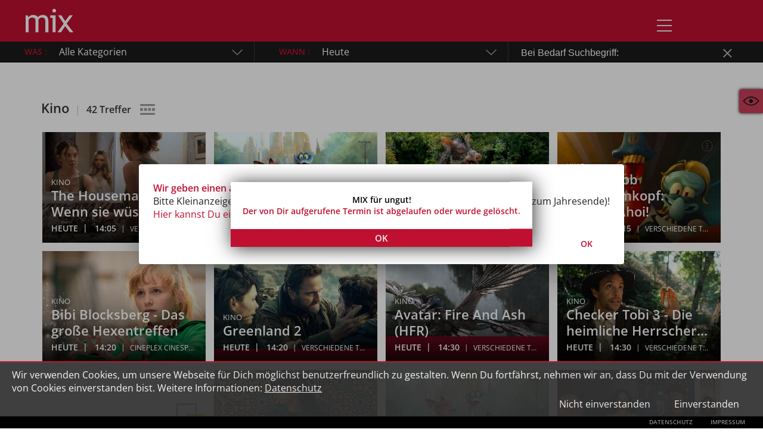

--- FILE ---
content_type: image/svg+xml
request_url: https://www.mix-online.de/assets/images/header/user/mix_icon_user_F_logging.svg
body_size: 193
content:
<svg id="mix_icon_user_fullblack" xmlns="http://www.w3.org/2000/svg" viewBox="0 0 42 42">
  <defs>
    <style>.cls-1{fill:transparent;stroke:#eeeeee;stroke-width:2;stroke-miterlimit:10;}.cls-2{fill:none;}</style>
  </defs><title>mix_icon_user_margin_F</title>
  <path class="cls-1" d="M32,32.08a11.33,11.33,0,0,0-22.67,0Z" transform="translate(0.29 0.26)"/>
  <path class="cls-1" d="M20.65,18.95a4.77,4.77,0,1,0-4.82-4.77,4.79,4.79,0,0,0,4.82,4.77" transform="translate(0.29 0.26)"/>
  <rect class="cls-2" width="42" height="42"/></svg>


--- FILE ---
content_type: application/javascript
request_url: https://www.mix-online.de/modules-aufgeben-module-es2015.59a311f6bc19184a0020.js
body_size: 59743
content:
(window.webpackJsonp=window.webpackJsonp||[]).push([[2],{"904P":function(e,t,n){"use strict";Object.defineProperty(t,"__esModule",{value:!0});var a=n("fXoL"),r=n("3Pt+"),o=n("jhN1"),i=n("FpO7"),l=n("fXoL");t.TextMaskConfig=function(){return function(){}}(),t.MASKEDINPUT_VALUE_ACCESSOR={provide:r.NG_VALUE_ACCESSOR,useExisting:a.forwardRef((function(){return c})),multi:!0};var c=function(){function e(e,t,n){var a;this._renderer=e,this._elementRef=t,this._compositionMode=n,this.textMaskConfig={mask:[],guide:!0,placeholderChar:"_",pipe:void 0,keepCharPositions:!1},this.onChange=function(e){},this.onTouched=function(){},this._composing=!1,null==this._compositionMode&&(this._compositionMode=(a=o.\u0275getDOM()?o.\u0275getDOM().getUserAgent():"",!/android (\d+)/.test(a.toLowerCase())))}return e.prototype.ngOnChanges=function(e){this._setupMask(!0),void 0!==this.textMaskInputElement&&this.textMaskInputElement.update(this.inputElement.value)},e.prototype.writeValue=function(e){this._setupMask(),this._renderer.setProperty(this.inputElement,"value",null==e?"":e),void 0!==this.textMaskInputElement&&this.textMaskInputElement.update(e)},e.prototype.registerOnChange=function(e){this.onChange=e},e.prototype.registerOnTouched=function(e){this.onTouched=e},e.prototype.setDisabledState=function(e){this._renderer.setProperty(this._elementRef.nativeElement,"disabled",e)},e.prototype._handleInput=function(e){(!this._compositionMode||this._compositionMode&&!this._composing)&&(this._setupMask(),void 0!==this.textMaskInputElement&&(this.textMaskInputElement.update(e),this.onChange(e=this.inputElement.value)))},e.prototype._setupMask=function(e){void 0===e&&(e=!1),this.inputElement||(this.inputElement="INPUT"===this._elementRef.nativeElement.tagName.toUpperCase()?this._elementRef.nativeElement:this._elementRef.nativeElement.getElementsByTagName("INPUT")[0]),this.inputElement&&e&&(this.textMaskInputElement=i.createTextMaskInputElement(Object.assign({inputElement:this.inputElement},this.textMaskConfig)))},e.prototype._compositionStart=function(){this._composing=!0},e.prototype._compositionEnd=function(e){this._composing=!1,this._compositionMode&&this._handleInput(e)},e.propDecorators={textMaskConfig:[{type:a.Input,args:["textMask"]}]},e.\u0275fac=function(t){return new(t||e)(l.\u0275\u0275directiveInject(l.Renderer2),l.\u0275\u0275directiveInject(l.ElementRef),l.\u0275\u0275directiveInject(r.COMPOSITION_BUFFER_MODE,8))},e.\u0275dir=l.\u0275\u0275defineDirective({type:e,selectors:[["","textMask",""]],hostBindings:function(e,t){1&e&&l.\u0275\u0275listener("input",(function(e){return t._handleInput(e.target.value)}))("blur",(function(){return t.onTouched()}))("compositionstart",(function(){return t._compositionStart()}))("compositionend",(function(e){return t._compositionEnd(e.target.value)}))},inputs:{textMaskConfig:["textMask","textMaskConfig"]},exportAs:["textMask"],features:[l.\u0275\u0275ProvidersFeature([t.MASKEDINPUT_VALUE_ACCESSOR]),l.\u0275\u0275NgOnChangesFeature]}),e}();t.MaskedInputDirective=c,t.TextMaskModule=function(){function e(){}return e.\u0275mod=l.\u0275\u0275defineNgModule({type:e}),e.\u0275inj=l.\u0275\u0275defineInjector({factory:function(t){return new(t||e)}}),e}();var s=n("FpO7");t.conformToMask=s.conformToMask},FpO7:function(e,t,n){e.exports=function(e){function t(a){if(n[a])return n[a].exports;var r=n[a]={exports:{},id:a,loaded:!1};return e[a].call(r.exports,r,r.exports,t),r.loaded=!0,r.exports}var n={};return t.m=e,t.c=n,t.p="",t(0)}([function(e,t,n){"use strict";function a(e){return e&&e.__esModule?e:{default:e}}Object.defineProperty(t,"__esModule",{value:!0});var r=n(3);Object.defineProperty(t,"conformToMask",{enumerable:!0,get:function(){return a(r).default}});var o=n(2);Object.defineProperty(t,"adjustCaretPosition",{enumerable:!0,get:function(){return a(o).default}});var i=n(5);Object.defineProperty(t,"createTextMaskInputElement",{enumerable:!0,get:function(){return a(i).default}})},function(e,t){"use strict";Object.defineProperty(t,"__esModule",{value:!0}),t.placeholderChar="_",t.strFunction="function"},function(e,t){"use strict";Object.defineProperty(t,"__esModule",{value:!0}),t.default=function(e){var t=e.previousConformedValue,r=void 0===t?a:t,o=e.previousPlaceholder,i=void 0===o?a:o,l=e.currentCaretPosition,c=void 0===l?0:l,s=e.conformedValue,m=e.rawValue,p=e.placeholderChar,d=e.placeholder,g=e.indexesOfPipedChars,b=void 0===g?n:g,u=e.caretTrapIndexes,f=void 0===u?n:u;if(0===c||!m.length)return 0;var _=r.length,h=d.length,x=s.length,C=m.length-_,P=C>0;if(C>1&&!P&&0!==_)return c;var O=0,M=void 0,k=void 0;if(!P||r!==s&&s!==d){var v=s.toLowerCase(),w=m.toLowerCase().substr(0,c).split(a).filter((function(e){return-1!==v.indexOf(e)}));k=w[w.length-1];var y=i.substr(0,w.length).split(a).filter((function(e){return e!==p})).length,S=d.substr(0,w.length).split(a).filter((function(e){return e!==p})).length;!P&&(S!==y||void 0!==i[w.length-1]&&void 0!==d[w.length-2]&&i[w.length-1]!==p&&i[w.length-1]!==d[w.length-1]&&i[w.length-1]===d[w.length-2])&&y>0&&d.indexOf(k)>-1&&void 0!==m[c]&&(M=!0,k=m[c]);for(var E=b.map((function(e){return v[e]})).filter((function(e){return e===k})).length,z=w.filter((function(e){return e===k})).length,I=d.substr(0,d.indexOf(p)).split(a).filter((function(e,t){return e===k&&m[t]!==e})).length+z+E+(M?1:0),V=0,B=0;B<x&&(O=B+1,v[B]===k&&V++,!(V>=I));B++);}else O=c-C;if(P){for(var N=O,F=O;F<=h;F++)if(d[F]===p&&(N=F),d[F]===p||-1!==f.indexOf(F)||F===h)return N}else if(M){for(var j=O-1;j>=0;j--)if(s[j]===k||-1!==f.indexOf(j)||0===j)return j}else for(var T=O;T>=0;T--)if(d[T-1]===p||-1!==f.indexOf(T)||0===T)return T};var n=[],a=""},function(e,t,n){"use strict";Object.defineProperty(t,"__esModule",{value:!0});var a="function"==typeof Symbol&&"symbol"==typeof Symbol.iterator?function(e){return typeof e}:function(e){return e&&"function"==typeof Symbol&&e.constructor===Symbol&&e!==Symbol.prototype?"symbol":typeof e};t.default=function(){var e=arguments.length>0&&void 0!==arguments[0]?arguments[0]:l,t=arguments.length>1&&void 0!==arguments[1]?arguments[1]:i,n=arguments.length>2&&void 0!==arguments[2]?arguments[2]:{};if(!(0,r.isArray)(t)){if((void 0===t?"undefined":a(t))!==o.strFunction)throw new Error("Text-mask:conformToMask; The mask property must be an array.");t=t(e,n),t=(0,r.processCaretTraps)(t).maskWithoutCaretTraps}var c=n.guide,s=void 0===c||c,m=n.previousConformedValue,p=void 0===m?l:m,d=n.placeholderChar,g=void 0===d?o.placeholderChar:d,b=n.placeholder,u=void 0===b?(0,r.convertMaskToPlaceholder)(t,g):b,f=n.keepCharPositions,_=!1===s&&void 0!==p,h=e.length,x=p.length,C=u.length,P=t.length,O=h-x,M=O>0,k=n.currentCaretPosition+(M?-O:0),v=k+Math.abs(O);if(!0===f&&!M){for(var w=l,y=k;y<v;y++)u[y]===g&&(w+=g);e=e.slice(0,k)+w+e.slice(k,h)}for(var S=e.split(l).map((function(e,t){return{char:e,isNew:t>=k&&t<v}})),E=h-1;E>=0;E--){var z=S[E].char;z!==g&&z===u[E>=k&&x===P?E-O:E]&&S.splice(E,1)}var I=l,V=!1;e:for(var B=0;B<C;B++){var N=u[B];if(N===g){if(S.length>0)for(;S.length>0;){var F=S.shift(),j=F.char,T=F.isNew;if(j===g&&!0!==_){I+=g;continue e}if(t[B].test(j)){if(!0===f&&!1!==T&&p!==l&&!1!==s&&M){for(var A=S.length,R=null,L=0;L<A;L++){var H=S[L];if(H.char!==g&&!1===H.isNew)break;if(H.char===g){R=L;break}}null!==R?(I+=j,S.splice(R,1)):B--}else I+=j;continue e}V=!0}!1===_&&(I+=u.substr(B,C));break}I+=N}if(_&&!1===M){for(var D=null,q=0;q<I.length;q++)u[q]===g&&(D=q);I=null!==D?I.substr(0,D+1):l}return{conformedValue:I,meta:{someCharsRejected:V}}};var r=n(4),o=n(1),i=[],l=""},function(e,t,n){"use strict";function a(e){return Array.isArray&&Array.isArray(e)||e instanceof Array}Object.defineProperty(t,"__esModule",{value:!0}),t.convertMaskToPlaceholder=function(){var e=arguments.length>0&&void 0!==arguments[0]?arguments[0]:o,t=arguments.length>1&&void 0!==arguments[1]?arguments[1]:r.placeholderChar;if(!a(e))throw new Error("Text-mask:convertMaskToPlaceholder; The mask property must be an array.");if(-1!==e.indexOf(t))throw new Error("Placeholder character must not be used as part of the mask. Please specify a character that is not present in your mask as your placeholder character.\n\nThe placeholder character that was received is: "+JSON.stringify(t)+"\n\nThe mask that was received is: "+JSON.stringify(e));return e.map((function(e){return e instanceof RegExp?t:e})).join("")},t.isArray=a,t.isString=function(e){return"string"==typeof e||e instanceof String},t.isNumber=function(e){return"number"==typeof e&&void 0===e.length&&!isNaN(e)},t.isNil=function(e){return null==e},t.processCaretTraps=function(e){for(var t=[],n=void 0;-1!==(n=e.indexOf(i));)t.push(n),e.splice(n,1);return{maskWithoutCaretTraps:e,indexes:t}};var r=n(1),o=[],i="[]"},function(e,t,n){"use strict";function a(e){return e&&e.__esModule?e:{default:e}}function r(e,t){document.activeElement===e&&(u?f((function(){return e.setSelectionRange(t,t,g)}),0):e.setSelectionRange(t,t,g))}function o(e){if((0,m.isString)(e))return e;if((0,m.isNumber)(e))return String(e);if(null==e)return d;throw new Error("The 'value' provided to Text Mask needs to be a string or a number. The value received was:\n\n "+JSON.stringify(e))}Object.defineProperty(t,"__esModule",{value:!0});var i=Object.assign||function(e){for(var t=1;t<arguments.length;t++){var n=arguments[t];for(var a in n)Object.prototype.hasOwnProperty.call(n,a)&&(e[a]=n[a])}return e},l="function"==typeof Symbol&&"symbol"==typeof Symbol.iterator?function(e){return typeof e}:function(e){return e&&"function"==typeof Symbol&&e.constructor===Symbol&&e!==Symbol.prototype?"symbol":typeof e};t.default=function(e){var t={previousConformedValue:void 0,previousPlaceholder:void 0};return{state:t,update:function(n){var a=arguments.length>1&&void 0!==arguments[1]?arguments[1]:e,g=a.inputElement,u=a.mask,f=a.guide,_=a.pipe,h=a.placeholderChar,x=void 0===h?p.placeholderChar:h,C=a.keepCharPositions,P=void 0!==C&&C,O=a.showMask,M=void 0!==O&&O;if(void 0===n&&(n=g.value),n!==t.previousConformedValue){(void 0===u?"undefined":l(u))===b&&void 0!==u.pipe&&void 0!==u.mask&&(_=u.pipe,u=u.mask);var k=void 0,v=void 0;if(u instanceof Array&&(k=(0,m.convertMaskToPlaceholder)(u,x)),!1!==u){var w=o(n),y=g.selectionEnd,S=t.previousConformedValue,E=t.previousPlaceholder,z=void 0;if((void 0===u?"undefined":l(u))===p.strFunction){if(!1===(v=u(w,{currentCaretPosition:y,previousConformedValue:S,placeholderChar:x})))return;var I=(0,m.processCaretTraps)(v);z=I.indexes,k=(0,m.convertMaskToPlaceholder)(v=I.maskWithoutCaretTraps,x)}else v=u;var V={previousConformedValue:S,guide:f,placeholderChar:x,pipe:_,placeholder:k,currentCaretPosition:y,keepCharPositions:P},B=(0,s.default)(w,v,V).conformedValue,N=(void 0===_?"undefined":l(_))===p.strFunction,F={};N&&(!1===(F=_(B,i({rawValue:w},V)))?F={value:S,rejected:!0}:(0,m.isString)(F)&&(F={value:F}));var j=N?F.value:B,T=(0,c.default)({previousConformedValue:S,previousPlaceholder:E,conformedValue:j,placeholder:k,rawValue:w,currentCaretPosition:y,placeholderChar:x,indexesOfPipedChars:F.indexesOfPipedChars,caretTrapIndexes:z}),A=j===k&&0===T?M?k:d:j;t.previousConformedValue=A,t.previousPlaceholder=k,g.value!==A&&(g.value=A,r(g,T))}}}}};var c=a(n(2)),s=a(n(3)),m=n(4),p=n(1),d="",g="none",b="object",u="undefined"!=typeof navigator&&/Android/i.test(navigator.userAgent),f="undefined"!=typeof requestAnimationFrame?requestAnimationFrame:setTimeout}])},Vsim:function(e,t,n){"use strict";n.r(t),n.d(t,"AufgebenModule",(function(){return da}));var a=n("vxfF"),r=n("ofXK"),o=n("tyNb"),i=n("3Pt+"),l=n("H+bZ"),c=n("LiVn"),s=n("2uAV"),m=n("6mc2"),p=n("h1uN"),d=n("7RJT"),g=n("Ljqs"),b=n("q3Kh"),u=n("6aLS"),f=n("Eioz"),_=n("fXoL"),h=n("Xa2L"),x=n("ZAI4");let C=(()=>{class e{constructor(){this.notFoundImage=new d.BehaviorSubject(null)}ngOnInit(){this.notFoundImage.next("url(assets/shutterstock/Abschalten_Anschalten.jpg)")}getTranslationKey(){return Object(x.b)()?"user_errors.aufgeben_not_available_dec":"user_errors.aufgeben_not_available"}}return e.\u0275fac=function(t){return new(t||e)},e.\u0275cmp=_["\u0275\u0275defineComponent"]({type:e,selectors:[["mix-aufgeben-disabled"]],decls:7,vars:10,consts:[[1,"animated-bg"],[1,"bg"],[1,"title",3,"innerHTML"],[3,"innerHTML"]],template:function(e,t){1&e&&(_["\u0275\u0275elementStart"](0,"div",0),_["\u0275\u0275elementStart"](1,"div",1),_["\u0275\u0275pipe"](2,"async"),_["\u0275\u0275elementEnd"](),_["\u0275\u0275elementEnd"](),_["\u0275\u0275element"](3,"p",2),_["\u0275\u0275pipe"](4,"translate"),_["\u0275\u0275element"](5,"p",3),_["\u0275\u0275pipe"](6,"translate")),2&e&&(_["\u0275\u0275advance"](1),_["\u0275\u0275styleProp"]("background-image",_["\u0275\u0275pipeBind1"](2,4,t.notFoundImage)),_["\u0275\u0275advance"](2),_["\u0275\u0275property"]("innerHTML",_["\u0275\u0275pipeBind1"](4,6,"user_errors.success_title"),_["\u0275\u0275sanitizeHtml"]),_["\u0275\u0275advance"](2),_["\u0275\u0275property"]("innerHTML",_["\u0275\u0275pipeBind1"](6,8,t.getTranslationKey()),_["\u0275\u0275sanitizeHtml"]))},pipes:[r.AsyncPipe,f.a],styles:['@charset "UTF-8";input[type=checkbox][_ngcontent-%COMP%], input[type=radio][_ngcontent-%COMP%]{-ms-transform:scale(2);-webkit-transform:scale(2);transform:scale(2) translateY(0) translateX(0);padding:0;position:absolute;opacity:0;cursor:pointer}input[type=checkbox][_ngcontent-%COMP%]:hover{color:#bf1031;cursor:pointer}input[type=checkbox][_ngcontent-%COMP%] + label[_ngcontent-%COMP%]   span[_ngcontent-%COMP%], input[type=radio][_ngcontent-%COMP%] + label[_ngcontent-%COMP%]   span[_ngcontent-%COMP%]{display:inline-block;width:15px;height:15px;background-color:#fff;margin:-4px 4px 0 0;vertical-align:middle;border:2px solid #b8b8b9;cursor:pointer;border-radius:5px}input[type=checkbox][_ngcontent-%COMP%]:checked + label[_ngcontent-%COMP%]   span[_ngcontent-%COMP%], input[type=radio][_ngcontent-%COMP%]:checked + label[_ngcontent-%COMP%]   span[_ngcontent-%COMP%]{background-color:#bf1031}input[type=checkbox][_ngcontent-%COMP%]:checked + label[_ngcontent-%COMP%]   span[_ngcontent-%COMP%]:before, input[type=radio][_ngcontent-%COMP%]:checked + label[_ngcontent-%COMP%]   span[_ngcontent-%COMP%]:before{content:"\u2713";font-weight:700;position:relative;color:#f2f2f2;pointer-events:none;top:-3px;left:1px;font-size:15px}@-webkit-keyframes slideshow{0%{left:0}to{left:-100%}}@keyframes slideshow{0%{left:0}to{left:-100%}}[_nghost-%COMP%]{margin-top:20vh;text-align:center;padding:0 30px;-webkit-box-sizing:border-box;box-sizing:border-box}[_nghost-%COMP%], [_nghost-%COMP%]   .background[_ngcontent-%COMP%]{display:block;width:100%}[_nghost-%COMP%]   .background[_ngcontent-%COMP%]{padding-top:56.25%;background-image:url(assets/shutterstock/stock_not_found.png);background-size:contain;background-repeat:no-repeat;background-position:50%}@media (max-width:599px){[_nghost-%COMP%]{margin-top:14vh}}.title[_ngcontent-%COMP%]{font-size:24px;color:#bf1031;font-weight:500}.animated-bg[_ngcontent-%COMP%]{display:block;height:30vh;width:30vh;max-width:200px;max-height:200px;margin:0 auto;border-radius:50%;position:relative;overflow:hidden;-webkit-mask-image:-webkit-radial-gradient(#fff,#000);-webkit-backface-visibility:hidden;-moz-backface-visibility:hidden;-moz-transform:translateZ(0)}.animated-bg[_ngcontent-%COMP%], .animated-bg[_ngcontent-%COMP%]   .bg[_ngcontent-%COMP%]{-webkit-transform:translateZ(0)}.animated-bg[_ngcontent-%COMP%]   .bg[_ngcontent-%COMP%]{position:absolute;width:300%;height:103%;top:-3px;transform:translateZ(0);background-image:url(assets/shutterstock/stock_not_found2.jpg);background-repeat:no-repeat;background-size:contain;-webkit-animation:slideshow 4s linear infinite alternate;animation:slideshow 4s linear infinite alternate}'],changeDetection:0}),e})();var P=n("Dlr0"),O=n("83r9"),M=n("oC0T"),k=n.n(M),v=function(e,t){if("object"==typeof Reflect&&"function"==typeof Reflect.metadata)return Reflect.metadata(e,t)};let w=(()=>{class e{transform(e,t){return e.replace("[price]",t.toString())}}return e.\u0275fac=function(t){return new(t||e)},e.\u0275pipe=_["\u0275\u0275definePipe"]({name:"replaceWithPrice",type:e,pure:!0}),function(e,t,n,a){var r,o=arguments.length,i=o<3?t:null===a?a=Object.getOwnPropertyDescriptor(t,n):a;if("object"==typeof Reflect&&"function"==typeof Reflect.decorate)i=Reflect.decorate(e,t,n,a);else for(var l=e.length-1;l>=0;l--)(r=e[l])&&(i=(o<3?r(i):o>3?r(t,n,i):r(t,n))||i);o>3&&i&&Object.defineProperty(t,n,i)}([k()({resolver:(...e)=>JSON.stringify(e)}),v("design:type",Function),v("design:paramtypes",[String,Number]),v("design:returntype",String)],e.prototype,"transform",null),e})();var y=n("U7nb"),S=n("I65S");let E=(()=>{class e{transform(e,t){return t.pipe(Object(u.switchMap)(t=>Object(S.of)(e&&e.replace("$payment_date$",t))))}}return e.\u0275fac=function(t){return new(t||e)},e.\u0275pipe=_["\u0275\u0275definePipe"]({name:"replacePaymentDate",type:e,pure:!0}),e})(),z=(()=>{class e{transform(e,t){return t.pipe(Object(u.switchMap)(t=>Object(S.of)(e.replace("$mandat$",t))))}}return e.\u0275fac=function(t){return new(t||e)},e.\u0275pipe=_["\u0275\u0275definePipe"]({name:"replaceMandat",type:e,pure:!0}),e})();function I(e,t){1&e&&(_["\u0275\u0275elementStart"](0,"h1"),_["\u0275\u0275text"](1),_["\u0275\u0275pipe"](2,"translate"),_["\u0275\u0275elementEnd"]()),2&e&&(_["\u0275\u0275advance"](1),_["\u0275\u0275textInterpolate"](_["\u0275\u0275pipeBind1"](2,1,"aufgeben.kazen.backend.title")))}function V(e,t){if(1&e){const e=_["\u0275\u0275getCurrentView"]();_["\u0275\u0275elementStart"](0,"h1",97),_["\u0275\u0275elementStart"](1,"textarea",98),_["\u0275\u0275listener"]("change",(function(t){return _["\u0275\u0275restoreView"](e),_["\u0275\u0275nextContext"](2).saveEdit(t,"title")})),_["\u0275\u0275text"](2),_["\u0275\u0275pipe"](3,"translate"),_["\u0275\u0275elementEnd"](),_["\u0275\u0275elementEnd"]()}2&e&&(_["\u0275\u0275advance"](2),_["\u0275\u0275textInterpolate"](_["\u0275\u0275pipeBind1"](3,1,"aufgeben.kazen.backend.title")))}function B(e,t){if(1&e){const e=_["\u0275\u0275getCurrentView"]();_["\u0275\u0275elementStart"](0,"div",99),_["\u0275\u0275elementStart"](1,"p",100),_["\u0275\u0275listener"]("click",(function(){_["\u0275\u0275restoreView"](e);const t=_["\u0275\u0275nextContext"](2);return t.checkPage(t.page,1)})),_["\u0275\u0275text"](2,"1"),_["\u0275\u0275elementEnd"](),_["\u0275\u0275elementStart"](3,"p",100),_["\u0275\u0275listener"]("click",(function(){_["\u0275\u0275restoreView"](e);const t=_["\u0275\u0275nextContext"](2);return t.checkPage(t.page,2)})),_["\u0275\u0275text"](4,"2"),_["\u0275\u0275elementEnd"](),_["\u0275\u0275elementStart"](5,"p",100),_["\u0275\u0275listener"]("click",(function(){_["\u0275\u0275restoreView"](e);const t=_["\u0275\u0275nextContext"](2);return t.checkPage(t.page,3)})),_["\u0275\u0275text"](6,"3"),_["\u0275\u0275elementEnd"](),_["\u0275\u0275elementEnd"]()}if(2&e){const e=_["\u0275\u0275nextContext"](2);_["\u0275\u0275advance"](1),_["\u0275\u0275classProp"]("page_sel",1==e.page),_["\u0275\u0275advance"](2),_["\u0275\u0275classProp"]("page_sel",2==e.page),_["\u0275\u0275advance"](2),_["\u0275\u0275classProp"]("page_sel",3==e.page)}}function N(e,t){if(1&e&&(_["\u0275\u0275elementStart"](0,"p",101),_["\u0275\u0275text"](1),_["\u0275\u0275pipe"](2,"async"),_["\u0275\u0275elementEnd"]()),2&e){const e=_["\u0275\u0275nextContext"](2);_["\u0275\u0275advance"](1),_["\u0275\u0275textInterpolate"](_["\u0275\u0275pipeBind1"](2,1,e._info.serverInfo).kaz_coupon_hinweis_text)}}function F(e,t){1&e&&(_["\u0275\u0275elementStart"](0,"h5",102),_["\u0275\u0275text"](1),_["\u0275\u0275pipe"](2,"translate"),_["\u0275\u0275elementEnd"]()),2&e&&(_["\u0275\u0275advance"](1),_["\u0275\u0275textInterpolate"](_["\u0275\u0275pipeBind1"](2,1,"aufgeben.kazen.backend.subtitle")))}function j(e,t){if(1&e){const e=_["\u0275\u0275getCurrentView"]();_["\u0275\u0275elementStart"](0,"h5",97),_["\u0275\u0275elementStart"](1,"textarea",103),_["\u0275\u0275listener"]("change",(function(t){return _["\u0275\u0275restoreView"](e),_["\u0275\u0275nextContext"](2).saveEdit(t,"subtitle")})),_["\u0275\u0275text"](2),_["\u0275\u0275pipe"](3,"translate"),_["\u0275\u0275elementEnd"](),_["\u0275\u0275elementEnd"]()}2&e&&(_["\u0275\u0275advance"](2),_["\u0275\u0275textInterpolate"](_["\u0275\u0275pipeBind1"](3,1,"aufgeben.kazen.backend.subtitle")))}function T(e,t){if(1&e&&(_["\u0275\u0275elementStart"](0,"h2",104),_["\u0275\u0275text"](1),_["\u0275\u0275pipe"](2,"translate"),_["\u0275\u0275element"](3,"div",22),_["\u0275\u0275elementEnd"]()),2&e){const e=_["\u0275\u0275nextContext"](2);_["\u0275\u0275advance"](1),_["\u0275\u0275textInterpolate1"]("",_["\u0275\u0275pipeBind1"](2,3,"aufgeben.kazen.backend.text_title"),"* "),_["\u0275\u0275advance"](2),_["\u0275\u0275classProp"]("error_reference",e.reference_text)}}function A(e,t){if(1&e){const e=_["\u0275\u0275getCurrentView"]();_["\u0275\u0275elementStart"](0,"h2",97),_["\u0275\u0275elementStart"](1,"textarea",98),_["\u0275\u0275listener"]("change",(function(t){return _["\u0275\u0275restoreView"](e),_["\u0275\u0275nextContext"](2).saveEdit(t,"text_title")})),_["\u0275\u0275text"](2),_["\u0275\u0275pipe"](3,"translate"),_["\u0275\u0275elementEnd"](),_["\u0275\u0275elementEnd"]()}2&e&&(_["\u0275\u0275advance"](2),_["\u0275\u0275textInterpolate"](_["\u0275\u0275pipeBind1"](3,1,"aufgeben.kazen.backend.text_title")))}function R(e,t){1&e&&(_["\u0275\u0275elementStart"](0,"p",105),_["\u0275\u0275text"](1),_["\u0275\u0275pipe"](2,"translate"),_["\u0275\u0275elementEnd"]()),2&e&&(_["\u0275\u0275advance"](1),_["\u0275\u0275textInterpolate"](_["\u0275\u0275pipeBind1"](2,1,"aufgeben.kazen.backend.text_subtitle")))}function L(e,t){if(1&e){const e=_["\u0275\u0275getCurrentView"]();_["\u0275\u0275elementStart"](0,"h5",97),_["\u0275\u0275elementStart"](1,"textarea",98),_["\u0275\u0275listener"]("change",(function(t){return _["\u0275\u0275restoreView"](e),_["\u0275\u0275nextContext"](2).saveEdit(t,"text_subtitle")})),_["\u0275\u0275text"](2),_["\u0275\u0275pipe"](3,"translate"),_["\u0275\u0275elementEnd"](),_["\u0275\u0275elementEnd"]()}2&e&&(_["\u0275\u0275advance"](2),_["\u0275\u0275textInterpolate"](_["\u0275\u0275pipeBind1"](3,1,"aufgeben.kazen.backend.text_subtitle")))}function H(e,t){if(1&e&&(_["\u0275\u0275elementStart"](0,"h2"),_["\u0275\u0275text"](1),_["\u0275\u0275pipe"](2,"translate"),_["\u0275\u0275element"](3,"div",22),_["\u0275\u0275elementEnd"]()),2&e){const e=_["\u0275\u0275nextContext"](2);_["\u0275\u0275advance"](1),_["\u0275\u0275textInterpolate1"]("",_["\u0275\u0275pipeBind1"](2,3,"aufgeben.kazen.backend.monat_title"),"* "),_["\u0275\u0275advance"](2),_["\u0275\u0275classProp"]("error_reference",e.reference_monat)}}function D(e,t){if(1&e){const e=_["\u0275\u0275getCurrentView"]();_["\u0275\u0275elementStart"](0,"h2",97),_["\u0275\u0275elementStart"](1,"textarea",98),_["\u0275\u0275listener"]("change",(function(t){return _["\u0275\u0275restoreView"](e),_["\u0275\u0275nextContext"](2).saveEdit(t,"monat_title")})),_["\u0275\u0275text"](2),_["\u0275\u0275pipe"](3,"translate"),_["\u0275\u0275elementEnd"](),_["\u0275\u0275elementEnd"]()}2&e&&(_["\u0275\u0275advance"](2),_["\u0275\u0275textInterpolate"](_["\u0275\u0275pipeBind1"](3,1,"aufgeben.kazen.backend.monat_title")))}function q(e,t){1&e&&(_["\u0275\u0275elementStart"](0,"h5"),_["\u0275\u0275text"](1),_["\u0275\u0275pipe"](2,"translate"),_["\u0275\u0275elementEnd"]()),2&e&&(_["\u0275\u0275advance"](1),_["\u0275\u0275textInterpolate"](_["\u0275\u0275pipeBind1"](2,1,"aufgeben.kazen.backend.monat_subtitle")))}function $(e,t){if(1&e){const e=_["\u0275\u0275getCurrentView"]();_["\u0275\u0275elementStart"](0,"h5",97),_["\u0275\u0275elementStart"](1,"textarea",98),_["\u0275\u0275listener"]("change",(function(t){return _["\u0275\u0275restoreView"](e),_["\u0275\u0275nextContext"](2).saveEdit(t,"monat_subtitle")})),_["\u0275\u0275text"](2),_["\u0275\u0275pipe"](3,"translate"),_["\u0275\u0275elementEnd"](),_["\u0275\u0275elementEnd"]()}2&e&&(_["\u0275\u0275advance"](2),_["\u0275\u0275textInterpolate"](_["\u0275\u0275pipeBind1"](3,1,"aufgeben.kazen.backend.monat_subtitle")))}function Y(e,t){if(1&e){const e=_["\u0275\u0275getCurrentView"]();_["\u0275\u0275elementStart"](0,"div"),_["\u0275\u0275elementStart"](1,"input",106),_["\u0275\u0275listener"]("click",(function(t){return _["\u0275\u0275restoreView"](e),_["\u0275\u0275nextContext"](2).loadMonat(t)})),_["\u0275\u0275elementEnd"](),_["\u0275\u0275elementStart"](2,"label",107),_["\u0275\u0275element"](3,"span"),_["\u0275\u0275text"](4),_["\u0275\u0275elementEnd"](),_["\u0275\u0275elementEnd"]()}if(2&e){const e=t.$implicit,n=t.index,a=_["\u0275\u0275nextContext"](2);_["\u0275\u0275advance"](1),_["\u0275\u0275propertyInterpolate1"]("id","monat_",n+1,""),_["\u0275\u0275property"]("checked",a.monats.includes(e[0]))("value",e[0]),_["\u0275\u0275advance"](1),_["\u0275\u0275propertyInterpolate1"]("for","monat_",n+1,""),_["\u0275\u0275advance"](2),_["\u0275\u0275textInterpolate1"]("",e[1]," ")}}function Z(e,t){if(1&e&&(_["\u0275\u0275elementStart"](0,"h2"),_["\u0275\u0275text"](1),_["\u0275\u0275pipe"](2,"translate"),_["\u0275\u0275element"](3,"div",22),_["\u0275\u0275elementEnd"]()),2&e){const e=_["\u0275\u0275nextContext"](2);_["\u0275\u0275advance"](1),_["\u0275\u0275textInterpolate1"]("",_["\u0275\u0275pipeBind1"](2,3,"aufgeben.kazen.backend.rubrik_title")," "),_["\u0275\u0275advance"](2),_["\u0275\u0275classProp"]("error_reference",e.reference_rubrik)}}function X(e,t){if(1&e){const e=_["\u0275\u0275getCurrentView"]();_["\u0275\u0275elementStart"](0,"h2",97),_["\u0275\u0275elementStart"](1,"textarea",98),_["\u0275\u0275listener"]("change",(function(t){return _["\u0275\u0275restoreView"](e),_["\u0275\u0275nextContext"](2).saveEdit(t,"rubrik_title")})),_["\u0275\u0275text"](2),_["\u0275\u0275pipe"](3,"translate"),_["\u0275\u0275elementEnd"](),_["\u0275\u0275elementEnd"]()}2&e&&(_["\u0275\u0275advance"](2),_["\u0275\u0275textInterpolate"](_["\u0275\u0275pipeBind1"](3,1,"aufgeben.kazen.backend.rubrik_title")))}function K(e,t){1&e&&(_["\u0275\u0275elementStart"](0,"h5"),_["\u0275\u0275text"](1),_["\u0275\u0275pipe"](2,"translate"),_["\u0275\u0275elementEnd"]()),2&e&&(_["\u0275\u0275advance"](1),_["\u0275\u0275textInterpolate"](_["\u0275\u0275pipeBind1"](2,1,"aufgeben.kazen.backend.rubrik_subtitle")))}function U(e,t){if(1&e){const e=_["\u0275\u0275getCurrentView"]();_["\u0275\u0275elementStart"](0,"h5",97),_["\u0275\u0275elementStart"](1,"textarea",98),_["\u0275\u0275listener"]("change",(function(t){return _["\u0275\u0275restoreView"](e),_["\u0275\u0275nextContext"](2).saveEdit(t,"rubrik_subtitle")})),_["\u0275\u0275text"](2),_["\u0275\u0275pipe"](3,"translate"),_["\u0275\u0275elementEnd"](),_["\u0275\u0275elementEnd"]()}2&e&&(_["\u0275\u0275advance"](2),_["\u0275\u0275textInterpolate"](_["\u0275\u0275pipeBind1"](3,1,"aufgeben.kazen.backend.rubrik_subtitle")))}function G(e,t){if(1&e){const e=_["\u0275\u0275getCurrentView"]();_["\u0275\u0275elementStart"](0,"div"),_["\u0275\u0275elementStart"](1,"input",108),_["\u0275\u0275listener"]("change",(function(t){return _["\u0275\u0275restoreView"](e),_["\u0275\u0275nextContext"](2).updateChkbxArray(t.target.value,t.target.checked,"rubriken_kat")})),_["\u0275\u0275elementEnd"](),_["\u0275\u0275elementStart"](2,"label",107),_["\u0275\u0275element"](3,"span"),_["\u0275\u0275text"](4),_["\u0275\u0275elementEnd"](),_["\u0275\u0275elementEnd"]()}if(2&e){const e=t.$implicit,n=t.index,a=_["\u0275\u0275nextContext"](2);_["\u0275\u0275advance"](1),_["\u0275\u0275propertyInterpolate1"]("id","rubrik_",n+1,""),_["\u0275\u0275property"]("checked",a.selected_rubrikens.includes(e[0]))("value",e[0]),_["\u0275\u0275advance"](1),_["\u0275\u0275propertyInterpolate1"]("for","rubrik_",n+1,""),_["\u0275\u0275advance"](2),_["\u0275\u0275textInterpolate1"]("",e[1]," ")}}function J(e,t){1&e&&(_["\u0275\u0275elementStart"](0,"h5",109),_["\u0275\u0275text"](1),_["\u0275\u0275pipe"](2,"translate"),_["\u0275\u0275elementEnd"]()),2&e&&(_["\u0275\u0275advance"](1),_["\u0275\u0275textInterpolate"](_["\u0275\u0275pipeBind1"](2,1,"aufgeben.kazen.backend.chiffre_title")))}function Q(e,t){if(1&e){const e=_["\u0275\u0275getCurrentView"]();_["\u0275\u0275elementStart"](0,"h5",97),_["\u0275\u0275elementStart"](1,"textarea",98),_["\u0275\u0275listener"]("change",(function(t){return _["\u0275\u0275restoreView"](e),_["\u0275\u0275nextContext"](2).saveEdit(t,"chiffre_title")})),_["\u0275\u0275text"](2),_["\u0275\u0275pipe"](3,"translate"),_["\u0275\u0275elementEnd"](),_["\u0275\u0275elementEnd"]()}2&e&&(_["\u0275\u0275advance"](2),_["\u0275\u0275textInterpolate"](_["\u0275\u0275pipeBind1"](3,1,"aufgeben.kazen.backend.chiffre_title")))}function W(e,t){if(1&e){const e=_["\u0275\u0275getCurrentView"]();_["\u0275\u0275elementStart"](0,"p",97),_["\u0275\u0275elementStart"](1,"textarea",98),_["\u0275\u0275listener"]("change",(function(t){return _["\u0275\u0275restoreView"](e),_["\u0275\u0275nextContext"](2).saveEdit(t,"chiffre_subtitle")})),_["\u0275\u0275text"](2),_["\u0275\u0275pipe"](3,"translate"),_["\u0275\u0275elementEnd"](),_["\u0275\u0275elementEnd"]()}2&e&&(_["\u0275\u0275advance"](2),_["\u0275\u0275textInterpolate"](_["\u0275\u0275pipeBind1"](3,1,"aufgeben.kazen.backend.chiffre_subtitle")))}function ee(e,t){1&e&&(_["\u0275\u0275elementStart"](0,"p",117),_["\u0275\u0275elementStart"](1,"b"),_["\u0275\u0275text"](2),_["\u0275\u0275pipe"](3,"translate"),_["\u0275\u0275elementEnd"](),_["\u0275\u0275elementEnd"]()),2&e&&(_["\u0275\u0275advance"](2),_["\u0275\u0275textInterpolate1"]("",_["\u0275\u0275pipeBind1"](3,1,"aufgeben.kazen.backend.chiffre_subtitle2"),"*"))}function te(e,t){if(1&e){const e=_["\u0275\u0275getCurrentView"]();_["\u0275\u0275elementStart"](0,"p",97),_["\u0275\u0275elementStart"](1,"textarea",98),_["\u0275\u0275listener"]("change",(function(t){return _["\u0275\u0275restoreView"](e),_["\u0275\u0275nextContext"](3).saveEdit(t,"chiffre_subtitle2")})),_["\u0275\u0275text"](2),_["\u0275\u0275pipe"](3,"translate"),_["\u0275\u0275elementEnd"](),_["\u0275\u0275elementEnd"]()}2&e&&(_["\u0275\u0275advance"](2),_["\u0275\u0275textInterpolate"](_["\u0275\u0275pipeBind1"](3,1,"aufgeben.kazen.backend.chiffre_subtitle2")))}function ne(e,t){1&e&&(_["\u0275\u0275elementStart"](0,"span",29),_["\u0275\u0275elementStart"](1,"b"),_["\u0275\u0275text"](2),_["\u0275\u0275pipe"](3,"translate"),_["\u0275\u0275elementEnd"](),_["\u0275\u0275elementEnd"]()),2&e&&(_["\u0275\u0275advance"](2),_["\u0275\u0275textInterpolate1"]("",_["\u0275\u0275pipeBind1"](3,1,"aufgeben.kazen.backend.chiffre_email"),"*"))}function ae(e,t){if(1&e){const e=_["\u0275\u0275getCurrentView"]();_["\u0275\u0275elementStart"](0,"p",97),_["\u0275\u0275elementStart"](1,"textarea",98),_["\u0275\u0275listener"]("change",(function(t){return _["\u0275\u0275restoreView"](e),_["\u0275\u0275nextContext"](4).saveEdit(t,"chiffre_email")})),_["\u0275\u0275text"](2),_["\u0275\u0275pipe"](3,"translate"),_["\u0275\u0275elementEnd"](),_["\u0275\u0275elementEnd"]()}2&e&&(_["\u0275\u0275advance"](2),_["\u0275\u0275textInterpolate"](_["\u0275\u0275pipeBind1"](3,1,"aufgeben.kazen.backend.chiffre_email")))}function re(e,t){if(1&e){const e=_["\u0275\u0275getCurrentView"]();_["\u0275\u0275elementStart"](0,"div"),_["\u0275\u0275elementStart"](1,"p"),_["\u0275\u0275template"](2,ne,4,3,"span",118),_["\u0275\u0275text"](3," (bleibt anonym)"),_["\u0275\u0275elementEnd"](),_["\u0275\u0275template"](4,ae,4,3,"p",5),_["\u0275\u0275elementStart"](5,"label",119),_["\u0275\u0275elementStart"](6,"input",120),_["\u0275\u0275listener"]("click",(function(){return _["\u0275\u0275restoreView"](e),_["\u0275\u0275nextContext"](3).chiffre_mail_error=!1})),_["\u0275\u0275elementEnd"](),_["\u0275\u0275elementEnd"](),_["\u0275\u0275elementStart"](7,"p"),_["\u0275\u0275text"](8,"Antworten \xfcbers Online-MIX erh\xe4ltst Du direkt."),_["\u0275\u0275element"](9,"br"),_["\u0275\u0275text"](10,"Zuschriften \xfcbers Print-MIX werden an Dich per Post zum 10. und zum Monatsende weitergeleitet."),_["\u0275\u0275elementEnd"](),_["\u0275\u0275elementEnd"]()}if(2&e){const e=_["\u0275\u0275nextContext"](3);_["\u0275\u0275classProp"]("not_valid",e.chiffre_mail_error),_["\u0275\u0275advance"](2),_["\u0275\u0275property"]("ngIf",1!=e.globals.editing),_["\u0275\u0275advance"](2),_["\u0275\u0275property"]("ngIf",e.globals.editing)}}function oe(e,t){1&e&&(_["\u0275\u0275elementStart"](0,"p"),_["\u0275\u0275text"](1," Antworten \xfcbers Online-MIX landen zun\xe4chst beim MIX, werden dort ausgedruckt und zusammen mit den Print-MIX-Zuschriften an Dich per Post zum 10. und zum Monatsende weitergeleitet. "),_["\u0275\u0275elementEnd"]())}function ie(e,t){if(1&e){const e=_["\u0275\u0275getCurrentView"]();_["\u0275\u0275elementStart"](0,"div",110),_["\u0275\u0275template"](1,ee,4,3,"p",111),_["\u0275\u0275template"](2,te,4,3,"p",5),_["\u0275\u0275elementStart"](3,"div",61),_["\u0275\u0275elementStart"](4,"div"),_["\u0275\u0275elementStart"](5,"input",112),_["\u0275\u0275listener"]("change",(function(){return _["\u0275\u0275restoreView"](e),_["\u0275\u0275nextContext"](2).chiffre_answer_error=!1})),_["\u0275\u0275elementEnd"](),_["\u0275\u0275elementStart"](6,"label",113),_["\u0275\u0275element"](7,"span"),_["\u0275\u0275text"](8),_["\u0275\u0275pipe"](9,"translate"),_["\u0275\u0275elementEnd"](),_["\u0275\u0275elementEnd"](),_["\u0275\u0275elementStart"](10,"div"),_["\u0275\u0275elementStart"](11,"input",114),_["\u0275\u0275listener"]("change",(function(){return _["\u0275\u0275restoreView"](e),_["\u0275\u0275nextContext"](2).chiffre_answer_error=!1})),_["\u0275\u0275elementEnd"](),_["\u0275\u0275elementStart"](12,"label",115),_["\u0275\u0275element"](13,"span"),_["\u0275\u0275text"](14),_["\u0275\u0275pipe"](15,"translate"),_["\u0275\u0275elementEnd"](),_["\u0275\u0275elementEnd"](),_["\u0275\u0275elementEnd"](),_["\u0275\u0275template"](16,re,11,4,"div",116),_["\u0275\u0275template"](17,oe,2,0,"p",2),_["\u0275\u0275elementEnd"]()}if(2&e){const e=_["\u0275\u0275nextContext"](2);_["\u0275\u0275advance"](1),_["\u0275\u0275property"]("ngIf",1!=e.globals.editing),_["\u0275\u0275advance"](1),_["\u0275\u0275property"]("ngIf",e.globals.editing),_["\u0275\u0275advance"](1),_["\u0275\u0275classProp"]("not_valid",e.chiffre_answer_error),_["\u0275\u0275advance"](5),_["\u0275\u0275textInterpolate"](_["\u0275\u0275pipeBind1"](9,8,"aufgeben.kazen.backend.chiffre_per1")),_["\u0275\u0275advance"](6),_["\u0275\u0275textInterpolate"](_["\u0275\u0275pipeBind1"](15,10,"aufgeben.kazen.backend.chiffre_per2")),_["\u0275\u0275advance"](2),_["\u0275\u0275property"]("ngIf","Per eMail und per Post"==e.form.value.chiffre_answer),_["\u0275\u0275advance"](1),_["\u0275\u0275property"]("ngIf","Per Post"==e.form.value.chiffre_answer)}}function le(e,t){if(1&e){const e=_["\u0275\u0275getCurrentView"]();_["\u0275\u0275elementStart"](0,"p",97),_["\u0275\u0275text"](1,"Private Anzeigen "),_["\u0275\u0275elementStart"](2,"textarea",98),_["\u0275\u0275listener"]("change",(function(t){return _["\u0275\u0275restoreView"](e),_["\u0275\u0275nextContext"](2).saveEdit(t,"typ_privat")})),_["\u0275\u0275text"](3),_["\u0275\u0275pipe"](4,"translate"),_["\u0275\u0275elementEnd"](),_["\u0275\u0275elementEnd"]()}2&e&&(_["\u0275\u0275advance"](3),_["\u0275\u0275textInterpolate"](_["\u0275\u0275pipeBind1"](4,1,"aufgeben.kazen.backend.typ_privat")))}function ce(e,t){1&e&&(_["\u0275\u0275element"](0,"p",39),_["\u0275\u0275pipe"](1,"translate")),2&e&&_["\u0275\u0275property"]("innerHTML",_["\u0275\u0275pipeBind1"](1,1,"aufgeben.kazen.typ_style2"),_["\u0275\u0275sanitizeHtml"])}function se(e,t){if(1&e){const e=_["\u0275\u0275getCurrentView"]();_["\u0275\u0275elementStart"](0,"p",97),_["\u0275\u0275text"](1,"Private Anzeigen "),_["\u0275\u0275elementStart"](2,"textarea",98),_["\u0275\u0275listener"]("change",(function(t){return _["\u0275\u0275restoreView"](e),_["\u0275\u0275nextContext"](2).saveEdit(t,"typ_style2")})),_["\u0275\u0275text"](3),_["\u0275\u0275pipe"](4,"translate"),_["\u0275\u0275elementEnd"](),_["\u0275\u0275elementEnd"]()}2&e&&(_["\u0275\u0275advance"](3),_["\u0275\u0275textInterpolate"](_["\u0275\u0275pipeBind1"](4,1,"aufgeben.kazen.backend.typ_privat")))}function me(e,t){if(1&e&&(_["\u0275\u0275elementStart"](0,"h2"),_["\u0275\u0275text"](1),_["\u0275\u0275pipe"](2,"translate"),_["\u0275\u0275elementStart"](3,"div",22),_["\u0275\u0275text"](4,"The reference"),_["\u0275\u0275elementEnd"](),_["\u0275\u0275elementEnd"]()),2&e){const e=_["\u0275\u0275nextContext"](2);_["\u0275\u0275advance"](1),_["\u0275\u0275textInterpolate"](_["\u0275\u0275pipeBind1"](2,3,"aufgeben.kazen.backend.nachricht_title")),_["\u0275\u0275advance"](2),_["\u0275\u0275classProp"]("error_reference",e.reference_nachricht)}}function pe(e,t){if(1&e){const e=_["\u0275\u0275getCurrentView"]();_["\u0275\u0275elementStart"](0,"h2",97),_["\u0275\u0275elementStart"](1,"textarea",98),_["\u0275\u0275listener"]("change",(function(t){return _["\u0275\u0275restoreView"](e),_["\u0275\u0275nextContext"](2).saveEdit(t,"nachricht_title")})),_["\u0275\u0275text"](2),_["\u0275\u0275pipe"](3,"translate"),_["\u0275\u0275elementEnd"](),_["\u0275\u0275elementEnd"]()}2&e&&(_["\u0275\u0275advance"](2),_["\u0275\u0275textInterpolate"](_["\u0275\u0275pipeBind1"](3,1,"aufgeben.kazen.backend.nachricht_title")))}function de(e,t){1&e&&(_["\u0275\u0275elementStart"](0,"p"),_["\u0275\u0275text"](1),_["\u0275\u0275pipe"](2,"translate"),_["\u0275\u0275elementEnd"]()),2&e&&(_["\u0275\u0275advance"](1),_["\u0275\u0275textInterpolate"](_["\u0275\u0275pipeBind1"](2,1,"aufgeben.kazen.backend.nachricht_subtitle")))}function ge(e,t){if(1&e){const e=_["\u0275\u0275getCurrentView"]();_["\u0275\u0275elementStart"](0,"p",97),_["\u0275\u0275elementStart"](1,"textarea",98),_["\u0275\u0275listener"]("change",(function(t){return _["\u0275\u0275restoreView"](e),_["\u0275\u0275nextContext"](2).saveEdit(t,"nachricht_subtitle")})),_["\u0275\u0275text"](2),_["\u0275\u0275pipe"](3,"translate"),_["\u0275\u0275elementEnd"](),_["\u0275\u0275elementEnd"]()}2&e&&(_["\u0275\u0275advance"](2),_["\u0275\u0275textInterpolate"](_["\u0275\u0275pipeBind1"](3,1,"aufgeben.kazen.backend.nachricht_subtitle")))}function be(e,t){if(1&e&&(_["\u0275\u0275elementStart"](0,"h2"),_["\u0275\u0275text"](1),_["\u0275\u0275pipe"](2,"translate"),_["\u0275\u0275elementStart"](3,"div",22),_["\u0275\u0275text"](4,"The reference"),_["\u0275\u0275elementEnd"](),_["\u0275\u0275elementEnd"]()),2&e){const e=_["\u0275\u0275nextContext"](2);_["\u0275\u0275advance"](1),_["\u0275\u0275textInterpolate"](_["\u0275\u0275pipeBind1"](2,3,"aufgeben.kazen.backend.personal_title")),_["\u0275\u0275advance"](2),_["\u0275\u0275classProp"]("error_reference",e.reference_personal)}}function ue(e,t){if(1&e){const e=_["\u0275\u0275getCurrentView"]();_["\u0275\u0275elementStart"](0,"h2",97),_["\u0275\u0275elementStart"](1,"textarea",98),_["\u0275\u0275listener"]("change",(function(t){return _["\u0275\u0275restoreView"](e),_["\u0275\u0275nextContext"](2).saveEdit(t,"personal_title")})),_["\u0275\u0275text"](2),_["\u0275\u0275pipe"](3,"translate"),_["\u0275\u0275elementEnd"](),_["\u0275\u0275elementEnd"]()}2&e&&(_["\u0275\u0275advance"](2),_["\u0275\u0275textInterpolate"](_["\u0275\u0275pipeBind1"](3,1,"aufgeben.kazen.backend.personal_title")))}function fe(e,t){1&e&&(_["\u0275\u0275elementStart"](0,"p",50),_["\u0275\u0275text"](1),_["\u0275\u0275pipe"](2,"translate"),_["\u0275\u0275elementEnd"]()),2&e&&(_["\u0275\u0275advance"](1),_["\u0275\u0275textInterpolate1"]("",_["\u0275\u0275pipeBind1"](2,1,"aufgeben.kazen.backend.anrede_title"),"*"))}function _e(e,t){if(1&e){const e=_["\u0275\u0275getCurrentView"]();_["\u0275\u0275elementStart"](0,"p",97),_["\u0275\u0275elementStart"](1,"textarea",98),_["\u0275\u0275listener"]("change",(function(t){return _["\u0275\u0275restoreView"](e),_["\u0275\u0275nextContext"](2).saveEdit(t,"anrede_title")})),_["\u0275\u0275text"](2),_["\u0275\u0275pipe"](3,"translate"),_["\u0275\u0275elementEnd"](),_["\u0275\u0275elementEnd"]()}2&e&&(_["\u0275\u0275advance"](2),_["\u0275\u0275textInterpolate"](_["\u0275\u0275pipeBind1"](3,1,"aufgeben.kazen.backend.anrede_title")))}function he(e,t){1&e&&(_["\u0275\u0275elementStart"](0,"p"),_["\u0275\u0275elementStart"](1,"span",121),_["\u0275\u0275text"](2),_["\u0275\u0275pipe"](3,"translate"),_["\u0275\u0275elementEnd"](),_["\u0275\u0275elementEnd"]()),2&e&&(_["\u0275\u0275advance"](2),_["\u0275\u0275textInterpolate"](_["\u0275\u0275pipeBind1"](3,1,"aufgeben.kazen.backend.paypal_info3")))}function xe(e,t){if(1&e){const e=_["\u0275\u0275getCurrentView"]();_["\u0275\u0275elementStart"](0,"div",122),_["\u0275\u0275elementStart"](1,"div"),_["\u0275\u0275elementStart"](2,"p",50),_["\u0275\u0275text"](3),_["\u0275\u0275pipe"](4,"translate"),_["\u0275\u0275elementEnd"](),_["\u0275\u0275elementStart"](5,"input",123),_["\u0275\u0275listener"]("click",(function(){return _["\u0275\u0275restoreView"](e),_["\u0275\u0275nextContext"](2).iban_name_error=!1})),_["\u0275\u0275elementEnd"](),_["\u0275\u0275elementEnd"](),_["\u0275\u0275elementStart"](6,"div"),_["\u0275\u0275elementStart"](7,"p",50),_["\u0275\u0275text"](8,"IBAN*"),_["\u0275\u0275elementEnd"](),_["\u0275\u0275elementStart"](9,"input",124),_["\u0275\u0275listener"]("click",(function(){return _["\u0275\u0275restoreView"](e),_["\u0275\u0275nextContext"](2).iban_error=!1})),_["\u0275\u0275elementEnd"](),_["\u0275\u0275elementEnd"](),_["\u0275\u0275elementEnd"]()}if(2&e){const e=_["\u0275\u0275nextContext"](2);_["\u0275\u0275advance"](3),_["\u0275\u0275textInterpolate1"]("",_["\u0275\u0275pipeBind1"](4,5,"aufgeben.iban"),"*"),_["\u0275\u0275advance"](2),_["\u0275\u0275classProp"]("error",e.iban_name_error),_["\u0275\u0275advance"](4),_["\u0275\u0275classProp"]("error",e.iban_error)}}function Ce(e,t){if(1&e&&(_["\u0275\u0275elementStart"](0,"p",121),_["\u0275\u0275text"](1),_["\u0275\u0275pipe"](2,"replaceWithPrice"),_["\u0275\u0275pipe"](3,"translate"),_["\u0275\u0275elementEnd"]()),2&e){const e=_["\u0275\u0275nextContext"](2);_["\u0275\u0275advance"](1),_["\u0275\u0275textInterpolate1"](" ",_["\u0275\u0275pipeBind2"](2,1,_["\u0275\u0275pipeBind1"](3,4,"aufgeben.result_desc"),e.total),"")}}function Pe(e,t){if(1&e){const e=_["\u0275\u0275getCurrentView"]();_["\u0275\u0275elementStart"](0,"div",125),_["\u0275\u0275listener"]("click",(function(){return _["\u0275\u0275restoreView"](e),_["\u0275\u0275nextContext"](2).changePage("back")})),_["\u0275\u0275element"](1,"i",126),_["\u0275\u0275text"](2),_["\u0275\u0275pipe"](3,"translate"),_["\u0275\u0275elementEnd"]()}2&e&&(_["\u0275\u0275advance"](2),_["\u0275\u0275textInterpolate"](_["\u0275\u0275pipeBind1"](3,1,"aufgeben.kazen.backend.zuruck")))}function Oe(e,t){1&e&&(_["\u0275\u0275elementContainerStart"](0),_["\u0275\u0275element"](1,"mat-spinner",130),_["\u0275\u0275elementContainerEnd"]())}function Me(e,t){if(1&e&&_["\u0275\u0275text"](0),2&e){const e=_["\u0275\u0275nextContext"](3);_["\u0275\u0275textInterpolate"](e.final_order_button_text)}}function ke(e,t){if(1&e){const e=_["\u0275\u0275getCurrentView"]();_["\u0275\u0275elementStart"](0,"div",127),_["\u0275\u0275listener"]("click",(function(){return _["\u0275\u0275restoreView"](e),_["\u0275\u0275nextContext"](2).sendForm()})),_["\u0275\u0275template"](1,Oe,2,0,"ng-container",128),_["\u0275\u0275pipe"](2,"async"),_["\u0275\u0275template"](3,Me,1,1,"ng-template",null,129,_["\u0275\u0275templateRefExtractor"]),_["\u0275\u0275elementEnd"]()}if(2&e){const e=_["\u0275\u0275reference"](4),t=_["\u0275\u0275nextContext"](2);_["\u0275\u0275advance"](1),_["\u0275\u0275property"]("ngIf",_["\u0275\u0275pipeBind1"](2,2,t.waiting))("ngIfElse",e)}}function ve(e,t){if(1&e&&(_["\u0275\u0275elementStart"](0,"p"),_["\u0275\u0275elementStart"](1,"span",29),_["\u0275\u0275text"](2),_["\u0275\u0275pipe"](3,"translate"),_["\u0275\u0275elementEnd"](),_["\u0275\u0275text"](4),_["\u0275\u0275elementEnd"]()),2&e){const e=_["\u0275\u0275nextContext"](2);_["\u0275\u0275advance"](2),_["\u0275\u0275textInterpolate1"]("",_["\u0275\u0275pipeBind1"](3,2,"aufgeben.zahlung_title"),":"),_["\u0275\u0275advance"](2),_["\u0275\u0275textInterpolate1"](" ",e.form.value.zahlung,"")}}function we(e,t){1&e&&(_["\u0275\u0275elementStart"](0,"p"),_["\u0275\u0275elementStart"](1,"span",29),_["\u0275\u0275text"](2),_["\u0275\u0275pipe"](3,"translate"),_["\u0275\u0275elementEnd"](),_["\u0275\u0275text"](4," Kostenlos"),_["\u0275\u0275elementEnd"]()),2&e&&(_["\u0275\u0275advance"](2),_["\u0275\u0275textInterpolate1"]("",_["\u0275\u0275pipeBind1"](3,1,"aufgeben.zahlung_title"),":"))}function ye(e,t){if(1&e&&(_["\u0275\u0275elementStart"](0,"p"),_["\u0275\u0275elementStart"](1,"span",29),_["\u0275\u0275text"](2),_["\u0275\u0275pipe"](3,"translate"),_["\u0275\u0275elementEnd"](),_["\u0275\u0275text"](4),_["\u0275\u0275elementEnd"]()),2&e){const e=_["\u0275\u0275nextContext"](2);_["\u0275\u0275advance"](2),_["\u0275\u0275textInterpolate1"]("",_["\u0275\u0275pipeBind1"](3,2,"aufgeben.kazen.backend.iban_name"),":"),_["\u0275\u0275advance"](2),_["\u0275\u0275textInterpolate1"](" ",e.form.value.kto_inhaber," ")}}function Se(e,t){if(1&e&&(_["\u0275\u0275elementStart"](0,"p"),_["\u0275\u0275elementStart"](1,"span",29),_["\u0275\u0275text"](2),_["\u0275\u0275pipe"](3,"translate"),_["\u0275\u0275elementEnd"](),_["\u0275\u0275text"](4),_["\u0275\u0275elementEnd"]()),2&e){const e=_["\u0275\u0275nextContext"](2);_["\u0275\u0275advance"](2),_["\u0275\u0275textInterpolate1"]("",_["\u0275\u0275pipeBind1"](3,2,"aufgeben.kazen.backend.iban"),":"),_["\u0275\u0275advance"](2),_["\u0275\u0275textInterpolate1"](" ",e.form.value.iban," ")}}function Ee(e,t){if(1&e&&(_["\u0275\u0275elementStart"](0,"p"),_["\u0275\u0275elementStart"](1,"span",29),_["\u0275\u0275text"](2),_["\u0275\u0275pipe"](3,"translate"),_["\u0275\u0275elementEnd"](),_["\u0275\u0275text"](4),_["\u0275\u0275elementEnd"]()),2&e){const e=_["\u0275\u0275nextContext"](2);_["\u0275\u0275advance"](2),_["\u0275\u0275textInterpolate1"]("",_["\u0275\u0275pipeBind1"](3,2,"aufgeben.kazen.backend.11"),":"),_["\u0275\u0275advance"](2),_["\u0275\u0275textInterpolate1"](" ",e.form.value.chiffre_answer," ")}}function ze(e,t){if(1&e&&(_["\u0275\u0275elementStart"](0,"p"),_["\u0275\u0275elementStart"](1,"span",29),_["\u0275\u0275text"](2),_["\u0275\u0275pipe"](3,"translate"),_["\u0275\u0275elementEnd"](),_["\u0275\u0275text"](4),_["\u0275\u0275elementEnd"]()),2&e){const e=_["\u0275\u0275nextContext"](2);_["\u0275\u0275advance"](2),_["\u0275\u0275textInterpolate1"]("",_["\u0275\u0275pipeBind1"](3,2,"aufgeben.kazen.backend.12"),":"),_["\u0275\u0275advance"](2),_["\u0275\u0275textInterpolate1"](" ",e.form.value.chiffre_mail," ")}}function Ie(e,t){if(1&e&&(_["\u0275\u0275element"](0,"p",131),_["\u0275\u0275pipe"](1,"safeHtml"),_["\u0275\u0275pipe"](2,"replacePaypal"),_["\u0275\u0275pipe"](3,"translate"),_["\u0275\u0275pipe"](4,"async")),2&e){const e=_["\u0275\u0275nextContext"](2);_["\u0275\u0275property"]("innerHTML",_["\u0275\u0275pipeBind1"](1,1,_["\u0275\u0275pipeBind2"](2,3,_["\u0275\u0275pipeBind1"](3,6,"aufgeben.termine.paypal_final_advice"),_["\u0275\u0275pipeBind1"](4,8,e.paypalUrl))),_["\u0275\u0275sanitizeHtml"])}}function Ve(e,t){if(1&e&&(_["\u0275\u0275element"](0,"p",132),_["\u0275\u0275pipe"](1,"safeHtml"),_["\u0275\u0275pipe"](2,"async"),_["\u0275\u0275pipe"](3,"replacePaymentDate"),_["\u0275\u0275pipe"](4,"async"),_["\u0275\u0275pipe"](5,"replaceMandat"),_["\u0275\u0275pipe"](6,"translate")),2&e){const e=_["\u0275\u0275nextContext"](2);_["\u0275\u0275property"]("innerHTML",_["\u0275\u0275pipeBind1"](1,1,_["\u0275\u0275pipeBind1"](2,3,_["\u0275\u0275pipeBind2"](3,5,_["\u0275\u0275pipeBind1"](4,8,_["\u0275\u0275pipeBind2"](5,10,_["\u0275\u0275pipeBind1"](6,13,"aufgeben.kazen.paid_final_advice"),e.mandat_id)),e.abbuchung$))),_["\u0275\u0275sanitizeHtml"])}}function Be(e,t){if(1&e){const e=_["\u0275\u0275getCurrentView"]();_["\u0275\u0275elementStart"](0,"div",94),_["\u0275\u0275listener"]("click",(function(){return _["\u0275\u0275restoreView"](e),_["\u0275\u0275nextContext"](2).changePage("back")})),_["\u0275\u0275element"](1,"i",126),_["\u0275\u0275text"](2),_["\u0275\u0275pipe"](3,"translate"),_["\u0275\u0275elementEnd"]()}2&e&&(_["\u0275\u0275advance"](2),_["\u0275\u0275textInterpolate"](_["\u0275\u0275pipeBind1"](3,1,"aufgeben.kazen.backend.zuruck")))}function Ne(e,t){if(1&e){const e=_["\u0275\u0275getCurrentView"]();_["\u0275\u0275elementStart"](0,"div",94),_["\u0275\u0275listener"]("click",(function(){return _["\u0275\u0275restoreView"](e),_["\u0275\u0275nextContext"](2).changePage("forward")})),_["\u0275\u0275text"](1),_["\u0275\u0275pipe"](2,"translate"),_["\u0275\u0275element"](3,"i",133),_["\u0275\u0275elementEnd"]()}2&e&&(_["\u0275\u0275advance"](1),_["\u0275\u0275textInterpolate1"](" ",_["\u0275\u0275pipeBind1"](2,1,"aufgeben.kazen.backend.weiter"),""))}function Fe(e,t){1&e&&(_["\u0275\u0275elementContainerStart"](0),_["\u0275\u0275element"](1,"mat-spinner",130),_["\u0275\u0275elementContainerEnd"]())}function je(e,t){1&e&&(_["\u0275\u0275text"](0),_["\u0275\u0275pipe"](1,"translate")),2&e&&_["\u0275\u0275textInterpolate"](_["\u0275\u0275pipeBind1"](1,1,"aufgeben.send"))}function Te(e,t){if(1&e){const e=_["\u0275\u0275getCurrentView"]();_["\u0275\u0275elementStart"](0,"div",127),_["\u0275\u0275listener"]("click",(function(){return _["\u0275\u0275restoreView"](e),_["\u0275\u0275nextContext"](2).sendForm()})),_["\u0275\u0275template"](1,Fe,2,0,"ng-container",128),_["\u0275\u0275pipe"](2,"async"),_["\u0275\u0275template"](3,je,2,3,"ng-template",null,134,_["\u0275\u0275templateRefExtractor"]),_["\u0275\u0275elementEnd"]()}if(2&e){const e=_["\u0275\u0275reference"](4),t=_["\u0275\u0275nextContext"](2);_["\u0275\u0275advance"](1),_["\u0275\u0275property"]("ngIf",_["\u0275\u0275pipeBind1"](2,2,t.waiting))("ngIfElse",e)}}function Ae(e,t){if(1&e){const e=_["\u0275\u0275getCurrentView"]();_["\u0275\u0275elementStart"](0,"form",3),_["\u0275\u0275listener"]("ngSubmit",(function(){return _["\u0275\u0275restoreView"](e),_["\u0275\u0275nextContext"]().checkForm()})),_["\u0275\u0275elementStart"](1,"div",4),_["\u0275\u0275template"](2,I,3,3,"h1",2),_["\u0275\u0275template"](3,V,4,3,"h1",5),_["\u0275\u0275template"](4,B,7,6,"div",6),_["\u0275\u0275elementEnd"](),_["\u0275\u0275elementStart"](5,"div",7),_["\u0275\u0275template"](6,N,3,3,"p",8),_["\u0275\u0275pipe"](7,"async"),_["\u0275\u0275template"](8,F,3,3,"h5",9),_["\u0275\u0275template"](9,j,4,3,"h5",5),_["\u0275\u0275template"](10,T,4,5,"h2",10),_["\u0275\u0275template"](11,A,4,3,"h2",5),_["\u0275\u0275template"](12,R,3,3,"p",11),_["\u0275\u0275template"](13,L,4,3,"h5",5),_["\u0275\u0275elementStart"](14,"div"),_["\u0275\u0275elementStart"](15,"textarea",12),_["\u0275\u0275listener"]("click",(function(){return _["\u0275\u0275restoreView"](e),_["\u0275\u0275nextContext"]().text_error=!1})),_["\u0275\u0275elementEnd"](),_["\u0275\u0275elementEnd"](),_["\u0275\u0275elementStart"](16,"p"),_["\u0275\u0275elementStart"](17,"span",13),_["\u0275\u0275text"](18),_["\u0275\u0275pipe"](19,"async"),_["\u0275\u0275elementEnd"](),_["\u0275\u0275elementEnd"](),_["\u0275\u0275template"](20,H,4,5,"h2",2),_["\u0275\u0275template"](21,D,4,3,"h2",5),_["\u0275\u0275template"](22,q,3,3,"h5",2),_["\u0275\u0275template"](23,$,4,3,"h5",5),_["\u0275\u0275elementStart"](24,"div",14),_["\u0275\u0275template"](25,Y,5,5,"div",15),_["\u0275\u0275elementEnd"](),_["\u0275\u0275template"](26,Z,4,5,"h2",2),_["\u0275\u0275template"](27,X,4,3,"h2",5),_["\u0275\u0275template"](28,K,3,3,"h5",2),_["\u0275\u0275template"](29,U,4,3,"h5",5),_["\u0275\u0275elementStart"](30,"div",16),_["\u0275\u0275template"](31,G,5,5,"div",15),_["\u0275\u0275elementEnd"](),_["\u0275\u0275template"](32,J,3,3,"h5",17),_["\u0275\u0275template"](33,Q,4,3,"h5",5),_["\u0275\u0275template"](34,W,4,3,"p",5),_["\u0275\u0275elementStart"](35,"div",18),_["\u0275\u0275elementStart"](36,"input",19),_["\u0275\u0275listener"]("change",(function(){_["\u0275\u0275restoreView"](e);const t=_["\u0275\u0275nextContext"]();return t.calculateTotal(),t.checkRubrikAndChiffre()})),_["\u0275\u0275elementEnd"](),_["\u0275\u0275elementStart"](37,"label",20),_["\u0275\u0275element"](38,"span"),_["\u0275\u0275text"](39,"Die Anzeige soll als Chiffreanzeige erscheinen "),_["\u0275\u0275elementEnd"](),_["\u0275\u0275elementEnd"](),_["\u0275\u0275elementStart"](40,"p"),_["\u0275\u0275text"](41,"Chiffreanzeigen werden immer mit 5,- \u20ac pro Erscheinungsmonat extra berechnet, auch wenn die Anzeige kostenlos ist. Die Chiffrenummer wird vom MIX vergeben."),_["\u0275\u0275elementEnd"](),_["\u0275\u0275template"](42,ie,18,12,"div",21),_["\u0275\u0275elementStart"](43,"h2"),_["\u0275\u0275text"](44,"TYP* "),_["\u0275\u0275element"](45,"div",22),_["\u0275\u0275elementEnd"](),_["\u0275\u0275elementStart"](46,"div",23),_["\u0275\u0275elementStart"](47,"div"),_["\u0275\u0275elementStart"](48,"input",24),_["\u0275\u0275listener"]("change",(function(){_["\u0275\u0275restoreView"](e);const t=_["\u0275\u0275nextContext"]();return t.calculateTotal(),t.typ_general_error=!1})),_["\u0275\u0275elementEnd"](),_["\u0275\u0275elementStart"](49,"label",25),_["\u0275\u0275element"](50,"span"),_["\u0275\u0275text"](51,"Privat "),_["\u0275\u0275elementEnd"](),_["\u0275\u0275elementEnd"](),_["\u0275\u0275elementStart"](52,"div"),_["\u0275\u0275elementStart"](53,"input",26),_["\u0275\u0275listener"]("change",(function(){_["\u0275\u0275restoreView"](e);const t=_["\u0275\u0275nextContext"]();return t.calculateTotal(),t.typ_general_error=!1})),_["\u0275\u0275elementEnd"](),_["\u0275\u0275elementStart"](54,"label",27),_["\u0275\u0275element"](55,"span"),_["\u0275\u0275text"](56,"Gewerblich "),_["\u0275\u0275elementEnd"](),_["\u0275\u0275elementEnd"](),_["\u0275\u0275elementEnd"](),_["\u0275\u0275elementStart"](57,"p",28),_["\u0275\u0275elementStart"](58,"span",29),_["\u0275\u0275text"](59,"Gewerbliche Anzeigen"),_["\u0275\u0275elementEnd"](),_["\u0275\u0275text"](60," sind Inserate, mit denen in irgendeiner Form Geld verdient wird. "),_["\u0275\u0275elementEnd"](),_["\u0275\u0275elementStart"](61,"p",28),_["\u0275\u0275elementStart"](62,"span",29),_["\u0275\u0275text"](63,"Private Anzeigen"),_["\u0275\u0275elementEnd"](),_["\u0275\u0275text"](64," sind pro Monat und pro Person bis zu einem Betrag von 15,- \u20ac kostenlos. Danach berechnen wir f\xfcr jeweils 96 Zeichen inkl. Leerschritte 5,- \u20ac (eine Abrechnungseinheit). "),_["\u0275\u0275elementStart"](65,"b"),_["\u0275\u0275text"](66,"Gewerbliche Anzeigen"),_["\u0275\u0275elementEnd"](),_["\u0275\u0275text"](67," kosten von Anfang an f\xfcr jeweils 96 Zeichen inkl. Leerschritte 10,- \u20ac (eine Abrechnungseinheit). "),_["\u0275\u0275elementEnd"](),_["\u0275\u0275template"](68,le,5,3,"p",5),_["\u0275\u0275elementStart"](69,"h2"),_["\u0275\u0275text"](70,"ART* "),_["\u0275\u0275element"](71,"div",22),_["\u0275\u0275elementEnd"](),_["\u0275\u0275elementStart"](72,"div",30),_["\u0275\u0275elementStart"](73,"div"),_["\u0275\u0275elementStart"](74,"input",31),_["\u0275\u0275listener"]("change",(function(){_["\u0275\u0275restoreView"](e);const t=_["\u0275\u0275nextContext"]();return t.calculateTotal(),t.typ_style_error=!1})),_["\u0275\u0275elementEnd"](),_["\u0275\u0275elementStart"](75,"label",32),_["\u0275\u0275element"](76,"span"),_["\u0275\u0275text"](77,"Normal"),_["\u0275\u0275elementEnd"](),_["\u0275\u0275elementEnd"](),_["\u0275\u0275elementStart"](78,"div"),_["\u0275\u0275elementStart"](79,"input",33),_["\u0275\u0275listener"]("change",(function(){_["\u0275\u0275restoreView"](e);const t=_["\u0275\u0275nextContext"]();return t.calculateTotal(),t.typ_style_error=!1})),_["\u0275\u0275elementEnd"](),_["\u0275\u0275elementStart"](80,"label",34),_["\u0275\u0275element"](81,"span"),_["\u0275\u0275text"](82,"Fett"),_["\u0275\u0275elementEnd"](),_["\u0275\u0275elementEnd"](),_["\u0275\u0275elementStart"](83,"div"),_["\u0275\u0275elementStart"](84,"input",35),_["\u0275\u0275listener"]("change",(function(){_["\u0275\u0275restoreView"](e);const t=_["\u0275\u0275nextContext"]();return t.calculateTotal(),t.typ_style_error=!1})),_["\u0275\u0275elementEnd"](),_["\u0275\u0275elementStart"](85,"label",36),_["\u0275\u0275element"](86,"span"),_["\u0275\u0275text"](87,"Farbig"),_["\u0275\u0275elementEnd"](),_["\u0275\u0275elementEnd"](),_["\u0275\u0275elementEnd"](),_["\u0275\u0275template"](88,ce,2,3,"p",37),_["\u0275\u0275template"](89,se,5,3,"p",5),_["\u0275\u0275element"](90,"h2"),_["\u0275\u0275elementStart"](91,"div",38),_["\u0275\u0275element"](92,"div",39),_["\u0275\u0275elementEnd"](),_["\u0275\u0275elementEnd"](),_["\u0275\u0275elementStart"](93,"div",7),_["\u0275\u0275template"](94,me,5,5,"h2",2),_["\u0275\u0275template"](95,pe,4,3,"h2",5),_["\u0275\u0275template"](96,de,3,3,"p",2),_["\u0275\u0275template"](97,ge,4,3,"p",5),_["\u0275\u0275element"](98,"textarea",40),_["\u0275\u0275elementStart"](99,"div",41),_["\u0275\u0275template"](100,be,5,5,"h2",2),_["\u0275\u0275template"](101,ue,4,3,"h2",5),_["\u0275\u0275template"](102,fe,3,3,"p",42),_["\u0275\u0275template"](103,_e,4,3,"p",5),_["\u0275\u0275elementStart"](104,"div",43),_["\u0275\u0275elementStart"](105,"div"),_["\u0275\u0275elementStart"](106,"input",44),_["\u0275\u0275listener"]("change",(function(){return _["\u0275\u0275restoreView"](e),_["\u0275\u0275nextContext"]().anrede_error=!1})),_["\u0275\u0275elementEnd"](),_["\u0275\u0275elementStart"](107,"label",45),_["\u0275\u0275element"](108,"span"),_["\u0275\u0275text"](109),_["\u0275\u0275pipe"](110,"translate"),_["\u0275\u0275elementEnd"](),_["\u0275\u0275elementEnd"](),_["\u0275\u0275elementStart"](111,"div"),_["\u0275\u0275elementStart"](112,"input",46),_["\u0275\u0275listener"]("change",(function(){return _["\u0275\u0275restoreView"](e),_["\u0275\u0275nextContext"]().anrede_error=!1})),_["\u0275\u0275elementEnd"](),_["\u0275\u0275elementStart"](113,"label",47),_["\u0275\u0275element"](114,"span"),_["\u0275\u0275text"](115),_["\u0275\u0275pipe"](116,"translate"),_["\u0275\u0275elementEnd"](),_["\u0275\u0275elementEnd"](),_["\u0275\u0275elementStart"](117,"div"),_["\u0275\u0275elementStart"](118,"input",48),_["\u0275\u0275listener"]("change",(function(){return _["\u0275\u0275restoreView"](e),_["\u0275\u0275nextContext"]().anrede_error=!1})),_["\u0275\u0275elementEnd"](),_["\u0275\u0275elementStart"](119,"label",47),_["\u0275\u0275element"](120,"span"),_["\u0275\u0275text"](121),_["\u0275\u0275pipe"](122,"translate"),_["\u0275\u0275elementEnd"](),_["\u0275\u0275elementEnd"](),_["\u0275\u0275elementEnd"](),_["\u0275\u0275elementStart"](123,"div",49),_["\u0275\u0275elementStart"](124,"div"),_["\u0275\u0275elementStart"](125,"div",50),_["\u0275\u0275text"](126),_["\u0275\u0275pipe"](127,"translate"),_["\u0275\u0275elementEnd"](),_["\u0275\u0275elementStart"](128,"input",51),_["\u0275\u0275listener"]("focus",(function(){return _["\u0275\u0275restoreView"](e),_["\u0275\u0275nextContext"]().vorname_error=!1})),_["\u0275\u0275elementEnd"](),_["\u0275\u0275elementEnd"](),_["\u0275\u0275elementStart"](129,"div"),_["\u0275\u0275elementStart"](130,"div",50),_["\u0275\u0275text"](131),_["\u0275\u0275pipe"](132,"translate"),_["\u0275\u0275elementEnd"](),_["\u0275\u0275elementStart"](133,"input",52),_["\u0275\u0275listener"]("focus",(function(){return _["\u0275\u0275restoreView"](e),_["\u0275\u0275nextContext"]().nachname_error=!1})),_["\u0275\u0275elementEnd"](),_["\u0275\u0275elementEnd"](),_["\u0275\u0275elementStart"](134,"div"),_["\u0275\u0275elementStart"](135,"div",50),_["\u0275\u0275text"](136),_["\u0275\u0275pipe"](137,"translate"),_["\u0275\u0275elementEnd"](),_["\u0275\u0275element"](138,"input",53),_["\u0275\u0275elementEnd"](),_["\u0275\u0275elementStart"](139,"div"),_["\u0275\u0275elementStart"](140,"div",50),_["\u0275\u0275text"](141),_["\u0275\u0275pipe"](142,"translate"),_["\u0275\u0275elementEnd"](),_["\u0275\u0275elementStart"](143,"input",54),_["\u0275\u0275listener"]("focus",(function(){return _["\u0275\u0275restoreView"](e),_["\u0275\u0275nextContext"]().email_error=!1})),_["\u0275\u0275elementEnd"](),_["\u0275\u0275elementEnd"](),_["\u0275\u0275elementStart"](144,"div"),_["\u0275\u0275elementStart"](145,"div",50),_["\u0275\u0275text"](146,"Vorwahl*"),_["\u0275\u0275elementEnd"](),_["\u0275\u0275elementStart"](147,"input",55),_["\u0275\u0275listener"]("focus",(function(){return _["\u0275\u0275restoreView"](e),_["\u0275\u0275nextContext"]().vorwahl_error=!1})),_["\u0275\u0275elementEnd"](),_["\u0275\u0275elementEnd"](),_["\u0275\u0275elementStart"](148,"div"),_["\u0275\u0275elementStart"](149,"div",50),_["\u0275\u0275text"](150),_["\u0275\u0275pipe"](151,"translate"),_["\u0275\u0275elementEnd"](),_["\u0275\u0275elementStart"](152,"input",56),_["\u0275\u0275listener"]("focus",(function(){return _["\u0275\u0275restoreView"](e),_["\u0275\u0275nextContext"]().telefon_error=!1})),_["\u0275\u0275elementEnd"](),_["\u0275\u0275elementEnd"](),_["\u0275\u0275elementStart"](153,"div"),_["\u0275\u0275element"](154,"div",57),_["\u0275\u0275pipe"](155,"safeHtml"),_["\u0275\u0275pipe"](156,"translate"),_["\u0275\u0275elementStart"](157,"input",58),_["\u0275\u0275listener"]("focus",(function(){return _["\u0275\u0275restoreView"](e),_["\u0275\u0275nextContext"]().strasse_error=!1})),_["\u0275\u0275elementEnd"](),_["\u0275\u0275elementEnd"](),_["\u0275\u0275elementStart"](158,"div"),_["\u0275\u0275elementStart"](159,"div",50),_["\u0275\u0275text"](160),_["\u0275\u0275pipe"](161,"translate"),_["\u0275\u0275elementEnd"](),_["\u0275\u0275elementStart"](162,"input",59),_["\u0275\u0275listener"]("focus",(function(){return _["\u0275\u0275restoreView"](e),_["\u0275\u0275nextContext"]().plz_error=!1})),_["\u0275\u0275elementEnd"](),_["\u0275\u0275elementEnd"](),_["\u0275\u0275elementStart"](163,"div"),_["\u0275\u0275elementStart"](164,"div",50),_["\u0275\u0275text"](165),_["\u0275\u0275pipe"](166,"translate"),_["\u0275\u0275elementEnd"](),_["\u0275\u0275elementStart"](167,"input",60),_["\u0275\u0275listener"]("focus",(function(){return _["\u0275\u0275restoreView"](e),_["\u0275\u0275nextContext"]().ort_error=!1})),_["\u0275\u0275elementEnd"](),_["\u0275\u0275elementEnd"](),_["\u0275\u0275elementEnd"](),_["\u0275\u0275elementEnd"](),_["\u0275\u0275elementStart"](168,"h2",29),_["\u0275\u0275text"](169),_["\u0275\u0275pipe"](170,"translate"),_["\u0275\u0275elementEnd"](),_["\u0275\u0275elementStart"](171,"div",61),_["\u0275\u0275elementStart"](172,"div"),_["\u0275\u0275elementStart"](173,"input",62),_["\u0275\u0275listener"]("change",(function(){return _["\u0275\u0275restoreView"](e),_["\u0275\u0275nextContext"]().rechnung_error=!1})),_["\u0275\u0275elementEnd"](),_["\u0275\u0275elementStart"](174,"label",63),_["\u0275\u0275element"](175,"span"),_["\u0275\u0275text"](176),_["\u0275\u0275pipe"](177,"translate"),_["\u0275\u0275elementEnd"](),_["\u0275\u0275elementEnd"](),_["\u0275\u0275elementStart"](178,"div"),_["\u0275\u0275elementStart"](179,"input",64),_["\u0275\u0275listener"]("change",(function(){return _["\u0275\u0275restoreView"](e),_["\u0275\u0275nextContext"]().rechnung_error=!1})),_["\u0275\u0275elementEnd"](),_["\u0275\u0275elementStart"](180,"label",65),_["\u0275\u0275element"](181,"span"),_["\u0275\u0275text"](182),_["\u0275\u0275pipe"](183,"translate"),_["\u0275\u0275elementEnd"](),_["\u0275\u0275elementEnd"](),_["\u0275\u0275elementEnd"](),_["\u0275\u0275elementStart"](184,"h2",66),_["\u0275\u0275text"](185),_["\u0275\u0275pipe"](186,"translate"),_["\u0275\u0275elementEnd"](),_["\u0275\u0275elementStart"](187,"div",61),_["\u0275\u0275elementStart"](188,"div"),_["\u0275\u0275elementStart"](189,"input",67),_["\u0275\u0275listener"]("change",(function(){return _["\u0275\u0275restoreView"](e),_["\u0275\u0275nextContext"]().zahlung_error=!1})),_["\u0275\u0275elementEnd"](),_["\u0275\u0275elementStart"](190,"label",68),_["\u0275\u0275element"](191,"span"),_["\u0275\u0275text"](192),_["\u0275\u0275pipe"](193,"translate"),_["\u0275\u0275elementEnd"](),_["\u0275\u0275elementEnd"](),_["\u0275\u0275elementStart"](194,"div"),_["\u0275\u0275elementStart"](195,"input",69),_["\u0275\u0275listener"]("change",(function(){return _["\u0275\u0275restoreView"](e),_["\u0275\u0275nextContext"]().zahlung_error=!1})),_["\u0275\u0275elementEnd"](),_["\u0275\u0275elementStart"](196,"label",70),_["\u0275\u0275element"](197,"span"),_["\u0275\u0275text"](198,"PayPal"),_["\u0275\u0275elementEnd"](),_["\u0275\u0275elementEnd"](),_["\u0275\u0275elementEnd"](),_["\u0275\u0275template"](199,he,4,3,"p",2),_["\u0275\u0275template"](200,xe,10,7,"div",71),_["\u0275\u0275template"](201,Ce,4,6,"p",72),_["\u0275\u0275element"](202,"p"),_["\u0275\u0275elementEnd"](),_["\u0275\u0275elementStart"](203,"div",7),_["\u0275\u0275elementStart"](204,"h2"),_["\u0275\u0275text"](205),_["\u0275\u0275pipe"](206,"translate"),_["\u0275\u0275elementEnd"](),_["\u0275\u0275elementStart"](207,"p",73),_["\u0275\u0275text"](208),_["\u0275\u0275pipe"](209,"translate"),_["\u0275\u0275elementEnd"](),_["\u0275\u0275elementStart"](210,"div",74),_["\u0275\u0275element"](211,"input",75),_["\u0275\u0275elementStart"](212,"label",76),_["\u0275\u0275element"](213,"span"),_["\u0275\u0275text"](214),_["\u0275\u0275pipe"](215,"translate"),_["\u0275\u0275elementEnd"](),_["\u0275\u0275elementStart"](216,"p"),_["\u0275\u0275text"](217),_["\u0275\u0275pipe"](218,"translate"),_["\u0275\u0275elementEnd"](),_["\u0275\u0275elementEnd"](),_["\u0275\u0275elementStart"](219,"div",77),_["\u0275\u0275element"](220,"input",78),_["\u0275\u0275elementStart"](221,"label",79),_["\u0275\u0275element"](222,"span"),_["\u0275\u0275text"](223),_["\u0275\u0275pipe"](224,"translate"),_["\u0275\u0275elementEnd"](),_["\u0275\u0275element"](225,"p",80),_["\u0275\u0275elementEnd"](),_["\u0275\u0275elementStart"](226,"div",81),_["\u0275\u0275template"](227,Pe,4,3,"div",82),_["\u0275\u0275template"](228,ke,5,4,"div",83),_["\u0275\u0275elementEnd"](),_["\u0275\u0275elementStart"](229,"h5"),_["\u0275\u0275elementStart"](230,"span",84),_["\u0275\u0275text"](231),_["\u0275\u0275pipe"](232,"translate"),_["\u0275\u0275elementEnd"](),_["\u0275\u0275elementEnd"](),_["\u0275\u0275elementStart"](233,"div",85),_["\u0275\u0275elementStart"](234,"p"),_["\u0275\u0275elementStart"](235,"span"),_["\u0275\u0275text"](236,"Betrag:"),_["\u0275\u0275elementEnd"](),_["\u0275\u0275text"](237),_["\u0275\u0275pipe"](238,"async"),_["\u0275\u0275elementEnd"](),_["\u0275\u0275template"](239,ve,5,4,"p",2),_["\u0275\u0275template"](240,we,5,3,"p",2),_["\u0275\u0275template"](241,ye,5,4,"p",2),_["\u0275\u0275template"](242,Se,5,4,"p",2),_["\u0275\u0275elementStart"](243,"p"),_["\u0275\u0275elementStart"](244,"span",29),_["\u0275\u0275text"](245),_["\u0275\u0275pipe"](246,"translate"),_["\u0275\u0275elementEnd"](),_["\u0275\u0275text"](247),_["\u0275\u0275elementEnd"](),_["\u0275\u0275elementEnd"](),_["\u0275\u0275elementStart"](248,"h5"),_["\u0275\u0275elementStart"](249,"span",84),_["\u0275\u0275text"](250),_["\u0275\u0275pipe"](251,"translate"),_["\u0275\u0275elementEnd"](),_["\u0275\u0275elementEnd"](),_["\u0275\u0275elementStart"](252,"div",85),_["\u0275\u0275elementStart"](253,"p"),_["\u0275\u0275elementStart"](254,"span",29),_["\u0275\u0275text"](255),_["\u0275\u0275pipe"](256,"titlecase"),_["\u0275\u0275pipe"](257,"translate"),_["\u0275\u0275elementEnd"](),_["\u0275\u0275text"](258),_["\u0275\u0275elementEnd"](),_["\u0275\u0275elementStart"](259,"p"),_["\u0275\u0275elementStart"](260,"span",29),_["\u0275\u0275text"](261),_["\u0275\u0275pipe"](262,"translate"),_["\u0275\u0275elementEnd"](),_["\u0275\u0275text"](263),_["\u0275\u0275pipe"](264,"monatListSort"),_["\u0275\u0275elementEnd"](),_["\u0275\u0275elementStart"](265,"p"),_["\u0275\u0275elementStart"](266,"span",29),_["\u0275\u0275text"](267),_["\u0275\u0275pipe"](268,"translate"),_["\u0275\u0275elementEnd"](),_["\u0275\u0275text"](269),_["\u0275\u0275elementEnd"](),_["\u0275\u0275elementStart"](270,"p"),_["\u0275\u0275elementStart"](271,"span",29),_["\u0275\u0275text"](272,"Art:"),_["\u0275\u0275elementEnd"](),_["\u0275\u0275text"](273),_["\u0275\u0275elementEnd"](),_["\u0275\u0275elementStart"](274,"p"),_["\u0275\u0275elementStart"](275,"span",29),_["\u0275\u0275text"](276),_["\u0275\u0275pipe"](277,"translate"),_["\u0275\u0275elementEnd"](),_["\u0275\u0275text"](278),_["\u0275\u0275elementEnd"](),_["\u0275\u0275elementStart"](279,"p"),_["\u0275\u0275elementStart"](280,"span",29),_["\u0275\u0275text"](281),_["\u0275\u0275pipe"](282,"translate"),_["\u0275\u0275elementEnd"](),_["\u0275\u0275text"](283),_["\u0275\u0275elementEnd"](),_["\u0275\u0275template"](284,Ee,5,4,"p",2),_["\u0275\u0275template"](285,ze,5,4,"p",2),_["\u0275\u0275elementEnd"](),_["\u0275\u0275elementStart"](286,"h5"),_["\u0275\u0275elementStart"](287,"span",84),_["\u0275\u0275text"](288),_["\u0275\u0275pipe"](289,"translate"),_["\u0275\u0275elementEnd"](),_["\u0275\u0275elementEnd"](),_["\u0275\u0275elementStart"](290,"div",85),_["\u0275\u0275elementStart"](291,"p"),_["\u0275\u0275elementStart"](292,"span",29),_["\u0275\u0275text"](293),_["\u0275\u0275pipe"](294,"translate"),_["\u0275\u0275elementEnd"](),_["\u0275\u0275text"](295),_["\u0275\u0275elementEnd"](),_["\u0275\u0275elementStart"](296,"p"),_["\u0275\u0275elementStart"](297,"span",29),_["\u0275\u0275text"](298),_["\u0275\u0275pipe"](299,"translate"),_["\u0275\u0275elementEnd"](),_["\u0275\u0275text"](300),_["\u0275\u0275elementEnd"](),_["\u0275\u0275elementStart"](301,"p"),_["\u0275\u0275elementStart"](302,"span",29),_["\u0275\u0275text"](303),_["\u0275\u0275pipe"](304,"translate"),_["\u0275\u0275elementEnd"](),_["\u0275\u0275text"](305),_["\u0275\u0275elementEnd"](),_["\u0275\u0275elementStart"](306,"p"),_["\u0275\u0275elementStart"](307,"span",29),_["\u0275\u0275text"](308,"Vorwahl:"),_["\u0275\u0275elementEnd"](),_["\u0275\u0275text"](309),_["\u0275\u0275elementEnd"](),_["\u0275\u0275elementStart"](310,"p"),_["\u0275\u0275elementStart"](311,"span",29),_["\u0275\u0275text"](312),_["\u0275\u0275pipe"](313,"translate"),_["\u0275\u0275elementEnd"](),_["\u0275\u0275text"](314),_["\u0275\u0275elementEnd"](),_["\u0275\u0275elementStart"](315,"p"),_["\u0275\u0275elementStart"](316,"span",29),_["\u0275\u0275text"](317),_["\u0275\u0275pipe"](318,"translate"),_["\u0275\u0275elementEnd"](),_["\u0275\u0275text"](319),_["\u0275\u0275elementEnd"](),_["\u0275\u0275elementStart"](320,"p"),_["\u0275\u0275elementStart"](321,"span",29),_["\u0275\u0275element"](322,"span",39),_["\u0275\u0275pipe"](323,"safeHtml"),_["\u0275\u0275pipe"](324,"translate"),_["\u0275\u0275text"](325,":"),_["\u0275\u0275elementEnd"](),_["\u0275\u0275text"](326),_["\u0275\u0275elementEnd"](),_["\u0275\u0275elementStart"](327,"p"),_["\u0275\u0275elementStart"](328,"span",29),_["\u0275\u0275text"](329),_["\u0275\u0275pipe"](330,"translate"),_["\u0275\u0275elementEnd"](),_["\u0275\u0275text"](331),_["\u0275\u0275elementEnd"](),_["\u0275\u0275elementStart"](332,"p"),_["\u0275\u0275elementStart"](333,"span",29),_["\u0275\u0275text"](334),_["\u0275\u0275pipe"](335,"translate"),_["\u0275\u0275elementEnd"](),_["\u0275\u0275text"](336),_["\u0275\u0275elementEnd"](),_["\u0275\u0275elementEnd"](),_["\u0275\u0275elementStart"](337,"h5"),_["\u0275\u0275elementStart"](338,"span",84),_["\u0275\u0275text"](339,"4. Nachricht ans MIX"),_["\u0275\u0275elementEnd"](),_["\u0275\u0275elementEnd"](),_["\u0275\u0275elementStart"](340,"div",85),_["\u0275\u0275elementStart"](341,"p"),_["\u0275\u0275elementStart"](342,"span",29),_["\u0275\u0275text"](343,"Nachricht:"),_["\u0275\u0275elementEnd"](),_["\u0275\u0275text"](344),_["\u0275\u0275elementEnd"](),_["\u0275\u0275elementEnd"](),_["\u0275\u0275elementStart"](345,"p",86),_["\u0275\u0275elementStart"](346,"span",84),_["\u0275\u0275text"](347,"Der Verlag beh\xe4lt sich das Recht der Nichtver\xf6ffentlichung von Anzeigen ohne Begr\xfcndung vor."),_["\u0275\u0275elementEnd"](),_["\u0275\u0275elementEnd"](),_["\u0275\u0275elementEnd"](),_["\u0275\u0275elementStart"](348,"div",87),_["\u0275\u0275elementStart"](349,"h2"),_["\u0275\u0275text"](350),_["\u0275\u0275pipe"](351,"translate"),_["\u0275\u0275elementEnd"](),_["\u0275\u0275template"](352,Ie,5,10,"p",88),_["\u0275\u0275template"](353,Ve,7,15,"p",89),_["\u0275\u0275elementStart"](354,"p"),_["\u0275\u0275text"](355),_["\u0275\u0275pipe"](356,"translate"),_["\u0275\u0275elementEnd"](),_["\u0275\u0275elementStart"](357,"p"),_["\u0275\u0275text"](358),_["\u0275\u0275pipe"](359,"translate"),_["\u0275\u0275elementEnd"](),_["\u0275\u0275elementStart"](360,"p"),_["\u0275\u0275text"](361),_["\u0275\u0275pipe"](362,"translate"),_["\u0275\u0275elementStart"](363,"span",90),_["\u0275\u0275text"](364),_["\u0275\u0275elementEnd"](),_["\u0275\u0275elementEnd"](),_["\u0275\u0275elementStart"](365,"p",91),_["\u0275\u0275elementStart"](366,"span",92),_["\u0275\u0275text"](367),_["\u0275\u0275pipe"](368,"translate"),_["\u0275\u0275elementEnd"](),_["\u0275\u0275elementEnd"](),_["\u0275\u0275elementStart"](369,"div",93),_["\u0275\u0275elementStart"](370,"div",94),_["\u0275\u0275listener"]("click",(function(){return _["\u0275\u0275restoreView"](e),_["\u0275\u0275nextContext"]().renew()})),_["\u0275\u0275text"](371),_["\u0275\u0275pipe"](372,"translate"),_["\u0275\u0275elementEnd"](),_["\u0275\u0275elementStart"](373,"div",94),_["\u0275\u0275listener"]("click",(function(){return _["\u0275\u0275restoreView"](e),_["\u0275\u0275nextContext"]().goSimilar()})),_["\u0275\u0275text"](374),_["\u0275\u0275pipe"](375,"translate"),_["\u0275\u0275elementEnd"](),_["\u0275\u0275elementEnd"](),_["\u0275\u0275elementEnd"](),_["\u0275\u0275elementStart"](376,"div",95),_["\u0275\u0275template"](377,Be,4,3,"div",96),_["\u0275\u0275template"](378,Ne,4,3,"div",96),_["\u0275\u0275template"](379,Te,5,4,"div",83),_["\u0275\u0275elementEnd"](),_["\u0275\u0275elementEnd"]()}if(2&e){const e=_["\u0275\u0275nextContext"]();_["\u0275\u0275property"]("formGroup",e.form),_["\u0275\u0275advance"](2),_["\u0275\u0275property"]("ngIf",1!=e.globals.editing),_["\u0275\u0275advance"](1),_["\u0275\u0275property"]("ngIf",e.globals.editing),_["\u0275\u0275advance"](1),_["\u0275\u0275property"]("ngIf",4!=e.page),_["\u0275\u0275advance"](1),_["\u0275\u0275classProp"]("show",1==e.page),_["\u0275\u0275advance"](1),_["\u0275\u0275property"]("ngIf",_["\u0275\u0275pipeBind1"](7,186,e._info.serverInfo).show_kaz_coupon_hinweis_alert),_["\u0275\u0275advance"](2),_["\u0275\u0275property"]("ngIf",1!=e.globals.editing),_["\u0275\u0275advance"](1),_["\u0275\u0275property"]("ngIf",e.globals.editing),_["\u0275\u0275advance"](1),_["\u0275\u0275property"]("ngIf",1!=e.globals.editing),_["\u0275\u0275advance"](1),_["\u0275\u0275property"]("ngIf",e.globals.editing),_["\u0275\u0275advance"](1),_["\u0275\u0275property"]("ngIf",1!=e.globals.editing),_["\u0275\u0275advance"](1),_["\u0275\u0275property"]("ngIf",e.globals.editing),_["\u0275\u0275advance"](1),_["\u0275\u0275classProp"]("not_valid",e.text_error),_["\u0275\u0275advance"](1),_["\u0275\u0275classProp"]("not_valid_text",e.text_error),_["\u0275\u0275advance"](3),_["\u0275\u0275textInterpolate2"]("",e.text.value.length," Zeichen (",_["\u0275\u0275pipeBind1"](19,188,e.units)," Einheiten)"),_["\u0275\u0275advance"](2),_["\u0275\u0275property"]("ngIf",1!=e.globals.editing),_["\u0275\u0275advance"](1),_["\u0275\u0275property"]("ngIf",e.globals.editing),_["\u0275\u0275advance"](1),_["\u0275\u0275property"]("ngIf",1!=e.globals.editing),_["\u0275\u0275advance"](1),_["\u0275\u0275property"]("ngIf",e.globals.editing),_["\u0275\u0275advance"](1),_["\u0275\u0275classProp"]("not_valid","."==e.monats_list),_["\u0275\u0275advance"](1),_["\u0275\u0275property"]("ngForOf",e.months),_["\u0275\u0275advance"](1),_["\u0275\u0275property"]("ngIf",1!=e.globals.editing),_["\u0275\u0275advance"](1),_["\u0275\u0275property"]("ngIf",e.globals.editing),_["\u0275\u0275advance"](1),_["\u0275\u0275property"]("ngIf",1!=e.globals.editing),_["\u0275\u0275advance"](1),_["\u0275\u0275property"]("ngIf",e.globals.editing),_["\u0275\u0275advance"](1),_["\u0275\u0275classProp"]("not_valid",e.rubriken_error),_["\u0275\u0275advance"](1),_["\u0275\u0275property"]("ngForOf",e.rubrikens),_["\u0275\u0275advance"](1),_["\u0275\u0275property"]("ngIf",1!=e.globals.editing),_["\u0275\u0275advance"](1),_["\u0275\u0275property"]("ngIf",e.globals.editing),_["\u0275\u0275advance"](1),_["\u0275\u0275property"]("ngIf",e.globals.editing),_["\u0275\u0275advance"](1),_["\u0275\u0275classProp"]("not_valid",e.chiffre_error),_["\u0275\u0275advance"](7),_["\u0275\u0275property"]("ngIf",e.chiffre.value),_["\u0275\u0275advance"](3),_["\u0275\u0275classProp"]("error_reference",e.reference_typ),_["\u0275\u0275advance"](1),_["\u0275\u0275classProp"]("not_valid",e.typ_general_error),_["\u0275\u0275advance"](22),_["\u0275\u0275property"]("ngIf",e.globals.editing),_["\u0275\u0275advance"](3),_["\u0275\u0275classProp"]("error_reference",e.reference_art),_["\u0275\u0275advance"](1),_["\u0275\u0275classProp"]("not_valid",e.typ_style_error),_["\u0275\u0275advance"](16),_["\u0275\u0275property"]("ngIf",1!=e.globals.editing),_["\u0275\u0275advance"](1),_["\u0275\u0275property"]("ngIf",e.globals.editing),_["\u0275\u0275advance"](3),_["\u0275\u0275property"]("innerHTML",e.textCalculation2,_["\u0275\u0275sanitizeHtml"]),_["\u0275\u0275advance"](1),_["\u0275\u0275classProp"]("show",2==e.page),_["\u0275\u0275advance"](1),_["\u0275\u0275property"]("ngIf",1!=e.globals.editing),_["\u0275\u0275advance"](1),_["\u0275\u0275property"]("ngIf",e.globals.editing),_["\u0275\u0275advance"](1),_["\u0275\u0275property"]("ngIf",1!=e.globals.editing),_["\u0275\u0275advance"](1),_["\u0275\u0275property"]("ngIf",e.globals.editing),_["\u0275\u0275advance"](1),_["\u0275\u0275classProp"]("not_valid_text",e.nachricht_error),_["\u0275\u0275advance"](2),_["\u0275\u0275property"]("ngIf",1!=e.globals.editing),_["\u0275\u0275advance"](1),_["\u0275\u0275property"]("ngIf",e.globals.editing),_["\u0275\u0275advance"](1),_["\u0275\u0275property"]("ngIf",1!=e.globals.editing),_["\u0275\u0275advance"](1),_["\u0275\u0275property"]("ngIf",e.globals.editing),_["\u0275\u0275advance"](1),_["\u0275\u0275classProp"]("not_valid",e.anrede_error),_["\u0275\u0275advance"](5),_["\u0275\u0275textInterpolate"](_["\u0275\u0275pipeBind1"](110,190,"aufgeben.kazen.backend.anrede_frau")),_["\u0275\u0275advance"](6),_["\u0275\u0275textInterpolate"](_["\u0275\u0275pipeBind1"](116,192,"aufgeben.kazen.backend.anrede_herr")),_["\u0275\u0275advance"](6),_["\u0275\u0275textInterpolate"](_["\u0275\u0275pipeBind1"](122,194,"aufgeben.kazen.other")),_["\u0275\u0275advance"](3),_["\u0275\u0275classProp"]("not_valid",e.vorname_error),_["\u0275\u0275advance"](2),_["\u0275\u0275textInterpolate1"]("",_["\u0275\u0275pipeBind1"](127,196,"aufgeben.kazen.backend.vorname"),"*"),_["\u0275\u0275advance"](2),_["\u0275\u0275classProp"]("error",e.vorname_error),_["\u0275\u0275advance"](1),_["\u0275\u0275classProp"]("not_valid",e.nachname_error),_["\u0275\u0275advance"](2),_["\u0275\u0275textInterpolate1"]("",_["\u0275\u0275pipeBind1"](132,198,"aufgeben.kazen.backend.nachname"),"*"),_["\u0275\u0275advance"](2),_["\u0275\u0275classProp"]("error",e.nachname_error),_["\u0275\u0275advance"](3),_["\u0275\u0275textInterpolate"](_["\u0275\u0275pipeBind1"](137,200,"aufgeben.kazen.backend.firma")),_["\u0275\u0275advance"](3),_["\u0275\u0275classProp"]("not_valid",e.email_error),_["\u0275\u0275advance"](2),_["\u0275\u0275textInterpolate1"]("",_["\u0275\u0275pipeBind1"](142,202,"aufgeben.kazen.backend.email"),"*"),_["\u0275\u0275advance"](2),_["\u0275\u0275classProp"]("error",e.email_error),_["\u0275\u0275advance"](1),_["\u0275\u0275classProp"]("not_valid",e.vorwahl_error),_["\u0275\u0275advance"](3),_["\u0275\u0275classProp"]("error",e.vorwahl_error),_["\u0275\u0275advance"](1),_["\u0275\u0275classProp"]("not_valid",e.telefon_error),_["\u0275\u0275advance"](2),_["\u0275\u0275textInterpolate1"]("",_["\u0275\u0275pipeBind1"](151,204,"aufgeben.kazen.backend.telefon"),"*"),_["\u0275\u0275advance"](2),_["\u0275\u0275classProp"]("error",e.telefon_error),_["\u0275\u0275advance"](1),_["\u0275\u0275classProp"]("not_valid",e.strasse_error),_["\u0275\u0275advance"](1),_["\u0275\u0275property"]("innerHTML",_["\u0275\u0275pipeBind1"](155,206,_["\u0275\u0275pipeBind1"](156,208,"aufgeben.kazen.backend.strasse")+"*"),_["\u0275\u0275sanitizeHtml"]),_["\u0275\u0275advance"](3),_["\u0275\u0275classProp"]("error",e.strasse_error),_["\u0275\u0275advance"](1),_["\u0275\u0275classProp"]("not_valid",e.plz_error),_["\u0275\u0275advance"](2),_["\u0275\u0275textInterpolate1"]("",_["\u0275\u0275pipeBind1"](161,210,"aufgeben.kazen.backend.plz"),"*"),_["\u0275\u0275advance"](2),_["\u0275\u0275classProp"]("error",e.plz_error),_["\u0275\u0275advance"](1),_["\u0275\u0275classProp"]("not_valid",e.ort_error),_["\u0275\u0275advance"](2),_["\u0275\u0275textInterpolate1"]("",_["\u0275\u0275pipeBind1"](166,212,"aufgeben.kazen.backend.ort"),"*"),_["\u0275\u0275advance"](2),_["\u0275\u0275classProp"]("error",e.ort_error),_["\u0275\u0275advance"](2),_["\u0275\u0275textInterpolate"](_["\u0275\u0275pipeBind1"](170,214,"aufgeben.kazen.backend.rechnung_title")),_["\u0275\u0275advance"](2),_["\u0275\u0275classProp"]("not_valid",e.rechnung_error),_["\u0275\u0275advance"](5),_["\u0275\u0275textInterpolate"](_["\u0275\u0275pipeBind1"](177,216,"aufgeben.kazen.backend.nein")),_["\u0275\u0275advance"](6),_["\u0275\u0275textInterpolate"](_["\u0275\u0275pipeBind1"](183,218,"aufgeben.kazen.backend.ja")),_["\u0275\u0275advance"](3),_["\u0275\u0275textInterpolate"](_["\u0275\u0275pipeBind1"](186,220,"aufgeben.zahlung_title")),_["\u0275\u0275advance"](2),_["\u0275\u0275classProp"]("not_valid",e.zahlung_error),_["\u0275\u0275advance"](5),_["\u0275\u0275textInterpolate1"](" ",_["\u0275\u0275pipeBind1"](193,222,"aufgeben.kazen.backend.zahlung_last"),""),_["\u0275\u0275advance"](7),_["\u0275\u0275property"]("ngIf","PayPal"==e.form.value.zahlung&&1!=e.globals.editing),_["\u0275\u0275advance"](1),_["\u0275\u0275property"]("ngIf","Lastschrift"==e.form.value.zahlung),_["\u0275\u0275advance"](1),_["\u0275\u0275property"]("ngIf","Lastschrift"==e.form.value.zahlung&&e.total>0),_["\u0275\u0275advance"](2),_["\u0275\u0275classProp"]("show",3==e.page),_["\u0275\u0275advance"](2),_["\u0275\u0275textInterpolate"](_["\u0275\u0275pipeBind1"](206,224,"aufgeben.kazen.backend.fertig_title")),_["\u0275\u0275advance"](3),_["\u0275\u0275textInterpolate"](_["\u0275\u0275pipeBind1"](209,226,"aufgeben.kazen.backend.fertig_subtitle")),_["\u0275\u0275advance"](6),_["\u0275\u0275textInterpolate"](_["\u0275\u0275pipeBind1"](215,228,"aufgeben.kazen.backend.agree")),_["\u0275\u0275advance"](3),_["\u0275\u0275textInterpolate"](_["\u0275\u0275pipeBind1"](218,230,"aufgeben.form_privacy")),_["\u0275\u0275advance"](6),_["\u0275\u0275textInterpolate1"]("",_["\u0275\u0275pipeBind1"](224,232,"aufgeben.kazen.backend.agree2")," "),_["\u0275\u0275advance"](2),_["\u0275\u0275property"]("innerHtml",e.terms$,_["\u0275\u0275sanitizeHtml"]),_["\u0275\u0275advance"](2),_["\u0275\u0275property"]("ngIf",3==e.page),_["\u0275\u0275advance"](1),_["\u0275\u0275property"]("ngIf",3==e.page),_["\u0275\u0275advance"](3),_["\u0275\u0275textInterpolate1"]("1. ",_["\u0275\u0275pipeBind1"](232,234,"aufgeben.kazen.backend.t1"),""),_["\u0275\u0275advance"](6),_["\u0275\u0275textInterpolate1"](" ",_["\u0275\u0275pipeBind1"](238,236,e.textCalculation),""),_["\u0275\u0275advance"](2),_["\u0275\u0275property"]("ngIf",e.total>0),_["\u0275\u0275advance"](1),_["\u0275\u0275property"]("ngIf",0==e.total),_["\u0275\u0275advance"](1),_["\u0275\u0275property"]("ngIf","Lastschrift"==e.form.value.zahlung),_["\u0275\u0275advance"](1),_["\u0275\u0275property"]("ngIf","Lastschrift"==e.form.value.zahlung),_["\u0275\u0275advance"](3),_["\u0275\u0275textInterpolate1"]("",_["\u0275\u0275pipeBind1"](246,238,"aufgeben.kazen.backend.13"),":"),_["\u0275\u0275advance"](2),_["\u0275\u0275textInterpolate1"](" ",e.form.value.rechnung," "),_["\u0275\u0275advance"](3),_["\u0275\u0275textInterpolate1"]("2. ",_["\u0275\u0275pipeBind1"](251,240,"aufgeben.kazen.t2"),""),_["\u0275\u0275advance"](5),_["\u0275\u0275textInterpolate1"]("",_["\u0275\u0275pipeBind1"](256,242,_["\u0275\u0275pipeBind1"](257,244,"aufgeben.kazen.backend.text_title")),":"),_["\u0275\u0275advance"](3),_["\u0275\u0275textInterpolate1"](" ",e.form.value.text," "),_["\u0275\u0275advance"](3),_["\u0275\u0275textInterpolate1"]("",_["\u0275\u0275pipeBind1"](262,246,"aufgeben.kazen.backend.7"),":"),_["\u0275\u0275advance"](2),_["\u0275\u0275textInterpolate1"](" ",_["\u0275\u0275pipeBind1"](264,248,e.monats_list)," "),_["\u0275\u0275advance"](4),_["\u0275\u0275textInterpolate1"]("",_["\u0275\u0275pipeBind1"](268,250,"aufgeben.kazen.backend.8"),":"),_["\u0275\u0275advance"](2),_["\u0275\u0275textInterpolate1"](" ",e.form.value.typ_general," "),_["\u0275\u0275advance"](4),_["\u0275\u0275textInterpolate1"](" ",e.form.value.typ_style," "),_["\u0275\u0275advance"](3),_["\u0275\u0275textInterpolate1"]("",_["\u0275\u0275pipeBind1"](277,252,"aufgeben.kazen.backend.9"),":"),_["\u0275\u0275advance"](2),_["\u0275\u0275textInterpolate1"](" ",e.form.get("rubriken_kat").value.join(", ")," "),_["\u0275\u0275advance"](3),_["\u0275\u0275textInterpolate1"]("",_["\u0275\u0275pipeBind1"](282,254,"aufgeben.kazen.backend.10"),":"),_["\u0275\u0275advance"](2),_["\u0275\u0275textInterpolate1"](" ",e.chiffre.value?"Ja":"Nein"," "),_["\u0275\u0275advance"](1),_["\u0275\u0275property"]("ngIf",e.chiffre.value),_["\u0275\u0275advance"](1),_["\u0275\u0275property"]("ngIf",e.chiffre.value&&"Per eMail und per Post"==e.form.value.chiffre_answer),_["\u0275\u0275advance"](3),_["\u0275\u0275textInterpolate1"]("3. ",_["\u0275\u0275pipeBind1"](289,256,"aufgeben.kazen.backend.t3"),""),_["\u0275\u0275advance"](5),_["\u0275\u0275textInterpolate1"]("",_["\u0275\u0275pipeBind1"](294,258,"aufgeben.kazen.backend.vorname"),":"),_["\u0275\u0275advance"](2),_["\u0275\u0275textInterpolate1"](" ",e.form.value.vorname," "),_["\u0275\u0275advance"](3),_["\u0275\u0275textInterpolate1"]("",_["\u0275\u0275pipeBind1"](299,260,"aufgeben.kazen.backend.nachname"),":"),_["\u0275\u0275advance"](2),_["\u0275\u0275textInterpolate1"](" ",e.form.value.nachname," "),_["\u0275\u0275advance"](3),_["\u0275\u0275textInterpolate1"]("",_["\u0275\u0275pipeBind1"](304,262,"aufgeben.kazen.backend.firma"),":"),_["\u0275\u0275advance"](2),_["\u0275\u0275textInterpolate1"](" ",e.form.value.firma," "),_["\u0275\u0275advance"](4),_["\u0275\u0275textInterpolate1"](" ",e.form.value.vorwahl," "),_["\u0275\u0275advance"](3),_["\u0275\u0275textInterpolate1"]("",_["\u0275\u0275pipeBind1"](313,264,"aufgeben.kazen.backend.telefon"),":"),_["\u0275\u0275advance"](2),_["\u0275\u0275textInterpolate1"](" ",e.form.value.telefon," "),_["\u0275\u0275advance"](3),_["\u0275\u0275textInterpolate1"]("",_["\u0275\u0275pipeBind1"](318,266,"aufgeben.kazen.backend.email"),":"),_["\u0275\u0275advance"](2),_["\u0275\u0275textInterpolate1"](" ",e.form.value.email," "),_["\u0275\u0275advance"](3),_["\u0275\u0275property"]("innerHTML",_["\u0275\u0275pipeBind1"](323,268,_["\u0275\u0275pipeBind1"](324,270,"aufgeben.kazen.backend.strasse")),_["\u0275\u0275sanitizeHtml"]),_["\u0275\u0275advance"](4),_["\u0275\u0275textInterpolate1"](" ",e.form.value.strasse," "),_["\u0275\u0275advance"](3),_["\u0275\u0275textInterpolate1"]("",_["\u0275\u0275pipeBind1"](330,272,"aufgeben.kazen.backend.plz"),":"),_["\u0275\u0275advance"](2),_["\u0275\u0275textInterpolate1"](" ",e.form.value.plz," "),_["\u0275\u0275advance"](3),_["\u0275\u0275textInterpolate1"]("",_["\u0275\u0275pipeBind1"](335,274,"aufgeben.kazen.backend.ort"),":"),_["\u0275\u0275advance"](2),_["\u0275\u0275textInterpolate1"](" ",e.form.value.ort," "),_["\u0275\u0275advance"](8),_["\u0275\u0275textInterpolate1"](" ",e.form.value.nachricht," "),_["\u0275\u0275advance"](4),_["\u0275\u0275classProp"]("show",4==e.page),_["\u0275\u0275advance"](2),_["\u0275\u0275textInterpolate"](_["\u0275\u0275pipeBind1"](351,276,"aufgeben.kazen.backend.success_title")),_["\u0275\u0275advance"](2),_["\u0275\u0275property"]("ngIf","PayPal"==e.form.value.zahlung&&!e.comes_from_paypal),_["\u0275\u0275advance"](1),_["\u0275\u0275property"]("ngIf","Lastschrift"==e.form.value.zahlung&&e.total>0),_["\u0275\u0275advance"](2),_["\u0275\u0275textInterpolate"](_["\u0275\u0275pipeBind1"](356,278,"aufgeben.kazen.backend.success_message1")),_["\u0275\u0275advance"](3),_["\u0275\u0275textInterpolate"](_["\u0275\u0275pipeBind1"](359,280,"aufgeben.kazen.backend.success_message2")),_["\u0275\u0275advance"](3),_["\u0275\u0275textInterpolate"](_["\u0275\u0275pipeBind1"](362,282,"aufgeben.kazen.backend.success_message3")),_["\u0275\u0275advance"](3),_["\u0275\u0275textInterpolate"](e.kazid),_["\u0275\u0275advance"](3),_["\u0275\u0275textInterpolate"](_["\u0275\u0275pipeBind1"](368,284,"aufgeben.kazen.backend.success_next")),_["\u0275\u0275advance"](4),_["\u0275\u0275textInterpolate"](_["\u0275\u0275pipeBind1"](372,286,"aufgeben.kazen.backend.success_new")),_["\u0275\u0275advance"](3),_["\u0275\u0275textInterpolate"](_["\u0275\u0275pipeBind1"](375,288,"aufgeben.kazen.similar")),_["\u0275\u0275advance"](3),_["\u0275\u0275property"]("ngIf",e.page>1&&e.page<4),_["\u0275\u0275advance"](1),_["\u0275\u0275property"]("ngIf",e.page<3&&4!=e.page),_["\u0275\u0275advance"](1),_["\u0275\u0275property"]("ngIf",3==e.page)}}function Re(e,t){if(1&e&&(_["\u0275\u0275elementStart"](0,"div"),_["\u0275\u0275text"](1),_["\u0275\u0275elementEnd"]()),2&e){const e=_["\u0275\u0275nextContext"](2);_["\u0275\u0275advance"](1),_["\u0275\u0275textInterpolate"](e.pre_alert_message)}}function Le(e,t){1&e&&(_["\u0275\u0275elementStart"](0,"div"),_["\u0275\u0275elementStart"](1,"span",84),_["\u0275\u0275text"](2),_["\u0275\u0275pipe"](3,"translate"),_["\u0275\u0275elementEnd"](),_["\u0275\u0275elementEnd"]()),2&e&&(_["\u0275\u0275advance"](2),_["\u0275\u0275textInterpolate"](_["\u0275\u0275pipeBind1"](3,1,"aufgeben.kazen.backend.exit")))}function He(e,t){if(1&e&&(_["\u0275\u0275elementStart"](0,"div"),_["\u0275\u0275elementStart"](1,"span",84),_["\u0275\u0275text"](2),_["\u0275\u0275pipe"](3,"translate"),_["\u0275\u0275pipe"](4,"async"),_["\u0275\u0275elementEnd"](),_["\u0275\u0275elementEnd"]()),2&e){const e=_["\u0275\u0275nextContext"](3);_["\u0275\u0275advance"](2),_["\u0275\u0275textInterpolate2"]("",_["\u0275\u0275pipeBind1"](3,2,"aufgeben.kazen.backend.confirm2"),"",_["\u0275\u0275pipeBind1"](4,4,e.abbuchung$),"")}}function De(e,t){if(1&e&&(_["\u0275\u0275elementStart"](0,"div"),_["\u0275\u0275text"](1),_["\u0275\u0275pipe"](2,"translate"),_["\u0275\u0275template"](3,He,5,6,"div",2),_["\u0275\u0275elementEnd"]()),2&e){const e=_["\u0275\u0275nextContext"](2);_["\u0275\u0275advance"](1),_["\u0275\u0275textInterpolate"](_["\u0275\u0275pipeBind1"](2,2,"aufgeben.kazen.backend.confirm")),_["\u0275\u0275advance"](2),_["\u0275\u0275property"]("ngIf","Lastschrift"==e.form.value.zahlung)}}function qe(e,t){if(1&e&&(_["\u0275\u0275element"](0,"div",141),_["\u0275\u0275pipe"](1,"safeHtml")),2&e){const e=_["\u0275\u0275nextContext"](2);_["\u0275\u0275property"]("innerHTML",_["\u0275\u0275pipeBind1"](1,1,e.message_alert),_["\u0275\u0275sanitizeHtml"])}}function $e(e,t){if(1&e){const e=_["\u0275\u0275getCurrentView"]();_["\u0275\u0275elementStart"](0,"p",142),_["\u0275\u0275listener"]("click",(function(){return _["\u0275\u0275restoreView"](e),_["\u0275\u0275nextContext"](2).alert=!1})),_["\u0275\u0275text"](1,"OK"),_["\u0275\u0275elementEnd"]()}}function Ye(e,t){if(1&e){const e=_["\u0275\u0275getCurrentView"]();_["\u0275\u0275elementStart"](0,"p",142),_["\u0275\u0275listener"]("click",(function(){return _["\u0275\u0275restoreView"](e),_["\u0275\u0275nextContext"](2).exit_alert=!0})),_["\u0275\u0275text"](1," Exit"),_["\u0275\u0275elementEnd"]()}}function Ze(e,t){1&e&&(_["\u0275\u0275elementStart"](0,"p",143),_["\u0275\u0275text"](1,"Exit"),_["\u0275\u0275elementEnd"]())}function Xe(e,t){if(1&e){const e=_["\u0275\u0275getCurrentView"]();_["\u0275\u0275elementContainerStart"](0),_["\u0275\u0275elementStart"](1,"p",144),_["\u0275\u0275text"](2,"Yes"),_["\u0275\u0275elementEnd"](),_["\u0275\u0275elementStart"](3,"p",142),_["\u0275\u0275listener"]("click",(function(){return _["\u0275\u0275restoreView"](e),_["\u0275\u0275nextContext"](2).exit_alert=!1})),_["\u0275\u0275text"](4,"No"),_["\u0275\u0275elementEnd"](),_["\u0275\u0275elementContainerEnd"]()}}function Ke(e,t){if(1&e){const e=_["\u0275\u0275getCurrentView"]();_["\u0275\u0275elementStart"](0,"p",145),_["\u0275\u0275listener"]("click",(function(){_["\u0275\u0275restoreView"](e);const t=_["\u0275\u0275nextContext"](2);return t.sendForm(),t.this_confirm_alert=!1,t.alert=!1})),_["\u0275\u0275text"](1),_["\u0275\u0275pipe"](2,"translate"),_["\u0275\u0275elementEnd"]()}2&e&&(_["\u0275\u0275advance"](1),_["\u0275\u0275textInterpolate"](_["\u0275\u0275pipeBind1"](2,1,"aufgeben.kazen.paypal_advice_yes")))}function Ue(e,t){if(1&e){const e=_["\u0275\u0275getCurrentView"]();_["\u0275\u0275elementStart"](0,"p",145),_["\u0275\u0275listener"]("click",(function(){_["\u0275\u0275restoreView"](e);const t=_["\u0275\u0275nextContext"](2);return t.confirm_alert=!1,t.alert=!1})),_["\u0275\u0275text"](1),_["\u0275\u0275pipe"](2,"translate"),_["\u0275\u0275elementEnd"]()}2&e&&(_["\u0275\u0275advance"](1),_["\u0275\u0275textInterpolate"](_["\u0275\u0275pipeBind1"](2,1,"aufgeben.kazen.paypal_advice_no")))}function Ge(e,t){if(1&e&&(_["\u0275\u0275elementStart"](0,"div",135),_["\u0275\u0275elementStart"](1,"div",136),_["\u0275\u0275template"](2,Re,2,1,"div",2),_["\u0275\u0275template"](3,Le,4,3,"div",2),_["\u0275\u0275template"](4,De,4,4,"div",2),_["\u0275\u0275template"](5,qe,2,3,"div",137),_["\u0275\u0275elementEnd"](),_["\u0275\u0275template"](6,$e,2,0,"p",138),_["\u0275\u0275template"](7,Ye,2,0,"p",138),_["\u0275\u0275template"](8,Ze,2,0,"p",139),_["\u0275\u0275template"](9,Xe,5,0,"ng-container",2),_["\u0275\u0275template"](10,Ke,3,3,"p",140),_["\u0275\u0275template"](11,Ue,3,3,"p",140),_["\u0275\u0275elementEnd"]()),2&e){const e=_["\u0275\u0275nextContext"]();_["\u0275\u0275advance"](2),_["\u0275\u0275property"]("ngIf",!e.exit_alert),_["\u0275\u0275advance"](1),_["\u0275\u0275property"]("ngIf",e.exit_alert),_["\u0275\u0275advance"](1),_["\u0275\u0275property"]("ngIf",e.confirm_alert),_["\u0275\u0275advance"](1),_["\u0275\u0275property"]("ngIf",!e.exit_alert),_["\u0275\u0275advance"](1),_["\u0275\u0275property"]("ngIf",!e.exit&&!e.confirm_alert),_["\u0275\u0275advance"](1),_["\u0275\u0275property"]("ngIf",e.exit&&!e.exit_alert&&e.paypal),_["\u0275\u0275advance"](1),_["\u0275\u0275property"]("ngIf",e.exit&&!e.exit_alert&&!e.paypal),_["\u0275\u0275advance"](1),_["\u0275\u0275property"]("ngIf",e.exit&&e.exit_alert),_["\u0275\u0275advance"](1),_["\u0275\u0275property"]("ngIf",e.confirm_alert),_["\u0275\u0275advance"](1),_["\u0275\u0275property"]("ngIf",e.confirm_alert)}}function Je(e,t){1&e&&_["\u0275\u0275element"](0,"mix-aufgeben-disabled")}let Qe=(()=>{class e{constructor(e,t,n,a,r,o,l,c,s){this._fb=e,this.api=t,this.globals=n,this.router=a,this._tools=r,this._info=o,this.translate=l,this._activatedRoute=c,this.api_url=s,this._subs=new m.a,this.paymentId="",this.paymentUrl="",this.display=!1,this.titles$={title:"AUFGEBEN"},this.abbuchung$=new d.BehaviorSubject(null),this.page=1,this.page_limit=3,this.message_alert="",this.pre_alert_message="",this.alert=!1,this.rubriks=[],this.rubriks_list="",this.monats=[],this.monats_list="",this.units=new d.BehaviorSubject(0),this.monats_no=0,this.chiffre_no=0,this.total=0,this.checkboxValue=!1,this.exit=!1,this.exit_alert=!1,this.confirm_alert=!1,this.waiting=new d.BehaviorSubject(!1),this.paypal=!1,this.kazid="",this.rubriken_error=!1,this.mandat_id=new d.BehaviorSubject(""),this.reference_monat=!1,this.reference_rubrik=!1,this.reference_text=!1,this.reference_nachricht=!1,this.reference_personal=!1,this.monat=new i.FormArray([],i.Validators.required),this.text=new i.FormControl("",i.Validators.required),this.text_error=!1,this.typ_general=new i.FormControl("",i.Validators.required),this.typ_general_error=!1,this.typ_style=new i.FormControl("",i.Validators.required),this.typ_style_error=!1,this.rubriken_mit=new i.FormControl("",i.Validators.required),this.chiffre=new i.FormControl("",i.Validators.required),this.chiffre_error=!1,this.chiffre_answer=new i.FormControl("",i.Validators.required),this.chiffre_answer_error=!1,this.chiffre_mail=new i.FormControl("",i.Validators.required),this.chiffre_mail_error=!1,this.anrede=new i.FormControl("",i.Validators.required),this.anrede_error=!1,this.vorname=new i.FormControl("",i.Validators.required),this.vorname_error=!1,this.nachname=new i.FormControl("",i.Validators.required),this.nachname_error=!1,this.firma=new i.FormControl(""),this.vorwahl=new i.FormControl("",i.Validators.required),this.vorwahl_error=!1,this.telefon=new i.FormControl("",i.Validators.required),this.telefon_error=!1,this.fax=new i.FormControl("",i.Validators.required),this.email=new i.FormControl("",i.Validators.required),this.email_error=!1,this.strasse=new i.FormControl("",i.Validators.required),this.strasse_error=!1,this.plz=new i.FormControl("",i.Validators.required),this.plz_error=!1,this.ort=new i.FormControl("",i.Validators.required),this.ort_error=!1,this.kto_inhaber=new i.FormControl("",i.Validators.required),this.iban_name_error=!1,this.iban=new i.FormControl("",i.Validators.compose([i.Validators.required,i.Validators.pattern(/^[a-zA-Z]{2}[0-9]{2}\s?[a-zA-Z0-9]{4}\s?[0-9]{4}\s?[0-9]{3}([a-zA-Z0-9]\s?[a-zA-Z0-9]{0,4}\s?[a-zA-Z0-9]{0,4}\s?[a-zA-Z0-9]{0,4}\s?[a-zA-Z0-9]{0,3})?$/)])),this.iban_error=!1,this.rechnung=new i.FormControl("Nein",i.Validators.required),this.rechnung_error=!1,this.nachricht=new i.FormControl("",i.Validators.required),this.nachricht_error=!1,this.zahlung=new i.FormControl("",i.Validators.required),this.zahlung_error=!1,this.privacy_form=new i.FormControl("",i.Validators.required),this.terms_form=new i.FormControl("",i.Validators.required),this.final_order_button_text="Zahlungspflichtig bestellen",this.final_order_button_text_default="Zahlungspflichtig bestellen",this.final_order_button_text_if_total_is_zero="Ok - Absenden",this.selected_rubrikens=[],this.comes_from_paypal=!1,this.reference_typ=!1,this.reference_art=!1,this.textCalculation=new d.BehaviorSubject(""),this.textCalculation2="",this.showAufgebenDisabled=new d.BehaviorSubject(!1),this.months=[["Jan","Jan."],["Feb","Feb."],["Mrz","Mrz."],["Apr","Apr."],["Mai","Mai"],["Jun","Jun."],["Jul","Jul."],["Aug","Aug."],["Sep","Sep."],["Okt","Okt."],["Nov","Nov."],["Dez","Dez."]],this.rubrikens=[["Fernweh","Fernweh"],["Musik","Musik"],["Kurse","Kurse"],["Verk\xe4ufe","Verk\xe4ufe"],["Neue Heimat","Neue Heimat"],["Mix-Up","Mix Up"],["Sport","Sport"],["Kinder","Kinder"],["Unterricht","Unterricht"],["Jobs","Jobs"],["Gr\xfc\xdfe","Gr\xfc\xdfe"],["Gesuche","Gesuche"],["Gesundheit","Gesundheit"],["Sonstige Kontakte","Sonstige Kontakte"],["Sie sucht Ihn","Sie sucht Ihn (nur mit Chiffre)"],["Er sucht Sie","Er sucht Sie (nur mit Chiffre)"],["Er sucht Ihn","Er sucht Ihn (nur mit Chiffre)"],["Sie sucht Sie","Sie sucht Sie (nur mit Chiffre)"]],this.paypalUrl=new d.BehaviorSubject(""),this._info.serverInfo.getValue().aufgeben_form_status||this.showAufgebenDisabled.next(!0),this.form=this._fb.group({monat:this.monat,text:this.text,typ_general:this.typ_general,typ_style:this.typ_style,rubriken_kat:this._fb.array([]),rubriken_mit:this.rubriken_mit,chiffre:this.chiffre,chiffre_answer:this.chiffre_answer,chiffre_mail:this.chiffre_mail,anrede:this.anrede,vorname:this.vorname,nachname:this.nachname,firma:this.firma,telefon:this.telefon,vorwahl:this.vorwahl,fax:this.fax,email:this.email,strasse:this.strasse,plz:this.plz,ort:this.ort,iban:this.iban,kto_inhaber:this.kto_inhaber,rechnung:this.rechnung,nachricht:this.nachricht,zahlung:this.zahlung,privacy_form:this.privacy_form,terms_form:this.terms_form}),this._subs.sink=this.iban.valueChanges.pipe(Object(b.map)(e=>e.replace(/\s+/g,"").toUpperCase().substr(0,32)),Object(b.map)(e=>e.match(/.{1,4}/g))).subscribe(e=>this.iban.setValue(e.join(" "),{emitEvent:!1})),this._subs.sink=this.api.getAufKazText().subscribe(e=>this.titles$=e),this._subs.sink=Object(g.forkJoin)(this.api.getPrivacy(),this.api.getTerms(),this.api.getAbbuchungsKazen()).subscribe(([e,t,n])=>{this.privacy$=e,this.terms$=t,this.abbuchung$.next(n.date),this.final_date$=n.string.wert}),this._activatedRoute.snapshot.queryParams.PayerID&&(this.comes_from_paypal=!0,this.page=4,this.abbuchung$.next(Object(m.e)("kaz_paymentdate")),this.kazid=Object(m.e)("kaz_sessionid"),this.form.get("zahlung").setValue("PayPal"),this.router.navigate([],{relativeTo:this._activatedRoute}))}updateChkbxArray(e,t,n){t&&this.rubriken_error&&(this.rubriken_error=!1);const a=this.form.get(n);if(t)a.push(new i.FormControl(e)),this.selected_rubrikens.push(e);else{let t=a.controls.findIndex(t=>t.value==e);a.removeAt(t),this.selected_rubrikens=this.selected_rubrikens.filter(t=>t!==e)}const r=["Er sucht Sie","Er sucht Ihn","Sie sucht Ihn","Sie sucht Sie"];a.value.some(e=>r.indexOf(e)>-1)?(this.chiffre.value||this.chiffre.setValue(!0),this.chiffre.disable()):this.chiffre.enable(),this.chiffre.updateValueAndValidity(),this.calculateTotal()}ngOnDestroy(){this._subs.unsubscribe()}checkPage1(){let e=[];this.reference_monat=!1,this.reference_rubrik=!1,this.reference_text=!1,this.reference_nachricht=!1,this.reference_personal=!1,""==this.form.value.text.trim()?(e.push(this.translate.transform("aufgeben.kazen.kleinenzeigentext")),this.text_error=!0,this.reference_text=!0):this._tools.mixCamelCase(this.text.value.trim())||(e.push(this.translate.transform("aufgeben.termine.titelcamelcase_kaz")),this.text_error=!0,this.reference_text=!0),this.form.value.text.length>3e4&&(this.message_alert=this.message_alert+"ANZEIGENTEXT (zu viele Buchstaben)",this.text_error=!0,this.reference_text=!0),""!=this.monats_list&&"."!=this.monats_list||(this.monats_list=".",e.push(this.translate.transform("aufgeben.kazen.monat")),this.reference_monat=!0);let t=!1;return 0===this.form.get("rubriken_kat").value.length&&(this.rubriken_error=!0,e.push(this.translate.transform("aufgeben.kazen.rubriken"))),this.chiffre.value&&!this.chiffre_answer.value&&(this.chiffre_answer_error=!0,t=!0),1==this.form.value.chiffre&&""==this.form.value.chiffre_mail&&"Per eMail und per Post"==this.form.value.chiffre_answer&&(this.chiffre_mail_error=!0,t=!0),0!=this.form.value.chiffre||-1==this.rubriks_list.indexOf("SieIhn")&&-1==this.rubriks_list.indexOf("SieSie")&&-1==this.rubriks_list.indexOf("ErSie")&&-1==this.rubriks_list.indexOf("ErIhn")||(this.chiffre_error=!0,t=!0),t&&(e.push(this.translate.transform("aufgeben.kazen.chiffre")),this.reference_rubrik=!0),this.chiffre.value&&"Per eMail und per Post"==this.form.value.chiffre_answer&&(this._tools.validmail(this.chiffre_mail.value)||(e.push(this.translate.transform("aufgeben.kazen.chiffre_format")),this.chiffre_error=!0)),""==this.form.value.typ_general.trim()&&(this.typ_general_error=!0,e.push(this.translate.transform("aufgeben.kazen.type")),this.reference_typ=!0),""==this.form.value.typ_style.trim()&&(this.typ_style_error=!0,e.push(this.translate.transform("aufgeben.kazen.art")),this.reference_art=!0),e}checkPage2(){let e=[];this.reference_monat=!1,this.reference_rubrik=!1,this.reference_text=!1,this.reference_personal=!1,this.reference_nachricht=!1;var t=!1;if(this.form.value.nachricht.length>1e4&&(t=!0,this.nachricht_error=!0),1==t&&(this.message_alert=this.message_alert+"NACHRICHT (zu viele Buchstaben)<br>",this.reference_nachricht=!0),""==this.form.value.anrede.trim()&&(e.push(this.translate.transform("aufgeben.kazen.sex")),this.anrede_error=!0),""==this.form.value.vorname.trim()&&(e.push(this.translate.transform("aufgeben.kazen.vorname")),this.vorname_error=!0),""==this.form.value.nachname.trim()&&(e.push(this.translate.transform("aufgeben.kazen.nachname")),this.nachname_error=!0),""==this.form.value.telefon.trim()&&(e.push(this.translate.transform("aufgeben.kazen.telefon")),this.telefon_error=!0),""==this.form.value.vorwahl.trim()&&(e.push(this.translate.transform("aufgeben.kazen.vorwahl")),this.vorwahl_error=!0),""==this.form.value.email.trim()&&(e.push(this.translate.transform("aufgeben.kazen.email")),this.email_error=!0),""==this.form.value.strasse.trim()&&(e.push(this.translate.transform("aufgeben.kazen.strasse")),this.strasse_error=!0),""==this.form.value.plz.trim()&&(e.push(this.translate.transform("aufgeben.kazen.plz")),this.plz_error=!0),""==this.form.value.ort.trim()&&(e.push(this.translate.transform("aufgeben.kazen.ort")),this.ort_error=!0),""==this.form.value.zahlung.trim()&&(e.push(this.translate.transform("aufgeben.kazen.zahlung")),this.zahlung_error=!0),"Lastschrift"!=this.form.value.zahlung||this.form.value.kto_inhaber||(e.push(this.translate.transform("aufgeben.kazen.iban_name")),this.iban_name_error=!0),-1===["Ja","Nein"].indexOf(this.rechnung.value)&&(e.push(this.translate.transform("aufgeben.kazen.rechnung")),this.rechnung_error=!0),"Lastschrift"==this.form.value.zahlung)if(this.iban.invalid)e.push(this.translate.transform("aufgeben.kazen.iban")),this.iban_error=!0;else if("DE"==this.iban.value.substring(0,2)&&22!=this.iban.value.replace(/\ /g,"").length)e.push(this.translate.transform("aufgeben.termine.iban_format")),this.iban_error=!0;else{const e=this.iban.value.toUpperCase().replace(/\ /g,"");var n="";for(let t=0;t<e.length;)n+=e.substr(t,4)+" ",t+=4;this.iban.setValue(n)}return e}checkForm(){this.calculateTotal(),this.message_alert="",this.pre_alert_message="MIX f\xfcr ungut!";let e=this.checkPage1();if(e.length>0&&1===this.page)return this.message_alert=this.translate.transform("aufgeben.termine.error")+" "+e.join(", "),void(this.alert=!0);this.checkPage2(),1!=this.form.value.privacy_form||1!=this.form.value.terms_form?this.message_alert=this.message_alert+this.translate.transform("aufgeben.terms_error"):1!=this.globals.editing?this.checkConfirmation():(this.page=4,this.alert=!1)}calculateTotal(){let e=this.chiffre.value?5:0,t=0,n=this.form.get("rubriken_kat").value.length,a=this.form.get("text").value.length;this.units.next(a>0?Math.ceil(a/96):0);var r=this.calculateValue();t=this.units.getValue()*n*this.monats_no*r,this.total=this.units.getValue()*n*this.monats_no*r+e*this.monats_no;let o=`${this.form.get("text").value.length} Zeichen = ${this.units.getValue()} Einheit(en) x ${this.monats_no} Monat(e) x ${n} Rubrik(en) x ${r},- \u20ac = ${t},- \u20ac `;if(this.textCalculation2=o,"Privat"==this.form.value.typ_general){var i=15*this.monats_no,l=t-i<0?0:t-i;this.total=l+e*this.monats_no,o+=` abzgl. ${i},- \u20ac  = ${l},- \u20ac  `,this.textCalculation2=this.textCalculation2+` <span class="red bold">abzgl. ${i},- \u20ac </span> = ${l},- \u20ac  `}this.chiffre.value&&(o+=` + Chiffregeb. ${e*this.monats_no},- \u20ac (automatisch bei Kontaktanzeigen) = Summe ${this.total},- \u20ac `,this.textCalculation2=this.textCalculation2+` + Chiffregeb. ${e*this.monats_no},- \u20ac (automatisch bei Kontaktanzeigen) = Summe ${this.total},- \u20ac `),o+=" Brutto ",this.textCalculation2=this.textCalculation2+" Brutto",0==this.total?(this.form.patchValue({zahlung:"Lastschrift",kto_inhaber:"KOSTENLOSE ANZEIGE",iban:"DE00 0000 0000 0000 0000 00"}),this.final_order_button_text=this.final_order_button_text_if_total_is_zero):"KOSTENLOSE ANZEIGE"==this.form.get("kto_inhaber").value&&(this.form.patchValue({zahlung:"",kto_inhaber:"",iban:""}),this.final_order_button_text=this.final_order_button_text_default),this.textCalculation.next(o)}calculateValue(){var e=0;return"Privat"==this.form.value.typ_general&&(e+=5),"Gewerblich"==this.form.value.typ_general&&(e+=10),"Fett"==this.form.value.typ_style&&(e+=5),"Farbig"==this.form.value.typ_style&&(e+=10),e}renew(){location.reload()}goSimilar(){this.loadValuesFromStorage(),"agree"!==Object(m.e)("cookies")?(this.pre_alert_message=this.translate.transform("aufgeben.termine.errmsg_cookies_pre"),this.message_alert=this.translate.transform("aufgeben.termine.errmsg_cookies_msg"),this.alert=!0):this.page=1}loadValuesFromStorage(){for(const a in this.form.controls){const e=this.form.get(a);let t=Object(m.e)(a);t&&e instanceof i.FormControl&&("true"!==t&&"false"!==t||(t="true"===t),e.setValue(t))}const e=Object(m.e)("monats_list");e&&(this.monats_list=JSON.parse(e));const t=Object(m.e)("monats");t&&(this.monats=JSON.parse(t),this.monats_list=this.monats.join(","),this.monats_no=this.monats.length);let n=Object(m.e)("rubrikens");if(n){n=JSON.parse(n),this.selected_rubrikens=n;const e=this.form.get("rubriken_kat");for(;0!==e.length;)e.removeAt(0);n.forEach(t=>{e.push(new i.FormControl(t))})}this.form.updateValueAndValidity(),this.calculateTotal()}checkRubrikAndChiffre(){this.chiffre_error=0==this.form.value.chiffre&&(-1!=this.rubriks_list.indexOf("SieIhn")||-1!=this.rubriks_list.indexOf("SieSie")||-1!=this.rubriks_list.indexOf("ErSie")||-1!=this.rubriks_list.indexOf("ErIhn"))}loadMonat(e){var t=this.monats.indexOf(e.target.defaultValue);-1==t?(this.monats.push(e.target.defaultValue),this.monats_no++):(this.monats.splice(t,1),this.monats_no--),this.monats_list=this.monats.join(", "),this.calculateTotal()}changePage(e){this.calculateTotal(),"back"==e&&this.page>1&&this.checkPage(this.page,this.page-1),"forward"==e&&this.page<this.page_limit&&this.checkPage(this.page,this.page+1)}checkConfirmation(){this.message_alert="",this.pre_alert_message="",this.alert=!0,this.confirm_alert=!0}checkPage(e,t){if(this.message_alert="",this.pre_alert_message="MIX f\xfcr ungut!",1==e){let e=this.checkPage1();if(e.length>0)return this.message_alert=this.translate.transform("aufgeben.termine.error")+" "+e.join(", "),void(this.alert=!0)}if(""!=this.message_alert)this.alert=!0,this.scrollToError();else if(3==t){let e=this.checkPage2();if(e.length>0)return this.message_alert=this.translate.transform("aufgeben.termine.error")+" "+e.join(", "),void(this.alert=!0);""!=this.message_alert?(this.alert=!0,this.scrollToError()):(this.page=t,window.scrollTo({top:0}))}else this.page=t,window.scrollTo({top:0})}sendForm(){this.waiting.next(!0);let e=[];if(this.privacy_form.value||e.push(this.translate.transform("aufgeben.termine.formprivacy")),this.terms_form.value||e.push(this.translate.transform("aufgeben.termine.formterms")),e.length>0)return this.pre_alert_message="MIX f\xfcr ungut!",this.message_alert=this.translate.transform("aufgeben.termine.error")+e.join(", "),this.alert=!0,void this.waiting.next(!1);let t=this.checkPage1(),n=this.checkPage2();if(t.length>0||n.length>0)return this.pre_alert_message="MIX f\xfcr ungut!",this.message_alert="Form invalid",this.alert=!0,void this.waiting.next(!1);let a=new FormData;0==this.form.value.chiffre&&(this.form.value.chiffre_answer="",this.form.value.chiffre_mail=""),"Lastschrift"!=this.form.value.zahlung&&(this.form.value.iban="",this.form.value.kto_inhaber="");const r=Object.keys(this.form.controls),o=["text","nachricht"],i=["monat"];r.forEach(e=>{if(i.indexOf(e)>-1)return;let t=this.form.get(e).value;o.includes(e)&&(t=this._tools.sanitizeAufgebenTextField(t)),a.append(e,t)}),a.append("monat",this.monats_list.replace(/\s+/g,"").split(",").sort(m.h).join(",")),a.append("rubriken_list",this.form.get("rubriken_kat").value.join(",")),a.append("chiffre_ja_nein",this.chiffre.value),a.append("rechnung",this.form.value.rechnung||"Nein"),a.append("zeichen",this.form.value.text.length),a.append("zeilen",this.units.getValue().toString()),a.append("anzmon",this.monats_no.toString()),a.append("anzrub",this.form.get("rubriken_kat").value.length.toString()),a.append("chiffre",(this.chiffre.value?5*this.monats_no:0).toString()),a.append("summe",this.total.toString()),a.append("abbuchung",this.final_date$.toString()),a.append("user",this.api.user),a.append("item_name",this.textCalculation.getValue()),a.append("item_amount",this.total.toString()),console.log("calling Backend"),this._subs.sink=this.api.sendAufKazForm(a).subscribe(e=>{this.error=e,this.abbuchung$.next(e.paymentdate),this.mandat_id.next(e.mandatid),this.saveFormIntoStorage(e.key,e.paymentdate),this.ValidateForm(this.error,this.form.value.zahlung),"PayPal"==this.zahlung.value&&this.openPaypal(e.key.substring(0,e.key.length-4)),this.page=4},()=>{console.log("Happy Function")},()=>this.waiting.next(!1))}saveFormIntoStorage(e,t){["text","chiffre","chiffre_answer","chiffre_mail","typ_general","typ_style","anrede","vorname","nachname","firma","vorwahl","telefon","fax","email","strasse","plz","ort","rechnung","zahlung","kto_inhaber","monat","nachricht","privacy_form","terms_form"].forEach(e=>Object(m.g)(e,this[e].value)),Object(m.g)("kaz_paymentdate",t),Object(m.g)("kaz_sessionid",e),Object(m.g)("rubrikens",JSON.stringify(this.selected_rubrikens)),Object(m.g)("rubriken_kat",JSON.stringify(this.form.get("rubriken_kat").value)),Object(m.g)("monats",JSON.stringify(this.monats))}ValidateForm(e,t){0==String(e).startsWith("EX-")&&null!=e&&"Lastschrift"==t?(this.page=4,this.kazid=e.key):0==String(e).startsWith("EX-")&&null!=e&&"PayPal"==t&&null!=e?(this.kazid=e.key,this.page=4):(this.confirm_alert=!1,this.pre_alert_message="MIX f\xfcr ungut!",this.message_alert=this.translate.transform("aufgeben.error_basic"),this.alert=!0),this.waiting.next(!1)}ngOnInit(){window.scrollTo(0,0);const e=["anrede","vorname","nachname","firma","vorwahl","telefon","fax","email","strasse","plz","ort","rechnung","zahlung","kto_inhaber"];for(let t of e)Object(m.e)(t)&&this[t].setValue(Object(m.e)(t));this._subs.sink=this.text.valueChanges.subscribe(e=>this.calculateTotal())}openPaypal(e){this.paypalPayUrl=`${this.api_url}2010/paypal_submit.php?kaz=${e}&referer=${location.href}`,this.paypalUrl.next(this.paypalPayUrl),location.href=this.paypalPayUrl}goPaypalUrl(){location.href=this.paypalPayUrl}saveEdit(e,t){let n=new FormData;n.append("where",t),n.append("what",e.target.value),this._subs.sink=this.api.sendAufKazEdit(n).pipe(Object(u.switchMap)(e=>this.api.getAufKazText())).subscribe(e=>this.titles$=e)}scrollToError(){setTimeout(()=>{document.getElementsByClassName("error_reference")[0].scrollIntoView({block:"start",behavior:"smooth"})},100)}formatIban(e){return e.replace(/.(?=.{4,}$)/g,"*")}}return e.\u0275fac=function(t){return new(t||e)(_["\u0275\u0275directiveInject"](i.FormBuilder),_["\u0275\u0275directiveInject"](l.a),_["\u0275\u0275directiveInject"](c.a),_["\u0275\u0275directiveInject"](o.d),_["\u0275\u0275directiveInject"](m.b),_["\u0275\u0275directiveInject"](s.a),_["\u0275\u0275directiveInject"](f.a),_["\u0275\u0275directiveInject"](o.a),_["\u0275\u0275directiveInject"](p.a))},e.\u0275cmp=_["\u0275\u0275defineComponent"]({type:e,selectors:[["app-aufgeben-kaz"]],features:[_["\u0275\u0275ProvidersFeature"]([f.a])],decls:6,vars:9,consts:[["class","auf_main",3,"formGroup","ngSubmit",4,"ngIf"],["class","alert",4,"ngIf"],[4,"ngIf"],[1,"auf_main",3,"formGroup","ngSubmit"],[1,"title"],["class","editable",4,"ngIf"],["class","page_no",4,"ngIf"],[1,"page"],["class","red advice_date",4,"ngIf"],["class","subtitle",4,"ngIf"],["class","text_title",4,"ngIf"],["class","text_subtitle noMarginBottom",4,"ngIf"],["maxlength","30000","formControlName","text","rows","4","cols","40",2,"overflow","auto","resize","none","min-height","300px",3,"click"],[1,"mini"],["number","6",1,"radio_group","left"],[4,"ngFor","ngForOf"],["number","3","formArrayName","rubriken_kat",1,"radio_group","left"],["class","separator",4,"ngIf"],[1,"chiffre-box"],["type","checkbox","formControlName","chiffre","name","chiffre","id","chiffre",3,"change"],["for","chiffre"],["class","chiffre",4,"ngIf"],[1,"reference"],[1,"radio_group","left","no-margin"],["type","radio","formControlName","typ_general","name","typ_general","id","typ_1","value","Privat",3,"change"],["for","typ_1"],["type","radio","formControlName","typ_general","name","typ_general","id","typ_2","value","Gewerblich",3,"change"],["for","typ_2"],[1,"no-margin"],[1,"bold"],["number","3",1,"radio_group","left"],["type","radio","formControlName","typ_style","name","typ_style","value","Normal","id","style_1",3,"change"],["for","style_1"],["type","radio","formControlName","typ_style","name","typ_style","value","Fett","id","style_2",3,"change"],["for","style_2"],["type","radio","formControlName","typ_style","name","typ_style","value","Farbig","id","style_3",3,"change"],["for","style_3"],[3,"innerHTML",4,"ngIf"],[1,"payment_calc"],[3,"innerHTML"],["formControlName","nachricht","maxlength","2000","rows","4","cols","40",2,"overflow","auto","resize","none"],[1,"personal"],["class","red bold",4,"ngIf"],[1,"radio_group","left","sex"],["type","radio","formControlName","anrede","name","anrede","id","anrede1","value","Frau",3,"change"],["for","anrede1"],["type","radio","formControlName","anrede","name","anrede","id","anrede2","value","Herr",3,"change"],["for","anrede2"],["type","radio","formControlName","anrede","name","anrede","id","anrede3","value","Other",3,"change"],[1,"list"],[1,"red","bold"],["type","text","maxlength","50","formControlName","vorname",3,"focus"],["type","text","maxlength","50","formControlName","nachname",3,"focus"],["type","text","maxlength","100","formControlName","firma"],["type","text","maxlength","100","formControlName","email",3,"focus"],["type","text","maxlength","45","onlyNumbers","","formControlName","vorwahl",3,"focus"],["type","text","maxlength","45","onlyNumbers","","formControlName","telefon",3,"focus"],[1,"red","bold",3,"innerHTML"],["type","text","maxlength","200","formControlName","strasse",3,"focus"],["type","text","maxlength","7","onlyNumbers","","formControlName","plz",3,"focus"],["type","text","maxlength","100","formControlName","ort",3,"focus"],[1,"radio_group"],["type","radio","formControlName","rechnung","name","rechnung","value","Nein","id","rechnung1",3,"change"],["for","rechnung1"],["type","radio","formControlName","rechnung","name","rechnung","value","Ja","id","rechnung2",3,"change"],["for","rechnung2"],[1,"bold",2,"margin-top","60px"],["type","radio","formControlName","zahlung","name","zahlung","id","zahlung1","value","Lastschrift",3,"change"],["for","zahlung1"],["type","radio","formControlName","zahlung","name","zahlung","id","zahlung2","value","PayPal",3,"change"],["for","zahlung2"],["class","flex two-columns",4,"ngIf"],["class","payment_text",4,"ngIf"],[1,"last_page_desc"],[1,"terms","privacy_terms"],["type","checkbox","id","privacy_form","formControlName","privacy_form"],["for","privacy_form"],[1,"terms","simply_terms"],["type","checkbox","id","terms_form","formControlName","terms_form"],["for","terms_form"],[3,"innerHtml"],[1,"buttons","absenden_top"],["class","no-margin-on-mobile zuruck-btn no-mobile button",3,"click",4,"ngIf"],["class","send button",3,"click",4,"ngIf"],[1,"red"],[1,"table"],[1,"last_page_desc2"],["id","pdfcontent",1,"page","page4"],["class","paypal_final_advice",3,"innerHTML",4,"ngIf"],["class","lastschrift_final_advice",3,"innerHTML",4,"ngIf"],[1,"kazid","red"],[1,"weitere"],[1,"bold","red"],[1,"buttons","new","absenden_top_kazen"],[1,"button",3,"click"],[1,"buttons","absenden-bottom"],["class","button",3,"click",4,"ngIf"],[1,"editable"],["type","text",1,"editing",2,"all","inherit","width","100%",3,"change"],[1,"page_no"],[3,"click"],[1,"red","advice_date"],[1,"subtitle"],["id","subtitle","type","text",1,"editing",2,"all","inherit","width","100%",3,"change"],[1,"text_title"],[1,"text_subtitle","noMarginBottom"],["type","checkbox","formArrayName","monat","name","monat",3,"checked","value","id","click"],[3,"for"],["type","checkbox",3,"checked","id","value","change"],[1,"separator"],[1,"chiffre"],["class","chiffre_subtitle2",4,"ngIf"],["type","radio","formControlName","chiffre_answer","name","chiffre_answer","id","chiffre_answer1","value","Per eMail und per Post",3,"change"],["for","chiffre_answer1"],["type","radio","formControlName","chiffre_answer","name","chiffre_answer","id","chiffre_answer2","value","Per Post",3,"change"],["for","chiffre_answer2"],[3,"not_valid",4,"ngIf"],[1,"chiffre_subtitle2"],["class","bold",4,"ngIf"],["for","chiffre_mail"],["type","text","maxlength","150","formControlName","chiffre_mail",1,"chiffre-input",3,"click"],[1,"payment_text"],[1,"flex","two-columns"],["type","text","maxlength","100","formControlName","kto_inhaber",3,"click"],["type","text","maxlength","100","formControlName","iban",3,"click"],[1,"no-margin-on-mobile","zuruck-btn","no-mobile","button",3,"click"],[1,"aufgeben-icon","back"],[1,"send","button",3,"click"],[4,"ngIf","ngIfElse"],["sendFormTmpl1",""],["diameter","25",1,"sending_form_spinner"],[1,"paypal_final_advice",3,"innerHTML"],[1,"lastschrift_final_advice",3,"innerHTML"],[1,"aufgeben-icon","next"],["sendFormTmpl2",""],[1,"alert"],[1,"alert_message"],["style"," color: rgba(191, 16, 49, 1); text-align: center",3,"innerHTML",4,"ngIf"],["class","ok",3,"click",4,"ngIf"],["class","ok","routerLink","/404",4,"ngIf"],["class","ok paypal-advice",3,"click",4,"ngIf"],[2,"color","rgba(191, 16, 49, 1)","text-align","center",3,"innerHTML"],[1,"ok",3,"click"],["routerLink","/404",1,"ok"],["routerLink","/termine",1,"ok"],[1,"ok","paypal-advice",3,"click"]],template:function(e,t){1&e&&(_["\u0275\u0275template"](0,Ae,380,290,"form",0),_["\u0275\u0275pipe"](1,"translate"),_["\u0275\u0275pipe"](2,"async"),_["\u0275\u0275template"](3,Ge,12,10,"div",1),_["\u0275\u0275template"](4,Je,1,0,"mix-aufgeben-disabled",2),_["\u0275\u0275pipe"](5,"async")),2&e&&(_["\u0275\u0275property"]("ngIf",null!=_["\u0275\u0275pipeBind1"](1,3,"aufgeben.kazen.backend.zuruck")&&!_["\u0275\u0275pipeBind1"](2,5,t.showAufgebenDisabled)),_["\u0275\u0275advance"](3),_["\u0275\u0275property"]("ngIf",t.alert),_["\u0275\u0275advance"](1),_["\u0275\u0275property"]("ngIf",_["\u0275\u0275pipeBind1"](5,7,t.showAufgebenDisabled)))},directives:[r.NgIf,i["\u0275angular_packages_forms_forms_y"],i.NgControlStatusGroup,i.FormGroupDirective,i.DefaultValueAccessor,i.MaxLengthValidator,i.NgControlStatus,i.FormControlName,r.NgForOf,i.FormArrayName,i.CheckboxControlValueAccessor,i.RadioControlValueAccessor,h.c,o.e,C],pipes:[f.a,r.AsyncPipe,P.a,r.TitleCasePipe,O.a,w,y.a,E,z],styles:['@charset "UTF-8";input[type=checkbox][_ngcontent-%COMP%], input[type=radio][_ngcontent-%COMP%]{transform:scale(2) translateY(0) translateX(0);cursor:pointer}input[type=checkbox][_ngcontent-%COMP%] + label[_ngcontent-%COMP%]   span[_ngcontent-%COMP%], input[type=radio][_ngcontent-%COMP%] + label[_ngcontent-%COMP%]   span[_ngcontent-%COMP%]{width:15px;height:15px;margin:-4px 4px 0 0}input[_ngcontent-%COMP%]{padding:10px;-webkit-box-sizing:border-box;box-sizing:border-box}.pay-with-paypal[_ngcontent-%COMP%]{display:block;margin:0 auto;width:157px;height:38px;padding:0;border:0;-webkit-box-shadow:0 0 5px rgba(0,0,0,.2);box-shadow:0 0 5px rgba(0,0,0,.2);background-image:url(assets/images/paypal.png);background-repeat:no-repeat;background-size:cover;background-position:50%;outline:0;cursor:pointer}p[_ngcontent-%COMP%]{margin-top:15px;margin-bottom:0;padding:0;opacity:.9}.advice_date[_ngcontent-%COMP%]{font-weight:500}.advice_date[_ngcontent-%COMP%]:before{content:"";width:30px;height:30px;display:inline-block;background-image:url(assets/images/danger.svg);background-repeat:no-repeat;background-size:contain;background-position:50%;margin-right:10px;position:relative;top:3px}[formcontrolname=chiffre_mail][_ngcontent-%COMP%]{padding:10px;-webkit-box-sizing:border-box;box-sizing:border-box;width:100%!important}.chiffre_subtitle2[_ngcontent-%COMP%]{margin-top:30px;margin-bottom:0!important}.noMarginBottom[_ngcontent-%COMP%]{margin-bottom:0}.title[_ngcontent-%COMP%]{margin-top:140px;margin-bottom:40px}.title[_ngcontent-%COMP%]   h1[_ngcontent-%COMP%]{display:inline;font-size:20px;color:#bf1031;font-weight:500}.title[_ngcontent-%COMP%]   .page_no[_ngcontent-%COMP%]{float:right}.title[_ngcontent-%COMP%]   .page_no[_ngcontent-%COMP%]   p[_ngcontent-%COMP%]{display:inline;margin-left:5vw;padding:5px 12px!important;opacity:1}.title[_ngcontent-%COMP%]   .page_no[_ngcontent-%COMP%]   .page_sel[_ngcontent-%COMP%]{background-color:#bf1031;-webkit-transition:background 1s,color .25s;transition:background 1s,color .25s}.title[_ngcontent-%COMP%]   .page_no[_ngcontent-%COMP%]   p[_ngcontent-%COMP%]:hover{cursor:pointer}.title[_ngcontent-%COMP%]   .page_no[_ngcontent-%COMP%]   .page_sel[_ngcontent-%COMP%]{border-radius:50%;color:#f2f2f2}.weitere[_ngcontent-%COMP%]{margin-top:50px}.page[_ngcontent-%COMP%]{padding-bottom:50px;display:none;border-bottom:1px solid #bf1031}.page.page4[_ngcontent-%COMP%]{border-bottom:0}@media (max-width:736px){.page_no[_ngcontent-%COMP%]{position:fixed;top:70px;float:none;left:0;background-color:#1a1a1a;height:35px;width:100vw;margin:0;padding:0;display:-ms-grid;display:grid;z-index:1;-ms-grid-columns:33.3vw 33.3vw 33.3vw;grid-template-columns:33.3vw 33.3vw 33.3vw;-webkit-transition:0;transition:0}.page_no[_ngcontent-%COMP%]   p[_ngcontent-%COMP%]{font-weight:700;text-align:center;color:#000;background-color:#b8b8b9;margin:0!important;padding:0!important}.page_no[_ngcontent-%COMP%]   p[_ngcontent-%COMP%]:first-child{border-right:2px solid #1a1a1a}.page_no[_ngcontent-%COMP%]   p[_ngcontent-%COMP%]:last-child{border-left:2px solid #1a1a1a}.page_no[_ngcontent-%COMP%]   .page_sel[_ngcontent-%COMP%]{border-radius:0!important;background-color:#fff!important;color:#000!important}}.show[_ngcontent-%COMP%]{display:block}form[_ngcontent-%COMP%]{margin:auto;width:80vw}form[_ngcontent-%COMP%]   h2[_ngcontent-%COMP%]{position:relative;margin-top:70px;color:#bf1031;border-bottom:1px solid #bf1031;font-size:18px;padding-bottom:10px}.table[_ngcontent-%COMP%]   p[_ngcontent-%COMP%]{font-weight:700}.table[_ngcontent-%COMP%]   p[_ngcontent-%COMP%]   span[_ngcontent-%COMP%]{font-weight:400}[_nghost-%COMP%]  .red{color:#bf1031}.mini[_ngcontent-%COMP%]{font-size:12px;padding:0;margin:0}.chiffre-box[_ngcontent-%COMP%]{margin-top:20px}h5[_ngcontent-%COMP%]{margin-bottom:10px;padding:0;font-size:16px;font-weight:500}.table[_ngcontent-%COMP%]   p[_ngcontent-%COMP%]{margin-top:5px;margin-bottom:5px}.separator[_ngcontent-%COMP%]{border-top:1px solid #b8b8b9;padding-top:20px}.radio_group[_ngcontent-%COMP%]{display:-webkit-box;display:-webkit-flex;display:-ms-flexbox;display:flex;-webkit-flex-wrap:wrap;-ms-flex-wrap:wrap;flex-wrap:wrap;-webkit-justify-content:space-around;-ms-flex-pack:distribute;justify-content:space-around;margin:0 10px}.radio_group.sex[_ngcontent-%COMP%]{margin-top:0!important;margin:0;-webkit-box-pack:start;-webkit-justify-content:flex-start;-ms-flex-pack:start;justify-content:flex-start}.radio_group.sex[_ngcontent-%COMP%] > div[_ngcontent-%COMP%]{margin-top:10px!important;-webkit-box-flex:initial;-webkit-flex:initial;-ms-flex:initial;flex:initial}.radio_group.sex[_ngcontent-%COMP%] > div[_ngcontent-%COMP%]:not(:first-child){margin-left:30px}@media (max-width:599px){.radio_group.sex[_ngcontent-%COMP%] > div[_ngcontent-%COMP%]:nth-child(3){margin-left:0}}.radio_group.left[_ngcontent-%COMP%] > *[_ngcontent-%COMP%]{text-align:left!important}.radio_group[_ngcontent-%COMP%] > *[_ngcontent-%COMP%]{-webkit-box-flex:1;-webkit-flex:1 50%;-ms-flex:1 50%;flex:1 50%;margin-top:20px;text-align:center}.no-margin[_ngcontent-%COMP%]{margin:0}.radio_group[number="2"][_ngcontent-%COMP%] > *[_ngcontent-%COMP%]{-webkit-box-flex:1;-webkit-flex:1 100%;-ms-flex:1 100%;flex:1 100%}.radio_group[number="6"][_ngcontent-%COMP%] > *[_ngcontent-%COMP%]{-webkit-box-flex:1;-webkit-flex:1 33.3333333%;-ms-flex:1 33.3333333%;flex:1 33.3333333%}.radio_group[number="3"][_ngcontent-%COMP%] > *[_ngcontent-%COMP%]{-webkit-box-flex:1;-webkit-flex:1 100%;-ms-flex:1 100%;flex:1 100%}@media (min-width:600px){.radio_group[number="2"][_ngcontent-%COMP%] > *[_ngcontent-%COMP%]{-webkit-box-flex:1;-webkit-flex:1 50%;-ms-flex:1 50%;flex:1 50%}.radio_group[number="6"][_ngcontent-%COMP%] > *[_ngcontent-%COMP%]{padding-left:10%;-webkit-flex:1 33.33333333%;-ms-flex:1 33.33333333%;flex:1 33.33333333%}.radio_group[number="3"][_ngcontent-%COMP%] > *[_ngcontent-%COMP%], .radio_group[number="6"][_ngcontent-%COMP%] > *[_ngcontent-%COMP%]{-webkit-box-flex:1;-webkit-box-sizing:border-box;box-sizing:border-box}.radio_group[number="3"][_ngcontent-%COMP%] > *[_ngcontent-%COMP%]{-webkit-flex:1 50%;-ms-flex:1 50%;flex:1 50%;padding-left:5%}}@media (min-width:1200px){.radio_group[number="2"][_ngcontent-%COMP%] > *[_ngcontent-%COMP%]{-webkit-box-flex:1;-webkit-flex:1 50%;-ms-flex:1 50%;flex:1 50%}.radio_group[number="6"][_ngcontent-%COMP%] > *[_ngcontent-%COMP%]{padding-left:5%;-webkit-box-flex:1;-webkit-flex:1 16.6666666%;-ms-flex:1 16.6666666%;flex:1 16.6666666%;-webkit-box-sizing:border-box;box-sizing:border-box}.radio_group[number="3"][_ngcontent-%COMP%] > *[_ngcontent-%COMP%]{-webkit-box-flex:1;-webkit-flex:1 33.3333333%;-ms-flex:1 33.3333333%;flex:1 33.3333333%}}input[type=checkbox][_ngcontent-%COMP%]{margin:10px}input[type=checkbox][_ngcontent-%COMP%]:hover, input[type=radio][_ngcontent-%COMP%]{cursor:pointer}.table[_ngcontent-%COMP%]   p[_ngcontent-%COMP%]{padding:5px 10px}.table[_ngcontent-%COMP%]   p[_ngcontent-%COMP%], textarea[_ngcontent-%COMP%]{-webkit-box-sizing:border-box;box-sizing:border-box}textarea[_ngcontent-%COMP%]{width:80vw;border:none;outline:none;font-family:Open Sans,Arial;font-size:16px;border-radius:5px;padding:10px;margin-top:15px}.buttons[_ngcontent-%COMP%]{padding-top:60px;padding-bottom:50px;text-align:center;display:-webkit-box;display:-webkit-flex;display:-ms-flexbox;display:flex;-webkit-justify-content:space-around;-ms-flex-pack:distribute;justify-content:space-around}.buttons.absenden-bottom[_ngcontent-%COMP%]   .send[_ngcontent-%COMP%]{display:none!important}.buttons.absenden_top[_ngcontent-%COMP%]{padding-top:40px;padding-bottom:30px}@media (max-width:599px){.buttons.absenden_top[_ngcontent-%COMP%]{-webkit-flex-wrap:wrap;-ms-flex-wrap:wrap;flex-wrap:wrap}.buttons.absenden_top[_ngcontent-%COMP%]   .zuruck-btn[_ngcontent-%COMP%]{display:none!important}.buttons.absenden_top[_ngcontent-%COMP%]   .send.button[_ngcontent-%COMP%]{margin-left:0!important}}.button[_ngcontent-%COMP%]{display:inline-block;background-color:#bf1031;width:200px;line-height:40px;text-align:center;color:#fff;font-weight:700;cursor:pointer;border:0;border-radius:5px}@media (max-width:599px){.button[_ngcontent-%COMP%]:nth-child(2){margin-left:20px}}.no-margin-top[_ngcontent-%COMP%]{margin-top:0!important}.absenden_top_kazen[_ngcontent-%COMP%]{margin-top:20px}.paypal_final_advice[_ngcontent-%COMP%]{font-size:18px;font-weight:500;cursor:pointer;color:#bf1031}.paypal_final_advice[_ngcontent-%COMP%]     span{color:#000}.kazid[_ngcontent-%COMP%]{font-size:20px;font-weight:500;margin-left:7px}.buttons[_ngcontent-%COMP%]   .send[color=green][_ngcontent-%COMP%]{background-color:green}.button.send[_ngcontent-%COMP%]{width:250px}.buttons[_ngcontent-%COMP%]   p[_ngcontent-%COMP%]:hover{cursor:pointer;opacity:.9}.new[_ngcontent-%COMP%]{border-bottom:1px solid #bf1031;padding-top:20px}input[type=text][_ngcontent-%COMP%]{outline:none;border:none;width:190px;font-size:16px;font-family:Open Sans,Arial;-webkit-transition:1s;transition:1s;margin-bottom:30px;margin-top:10px}.table[_ngcontent-%COMP%]   p[_ngcontent-%COMP%]{background-color:#cdcece}.disabled[_ngcontent-%COMP%]{opacity:.5}.alert[_ngcontent-%COMP%]{font-size:15px;position:fixed;width:90vw;top:50%;left:50%;-webkit-transform:translate(-50%,-50%);-ms-transform:translate(-50%,-50%);transform:translate(-50%,-50%);background-color:#fff;font-weight:700;-webkit-box-shadow:2px 2px 30px #333;box-shadow:2px 2px 30px #333;text-align:center}.alert[_ngcontent-%COMP%]   .alert_message[_ngcontent-%COMP%]{padding:20px;font-size:14px}.alert[_ngcontent-%COMP%]   .ok[_ngcontent-%COMP%]{background-color:#bf1031;color:#f2f2f2;margin-bottom:0;margin-top:1px;padding:5px 0}.alert[_ngcontent-%COMP%]   .ok[_ngcontent-%COMP%]:hover{opacity:.8;cursor:pointer}.terms[_ngcontent-%COMP%]{margin-top:20px}.terms[_ngcontent-%COMP%]   p[_ngcontent-%COMP%]{max-height:70px;overflow-y:auto;background-color:#fff;scrollbar-color:#bf1031 #fff}.terms[_ngcontent-%COMP%]   p[_ngcontent-%COMP%]::-webkit-scrollbar{width:7px}.terms[_ngcontent-%COMP%]   p[_ngcontent-%COMP%]::-webkit-scrollbar-thumb{background-color:#bf1031}.personal[_ngcontent-%COMP%]   .list[_ngcontent-%COMP%]{-webkit-flex-wrap:wrap;-ms-flex-wrap:wrap;flex-wrap:wrap}.personal[_ngcontent-%COMP%]   .list[_ngcontent-%COMP%], .personal[_ngcontent-%COMP%]   .list[_ngcontent-%COMP%] > div[_ngcontent-%COMP%]{display:-webkit-box;display:-webkit-flex;display:-ms-flexbox;display:flex}.personal[_ngcontent-%COMP%]   .list[_ngcontent-%COMP%] > div[_ngcontent-%COMP%]{-webkit-box-flex:0;-webkit-flex:0 50%;-ms-flex:0 50%;flex:0 50%;-webkit-box-sizing:border-box;box-sizing:border-box;-webkit-flex-wrap:wrap;-ms-flex-wrap:wrap;flex-wrap:wrap}@media (max-width:599px){.personal[_ngcontent-%COMP%]   .list[_ngcontent-%COMP%] > div[_ngcontent-%COMP%]{padding:0!important}.personal[_ngcontent-%COMP%]   .list[_ngcontent-%COMP%] > div[_ngcontent-%COMP%]   input[_ngcontent-%COMP%]{-webkit-box-flex:1!important;-webkit-flex:1 100%!important;-ms-flex:1 100%!important;flex:1 100%!important;width:100%!important}}.personal[_ngcontent-%COMP%]   .list[_ngcontent-%COMP%] > div[_ngcontent-%COMP%]:nth-child(odd){padding-right:40px}.personal[_ngcontent-%COMP%]   .list[_ngcontent-%COMP%] > div[_ngcontent-%COMP%]   div[_ngcontent-%COMP%]{font-weight:500}.personal[_ngcontent-%COMP%]   .list[_ngcontent-%COMP%] > div[_ngcontent-%COMP%]   div[_ngcontent-%COMP%], .personal[_ngcontent-%COMP%]   .list[_ngcontent-%COMP%] > div[_ngcontent-%COMP%]   input[_ngcontent-%COMP%]{-webkit-box-flex:1;-webkit-flex:1 100%;-ms-flex:1 100%;flex:1 100%}.personal[_ngcontent-%COMP%]   .list[_ngcontent-%COMP%] > div[_ngcontent-%COMP%]   input[_ngcontent-%COMP%]{padding:10px;margin-top:7px;-webkit-box-sizing:border-box;box-sizing:border-box}.personal[_ngcontent-%COMP%]   .list[_ngcontent-%COMP%]   div[_ngcontent-%COMP%]{margin:0;display:-webkit-box;display:-ms-flexbox;display:-webkit-flex;display:flex;-webkit-box-pack:start;-ms-flex-pack:start;-webkit-justify-content:flex-start;justify-content:flex-start}.personal[_ngcontent-%COMP%]   .list[_ngcontent-%COMP%]   div[_ngcontent-%COMP%]   p[_ngcontent-%COMP%]{margin-bottom:30px;width:100px}.personal[_ngcontent-%COMP%]   .list[_ngcontent-%COMP%]   div[_ngcontent-%COMP%]   input[_ngcontent-%COMP%]{display:block}@media (max-width:700px){.personal[_ngcontent-%COMP%]   .list[_ngcontent-%COMP%], .personal[_ngcontent-%COMP%]   .list[_ngcontent-%COMP%]   div[_ngcontent-%COMP%]{display:block}.personal[_ngcontent-%COMP%]   .list[_ngcontent-%COMP%]   p[_ngcontent-%COMP%]{margin-bottom:0!important}.personal[_ngcontent-%COMP%]   .list[_ngcontent-%COMP%]   input[type=text][_ngcontent-%COMP%]{margin-bottom:10px}.alert_message[_ngcontent-%COMP%]{padding:10px!important}}.list[_ngcontent-%COMP%]{margin-bottom:30px;margin-top:30px}textarea[class=editing][_ngcontent-%COMP%]{all:inherit;width:100%;height:inherit}.disable_event[_ngcontent-%COMP%]{pointer-events:none}.disable_event[_ngcontent-%COMP%]:hover{cursor:pointer}.editable[_ngcontent-%COMP%]{position:relative}.editable[_ngcontent-%COMP%]:hover{opacity:.8}input[type=checkbox][_ngcontent-%COMP%], input[type=radio][_ngcontent-%COMP%]{-ms-transform:scale(2);-webkit-transform:scale(2);transform:scale(2) translateY(-3px) translateX(-4px);padding:0;position:absolute;opacity:0}input[type=checkbox][_ngcontent-%COMP%]:hover{color:#bf1031;cursor:pointer}input[type=checkbox][_ngcontent-%COMP%] + label[_ngcontent-%COMP%]   span[_ngcontent-%COMP%], input[type=radio][_ngcontent-%COMP%] + label[_ngcontent-%COMP%]   span[_ngcontent-%COMP%]{display:inline-block;width:16px;height:16px;background-color:#fff;margin:-4px 5px 0 0;vertical-align:middle;border:2px solid #b8b8b9;cursor:pointer;border-radius:5px}input[type=checkbox][_ngcontent-%COMP%]:checked + label[_ngcontent-%COMP%]   span[_ngcontent-%COMP%], input[type=radio][_ngcontent-%COMP%]:checked + label[_ngcontent-%COMP%]   span[_ngcontent-%COMP%]{background-color:#bf1031}input[type=checkbox][_ngcontent-%COMP%]:checked + label[_ngcontent-%COMP%]   span[_ngcontent-%COMP%]:before, input[type=radio][_ngcontent-%COMP%]:checked + label[_ngcontent-%COMP%]   span[_ngcontent-%COMP%]:before{content:"\u2713";font-weight:700;position:relative;color:#f2f2f2;pointer-events:none;top:-3px;left:1px;font-size:15px}.not_valid[_ngcontent-%COMP%]{position:relative}.not_valid[_ngcontent-%COMP%]   input[type=checkbox][_ngcontent-%COMP%] + label[_ngcontent-%COMP%]   span[_ngcontent-%COMP%], .not_valid[_ngcontent-%COMP%]   input[type=radio][_ngcontent-%COMP%] + label[_ngcontent-%COMP%]   span[_ngcontent-%COMP%]{border:2px solid #bf1031}.payment_text[_ngcontent-%COMP%]{font-weight:500;margin-top:35px;display:block}.not_valid[_ngcontent-%COMP%]:before, .not_valid_text[_ngcontent-%COMP%]:before{content:"*";position:absolute;font-size:30px;color:#bf1031;left:-20px;top:52%;opacity:1;-webkit-transform:translate(-50%,-50%);-ms-transform:translate(-50%,-50%);transform:translate(-50%,-50%)}.not_valid_text[_ngcontent-%COMP%]{border:2px solid #bf1031}.error[_ngcontent-%COMP%]{border:1px solid #bf1031!important}.reference[_ngcontent-%COMP%]{position:absolute;top:-140px;opacity:0}.paypal_button[_ngcontent-%COMP%]{background:-webkit-gradient(linear,left bottom,left top,from(#f9bf37),color-stop(50%,#f9bf37),color-stop(#f9d687),to(#f9d687));background:linear-gradient(0deg,#f9bf37 0,#f9bf37 50%,#f9d687,#f9d687);width:210px;line-height:40px;text-align:center;border-radius:25px;font-weight:700;font-style:italic;color:#003087}.paypal_button[_ngcontent-%COMP%]:hover{opacity:.8;cursor:pointer}.rubrik_close[_ngcontent-%COMP%], input[type=search][_ngcontent-%COMP%], input[type=text][_ngcontent-%COMP%], input[type=time][_ngcontent-%COMP%], textarea[_ngcontent-%COMP%]{background-color:#ebecec;outline:none}.flex.two-columns[_ngcontent-%COMP%]{display:-webkit-box;display:-webkit-flex;display:-ms-flexbox;display:flex;-webkit-flex-wrap:wrap;-ms-flex-wrap:wrap;flex-wrap:wrap}.flex.two-columns[_ngcontent-%COMP%] > div[_ngcontent-%COMP%]{-webkit-box-flex:1;-webkit-flex:1 50%;-ms-flex:1 50%;flex:1 50%;-webkit-box-sizing:border-box;box-sizing:border-box}.flex.two-columns[_ngcontent-%COMP%] > div[_ngcontent-%COMP%]   input[_ngcontent-%COMP%]{width:100%;margin-bottom:0}.flex.two-columns[_ngcontent-%COMP%] > div[_ngcontent-%COMP%]:first-child{padding-right:20px}.flex.two-columns[_ngcontent-%COMP%] > div[_ngcontent-%COMP%]:nth-child(2){padding-left:20px}@media (max-width:599px){.flex.two-columns[_ngcontent-%COMP%] > div[_ngcontent-%COMP%]{-webkit-box-flex:1;-webkit-flex:1 100%;-ms-flex:1 100%;flex:1 100%;padding:0!important}}.terms[_ngcontent-%COMP%]   p[_ngcontent-%COMP%]{margin-top:5px}[for=privacy_form][_ngcontent-%COMP%], [for=terms_form][_ngcontent-%COMP%]{font-weight:500}.last_page_desc[_ngcontent-%COMP%]{margin-top:40px}.last_page_desc2[_ngcontent-%COMP%]{margin:20px 0}.chiffre-input[_ngcontent-%COMP%]{margin-bottom:0!important}'],changeDetection:0}),e})();var We=n("0IGX");let et=(()=>{class e{constructor(e){this._info=e}ngOnInit(){this._info.getGenericServerInfo()}}return e.\u0275fac=function(t){return new(t||e)(_["\u0275\u0275directiveInject"](s.a))},e.\u0275cmp=_["\u0275\u0275defineComponent"]({type:e,selectors:[["app-aufgeben-menu"]],decls:18,vars:12,consts:[[1,"button_container"],[1,"title"],["routerLink","termine",1,"termine","section"],[1,"button"],[1,"arrow"],[1,"text"],["routerLink","kazen",1,"markplatz","section"],["type","aufgeben"]],template:function(e,t){1&e&&(_["\u0275\u0275elementStart"](0,"div",0),_["\u0275\u0275elementStart"](1,"div",1),_["\u0275\u0275text"](2),_["\u0275\u0275pipe"](3,"translate"),_["\u0275\u0275elementEnd"](),_["\u0275\u0275elementStart"](4,"div",2),_["\u0275\u0275elementStart"](5,"div",3),_["\u0275\u0275text"](6),_["\u0275\u0275pipe"](7,"translate"),_["\u0275\u0275element"](8,"div",4),_["\u0275\u0275elementEnd"](),_["\u0275\u0275elementEnd"](),_["\u0275\u0275elementStart"](9,"div",5),_["\u0275\u0275text"](10),_["\u0275\u0275pipe"](11,"translate"),_["\u0275\u0275elementEnd"](),_["\u0275\u0275elementStart"](12,"div",6),_["\u0275\u0275elementStart"](13,"div",3),_["\u0275\u0275text"](14),_["\u0275\u0275pipe"](15,"translate"),_["\u0275\u0275element"](16,"div",4),_["\u0275\u0275elementEnd"](),_["\u0275\u0275elementEnd"](),_["\u0275\u0275elementEnd"](),_["\u0275\u0275element"](17,"what-is-the-mix",7)),2&e&&(_["\u0275\u0275advance"](2),_["\u0275\u0275textInterpolate"](_["\u0275\u0275pipeBind1"](3,4,"aufgeben_menu.title")),_["\u0275\u0275advance"](4),_["\u0275\u0275textInterpolate"](_["\u0275\u0275pipeBind1"](7,6,"aufgeben_menu.termine")),_["\u0275\u0275advance"](4),_["\u0275\u0275textInterpolate"](_["\u0275\u0275pipeBind1"](11,8,"aufgeben_menu.oder")),_["\u0275\u0275advance"](4),_["\u0275\u0275textInterpolate"](_["\u0275\u0275pipeBind1"](15,10,"aufgeben_menu.kazen")))},directives:[o.e,We.a],pipes:[f.a],styles:['@charset "UTF-8";input[type=checkbox][_ngcontent-%COMP%], input[type=radio][_ngcontent-%COMP%]{-ms-transform:scale(2);-webkit-transform:scale(2);transform:scale(2) translateY(0) translateX(0);padding:0;position:absolute;opacity:0;cursor:pointer}input[type=checkbox][_ngcontent-%COMP%]:hover{color:#bf1031;cursor:pointer}input[type=checkbox][_ngcontent-%COMP%] + label[_ngcontent-%COMP%]   span[_ngcontent-%COMP%], input[type=radio][_ngcontent-%COMP%] + label[_ngcontent-%COMP%]   span[_ngcontent-%COMP%]{display:inline-block;width:15px;height:15px;background-color:#fff;margin:-4px 4px 0 0;vertical-align:middle;border:2px solid #b8b8b9;cursor:pointer;border-radius:5px}input[type=checkbox][_ngcontent-%COMP%]:checked + label[_ngcontent-%COMP%]   span[_ngcontent-%COMP%], input[type=radio][_ngcontent-%COMP%]:checked + label[_ngcontent-%COMP%]   span[_ngcontent-%COMP%]{background-color:#bf1031}input[type=checkbox][_ngcontent-%COMP%]:checked + label[_ngcontent-%COMP%]   span[_ngcontent-%COMP%]:before, input[type=radio][_ngcontent-%COMP%]:checked + label[_ngcontent-%COMP%]   span[_ngcontent-%COMP%]:before{content:"\u2713";font-weight:700;position:relative;color:#f2f2f2;pointer-events:none;top:-3px;left:1px;font-size:15px}[_nghost-%COMP%]{display:block}.button_container[_ngcontent-%COMP%]{margin-top:100px}@media (min-width:1200px){.button_container[_ngcontent-%COMP%]{margin-top:150px}}.button[_ngcontent-%COMP%]{width:80vw;line-height:40px;background-color:#bf1031;text-align:center;font-weight:700;color:#fff;border-radius:5px;margin:auto;position:relative}@media (min-width:600px){.button[_ngcontent-%COMP%]{width:32vw}}@media (min-width:1200px){.button[_ngcontent-%COMP%]{width:20vw}}.section[_ngcontent-%COMP%]:hover{cursor:pointer;opacity:.9}.section[_ngcontent-%COMP%]{-webkit-transition:padding 1s;transition:padding 1s;display:-webkit-box;display:-ms-flexbox;display:-webkit-flex;display:flex;outline:none}.text[_ngcontent-%COMP%]{margin-top:40px;margin-bottom:40px;font-weight:700}.text[_ngcontent-%COMP%], .title[_ngcontent-%COMP%]{text-align:center}.title[_ngcontent-%COMP%]{margin-top:100px;margin-bottom:60px;font-size:20px}.arrow[_ngcontent-%COMP%]{background-image:url(assets/images/MIXICON_Back.svg);position:absolute;background-size:15px 15px;width:15px;height:15px;right:15px;-webkit-transform:rotate(180deg);-ms-transform:rotate(180deg);transform:rotate(180deg);-webkit-filter:brightness(400%);filter:brightness(400%);top:13px}[_nghost-%COMP%]  what-is-the-mix{margin-top:80px;margin-bottom:30px}[_nghost-%COMP%]  what-is-the-mix:before{content:"";position:absolute;top:0;width:100%;left:0;height:2px;background-color:rgba(0,0,0,.8)}'],changeDetection:0}),e})();var tt=n("vnno"),nt=n("jhN1"),at=n("dNgK");const rt=["picker"];function ot(e,t){if(1&e){const e=_["\u0275\u0275getCurrentView"]();_["\u0275\u0275elementStart"](0,"div",99),_["\u0275\u0275elementStart"](1,"div",100),_["\u0275\u0275listener"]("click",(function(){return _["\u0275\u0275restoreView"](e),_["\u0275\u0275nextContext"](2).changePage(1)})),_["\u0275\u0275text"](2,"1"),_["\u0275\u0275elementEnd"](),_["\u0275\u0275elementStart"](3,"div",100),_["\u0275\u0275listener"]("click",(function(){return _["\u0275\u0275restoreView"](e),_["\u0275\u0275nextContext"](2).changePage(2)})),_["\u0275\u0275text"](4,"2"),_["\u0275\u0275elementEnd"](),_["\u0275\u0275elementStart"](5,"div",100),_["\u0275\u0275listener"]("click",(function(){return _["\u0275\u0275restoreView"](e),_["\u0275\u0275nextContext"](2).changePage(3)})),_["\u0275\u0275text"](6,"3"),_["\u0275\u0275elementEnd"](),_["\u0275\u0275elementStart"](7,"div",100),_["\u0275\u0275listener"]("click",(function(){return _["\u0275\u0275restoreView"](e),_["\u0275\u0275nextContext"](2).changePage(4)})),_["\u0275\u0275text"](8,"4"),_["\u0275\u0275elementEnd"](),_["\u0275\u0275elementStart"](9,"div",100),_["\u0275\u0275listener"]("click",(function(){return _["\u0275\u0275restoreView"](e),_["\u0275\u0275nextContext"](2).changePage(5)})),_["\u0275\u0275text"](10,"5"),_["\u0275\u0275elementEnd"](),_["\u0275\u0275elementEnd"]()}if(2&e){const e=_["\u0275\u0275nextContext"]().ngIf;_["\u0275\u0275advance"](1),_["\u0275\u0275classProp"]("page_select",1==e),_["\u0275\u0275advance"](2),_["\u0275\u0275classProp"]("page_select",2==e),_["\u0275\u0275advance"](2),_["\u0275\u0275classProp"]("page_select",3==e),_["\u0275\u0275advance"](2),_["\u0275\u0275classProp"]("page_select",4==e),_["\u0275\u0275advance"](2),_["\u0275\u0275classProp"]("page_select",5==e)}}function it(e,t){if(1&e&&(_["\u0275\u0275elementStart"](0,"div",101),_["\u0275\u0275text"](1),_["\u0275\u0275pipe"](2,"async"),_["\u0275\u0275elementEnd"]()),2&e){const e=_["\u0275\u0275nextContext"](2);_["\u0275\u0275advance"](1),_["\u0275\u0275textInterpolate"](_["\u0275\u0275pipeBind1"](2,1,e.final_date$))}}function lt(e,t){1&e&&(_["\u0275\u0275elementStart"](0,"span",102),_["\u0275\u0275text"](1,"(\u20ac)"),_["\u0275\u0275elementEnd"]())}function ct(e,t){if(1&e){const e=_["\u0275\u0275getCurrentView"]();_["\u0275\u0275elementStart"](0,"div",103),_["\u0275\u0275elementStart"](1,"div",104),_["\u0275\u0275text"](2,"Kostenfreie Rubriken"),_["\u0275\u0275elementEnd"](),_["\u0275\u0275elementStart"](3,"div",105),_["\u0275\u0275listener"]("click",(function(){_["\u0275\u0275restoreView"](e);const t=_["\u0275\u0275nextContext"](2);return t.rubrik_list_string.next("Kino"),t.checkFree()})),_["\u0275\u0275text"](4,"Kino"),_["\u0275\u0275elementEnd"](),_["\u0275\u0275elementStart"](5,"div",105),_["\u0275\u0275listener"]("click",(function(){_["\u0275\u0275restoreView"](e);const t=_["\u0275\u0275nextContext"](2);return t.rubrik_list_string.next("Partys"),t.checkFree()})),_["\u0275\u0275text"](6,"Partys"),_["\u0275\u0275elementEnd"](),_["\u0275\u0275elementStart"](7,"div",105),_["\u0275\u0275listener"]("click",(function(){_["\u0275\u0275restoreView"](e);const t=_["\u0275\u0275nextContext"](2);return t.rubrik_list_string.next("B\xfchne"),t.checkFree()})),_["\u0275\u0275text"](8,"B\xfchne"),_["\u0275\u0275elementEnd"](),_["\u0275\u0275elementStart"](9,"div",105),_["\u0275\u0275listener"]("click",(function(){_["\u0275\u0275restoreView"](e);const t=_["\u0275\u0275nextContext"](2);return t.rubrik_list_string.next("Musik"),t.checkFree()})),_["\u0275\u0275text"](10,"Musik"),_["\u0275\u0275elementEnd"](),_["\u0275\u0275elementStart"](11,"div",105),_["\u0275\u0275listener"]("click",(function(){_["\u0275\u0275restoreView"](e);const t=_["\u0275\u0275nextContext"](2);return t.rubrik_list_string.next("Ausstellungen"),t.checkFree()})),_["\u0275\u0275text"](12,"Ausstellungen"),_["\u0275\u0275elementEnd"](),_["\u0275\u0275elementStart"](13,"div",105),_["\u0275\u0275listener"]("click",(function(){_["\u0275\u0275restoreView"](e);const t=_["\u0275\u0275nextContext"](2);return t.rubrik_list_string.next("Feste"),t.checkFree()})),_["\u0275\u0275text"](14,"Feste"),_["\u0275\u0275elementEnd"](),_["\u0275\u0275elementStart"](15,"div",105),_["\u0275\u0275listener"]("click",(function(){_["\u0275\u0275restoreView"](e);const t=_["\u0275\u0275nextContext"](2);return t.rubrik_list_string.next("Literatur"),t.checkFree()})),_["\u0275\u0275text"](16,"Literatur"),_["\u0275\u0275elementEnd"](),_["\u0275\u0275elementStart"](17,"div",105),_["\u0275\u0275listener"]("click",(function(){_["\u0275\u0275restoreView"](e);const t=_["\u0275\u0275nextContext"](2);return t.rubrik_list_string.next("Sport"),t.checkFree()})),_["\u0275\u0275text"](18,"Sport"),_["\u0275\u0275elementEnd"](),_["\u0275\u0275elementStart"](19,"div",105),_["\u0275\u0275listener"]("click",(function(){_["\u0275\u0275restoreView"](e);const t=_["\u0275\u0275nextContext"](2);return t.rubrik_list_string.next("Vortr\xe4ge"),t.checkFree()})),_["\u0275\u0275text"](20,"Vortr\xe4ge"),_["\u0275\u0275elementEnd"](),_["\u0275\u0275elementStart"](21,"div",105),_["\u0275\u0275listener"]("click",(function(){_["\u0275\u0275restoreView"](e);const t=_["\u0275\u0275nextContext"](2);return t.rubrik_list_string.next("Online Kultur"),t.checkFree()})),_["\u0275\u0275text"](22,"Online Kultur"),_["\u0275\u0275elementEnd"](),_["\u0275\u0275elementStart"](23,"div",104),_["\u0275\u0275text"](24,"Kostenpflichtige Rubriken (\u20ac)"),_["\u0275\u0275elementEnd"](),_["\u0275\u0275elementStart"](25,"div",105),_["\u0275\u0275listener"]("click",(function(){_["\u0275\u0275restoreView"](e);const t=_["\u0275\u0275nextContext"](2);return t.rubrik_list_string.next("F\xfchrungen"),t.checkFree()})),_["\u0275\u0275text"](26,"F\xfchrungen (\u20ac)"),_["\u0275\u0275elementEnd"](),_["\u0275\u0275elementStart"](27,"div",105),_["\u0275\u0275listener"]("click",(function(){_["\u0275\u0275restoreView"](e);const t=_["\u0275\u0275nextContext"](2);return t.rubrik_list_string.next("Gleich und Gleich"),t.checkFree()})),_["\u0275\u0275text"](28,"Gleich und Gleich (\u20ac)"),_["\u0275\u0275elementEnd"](),_["\u0275\u0275elementStart"](29,"div",105),_["\u0275\u0275listener"]("click",(function(){_["\u0275\u0275restoreView"](e);const t=_["\u0275\u0275nextContext"](2);return t.rubrik_list_string.next("Hits f\xfcr Kids"),t.checkFree()})),_["\u0275\u0275text"](30,"Hits f\xfcr Kids (\u20ac) "),_["\u0275\u0275elementEnd"](),_["\u0275\u0275elementStart"](31,"div",105),_["\u0275\u0275listener"]("click",(function(){_["\u0275\u0275restoreView"](e);const t=_["\u0275\u0275nextContext"](2);return t.rubrik_list_string.next("M\xe4dchen und Frauen"),t.checkFree()})),_["\u0275\u0275text"](32,"M\xe4dchen und Frauen (\u20ac)"),_["\u0275\u0275elementEnd"](),_["\u0275\u0275elementStart"](33,"div",105),_["\u0275\u0275listener"]("click",(function(){_["\u0275\u0275restoreView"](e);const t=_["\u0275\u0275nextContext"](2);return t.rubrik_list_string.next("M\xe4nner"),t.checkFree()})),_["\u0275\u0275text"](34,"M\xe4nner (\u20ac)"),_["\u0275\u0275elementEnd"](),_["\u0275\u0275elementStart"](35,"div",105),_["\u0275\u0275listener"]("click",(function(){_["\u0275\u0275restoreView"](e);const t=_["\u0275\u0275nextContext"](2);return t.rubrik_list_string.next("St\xe4ndige Treffs"),t.checkFree()})),_["\u0275\u0275text"](36,"St\xe4ndige Treffs (\u20ac) "),_["\u0275\u0275elementEnd"](),_["\u0275\u0275elementStart"](37,"div",105),_["\u0275\u0275listener"]("click",(function(){_["\u0275\u0275restoreView"](e);const t=_["\u0275\u0275nextContext"](2);return t.rubrik_list_string.next("Treffpunkte"),t.checkFree()})),_["\u0275\u0275text"](38,"Treffpunkte (\u20ac)"),_["\u0275\u0275elementEnd"](),_["\u0275\u0275elementEnd"]()}}function st(e,t){if(1&e&&(_["\u0275\u0275elementContainerStart"](0),_["\u0275\u0275elementStart"](1,"div",106),_["\u0275\u0275elementStart"](2,"label",45),_["\u0275\u0275text"](3),_["\u0275\u0275pipe"](4,"translate"),_["\u0275\u0275elementEnd"](),_["\u0275\u0275elementStart"](5,"div",46),_["\u0275\u0275text"](6),_["\u0275\u0275pipe"](7,"translate"),_["\u0275\u0275elementEnd"](),_["\u0275\u0275element"](8,"textarea",107),_["\u0275\u0275elementEnd"](),_["\u0275\u0275elementContainerEnd"]()),2&e){const e=_["\u0275\u0275nextContext"](2);_["\u0275\u0275advance"](1),_["\u0275\u0275classProp"]("not_valid",e.datum_error)("error_reference",e.datum_error),_["\u0275\u0275advance"](2),_["\u0275\u0275textInterpolate1"]("",_["\u0275\u0275pipeBind1"](4,6,"aufgeben.termine.ausstellungsdauer"),"*"),_["\u0275\u0275advance"](3),_["\u0275\u0275textInterpolate"](_["\u0275\u0275pipeBind1"](7,8,"aufgeben.termine.page2_austellungen_textarea"))}}function mt(e,t){if(1&e){const e=_["\u0275\u0275getCurrentView"]();_["\u0275\u0275elementStart"](0,"div",119),_["\u0275\u0275listener"]("click",(function(){_["\u0275\u0275restoreView"](e);const n=t.index;return _["\u0275\u0275nextContext"](3).removeDate(n)})),_["\u0275\u0275elementStart"](1,"div",120),_["\u0275\u0275elementStart"](2,"div"),_["\u0275\u0275text"](3),_["\u0275\u0275elementEnd"](),_["\u0275\u0275element"](4,"div",121),_["\u0275\u0275elementEnd"](),_["\u0275\u0275elementEnd"]()}if(2&e){const e=t.$implicit;_["\u0275\u0275advance"](3),_["\u0275\u0275textInterpolate"](e)}}function pt(e,t){if(1&e&&(_["\u0275\u0275elementStart"](0,"div",122),_["\u0275\u0275element"](1,"div",123),_["\u0275\u0275pipe"](2,"replacePayCalc"),_["\u0275\u0275pipe"](3,"translate"),_["\u0275\u0275elementStart"](4,"div"),_["\u0275\u0275text"](5),_["\u0275\u0275pipe"](6,"async"),_["\u0275\u0275pipe"](7,"terminePayCalculation"),_["\u0275\u0275elementEnd"](),_["\u0275\u0275elementEnd"]()),2&e){const e=_["\u0275\u0275nextContext"](3);_["\u0275\u0275advance"](1),_["\u0275\u0275property"]("innerHTML",_["\u0275\u0275pipeBind4"](2,2,_["\u0275\u0275pipeBind1"](3,7,"aufgeben.termine.pay_desc"),e.titel.value,e.kurzebeschreibung.value,e.beginn.value),_["\u0275\u0275sanitizeHtml"]),_["\u0275\u0275advance"](4),_["\u0275\u0275textInterpolate1"]("(",_["\u0275\u0275pipeBind1"](6,9,_["\u0275\u0275pipeBind3"](7,11,e.titel.value,e.kurzebeschreibung.value,e.date_array)),")")}}const dt=function(e){return{mask:e,placeholderChar:" "}};function gt(e,t){if(1&e){const e=_["\u0275\u0275getCurrentView"]();_["\u0275\u0275elementStart"](0,"div",13),_["\u0275\u0275elementStart"](1,"label",108),_["\u0275\u0275text"](2,"Beginn*"),_["\u0275\u0275elementEnd"](),_["\u0275\u0275elementStart"](3,"div",46),_["\u0275\u0275text"](4,"(Stunde Doppelpunkt Minuten / HH:MM)"),_["\u0275\u0275elementEnd"](),_["\u0275\u0275elementStart"](5,"input",109),_["\u0275\u0275listener"]("click",(function(){return _["\u0275\u0275restoreView"](e),_["\u0275\u0275nextContext"](2).beginn_error=!1}))("focus",(function(){return _["\u0275\u0275restoreView"](e),_["\u0275\u0275nextContext"](2).beginn_error=!1})),_["\u0275\u0275elementEnd"](),_["\u0275\u0275element"](6,"div",16),_["\u0275\u0275elementEnd"](),_["\u0275\u0275elementStart"](7,"div",106),_["\u0275\u0275element"](8,"div",16),_["\u0275\u0275elementStart"](9,"label",108),_["\u0275\u0275text"](10,"Datum*"),_["\u0275\u0275elementEnd"](),_["\u0275\u0275elementEnd"](),_["\u0275\u0275elementStart"](11,"div"),_["\u0275\u0275elementStart"](12,"input",110),_["\u0275\u0275listener"]("click",(function(){return _["\u0275\u0275restoreView"](e),_["\u0275\u0275nextContext"](2).openPicker()}))("focus",(function(){return _["\u0275\u0275restoreView"](e),_["\u0275\u0275nextContext"](2).beginn_error=!1}))("dateChange",(function(t){return _["\u0275\u0275restoreView"](e),_["\u0275\u0275nextContext"](2).addDate(t)})),_["\u0275\u0275elementEnd"](),_["\u0275\u0275element"](13,"sat-datepicker-toggle",111),_["\u0275\u0275element"](14,"sat-datepicker",112,113),_["\u0275\u0275elementEnd"](),_["\u0275\u0275elementStart"](16,"div",114),_["\u0275\u0275elementStart"](17,"div",115),_["\u0275\u0275text"](18),_["\u0275\u0275pipe"](19,"translate"),_["\u0275\u0275elementEnd"](),_["\u0275\u0275elementStart"](20,"div",116),_["\u0275\u0275template"](21,mt,5,1,"div",117),_["\u0275\u0275pipe"](22,"async"),_["\u0275\u0275elementEnd"](),_["\u0275\u0275elementEnd"](),_["\u0275\u0275template"](23,pt,8,15,"div",118),_["\u0275\u0275pipe"](24,"async")}if(2&e){const e=_["\u0275\u0275reference"](15),t=_["\u0275\u0275nextContext"](2);_["\u0275\u0275classProp"]("not_valid",t.beginn_error),_["\u0275\u0275advance"](5),_["\u0275\u0275classProp"]("error",t.beginn_error),_["\u0275\u0275property"]("textMask",_["\u0275\u0275pureFunction1"](26,dt,t.beginnMask)),_["\u0275\u0275advance"](1),_["\u0275\u0275classProp"]("error_reference",t.beginn_error),_["\u0275\u0275advance"](5),_["\u0275\u0275classProp"]("not_valid",t.datum_error)("error_reference",t.datum_error),_["\u0275\u0275advance"](1),_["\u0275\u0275classProp"]("error",t.datum_error),_["\u0275\u0275property"]("min",t.minDate)("satDatepicker",e),_["\u0275\u0275advance"](1),_["\u0275\u0275property"]("for",e),_["\u0275\u0275advance"](1),_["\u0275\u0275property"]("rangeMode",!1),_["\u0275\u0275advance"](4),_["\u0275\u0275textInterpolate"](_["\u0275\u0275pipeBind1"](19,20,"aufgeben.termine.ausgewahlte")),_["\u0275\u0275advance"](3),_["\u0275\u0275property"]("ngForOf",_["\u0275\u0275pipeBind1"](22,22,t.date_array)),_["\u0275\u0275advance"](2),_["\u0275\u0275property"]("ngIf",!_["\u0275\u0275pipeBind1"](24,24,t.free)&&t.form.value.titel)}}function bt(e,t){if(1&e){const e=_["\u0275\u0275getCurrentView"]();_["\u0275\u0275elementStart"](0,"div",124),_["\u0275\u0275listener"]("click",(function(){_["\u0275\u0275restoreView"](e);const n=t.$implicit;return _["\u0275\u0275nextContext"](2).fillOrte(n.adressid,n.adressname)})),_["\u0275\u0275text"](1),_["\u0275\u0275elementEnd"]()}if(2&e){const e=t.$implicit;_["\u0275\u0275advance"](1),_["\u0275\u0275textInterpolate"](e.adressname)}}function ut(e,t){1&e&&(_["\u0275\u0275elementContainerStart"](0),_["\u0275\u0275element"](1,"mat-spinner",138),_["\u0275\u0275elementContainerEnd"]())}function ft(e,t){1&e&&(_["\u0275\u0275element"](0,"i",139),_["\u0275\u0275text"](1),_["\u0275\u0275pipe"](2,"translate")),2&e&&(_["\u0275\u0275advance"](1),_["\u0275\u0275textInterpolate1"]("",_["\u0275\u0275pipeBind1"](2,1,"aufgeben.termine.upload_file")," "))}function _t(e,t){if(1&e){const e=_["\u0275\u0275getCurrentView"]();_["\u0275\u0275elementStart"](0,"button",136),_["\u0275\u0275listener"]("click",(function(){return _["\u0275\u0275restoreView"](e),_["\u0275\u0275nextContext"](3).imageUpload()})),_["\u0275\u0275pipe"](1,"async"),_["\u0275\u0275template"](2,ut,2,0,"ng-container",50),_["\u0275\u0275pipe"](3,"async"),_["\u0275\u0275template"](4,ft,3,3,"ng-template",null,137,_["\u0275\u0275templateRefExtractor"]),_["\u0275\u0275elementEnd"]()}if(2&e){const e=_["\u0275\u0275reference"](5),t=_["\u0275\u0275nextContext"](3);_["\u0275\u0275property"]("disabled",_["\u0275\u0275pipeBind1"](1,3,t.loadingImages)),_["\u0275\u0275advance"](2),_["\u0275\u0275property"]("ngIf",_["\u0275\u0275pipeBind1"](3,5,t.loadingImages))("ngIfElse",e)}}function ht(e,t){1&e&&(_["\u0275\u0275elementStart"](0,"div",140),_["\u0275\u0275text"](1),_["\u0275\u0275pipe"](2,"translate"),_["\u0275\u0275elementEnd"]()),2&e&&(_["\u0275\u0275advance"](1),_["\u0275\u0275textInterpolate"](_["\u0275\u0275pipeBind1"](2,1,"aufgeben.termine.toomanyimages")))}function xt(e,t){if(1&e){const e=_["\u0275\u0275getCurrentView"]();_["\u0275\u0275elementStart"](0,"mix-uploaded-image",141),_["\u0275\u0275listener"]("remove",(function(t){return _["\u0275\u0275restoreView"](e),_["\u0275\u0275nextContext"](3).RemoveImage(t)})),_["\u0275\u0275elementEnd"]()}if(2&e){const e=t.$implicit;_["\u0275\u0275property"]("index",t.index)("file",e)}}function Ct(e,t){1&e&&(_["\u0275\u0275elementContainerStart"](0),_["\u0275\u0275element"](1,"mat-spinner",138),_["\u0275\u0275elementContainerEnd"]())}function Pt(e,t){1&e&&(_["\u0275\u0275element"](0,"i",139),_["\u0275\u0275text"](1),_["\u0275\u0275pipe"](2,"translate")),2&e&&(_["\u0275\u0275advance"](1),_["\u0275\u0275textInterpolate1"]("",_["\u0275\u0275pipeBind1"](2,1,"aufgeben.termine.upload_file")," "))}function Ot(e,t){if(1&e){const e=_["\u0275\u0275getCurrentView"]();_["\u0275\u0275elementStart"](0,"button",136),_["\u0275\u0275listener"]("click",(function(){return _["\u0275\u0275restoreView"](e),_["\u0275\u0275nextContext"](3).fileUpload()})),_["\u0275\u0275pipe"](1,"async"),_["\u0275\u0275template"](2,Ct,2,0,"ng-container",50),_["\u0275\u0275pipe"](3,"async"),_["\u0275\u0275template"](4,Pt,3,3,"ng-template",null,142,_["\u0275\u0275templateRefExtractor"]),_["\u0275\u0275elementEnd"]()}if(2&e){const e=_["\u0275\u0275reference"](5),t=_["\u0275\u0275nextContext"](3);_["\u0275\u0275property"]("disabled",_["\u0275\u0275pipeBind1"](1,3,t.loadingTexts)),_["\u0275\u0275advance"](2),_["\u0275\u0275property"]("ngIf",_["\u0275\u0275pipeBind1"](3,5,t.loadingTexts))("ngIfElse",e)}}function Mt(e,t){1&e&&(_["\u0275\u0275elementStart"](0,"div",140),_["\u0275\u0275text"](1),_["\u0275\u0275pipe"](2,"translate"),_["\u0275\u0275elementEnd"]()),2&e&&(_["\u0275\u0275advance"](1),_["\u0275\u0275textInterpolate"](_["\u0275\u0275pipeBind1"](2,1,"aufgeben.termine.toomanytextes")))}function kt(e,t){if(1&e){const e=_["\u0275\u0275getCurrentView"]();_["\u0275\u0275elementStart"](0,"mix-uploaded-text",141),_["\u0275\u0275listener"]("remove",(function(t){return _["\u0275\u0275restoreView"](e),_["\u0275\u0275nextContext"](3).RemoveFile(t)})),_["\u0275\u0275elementEnd"]()}if(2&e){const e=t.$implicit;_["\u0275\u0275property"]("index",t.index)("file",e)}}function vt(e,t){if(1&e){const e=_["\u0275\u0275getCurrentView"]();_["\u0275\u0275elementStart"](0,"div",125),_["\u0275\u0275pipe"](1,"async"),_["\u0275\u0275elementStart"](2,"div",11),_["\u0275\u0275text"](3),_["\u0275\u0275pipe"](4,"translate"),_["\u0275\u0275elementEnd"](),_["\u0275\u0275elementStart"](5,"div",85),_["\u0275\u0275text"](6),_["\u0275\u0275pipe"](7,"translate"),_["\u0275\u0275elementEnd"](),_["\u0275\u0275elementStart"](8,"span",75),_["\u0275\u0275text"](9),_["\u0275\u0275pipe"](10,"translate"),_["\u0275\u0275elementEnd"](),_["\u0275\u0275text"](11,"\xa0"),_["\u0275\u0275elementStart"](12,"strong"),_["\u0275\u0275elementStart"](13,"span",75),_["\u0275\u0275text"](14),_["\u0275\u0275pipe"](15,"translate"),_["\u0275\u0275elementEnd"](),_["\u0275\u0275elementEnd"](),_["\u0275\u0275text"](16,"\xa0"),_["\u0275\u0275elementStart"](17,"span",75),_["\u0275\u0275text"](18),_["\u0275\u0275pipe"](19,"translate"),_["\u0275\u0275elementEnd"](),_["\u0275\u0275elementStart"](20,"div",75),_["\u0275\u0275text"](21),_["\u0275\u0275pipe"](22,"translate"),_["\u0275\u0275elementEnd"](),_["\u0275\u0275elementStart"](23,"div",126),_["\u0275\u0275text"](24),_["\u0275\u0275pipe"](25,"translate"),_["\u0275\u0275elementEnd"](),_["\u0275\u0275template"](26,_t,6,7,"button",127),_["\u0275\u0275pipe"](27,"async"),_["\u0275\u0275template"](28,ht,3,3,"ng-template",null,128,_["\u0275\u0275templateRefExtractor"]),_["\u0275\u0275elementStart"](30,"input",129),_["\u0275\u0275listener"]("change",(function(t){return _["\u0275\u0275restoreView"](e),_["\u0275\u0275nextContext"](2).onImageChange(t)})),_["\u0275\u0275elementEnd"](),_["\u0275\u0275elementStart"](31,"div",130),_["\u0275\u0275template"](32,xt,1,2,"mix-uploaded-image",131),_["\u0275\u0275pipe"](33,"async"),_["\u0275\u0275elementEnd"](),_["\u0275\u0275elementStart"](34,"div",11),_["\u0275\u0275text"](35),_["\u0275\u0275pipe"](36,"translate"),_["\u0275\u0275elementEnd"](),_["\u0275\u0275elementStart"](37,"div",85),_["\u0275\u0275text"](38),_["\u0275\u0275pipe"](39,"translate"),_["\u0275\u0275elementEnd"](),_["\u0275\u0275elementStart"](40,"span",75),_["\u0275\u0275text"](41),_["\u0275\u0275pipe"](42,"translate"),_["\u0275\u0275elementEnd"](),_["\u0275\u0275text"](43,"\xa0"),_["\u0275\u0275elementStart"](44,"span",75),_["\u0275\u0275text"](45),_["\u0275\u0275pipe"](46,"translate"),_["\u0275\u0275elementEnd"](),_["\u0275\u0275elementStart"](47,"div",75),_["\u0275\u0275text"](48),_["\u0275\u0275pipe"](49,"translate"),_["\u0275\u0275elementEnd"](),_["\u0275\u0275template"](50,Ot,6,7,"button",127),_["\u0275\u0275pipe"](51,"async"),_["\u0275\u0275template"](52,Mt,3,3,"ng-template",null,132,_["\u0275\u0275templateRefExtractor"]),_["\u0275\u0275elementStart"](54,"input",133),_["\u0275\u0275listener"]("change",(function(t){return _["\u0275\u0275restoreView"](e),_["\u0275\u0275nextContext"](2).onTextChange(t)})),_["\u0275\u0275elementEnd"](),_["\u0275\u0275elementStart"](55,"div",130),_["\u0275\u0275template"](56,kt,1,2,"mix-uploaded-text",131),_["\u0275\u0275pipe"](57,"async"),_["\u0275\u0275elementEnd"](),_["\u0275\u0275elementStart"](58,"div",11),_["\u0275\u0275text"](59,"Copyright"),_["\u0275\u0275elementEnd"](),_["\u0275\u0275elementStart"](60,"div",28),_["\u0275\u0275element"](61,"div",16),_["\u0275\u0275elementStart"](62,"div"),_["\u0275\u0275elementStart"](63,"input",134),_["\u0275\u0275listener"]("change",(function(){return _["\u0275\u0275restoreView"](e),_["\u0275\u0275nextContext"](2).copyright_error=!1})),_["\u0275\u0275elementEnd"](),_["\u0275\u0275elementStart"](64,"label",135),_["\u0275\u0275element"](65,"span"),_["\u0275\u0275text"](66),_["\u0275\u0275pipe"](67,"translate"),_["\u0275\u0275elementEnd"](),_["\u0275\u0275elementEnd"](),_["\u0275\u0275elementEnd"](),_["\u0275\u0275elementEnd"]()}if(2&e){const e=_["\u0275\u0275reference"](29),t=_["\u0275\u0275reference"](53),r=_["\u0275\u0275nextContext"]().ngIf,o=_["\u0275\u0275nextContext"]();var n,a;_["\u0275\u0275classProp"]("show_page",3==r&&!_["\u0275\u0275pipeBind1"](1,27,o.vielen_dank)),_["\u0275\u0275advance"](3),_["\u0275\u0275textInterpolate"](_["\u0275\u0275pipeBind1"](4,29,"aufgeben.termine.page3_title")),_["\u0275\u0275advance"](3),_["\u0275\u0275textInterpolate"](_["\u0275\u0275pipeBind1"](7,31,"aufgeben.termine.fertig_title")),_["\u0275\u0275advance"](3),_["\u0275\u0275textInterpolate"](_["\u0275\u0275pipeBind1"](10,33,"aufgeben.termine.page3_part1_sentences1")),_["\u0275\u0275advance"](5),_["\u0275\u0275textInterpolate"](_["\u0275\u0275pipeBind1"](15,35,"aufgeben.termine.page3_part1_sentences5")),_["\u0275\u0275advance"](4),_["\u0275\u0275textInterpolate"](_["\u0275\u0275pipeBind1"](19,37,"aufgeben.termine.page3_part1_sentences2")),_["\u0275\u0275advance"](3),_["\u0275\u0275textInterpolate"](_["\u0275\u0275pipeBind1"](22,39,"aufgeben.termine.page3_part1_sentences3")),_["\u0275\u0275advance"](3),_["\u0275\u0275textInterpolate"](_["\u0275\u0275pipeBind1"](25,41,"aufgeben.termine.page3_part1_sentences6")),_["\u0275\u0275advance"](2),_["\u0275\u0275property"]("ngIf",(null==(n=_["\u0275\u0275pipeBind1"](27,43,o.file_images))?null:n.length)<5)("ngIfElse",e),_["\u0275\u0275advance"](6),_["\u0275\u0275property"]("ngForOf",_["\u0275\u0275pipeBind1"](33,45,o.file_images))("ngForTrackBy",o.getIndex),_["\u0275\u0275advance"](3),_["\u0275\u0275textInterpolate"](_["\u0275\u0275pipeBind1"](36,47,"aufgeben.termine.weitere_text")),_["\u0275\u0275advance"](3),_["\u0275\u0275textInterpolate"](_["\u0275\u0275pipeBind1"](39,49,"aufgeben.termine.texte_desc_title")),_["\u0275\u0275advance"](3),_["\u0275\u0275textInterpolate"](_["\u0275\u0275pipeBind1"](42,51,"aufgeben.termine.page3_part2_sentences1")),_["\u0275\u0275advance"](4),_["\u0275\u0275textInterpolate"](_["\u0275\u0275pipeBind1"](46,53,"aufgeben.termine.page3_part2_sentences3")),_["\u0275\u0275advance"](3),_["\u0275\u0275textInterpolate"](_["\u0275\u0275pipeBind1"](49,55,"aufgeben.termine.page3_part2_sentences4")),_["\u0275\u0275advance"](2),_["\u0275\u0275property"]("ngIf",(null==(a=_["\u0275\u0275pipeBind1"](51,57,o.file_text))?null:a.length)<5)("ngIfElse",t),_["\u0275\u0275advance"](6),_["\u0275\u0275property"]("ngForOf",_["\u0275\u0275pipeBind1"](57,59,o.file_text))("ngForTrackBy",o.getIndex),_["\u0275\u0275advance"](4),_["\u0275\u0275classProp"]("not_valid",o.copyright_error),_["\u0275\u0275advance"](1),_["\u0275\u0275classProp"]("error_reference",o.copyright_error),_["\u0275\u0275advance"](5),_["\u0275\u0275textInterpolate1"](" ",_["\u0275\u0275pipeBind1"](67,61,"aufgeben.termine.copyright_confirm")," ")}}function wt(e,t){1&e&&(_["\u0275\u0275elementStart"](0,"div",76),_["\u0275\u0275element"](1,"input",143),_["\u0275\u0275elementStart"](2,"label",144),_["\u0275\u0275element"](3,"span"),_["\u0275\u0275text"](4,"Mit dem Klick akzeptiere ich die allgemeinen Gesch\xe4ftsbedingungen:"),_["\u0275\u0275elementEnd"](),_["\u0275\u0275element"](5,"p",145),_["\u0275\u0275pipe"](6,"translate"),_["\u0275\u0275elementEnd"]()),2&e&&(_["\u0275\u0275advance"](5),_["\u0275\u0275property"]("innerHtml",_["\u0275\u0275pipeBind1"](6,1,"aufgeben.form_terms"),_["\u0275\u0275sanitizeHtml"]))}function yt(e,t){1&e&&(_["\u0275\u0275elementContainerStart"](0),_["\u0275\u0275element"](1,"mat-spinner",146),_["\u0275\u0275elementContainerEnd"]())}function St(e,t){1&e&&(_["\u0275\u0275elementContainerStart"](0),_["\u0275\u0275text"](1),_["\u0275\u0275pipe"](2,"translate"),_["\u0275\u0275elementContainerEnd"]()),2&e&&(_["\u0275\u0275advance"](1),_["\u0275\u0275textInterpolate1"](" ",_["\u0275\u0275pipeBind1"](2,1,"aufgeben.send")," "))}function Et(e,t){1&e&&(_["\u0275\u0275elementContainerStart"](0),_["\u0275\u0275text"](1," Ok - Absenden "),_["\u0275\u0275elementContainerEnd"]())}function zt(e,t){if(1&e&&(_["\u0275\u0275template"](0,St,3,3,"ng-container",2),_["\u0275\u0275pipe"](1,"async"),_["\u0275\u0275template"](2,Et,2,0,"ng-container",2),_["\u0275\u0275pipe"](3,"async")),2&e){const e=_["\u0275\u0275nextContext"](2);_["\u0275\u0275property"]("ngIf",!_["\u0275\u0275pipeBind1"](1,2,e.free)),_["\u0275\u0275advance"](2),_["\u0275\u0275property"]("ngIf",_["\u0275\u0275pipeBind1"](3,4,e.free))}}function It(e,t){if(1&e&&(_["\u0275\u0275elementContainerStart"](0),_["\u0275\u0275elementStart"](1,"div",87),_["\u0275\u0275elementStart"](2,"span"),_["\u0275\u0275text"](3,"Beginn: "),_["\u0275\u0275elementEnd"](),_["\u0275\u0275text"](4),_["\u0275\u0275elementEnd"](),_["\u0275\u0275elementStart"](5,"div",87),_["\u0275\u0275elementStart"](6,"span"),_["\u0275\u0275text"](7,"Datum: "),_["\u0275\u0275elementEnd"](),_["\u0275\u0275text"](8),_["\u0275\u0275pipe"](9,"async"),_["\u0275\u0275elementEnd"](),_["\u0275\u0275elementContainerEnd"]()),2&e){const e=_["\u0275\u0275nextContext"](2);_["\u0275\u0275advance"](4),_["\u0275\u0275textInterpolate"](e.form.value.beginn),_["\u0275\u0275advance"](4),_["\u0275\u0275textInterpolate1"](" ",_["\u0275\u0275pipeBind1"](9,2,e.date_array).join(", ")," ")}}function Vt(e,t){if(1&e&&(_["\u0275\u0275elementStart"](0,"div",87),_["\u0275\u0275elementStart"](1,"span"),_["\u0275\u0275text"](2,"Ausstellungsdauer: "),_["\u0275\u0275elementEnd"](),_["\u0275\u0275text"](3),_["\u0275\u0275elementEnd"]()),2&e){const e=_["\u0275\u0275nextContext"](2);_["\u0275\u0275advance"](3),_["\u0275\u0275textInterpolate"](e.form.value.ausstellungen_opening_hours)}}function Bt(e,t){if(1&e&&_["\u0275\u0275element"](0,"mix-uploaded-image",148),2&e){const e=t.$implicit;_["\u0275\u0275property"]("enableRemove",!1)("file",e)}}function Nt(e,t){if(1&e&&_["\u0275\u0275element"](0,"mix-uploaded-text",148),2&e){const e=t.$implicit;_["\u0275\u0275property"]("enableRemove",!1)("file",e)}}function Ft(e,t){if(1&e&&(_["\u0275\u0275elementContainerStart"](0),_["\u0275\u0275elementStart"](1,"div",85),_["\u0275\u0275text"](2,"3. Fotos & Texte"),_["\u0275\u0275elementEnd"](),_["\u0275\u0275template"](3,Bt,1,2,"mix-uploaded-image",147),_["\u0275\u0275pipe"](4,"async"),_["\u0275\u0275element"](5,"br"),_["\u0275\u0275element"](6,"br"),_["\u0275\u0275element"](7,"br"),_["\u0275\u0275template"](8,Nt,1,2,"mix-uploaded-text",147),_["\u0275\u0275pipe"](9,"async"),_["\u0275\u0275element"](10,"br"),_["\u0275\u0275element"](11,"br"),_["\u0275\u0275elementContainerEnd"]()),2&e){const e=_["\u0275\u0275nextContext"](2);_["\u0275\u0275advance"](3),_["\u0275\u0275property"]("ngForOf",_["\u0275\u0275pipeBind1"](4,2,e.file_images)),_["\u0275\u0275advance"](5),_["\u0275\u0275property"]("ngForOf",_["\u0275\u0275pipeBind1"](9,4,e.file_text))}}function jt(e,t){if(1&e&&(_["\u0275\u0275elementContainerStart"](0),_["\u0275\u0275elementStart"](1,"div",87),_["\u0275\u0275elementStart"](2,"span"),_["\u0275\u0275text"](3),_["\u0275\u0275pipe"](4,"translate"),_["\u0275\u0275elementEnd"](),_["\u0275\u0275text"](5),_["\u0275\u0275elementEnd"](),_["\u0275\u0275elementStart"](6,"div",87),_["\u0275\u0275elementStart"](7,"span"),_["\u0275\u0275text"](8,"IBAN: "),_["\u0275\u0275elementEnd"](),_["\u0275\u0275text"](9),_["\u0275\u0275elementEnd"](),_["\u0275\u0275elementContainerEnd"]()),2&e){const e=_["\u0275\u0275nextContext"](4);_["\u0275\u0275advance"](3),_["\u0275\u0275textInterpolate1"]("",_["\u0275\u0275pipeBind1"](4,3,"aufgeben.iban"),": "),_["\u0275\u0275advance"](2),_["\u0275\u0275textInterpolate"](e.form.value.kontoinhaber),_["\u0275\u0275advance"](4),_["\u0275\u0275textInterpolate"](e.form.value.iban)}}function Tt(e,t){if(1&e&&(_["\u0275\u0275elementContainerStart"](0),_["\u0275\u0275elementStart"](1,"div",87),_["\u0275\u0275elementStart"](2,"span"),_["\u0275\u0275text"](3,"Rechnung: "),_["\u0275\u0275elementEnd"](),_["\u0275\u0275text"](4),_["\u0275\u0275pipe"](5,"titlecase"),_["\u0275\u0275elementEnd"](),_["\u0275\u0275elementStart"](6,"div",87),_["\u0275\u0275elementStart"](7,"span"),_["\u0275\u0275text"](8,"Vorname: "),_["\u0275\u0275elementEnd"](),_["\u0275\u0275text"](9),_["\u0275\u0275elementEnd"](),_["\u0275\u0275elementStart"](10,"div",87),_["\u0275\u0275elementStart"](11,"span"),_["\u0275\u0275text"](12,"Nachname: "),_["\u0275\u0275elementEnd"](),_["\u0275\u0275text"](13),_["\u0275\u0275elementEnd"](),_["\u0275\u0275elementStart"](14,"div",87),_["\u0275\u0275elementStart"](15,"span"),_["\u0275\u0275text"](16,"Firma: "),_["\u0275\u0275elementEnd"](),_["\u0275\u0275text"](17),_["\u0275\u0275elementEnd"](),_["\u0275\u0275elementStart"](18,"div",87),_["\u0275\u0275elementStart"](19,"span"),_["\u0275\u0275text"](20,"Stra\xdfe: "),_["\u0275\u0275elementEnd"](),_["\u0275\u0275text"](21),_["\u0275\u0275elementEnd"](),_["\u0275\u0275elementStart"](22,"div",87),_["\u0275\u0275elementStart"](23,"span"),_["\u0275\u0275text"](24,"PLZ: "),_["\u0275\u0275elementEnd"](),_["\u0275\u0275text"](25),_["\u0275\u0275elementEnd"](),_["\u0275\u0275elementStart"](26,"div",87),_["\u0275\u0275elementStart"](27,"span"),_["\u0275\u0275text"](28,"Ort: "),_["\u0275\u0275elementEnd"](),_["\u0275\u0275text"](29),_["\u0275\u0275elementEnd"](),_["\u0275\u0275elementStart"](30,"div",87),_["\u0275\u0275elementStart"](31,"span"),_["\u0275\u0275text"](32,"Betrag: "),_["\u0275\u0275elementEnd"](),_["\u0275\u0275text"](33),_["\u0275\u0275pipe"](34,"async"),_["\u0275\u0275pipe"](35,"terminePayCalculation"),_["\u0275\u0275elementEnd"](),_["\u0275\u0275elementStart"](36,"div",87),_["\u0275\u0275elementStart"](37,"span"),_["\u0275\u0275text"](38,"Zahlung per: "),_["\u0275\u0275elementEnd"](),_["\u0275\u0275text"](39),_["\u0275\u0275pipe"](40,"titlecase"),_["\u0275\u0275elementEnd"](),_["\u0275\u0275template"](41,jt,10,5,"ng-container",2),_["\u0275\u0275elementContainerEnd"]()),2&e){const e=_["\u0275\u0275nextContext"](3);_["\u0275\u0275advance"](4),_["\u0275\u0275textInterpolate"](_["\u0275\u0275pipeBind1"](5,10,e.form.value.rechnung)),_["\u0275\u0275advance"](5),_["\u0275\u0275textInterpolate"](e.form.value.kunde_kto_inhaber),_["\u0275\u0275advance"](4),_["\u0275\u0275textInterpolate"](e.form.value.kunde_kto_inhaber2),_["\u0275\u0275advance"](4),_["\u0275\u0275textInterpolate"](e.form.value.kunde_kto_firma),_["\u0275\u0275advance"](4),_["\u0275\u0275textInterpolate"](e.form.value.kunde_kto_strasse),_["\u0275\u0275advance"](4),_["\u0275\u0275textInterpolate"](e.form.value.kunde_kto_plz),_["\u0275\u0275advance"](4),_["\u0275\u0275textInterpolate"](e.form.value.kunde_kto_ort),_["\u0275\u0275advance"](4),_["\u0275\u0275textInterpolate"](_["\u0275\u0275pipeBind1"](34,12,_["\u0275\u0275pipeBind3"](35,14,e.titel.value,e.kurzebeschreibung.value,e.date_array))),_["\u0275\u0275advance"](6),_["\u0275\u0275textInterpolate"](_["\u0275\u0275pipeBind1"](40,18,e.form.value.zahlung_per)),_["\u0275\u0275advance"](2),_["\u0275\u0275property"]("ngIf","lastschrift"==e.form.value.zahlung_per)}}function At(e,t){if(1&e&&(_["\u0275\u0275elementContainerStart"](0),_["\u0275\u0275elementStart"](1,"div",85),_["\u0275\u0275text"](2,"4. Bezahlung & Rechnungsanschrift"),_["\u0275\u0275elementEnd"](),_["\u0275\u0275elementStart"](3,"div",86),_["\u0275\u0275template"](4,Tt,42,20,"ng-container",2),_["\u0275\u0275pipe"](5,"async"),_["\u0275\u0275elementEnd"](),_["\u0275\u0275elementContainerEnd"]()),2&e){const e=_["\u0275\u0275nextContext"](2);_["\u0275\u0275advance"](4),_["\u0275\u0275property"]("ngIf",!_["\u0275\u0275pipeBind1"](5,1,e.free))}}function Rt(e,t){if(1&e&&(_["\u0275\u0275elementContainerStart"](0),_["\u0275\u0275elementStart"](1,"div",85),_["\u0275\u0275text"](2,"4. Nachricht ans MIX"),_["\u0275\u0275elementEnd"](),_["\u0275\u0275elementStart"](3,"div",86),_["\u0275\u0275elementStart"](4,"div",87),_["\u0275\u0275elementStart"](5,"span"),_["\u0275\u0275text"](6,"Nachricht: "),_["\u0275\u0275elementEnd"](),_["\u0275\u0275text"](7),_["\u0275\u0275elementEnd"](),_["\u0275\u0275elementEnd"](),_["\u0275\u0275elementContainerEnd"]()),2&e){const e=_["\u0275\u0275nextContext"](2);_["\u0275\u0275advance"](7),_["\u0275\u0275textInterpolate"](e.form.value.nachricht)}}function Lt(e,t){if(1&e){const e=_["\u0275\u0275getCurrentView"]();_["\u0275\u0275elementStart"](0,"div",12),_["\u0275\u0275elementStart"](1,"div",13),_["\u0275\u0275elementStart"](2,"label",172),_["\u0275\u0275text"](3,"Kontoinhaber*"),_["\u0275\u0275elementEnd"](),_["\u0275\u0275elementStart"](4,"input",173),_["\u0275\u0275listener"]("click",(function(){return _["\u0275\u0275restoreView"](e),_["\u0275\u0275nextContext"](3).kontoinhaber_error=!1})),_["\u0275\u0275elementEnd"](),_["\u0275\u0275element"](5,"div",16),_["\u0275\u0275elementEnd"](),_["\u0275\u0275elementStart"](6,"div",13),_["\u0275\u0275elementStart"](7,"label",174),_["\u0275\u0275text"](8,"IBAN*"),_["\u0275\u0275elementEnd"](),_["\u0275\u0275elementStart"](9,"input",175),_["\u0275\u0275listener"]("click",(function(){return _["\u0275\u0275restoreView"](e),_["\u0275\u0275nextContext"](3).iban_error=!1})),_["\u0275\u0275elementEnd"](),_["\u0275\u0275element"](10,"div",16),_["\u0275\u0275elementEnd"](),_["\u0275\u0275elementEnd"]()}if(2&e){const e=_["\u0275\u0275nextContext"](3);_["\u0275\u0275advance"](1),_["\u0275\u0275classProp"]("not_valid",e.kontoinhaber_error),_["\u0275\u0275advance"](3),_["\u0275\u0275classProp"]("error",e.kontoinhaber_error),_["\u0275\u0275advance"](1),_["\u0275\u0275classProp"]("error_reference",e.kontoinhaber_error),_["\u0275\u0275advance"](1),_["\u0275\u0275classProp"]("not_valid",e.iban_error),_["\u0275\u0275advance"](3),_["\u0275\u0275classProp"]("error",e.iban_error),_["\u0275\u0275advance"](1),_["\u0275\u0275classProp"]("error_reference",e.iban_error)}}function Ht(e,t){if(1&e&&(_["\u0275\u0275elementStart"](0,"p",176),_["\u0275\u0275text"](1),_["\u0275\u0275pipe"](2,"termineFinalPrice"),_["\u0275\u0275pipe"](3,"async"),_["\u0275\u0275pipe"](4,"replaceDate"),_["\u0275\u0275pipe"](5,"translate"),_["\u0275\u0275elementEnd"]()),2&e){const e=_["\u0275\u0275nextContext"](3);_["\u0275\u0275advance"](1),_["\u0275\u0275textInterpolate1"](" ",_["\u0275\u0275pipeBind2"](2,1,_["\u0275\u0275pipeBind1"](3,4,_["\u0275\u0275pipeBind1"](4,6,_["\u0275\u0275pipeBind1"](5,8,"aufgeben.result_desc"))),e.final_price),"")}}function Dt(e,t){1&e&&(_["\u0275\u0275elementStart"](0,"p",176),_["\u0275\u0275text"](1),_["\u0275\u0275pipe"](2,"translate"),_["\u0275\u0275elementEnd"]()),2&e&&(_["\u0275\u0275advance"](1),_["\u0275\u0275textInterpolate1"](" ",_["\u0275\u0275pipeBind1"](2,1,"aufgeben.termine.paypal"),""))}function qt(e,t){if(1&e){const e=_["\u0275\u0275getCurrentView"]();_["\u0275\u0275elementContainerStart"](0),_["\u0275\u0275elementStart"](1,"div",149),_["\u0275\u0275text"](2),_["\u0275\u0275pipe"](3,"async"),_["\u0275\u0275pipe"](4,"replaceDate"),_["\u0275\u0275pipe"](5,"translate"),_["\u0275\u0275elementEnd"](),_["\u0275\u0275elementStart"](6,"div",28),_["\u0275\u0275element"](7,"div",16),_["\u0275\u0275elementStart"](8,"div",29),_["\u0275\u0275elementStart"](9,"div"),_["\u0275\u0275elementStart"](10,"input",150),_["\u0275\u0275listener"]("change",(function(){return _["\u0275\u0275restoreView"](e),_["\u0275\u0275nextContext"](2).zahlung_per_error=!1})),_["\u0275\u0275elementEnd"](),_["\u0275\u0275elementStart"](11,"label",151),_["\u0275\u0275element"](12,"span"),_["\u0275\u0275text"](13,"Lastschrift"),_["\u0275\u0275elementEnd"](),_["\u0275\u0275elementEnd"](),_["\u0275\u0275elementStart"](14,"div"),_["\u0275\u0275elementStart"](15,"input",152),_["\u0275\u0275listener"]("change",(function(){return _["\u0275\u0275restoreView"](e),_["\u0275\u0275nextContext"](2).zahlung_per_error=!1})),_["\u0275\u0275elementEnd"](),_["\u0275\u0275elementStart"](16,"label",153),_["\u0275\u0275element"](17,"span"),_["\u0275\u0275text"](18,"PayPal"),_["\u0275\u0275elementEnd"](),_["\u0275\u0275elementEnd"](),_["\u0275\u0275elementEnd"](),_["\u0275\u0275elementEnd"](),_["\u0275\u0275template"](19,Lt,11,12,"div",154),_["\u0275\u0275template"](20,Ht,6,10,"p",155),_["\u0275\u0275template"](21,Dt,3,3,"p",155),_["\u0275\u0275pipe"](22,"async"),_["\u0275\u0275elementStart"](23,"div",149),_["\u0275\u0275text"](24,"Rechnung:"),_["\u0275\u0275elementEnd"](),_["\u0275\u0275elementStart"](25,"div",28),_["\u0275\u0275element"](26,"div",16),_["\u0275\u0275elementStart"](27,"div",29),_["\u0275\u0275elementStart"](28,"div"),_["\u0275\u0275elementStart"](29,"input",156),_["\u0275\u0275listener"]("change",(function(){return _["\u0275\u0275restoreView"](e),_["\u0275\u0275nextContext"](2).rechnung_error=!1})),_["\u0275\u0275elementEnd"](),_["\u0275\u0275elementStart"](30,"label",157),_["\u0275\u0275element"](31,"span"),_["\u0275\u0275text"](32,"Ja"),_["\u0275\u0275elementEnd"](),_["\u0275\u0275elementEnd"](),_["\u0275\u0275elementStart"](33,"div"),_["\u0275\u0275elementStart"](34,"input",158),_["\u0275\u0275listener"]("change",(function(){return _["\u0275\u0275restoreView"](e),_["\u0275\u0275nextContext"](2).rechnung_error=!1})),_["\u0275\u0275elementEnd"](),_["\u0275\u0275elementStart"](35,"label",159),_["\u0275\u0275element"](36,"span"),_["\u0275\u0275text"](37,"Nein"),_["\u0275\u0275elementEnd"](),_["\u0275\u0275elementEnd"](),_["\u0275\u0275elementEnd"](),_["\u0275\u0275elementEnd"](),_["\u0275\u0275elementStart"](38,"div",12),_["\u0275\u0275elementStart"](39,"div",13),_["\u0275\u0275elementStart"](40,"label",160),_["\u0275\u0275text"](41,"Vorname*"),_["\u0275\u0275elementEnd"](),_["\u0275\u0275elementStart"](42,"input",161),_["\u0275\u0275listener"]("click",(function(){return _["\u0275\u0275restoreView"](e),_["\u0275\u0275nextContext"](2).kunde_kto_inhaber_error=!1}))("focus",(function(){return _["\u0275\u0275restoreView"](e),_["\u0275\u0275nextContext"](2).kunde_kto_inhaber_error=!1})),_["\u0275\u0275elementEnd"](),_["\u0275\u0275element"](43,"div",16),_["\u0275\u0275elementEnd"](),_["\u0275\u0275elementStart"](44,"div",13),_["\u0275\u0275elementStart"](45,"label",162),_["\u0275\u0275text"](46,"Nachname*"),_["\u0275\u0275elementEnd"](),_["\u0275\u0275elementStart"](47,"input",163),_["\u0275\u0275listener"]("click",(function(){return _["\u0275\u0275restoreView"](e),_["\u0275\u0275nextContext"](2).kunde_kto_inhaber2_error=!1}))("focus",(function(){return _["\u0275\u0275restoreView"](e),_["\u0275\u0275nextContext"](2).kunde_kto_inhaber2_error=!1})),_["\u0275\u0275elementEnd"](),_["\u0275\u0275element"](48,"div",16),_["\u0275\u0275elementEnd"](),_["\u0275\u0275elementStart"](49,"div",13),_["\u0275\u0275elementStart"](50,"label",164),_["\u0275\u0275text"](51,"Firma"),_["\u0275\u0275elementEnd"](),_["\u0275\u0275elementStart"](52,"input",165),_["\u0275\u0275listener"]("click",(function(){return _["\u0275\u0275restoreView"](e),_["\u0275\u0275nextContext"](2).kunde_kto_firma_error=!1}))("focus",(function(){return _["\u0275\u0275restoreView"](e),_["\u0275\u0275nextContext"](2).kunde_kto_firma_error=!1})),_["\u0275\u0275elementEnd"](),_["\u0275\u0275element"](53,"div",16),_["\u0275\u0275elementEnd"](),_["\u0275\u0275elementStart"](54,"div",13),_["\u0275\u0275elementStart"](55,"label",166),_["\u0275\u0275text"](56,"Stra\xdfe*"),_["\u0275\u0275elementEnd"](),_["\u0275\u0275elementStart"](57,"input",167),_["\u0275\u0275listener"]("click",(function(){return _["\u0275\u0275restoreView"](e),_["\u0275\u0275nextContext"](2).kunde_kto_strasse_error=!1}))("focus",(function(){return _["\u0275\u0275restoreView"](e),_["\u0275\u0275nextContext"](2).kunde_kto_strasse_error=!1})),_["\u0275\u0275elementEnd"](),_["\u0275\u0275element"](58,"div",16),_["\u0275\u0275elementEnd"](),_["\u0275\u0275elementStart"](59,"div",13),_["\u0275\u0275elementStart"](60,"label",168),_["\u0275\u0275text"](61,"PLZ*"),_["\u0275\u0275elementEnd"](),_["\u0275\u0275elementStart"](62,"input",169),_["\u0275\u0275listener"]("click",(function(){return _["\u0275\u0275restoreView"](e),_["\u0275\u0275nextContext"](2).kunde_kto_plz_error=!1}))("focus",(function(){return _["\u0275\u0275restoreView"](e),_["\u0275\u0275nextContext"](2).kunde_kto_plz_error=!1})),_["\u0275\u0275elementEnd"](),_["\u0275\u0275element"](63,"div",16),_["\u0275\u0275elementEnd"](),_["\u0275\u0275elementStart"](64,"div",13),_["\u0275\u0275elementStart"](65,"label",170),_["\u0275\u0275text"](66,"Ort*"),_["\u0275\u0275elementEnd"](),_["\u0275\u0275elementStart"](67,"input",171),_["\u0275\u0275listener"]("click",(function(){return _["\u0275\u0275restoreView"](e),_["\u0275\u0275nextContext"](2).kunde_kto_ort_error=!1}))("focus",(function(){return _["\u0275\u0275restoreView"](e),_["\u0275\u0275nextContext"](2).kunde_kto_ort_error=!1})),_["\u0275\u0275elementEnd"](),_["\u0275\u0275element"](68,"div",16),_["\u0275\u0275elementEnd"](),_["\u0275\u0275elementEnd"](),_["\u0275\u0275elementContainerEnd"]()}if(2&e){const e=_["\u0275\u0275nextContext"](2);_["\u0275\u0275advance"](2),_["\u0275\u0275textInterpolate1"]("",_["\u0275\u0275pipeBind1"](3,50,_["\u0275\u0275pipeBind1"](4,52,_["\u0275\u0275pipeBind1"](5,54,"aufgeben.termine.zahlung"))),":"),_["\u0275\u0275advance"](4),_["\u0275\u0275classProp"]("not_valid",e.zahlung_per_error),_["\u0275\u0275advance"](1),_["\u0275\u0275classProp"]("error_reference",e.zahlung_per_error),_["\u0275\u0275advance"](1),_["\u0275\u0275classProp"]("more_space",""==e.form.value.zahlung_per),_["\u0275\u0275advance"](11),_["\u0275\u0275property"]("ngIf","lastschrift"==e.form.value.zahlung_per),_["\u0275\u0275advance"](1),_["\u0275\u0275property"]("ngIf","lastschrift"==e.form.value.zahlung_per),_["\u0275\u0275advance"](1),_["\u0275\u0275property"]("ngIf","PayPal"==e.form.value.zahlung_per&&!_["\u0275\u0275pipeBind1"](22,56,e.free)),_["\u0275\u0275advance"](4),_["\u0275\u0275classProp"]("not_valid",e.rechnung_error),_["\u0275\u0275advance"](1),_["\u0275\u0275classProp"]("error_reference",e.rechnung_error),_["\u0275\u0275advance"](13),_["\u0275\u0275classProp"]("not_valid",e.kunde_kto_inhaber_error),_["\u0275\u0275advance"](3),_["\u0275\u0275classProp"]("error",e.kunde_kto_inhaber_error),_["\u0275\u0275advance"](1),_["\u0275\u0275classProp"]("error_reference",e.kunde_kto_inhaber_error),_["\u0275\u0275advance"](1),_["\u0275\u0275classProp"]("not_valid",e.kunde_kto_inhaber2_error),_["\u0275\u0275advance"](3),_["\u0275\u0275classProp"]("error",e.kunde_kto_inhaber2_error),_["\u0275\u0275advance"](1),_["\u0275\u0275classProp"]("error_reference",e.kunde_kto_inhaber2_error),_["\u0275\u0275advance"](1),_["\u0275\u0275classProp"]("not_valid",e.kunde_kto_firma_error),_["\u0275\u0275advance"](3),_["\u0275\u0275classProp"]("error",e.kunde_kto_firma_error),_["\u0275\u0275advance"](1),_["\u0275\u0275classProp"]("error_reference",e.kunde_kto_firma_error),_["\u0275\u0275advance"](1),_["\u0275\u0275classProp"]("not_valid",e.kunde_kto_strasse_error),_["\u0275\u0275advance"](3),_["\u0275\u0275classProp"]("error",e.kunde_kto_strasse_error),_["\u0275\u0275advance"](1),_["\u0275\u0275classProp"]("error_reference",e.kunde_kto_strasse_error),_["\u0275\u0275advance"](1),_["\u0275\u0275classProp"]("not_valid",e.kunde_kto_plz_error),_["\u0275\u0275advance"](3),_["\u0275\u0275classProp"]("error",e.kunde_kto_plz_error),_["\u0275\u0275advance"](1),_["\u0275\u0275classProp"]("error_reference",e.kunde_kto_plz_error),_["\u0275\u0275advance"](1),_["\u0275\u0275classProp"]("not_valid",e.kunde_kto_ort_error),_["\u0275\u0275advance"](3),_["\u0275\u0275classProp"]("error",e.kunde_kto_ort_error),_["\u0275\u0275advance"](1),_["\u0275\u0275classProp"]("error_reference",e.kunde_kto_ort_error)}}function $t(e,t){if(1&e&&(_["\u0275\u0275elementStart"](0,"div",75),_["\u0275\u0275pipe"](1,"async"),_["\u0275\u0275text"](2),_["\u0275\u0275pipe"](3,"async"),_["\u0275\u0275pipe"](4,"replaceAbsenden"),_["\u0275\u0275pipe"](5,"translate"),_["\u0275\u0275elementEnd"]()),2&e){const e=_["\u0275\u0275nextContext"](2);_["\u0275\u0275classProp"]("hide_content",_["\u0275\u0275pipeBind1"](1,3,e.vielen_dank)),_["\u0275\u0275advance"](2),_["\u0275\u0275textInterpolate1"](" ",_["\u0275\u0275pipeBind1"](3,5,_["\u0275\u0275pipeBind1"](4,7,_["\u0275\u0275pipeBind1"](5,9,"aufgeben.termine.advertise")))," ")}}function Yt(e,t){if(1&e){const e=_["\u0275\u0275getCurrentView"]();_["\u0275\u0275elementStart"](0,"div",177),_["\u0275\u0275listener"]("click",(function(){_["\u0275\u0275restoreView"](e);const t=_["\u0275\u0275nextContext"]().ngIf;return _["\u0275\u0275nextContext"]().changePage(t-1)})),_["\u0275\u0275element"](1,"i",82),_["\u0275\u0275text"](2,"zur\xfcck"),_["\u0275\u0275elementEnd"]()}}function Zt(e,t){if(1&e){const e=_["\u0275\u0275getCurrentView"]();_["\u0275\u0275elementStart"](0,"div",177),_["\u0275\u0275listener"]("click",(function(){_["\u0275\u0275restoreView"](e);const t=_["\u0275\u0275nextContext"]().ngIf;return _["\u0275\u0275nextContext"]().changePage(t+1)})),_["\u0275\u0275text"](1,"weiter"),_["\u0275\u0275element"](2,"i",178),_["\u0275\u0275elementEnd"]()}}function Xt(e,t){1&e&&(_["\u0275\u0275elementContainerStart"](0),_["\u0275\u0275element"](1,"mat-spinner",146),_["\u0275\u0275elementContainerEnd"]())}function Kt(e,t){1&e&&(_["\u0275\u0275elementContainerStart"](0),_["\u0275\u0275text"](1),_["\u0275\u0275pipe"](2,"translate"),_["\u0275\u0275elementContainerEnd"]()),2&e&&(_["\u0275\u0275advance"](1),_["\u0275\u0275textInterpolate1"](" ",_["\u0275\u0275pipeBind1"](2,1,"aufgeben.send")," "))}function Ut(e,t){1&e&&(_["\u0275\u0275elementContainerStart"](0),_["\u0275\u0275text"](1," Ok - Absenden "),_["\u0275\u0275elementContainerEnd"]())}function Gt(e,t){if(1&e&&(_["\u0275\u0275template"](0,Kt,3,3,"ng-container",2),_["\u0275\u0275pipe"](1,"async"),_["\u0275\u0275template"](2,Ut,2,0,"ng-container",2),_["\u0275\u0275pipe"](3,"async")),2&e){const e=_["\u0275\u0275nextContext"](3);_["\u0275\u0275property"]("ngIf",!_["\u0275\u0275pipeBind1"](1,2,e.free)),_["\u0275\u0275advance"](2),_["\u0275\u0275property"]("ngIf",_["\u0275\u0275pipeBind1"](3,4,e.free))}}function Jt(e,t){if(1&e){const e=_["\u0275\u0275getCurrentView"]();_["\u0275\u0275elementStart"](0,"div",179),_["\u0275\u0275listener"]("click",(function(){return _["\u0275\u0275restoreView"](e),_["\u0275\u0275nextContext"](2).sendForm()})),_["\u0275\u0275pipe"](1,"async"),_["\u0275\u0275template"](2,Xt,2,0,"ng-container",50),_["\u0275\u0275pipe"](3,"async"),_["\u0275\u0275template"](4,Gt,4,6,"ng-template",null,84,_["\u0275\u0275templateRefExtractor"]),_["\u0275\u0275elementEnd"]()}if(2&e){const e=_["\u0275\u0275reference"](5),t=_["\u0275\u0275nextContext"](2);_["\u0275\u0275classProp"]("payment",!_["\u0275\u0275pipeBind1"](1,4,t.free)),_["\u0275\u0275advance"](2),_["\u0275\u0275property"]("ngIf",_["\u0275\u0275pipeBind1"](3,6,t.sending_form))("ngIfElse",e)}}function Qt(e,t){if(1&e&&(_["\u0275\u0275element"](0,"p",123),_["\u0275\u0275pipe"](1,"async"),_["\u0275\u0275pipe"](2,"replacePaymentDate"),_["\u0275\u0275pipe"](3,"async"),_["\u0275\u0275pipe"](4,"replaceMandat"),_["\u0275\u0275pipe"](5,"translate")),2&e){const e=_["\u0275\u0275nextContext"](4);_["\u0275\u0275property"]("innerHTML",_["\u0275\u0275pipeBind1"](1,1,_["\u0275\u0275pipeBind2"](2,3,_["\u0275\u0275pipeBind1"](3,6,_["\u0275\u0275pipeBind2"](4,8,_["\u0275\u0275pipeBind1"](5,11,"aufgeben.termine.paid_final_advice"),e.mandat_id)),e.abbuchung$)),_["\u0275\u0275sanitizeHtml"])}}function Wt(e,t){if(1&e&&(_["\u0275\u0275element"](0,"p",188),_["\u0275\u0275pipe"](1,"safeHtml"),_["\u0275\u0275pipe"](2,"replacePaypal"),_["\u0275\u0275pipe"](3,"async"),_["\u0275\u0275pipe"](4,"replaceMandat"),_["\u0275\u0275pipe"](5,"translate"),_["\u0275\u0275pipe"](6,"async")),2&e){const e=_["\u0275\u0275nextContext"](4);_["\u0275\u0275property"]("innerHTML",_["\u0275\u0275pipeBind1"](1,1,_["\u0275\u0275pipeBind2"](2,3,_["\u0275\u0275pipeBind1"](3,6,_["\u0275\u0275pipeBind2"](4,8,_["\u0275\u0275pipeBind1"](5,11,"aufgeben.termine.paypal_final_advice"),e.mandat_id)),_["\u0275\u0275pipeBind1"](6,13,e.paypalUrl))),_["\u0275\u0275sanitizeHtml"])}}function en(e,t){if(1&e&&(_["\u0275\u0275elementContainerStart"](0),_["\u0275\u0275template"](1,Qt,6,13,"p",186),_["\u0275\u0275template"](2,Wt,7,15,"p",187),_["\u0275\u0275elementContainerEnd"]()),2&e){const e=_["\u0275\u0275nextContext"](3);_["\u0275\u0275advance"](1),_["\u0275\u0275property"]("ngIf","lastschrift"==e.form.value.zahlung_per),_["\u0275\u0275advance"](1),_["\u0275\u0275property"]("ngIf","PayPal"==e.form.value.zahlung_per&&!e.comess_from_paypal)}}function tn(e,t){1&e&&(_["\u0275\u0275elementStart"](0,"div",75),_["\u0275\u0275text"](1),_["\u0275\u0275pipe"](2,"translate"),_["\u0275\u0275elementEnd"]()),2&e&&(_["\u0275\u0275advance"](1),_["\u0275\u0275textInterpolate"](_["\u0275\u0275pipeBind1"](2,1,"aufgeben.termine.paypal_sentence")))}function nn(e,t){if(1&e){const e=_["\u0275\u0275getCurrentView"]();_["\u0275\u0275elementStart"](0,"div",180),_["\u0275\u0275elementStart"](1,"div",181),_["\u0275\u0275elementStart"](2,"div",11),_["\u0275\u0275text"](3),_["\u0275\u0275pipe"](4,"translate"),_["\u0275\u0275elementEnd"](),_["\u0275\u0275template"](5,en,3,2,"ng-container",2),_["\u0275\u0275pipe"](6,"async"),_["\u0275\u0275elementStart"](7,"div",75),_["\u0275\u0275text"](8),_["\u0275\u0275pipe"](9,"translate"),_["\u0275\u0275elementEnd"](),_["\u0275\u0275elementStart"](10,"div",75),_["\u0275\u0275text"](11),_["\u0275\u0275pipe"](12,"translate"),_["\u0275\u0275elementEnd"](),_["\u0275\u0275template"](13,tn,3,3,"div",182),_["\u0275\u0275pipe"](14,"async"),_["\u0275\u0275elementStart"](15,"span",75),_["\u0275\u0275text"](16),_["\u0275\u0275pipe"](17,"translate"),_["\u0275\u0275elementEnd"](),_["\u0275\u0275elementStart"](18,"span",183),_["\u0275\u0275text"](19),_["\u0275\u0275pipe"](20,"async"),_["\u0275\u0275elementEnd"](),_["\u0275\u0275elementStart"](21,"div",184),_["\u0275\u0275text"](22),_["\u0275\u0275pipe"](23,"translate"),_["\u0275\u0275elementEnd"](),_["\u0275\u0275elementStart"](24,"div",185),_["\u0275\u0275elementStart"](25,"div",177),_["\u0275\u0275listener"]("click",(function(){return _["\u0275\u0275restoreView"](e),_["\u0275\u0275nextContext"](2).renew()})),_["\u0275\u0275text"](26),_["\u0275\u0275pipe"](27,"translate"),_["\u0275\u0275elementEnd"](),_["\u0275\u0275elementStart"](28,"div",177),_["\u0275\u0275listener"]("click",(function(){return _["\u0275\u0275restoreView"](e),_["\u0275\u0275nextContext"](2).clickedSimiliarNewAufgeben()})),_["\u0275\u0275text"](29),_["\u0275\u0275pipe"](30,"translate"),_["\u0275\u0275elementEnd"](),_["\u0275\u0275elementEnd"](),_["\u0275\u0275elementEnd"](),_["\u0275\u0275elementEnd"]()}if(2&e){const e=_["\u0275\u0275nextContext"](2);_["\u0275\u0275advance"](3),_["\u0275\u0275textInterpolate"](_["\u0275\u0275pipeBind1"](4,10,"aufgeben.termine.result_title")),_["\u0275\u0275advance"](2),_["\u0275\u0275property"]("ngIf",!_["\u0275\u0275pipeBind1"](6,12,e.free)),_["\u0275\u0275advance"](3),_["\u0275\u0275textInterpolate"](_["\u0275\u0275pipeBind1"](9,14,"aufgeben.termine.result_sentences1")),_["\u0275\u0275advance"](3),_["\u0275\u0275textInterpolate"](_["\u0275\u0275pipeBind1"](12,16,"aufgeben.termine.result_sentences2")),_["\u0275\u0275advance"](2),_["\u0275\u0275property"]("ngIf","PayPal"==e.form.value.zahlung_per&&!_["\u0275\u0275pipeBind1"](14,18,e.free)),_["\u0275\u0275advance"](3),_["\u0275\u0275textInterpolate"](_["\u0275\u0275pipeBind1"](17,20,"aufgeben.termine.result_sentences3")),_["\u0275\u0275advance"](3),_["\u0275\u0275textInterpolate"](_["\u0275\u0275pipeBind1"](20,22,e.sessionid)),_["\u0275\u0275advance"](3),_["\u0275\u0275textInterpolate"](_["\u0275\u0275pipeBind1"](23,24,"aufgeben.termine.weitere")),_["\u0275\u0275advance"](4),_["\u0275\u0275textInterpolate"](_["\u0275\u0275pipeBind1"](27,26,"aufgeben.termine.complete_new")),_["\u0275\u0275advance"](3),_["\u0275\u0275textInterpolate"](_["\u0275\u0275pipeBind1"](30,28,"aufgeben.termine.similar"))}}const an=function(e,t){return{waiting:e,disable_form:t}};function rn(e,t){if(1&e){const e=_["\u0275\u0275getCurrentView"]();_["\u0275\u0275elementStart"](0,"div",3),_["\u0275\u0275pipe"](1,"async"),_["\u0275\u0275pipe"](2,"async"),_["\u0275\u0275elementStart"](3,"form",4),_["\u0275\u0275elementStart"](4,"div",5),_["\u0275\u0275element"](5,"input",6),_["\u0275\u0275elementEnd"](),_["\u0275\u0275elementStart"](6,"div",7),_["\u0275\u0275text"](7,"Aufgeben Termine"),_["\u0275\u0275elementEnd"](),_["\u0275\u0275template"](8,ot,11,10,"div",8),_["\u0275\u0275pipe"](9,"async"),_["\u0275\u0275elementStart"](10,"div",9),_["\u0275\u0275pipe"](11,"async"),_["\u0275\u0275template"](12,it,3,3,"div",10),_["\u0275\u0275pipe"](13,"async"),_["\u0275\u0275elementStart"](14,"div",11),_["\u0275\u0275text"](15),_["\u0275\u0275pipe"](16,"translate"),_["\u0275\u0275elementEnd"](),_["\u0275\u0275elementStart"](17,"div",12),_["\u0275\u0275elementStart"](18,"div",13),_["\u0275\u0275elementStart"](19,"label",14),_["\u0275\u0275text"](20,"Vorname*"),_["\u0275\u0275elementEnd"](),_["\u0275\u0275elementStart"](21,"input",15),_["\u0275\u0275listener"]("focus",(function(){return _["\u0275\u0275restoreView"](e),_["\u0275\u0275nextContext"]().vorname_error=!1})),_["\u0275\u0275elementEnd"](),_["\u0275\u0275element"](22,"div",16),_["\u0275\u0275elementEnd"](),_["\u0275\u0275elementStart"](23,"div",13),_["\u0275\u0275elementStart"](24,"label",17),_["\u0275\u0275text"](25,"Nachname*"),_["\u0275\u0275elementEnd"](),_["\u0275\u0275elementStart"](26,"input",18),_["\u0275\u0275listener"]("click",(function(){return _["\u0275\u0275restoreView"](e),_["\u0275\u0275nextContext"]().nachname_error=!1}))("focus",(function(){return _["\u0275\u0275restoreView"](e),_["\u0275\u0275nextContext"]().nachname_error=!1})),_["\u0275\u0275elementEnd"](),_["\u0275\u0275element"](27,"div",16),_["\u0275\u0275elementEnd"](),_["\u0275\u0275elementStart"](28,"div",13),_["\u0275\u0275elementStart"](29,"label",19),_["\u0275\u0275text"](30,"Firma (bei Bedarf)"),_["\u0275\u0275elementEnd"](),_["\u0275\u0275element"](31,"input",20),_["\u0275\u0275element"](32,"div",16),_["\u0275\u0275elementEnd"](),_["\u0275\u0275elementStart"](33,"div",13),_["\u0275\u0275elementStart"](34,"label",21),_["\u0275\u0275text"](35,"eMail*"),_["\u0275\u0275elementEnd"](),_["\u0275\u0275elementStart"](36,"input",22),_["\u0275\u0275listener"]("click",(function(){return _["\u0275\u0275restoreView"](e),_["\u0275\u0275nextContext"]().email_error=!1}))("focus",(function(){return _["\u0275\u0275restoreView"](e),_["\u0275\u0275nextContext"]().email_error=!1})),_["\u0275\u0275elementEnd"](),_["\u0275\u0275element"](37,"div",16),_["\u0275\u0275elementEnd"](),_["\u0275\u0275elementStart"](38,"div",13),_["\u0275\u0275elementStart"](39,"label",23),_["\u0275\u0275text"](40,"Vorwahl*"),_["\u0275\u0275elementEnd"](),_["\u0275\u0275elementStart"](41,"input",24),_["\u0275\u0275listener"]("click",(function(){return _["\u0275\u0275restoreView"](e),_["\u0275\u0275nextContext"]().vorwahl_error=!1}))("focus",(function(){return _["\u0275\u0275restoreView"](e),_["\u0275\u0275nextContext"]().vorwahl_error=!1})),_["\u0275\u0275elementEnd"](),_["\u0275\u0275element"](42,"div",16),_["\u0275\u0275elementEnd"](),_["\u0275\u0275elementStart"](43,"div",13),_["\u0275\u0275elementStart"](44,"label",25),_["\u0275\u0275text"](45,"Telefonnummer*"),_["\u0275\u0275elementEnd"](),_["\u0275\u0275elementStart"](46,"input",26),_["\u0275\u0275listener"]("click",(function(){return _["\u0275\u0275restoreView"](e),_["\u0275\u0275nextContext"]().telefonnummer_error=!1}))("focus",(function(){return _["\u0275\u0275restoreView"](e),_["\u0275\u0275nextContext"]().telefonnummer_error=!1})),_["\u0275\u0275elementEnd"](),_["\u0275\u0275element"](47,"div",16),_["\u0275\u0275elementEnd"](),_["\u0275\u0275elementEnd"](),_["\u0275\u0275elementStart"](48,"div",27),_["\u0275\u0275text"](49,"Ich selbst bin* "),_["\u0275\u0275elementEnd"](),_["\u0275\u0275elementStart"](50,"div",28),_["\u0275\u0275element"](51,"div",16),_["\u0275\u0275elementStart"](52,"div",29),_["\u0275\u0275elementStart"](53,"div",30),_["\u0275\u0275elementStart"](54,"input",31),_["\u0275\u0275listener"]("change",(function(){return _["\u0275\u0275restoreView"](e),_["\u0275\u0275nextContext"]().kunde_typ_error=!1})),_["\u0275\u0275elementEnd"](),_["\u0275\u0275elementStart"](55,"label",32),_["\u0275\u0275element"](56,"span",33),_["\u0275\u0275elementStart"](57,"div",34),_["\u0275\u0275text"](58,"Veranstalter des Termins/Events"),_["\u0275\u0275elementEnd"](),_["\u0275\u0275elementEnd"](),_["\u0275\u0275elementEnd"](),_["\u0275\u0275elementStart"](59,"div",30),_["\u0275\u0275elementStart"](60,"input",35),_["\u0275\u0275listener"]("change",(function(){return _["\u0275\u0275restoreView"](e),_["\u0275\u0275nextContext"]().kunde_typ_error=!1})),_["\u0275\u0275elementEnd"](),_["\u0275\u0275elementStart"](61,"label",36),_["\u0275\u0275element"](62,"span",33),_["\u0275\u0275elementStart"](63,"div",34),_["\u0275\u0275text"](64,"Ein Nutzer dieser Seite und MIX-Leser"),_["\u0275\u0275elementEnd"](),_["\u0275\u0275elementEnd"](),_["\u0275\u0275elementEnd"](),_["\u0275\u0275elementEnd"](),_["\u0275\u0275elementEnd"](),_["\u0275\u0275elementEnd"](),_["\u0275\u0275elementStart"](65,"div",37),_["\u0275\u0275pipe"](66,"async"),_["\u0275\u0275elementStart"](67,"div",11),_["\u0275\u0275text"](68,"Infos zum Termin"),_["\u0275\u0275elementEnd"](),_["\u0275\u0275elementStart"](69,"div",13),_["\u0275\u0275elementStart"](70,"label",38),_["\u0275\u0275text"](71,"Rubrik"),_["\u0275\u0275elementEnd"](),_["\u0275\u0275element"](72,"div",16),_["\u0275\u0275elementStart"](73,"div",39),_["\u0275\u0275listener"]("click",(function(){_["\u0275\u0275restoreView"](e);const t=_["\u0275\u0275nextContext"]();return t.rubrik_list_open=0==t.rubrik_list_open})),_["\u0275\u0275elementStart"](74,"div",40),_["\u0275\u0275text"](75),_["\u0275\u0275pipe"](76,"async"),_["\u0275\u0275template"](77,lt,2,0,"span",41),_["\u0275\u0275pipe"](78,"async"),_["\u0275\u0275elementEnd"](),_["\u0275\u0275element"](79,"div",42),_["\u0275\u0275elementEnd"](),_["\u0275\u0275template"](80,ct,39,0,"div",43),_["\u0275\u0275elementEnd"](),_["\u0275\u0275elementStart"](81,"div",44),_["\u0275\u0275elementStart"](82,"label",45),_["\u0275\u0275text"](83,"Titel der Veranstaltung*"),_["\u0275\u0275elementEnd"](),_["\u0275\u0275elementStart"](84,"div",46),_["\u0275\u0275text"](85,"(ohne Nennung des Veranstaltungsortes - max. 50 Zeichen)"),_["\u0275\u0275elementEnd"](),_["\u0275\u0275elementStart"](86,"input",47),_["\u0275\u0275listener"]("click",(function(){return _["\u0275\u0275restoreView"](e),_["\u0275\u0275nextContext"]().titel_error=!1}))("focus",(function(){return _["\u0275\u0275restoreView"](e),_["\u0275\u0275nextContext"]().titel_error=!1})),_["\u0275\u0275elementEnd"](),_["\u0275\u0275element"](87,"div",16),_["\u0275\u0275elementEnd"](),_["\u0275\u0275elementStart"](88,"div",13),_["\u0275\u0275elementStart"](89,"label",48),_["\u0275\u0275text"](90,"Kurze Beschreibung"),_["\u0275\u0275elementEnd"](),_["\u0275\u0275elementStart"](91,"div",46),_["\u0275\u0275text"](92,"(ohne Nennung des Veranstaltungsortes - max. 500 Zeichen)"),_["\u0275\u0275elementEnd"](),_["\u0275\u0275elementStart"](93,"textarea",49),_["\u0275\u0275listener"]("click",(function(){return _["\u0275\u0275restoreView"](e),_["\u0275\u0275nextContext"]().kurzebeschreibung_error=!1}))("focus",(function(){return _["\u0275\u0275restoreView"](e),_["\u0275\u0275nextContext"]().kurzebeschreibung_error=!1})),_["\u0275\u0275elementEnd"](),_["\u0275\u0275element"](94,"div",16),_["\u0275\u0275elementEnd"](),_["\u0275\u0275template"](95,st,9,10,"ng-container",50),_["\u0275\u0275pipe"](96,"async"),_["\u0275\u0275template"](97,gt,25,28,"ng-template",null,51,_["\u0275\u0275templateRefExtractor"]),_["\u0275\u0275elementStart"](99,"div",11),_["\u0275\u0275text"](100,"Infos zum Veranstaltungsort"),_["\u0275\u0275elementEnd"](),_["\u0275\u0275elementStart"](101,"div",13),_["\u0275\u0275elementStart"](102,"label",52),_["\u0275\u0275text"](103,"Veranstaltungsort*"),_["\u0275\u0275elementEnd"](),_["\u0275\u0275elementStart"](104,"div",46),_["\u0275\u0275text"](105),_["\u0275\u0275pipe"](106,"translate"),_["\u0275\u0275elementEnd"](),_["\u0275\u0275elementStart"](107,"cdk-virtual-scroll-viewport",53),_["\u0275\u0275pipe"](108,"async"),_["\u0275\u0275template"](109,bt,2,1,"div",54),_["\u0275\u0275pipe"](110,"async"),_["\u0275\u0275pipe"](111,"orteFilter"),_["\u0275\u0275elementEnd"](),_["\u0275\u0275elementStart"](112,"input",55),_["\u0275\u0275listener"]("keyup",(function(t){return _["\u0275\u0275restoreView"](e),_["\u0275\u0275nextContext"]().getOrte(t)}))("click",(function(){return _["\u0275\u0275restoreView"](e),_["\u0275\u0275nextContext"]().veranstaltungsort_error=!1}))("focus",(function(){return _["\u0275\u0275restoreView"](e),_["\u0275\u0275nextContext"]().orte_list_show.next(!0)})),_["\u0275\u0275elementEnd"](),_["\u0275\u0275element"](113,"div",16),_["\u0275\u0275elementEnd"](),_["\u0275\u0275elementStart"](114,"div",12),_["\u0275\u0275elementStart"](115,"div",13),_["\u0275\u0275elementStart"](116,"label",56),_["\u0275\u0275text"](117,"Stra\xdfe/Nr.*"),_["\u0275\u0275elementEnd"](),_["\u0275\u0275elementStart"](118,"input",57),_["\u0275\u0275listener"]("click",(function(){return _["\u0275\u0275restoreView"](e),_["\u0275\u0275nextContext"]().strasse_error=!1}))("focus",(function(){return _["\u0275\u0275restoreView"](e),_["\u0275\u0275nextContext"]().strasse_error=!1})),_["\u0275\u0275elementEnd"](),_["\u0275\u0275element"](119,"div",16),_["\u0275\u0275elementEnd"](),_["\u0275\u0275elementStart"](120,"div",13),_["\u0275\u0275elementStart"](121,"label",58),_["\u0275\u0275text"](122,"PLZ*"),_["\u0275\u0275elementEnd"](),_["\u0275\u0275elementStart"](123,"input",59),_["\u0275\u0275listener"]("click",(function(){return _["\u0275\u0275restoreView"](e),_["\u0275\u0275nextContext"]().plz_error=!1}))("focus",(function(){return _["\u0275\u0275restoreView"](e),_["\u0275\u0275nextContext"]().plz_error=!1})),_["\u0275\u0275elementEnd"](),_["\u0275\u0275element"](124,"div",16),_["\u0275\u0275elementEnd"](),_["\u0275\u0275elementStart"](125,"div",13),_["\u0275\u0275elementStart"](126,"label",60),_["\u0275\u0275text"](127,"Ort*"),_["\u0275\u0275elementEnd"](),_["\u0275\u0275elementStart"](128,"input",61),_["\u0275\u0275listener"]("click",(function(){return _["\u0275\u0275restoreView"](e),_["\u0275\u0275nextContext"]().ort_error=!1}))("focus",(function(){return _["\u0275\u0275restoreView"](e),_["\u0275\u0275nextContext"]().ort_error=!1})),_["\u0275\u0275elementEnd"](),_["\u0275\u0275element"](129,"div",16),_["\u0275\u0275elementEnd"](),_["\u0275\u0275elementStart"](130,"div",13),_["\u0275\u0275elementStart"](131,"label",62),_["\u0275\u0275text"](132,"Vorwahl"),_["\u0275\u0275elementEnd"](),_["\u0275\u0275elementStart"](133,"input",63),_["\u0275\u0275listener"]("click",(function(){return _["\u0275\u0275restoreView"](e),_["\u0275\u0275nextContext"]().ver_vorwahl_error=!1}))("focus",(function(){return _["\u0275\u0275restoreView"](e),_["\u0275\u0275nextContext"]().ver_vorwahl_error=!1})),_["\u0275\u0275elementEnd"](),_["\u0275\u0275element"](134,"div",16),_["\u0275\u0275elementEnd"](),_["\u0275\u0275elementStart"](135,"div",64),_["\u0275\u0275elementStart"](136,"label",65),_["\u0275\u0275text"](137,"Telefonnummer"),_["\u0275\u0275elementEnd"](),_["\u0275\u0275elementStart"](138,"input",66),_["\u0275\u0275listener"]("click",(function(){return _["\u0275\u0275restoreView"](e),_["\u0275\u0275nextContext"]().ver_telefonnummer_error=!1}))("focus",(function(){return _["\u0275\u0275restoreView"](e),_["\u0275\u0275nextContext"]().ver_telefonnummer_error=!1})),_["\u0275\u0275elementEnd"](),_["\u0275\u0275element"](139,"div",16),_["\u0275\u0275elementEnd"](),_["\u0275\u0275elementStart"](140,"div",67),_["\u0275\u0275elementStart"](141,"label",68),_["\u0275\u0275text"](142,"Homepage"),_["\u0275\u0275elementEnd"](),_["\u0275\u0275elementStart"](143,"input",69),_["\u0275\u0275listener"]("click",(function(){return _["\u0275\u0275restoreView"](e),_["\u0275\u0275nextContext"]().homepage_error=!1})),_["\u0275\u0275elementEnd"](),_["\u0275\u0275element"](144,"div",16),_["\u0275\u0275elementEnd"](),_["\u0275\u0275elementStart"](145,"div",70),_["\u0275\u0275elementStart"](146,"label",71),_["\u0275\u0275text"](147,"eMail"),_["\u0275\u0275elementEnd"](),_["\u0275\u0275elementStart"](148,"input",72),_["\u0275\u0275listener"]("click",(function(){return _["\u0275\u0275restoreView"](e),_["\u0275\u0275nextContext"]().ver_email_error=!1}))("focus",(function(){return _["\u0275\u0275restoreView"](e),_["\u0275\u0275nextContext"]().ver_email_error=!1})),_["\u0275\u0275elementEnd"](),_["\u0275\u0275element"](149,"div",16),_["\u0275\u0275elementEnd"](),_["\u0275\u0275elementEnd"](),_["\u0275\u0275elementEnd"](),_["\u0275\u0275template"](150,vt,68,63,"div",73),_["\u0275\u0275pipe"](151,"async"),_["\u0275\u0275elementStart"](152,"div",74),_["\u0275\u0275pipe"](153,"async"),_["\u0275\u0275elementStart"](154,"div",11),_["\u0275\u0275text"](155,"Zusammenfassung"),_["\u0275\u0275elementEnd"](),_["\u0275\u0275elementStart"](156,"div",75),_["\u0275\u0275text"](157),_["\u0275\u0275pipe"](158,"translate"),_["\u0275\u0275elementEnd"](),_["\u0275\u0275elementStart"](159,"div",76),_["\u0275\u0275element"](160,"input",77),_["\u0275\u0275elementStart"](161,"label",78),_["\u0275\u0275element"](162,"span"),_["\u0275\u0275text"](163,"Mit dem Klick erteile ich meine Einwilligung und erkenne die Datenschutzerkl\xe4rung an:"),_["\u0275\u0275elementEnd"](),_["\u0275\u0275elementStart"](164,"p"),_["\u0275\u0275text"](165),_["\u0275\u0275pipe"](166,"translate"),_["\u0275\u0275elementEnd"](),_["\u0275\u0275elementEnd"](),_["\u0275\u0275template"](167,wt,7,3,"div",79),_["\u0275\u0275pipe"](168,"async"),_["\u0275\u0275elementStart"](169,"div",80),_["\u0275\u0275elementStart"](170,"div",81),_["\u0275\u0275listener"]("click",(function(){return _["\u0275\u0275restoreView"](e),_["\u0275\u0275nextContext"]().goBackFromPage5()})),_["\u0275\u0275element"](171,"i",82),_["\u0275\u0275text"](172),_["\u0275\u0275pipe"](173,"translate"),_["\u0275\u0275elementEnd"](),_["\u0275\u0275elementStart"](174,"div",83),_["\u0275\u0275listener"]("click",(function(){return _["\u0275\u0275restoreView"](e),_["\u0275\u0275nextContext"]().sendForm()})),_["\u0275\u0275pipe"](175,"async"),_["\u0275\u0275template"](176,yt,2,0,"ng-container",50),_["\u0275\u0275pipe"](177,"async"),_["\u0275\u0275template"](178,zt,4,6,"ng-template",null,84,_["\u0275\u0275templateRefExtractor"]),_["\u0275\u0275elementEnd"](),_["\u0275\u0275elementEnd"](),_["\u0275\u0275elementStart"](180,"div",85),_["\u0275\u0275text"](181),_["\u0275\u0275pipe"](182,"translate"),_["\u0275\u0275elementEnd"](),_["\u0275\u0275elementStart"](183,"div",86),_["\u0275\u0275elementStart"](184,"div",87),_["\u0275\u0275elementStart"](185,"span"),_["\u0275\u0275text"](186,"Name: "),_["\u0275\u0275elementEnd"](),_["\u0275\u0275text"](187),_["\u0275\u0275elementEnd"](),_["\u0275\u0275elementStart"](188,"div",87),_["\u0275\u0275elementStart"](189,"span"),_["\u0275\u0275text"](190,"Firma: "),_["\u0275\u0275elementEnd"](),_["\u0275\u0275text"](191),_["\u0275\u0275elementEnd"](),_["\u0275\u0275elementStart"](192,"div",87),_["\u0275\u0275elementStart"](193,"span"),_["\u0275\u0275text"](194,"Vorwahl: "),_["\u0275\u0275elementEnd"](),_["\u0275\u0275text"](195),_["\u0275\u0275elementEnd"](),_["\u0275\u0275elementStart"](196,"div",87),_["\u0275\u0275elementStart"](197,"span"),_["\u0275\u0275text"](198,"Telefonnummer: "),_["\u0275\u0275elementEnd"](),_["\u0275\u0275text"](199),_["\u0275\u0275elementEnd"](),_["\u0275\u0275elementStart"](200,"div",87),_["\u0275\u0275elementStart"](201,"span"),_["\u0275\u0275text"](202,"eMail: "),_["\u0275\u0275elementEnd"](),_["\u0275\u0275text"](203),_["\u0275\u0275elementEnd"](),_["\u0275\u0275elementStart"](204,"div",87),_["\u0275\u0275elementStart"](205,"span"),_["\u0275\u0275text"](206),_["\u0275\u0275pipe"](207,"translate"),_["\u0275\u0275elementEnd"](),_["\u0275\u0275text"](208),_["\u0275\u0275elementEnd"](),_["\u0275\u0275elementEnd"](),_["\u0275\u0275elementStart"](209,"div",85),_["\u0275\u0275text"](210),_["\u0275\u0275pipe"](211,"translate"),_["\u0275\u0275elementEnd"](),_["\u0275\u0275elementStart"](212,"div",88),_["\u0275\u0275text"](213,"Infos zum Veranstaltung"),_["\u0275\u0275elementEnd"](),_["\u0275\u0275elementStart"](214,"div",86),_["\u0275\u0275elementStart"](215,"div",87),_["\u0275\u0275elementStart"](216,"span"),_["\u0275\u0275text"](217,"Rubrik: "),_["\u0275\u0275elementEnd"](),_["\u0275\u0275text"](218),_["\u0275\u0275pipe"](219,"async"),_["\u0275\u0275elementEnd"](),_["\u0275\u0275elementStart"](220,"div",87),_["\u0275\u0275elementStart"](221,"span"),_["\u0275\u0275text"](222,"Titel: "),_["\u0275\u0275elementEnd"](),_["\u0275\u0275text"](223),_["\u0275\u0275elementEnd"](),_["\u0275\u0275elementStart"](224,"div",87),_["\u0275\u0275elementStart"](225,"span"),_["\u0275\u0275text"](226,"Kurze Beschreibung: "),_["\u0275\u0275elementEnd"](),_["\u0275\u0275text"](227),_["\u0275\u0275elementEnd"](),_["\u0275\u0275template"](228,It,10,4,"ng-container",50),_["\u0275\u0275pipe"](229,"async"),_["\u0275\u0275template"](230,Vt,4,1,"ng-template",null,89,_["\u0275\u0275templateRefExtractor"]),_["\u0275\u0275elementEnd"](),_["\u0275\u0275elementStart"](232,"div",88),_["\u0275\u0275text"](233,"Infos zum Veranstaltungsort"),_["\u0275\u0275elementEnd"](),_["\u0275\u0275elementStart"](234,"div",86),_["\u0275\u0275elementStart"](235,"div",87),_["\u0275\u0275elementStart"](236,"span"),_["\u0275\u0275text"](237,"Veranstaltungsort: "),_["\u0275\u0275elementEnd"](),_["\u0275\u0275text"](238),_["\u0275\u0275elementEnd"](),_["\u0275\u0275elementStart"](239,"div",87),_["\u0275\u0275elementStart"](240,"span"),_["\u0275\u0275text"](241,"Stra\xdfe: "),_["\u0275\u0275elementEnd"](),_["\u0275\u0275text"](242),_["\u0275\u0275elementEnd"](),_["\u0275\u0275elementStart"](243,"div",87),_["\u0275\u0275elementStart"](244,"span"),_["\u0275\u0275text"](245,"PLZ: "),_["\u0275\u0275elementEnd"](),_["\u0275\u0275text"](246),_["\u0275\u0275elementEnd"](),_["\u0275\u0275elementStart"](247,"div",87),_["\u0275\u0275elementStart"](248,"span"),_["\u0275\u0275text"](249,"Ort: "),_["\u0275\u0275elementEnd"](),_["\u0275\u0275text"](250),_["\u0275\u0275elementEnd"](),_["\u0275\u0275elementStart"](251,"div",87),_["\u0275\u0275elementStart"](252,"span"),_["\u0275\u0275text"](253,"Vorwahl: "),_["\u0275\u0275elementEnd"](),_["\u0275\u0275text"](254),_["\u0275\u0275elementEnd"](),_["\u0275\u0275elementStart"](255,"div",87),_["\u0275\u0275elementStart"](256,"span"),_["\u0275\u0275text"](257,"Telefonnummer: "),_["\u0275\u0275elementEnd"](),_["\u0275\u0275text"](258),_["\u0275\u0275elementEnd"](),_["\u0275\u0275elementStart"](259,"div",87),_["\u0275\u0275elementStart"](260,"span"),_["\u0275\u0275text"](261,"Homepage: "),_["\u0275\u0275elementEnd"](),_["\u0275\u0275text"](262),_["\u0275\u0275elementEnd"](),_["\u0275\u0275elementStart"](263,"div",87),_["\u0275\u0275elementStart"](264,"span"),_["\u0275\u0275text"](265,"eMail: "),_["\u0275\u0275elementEnd"](),_["\u0275\u0275text"](266),_["\u0275\u0275elementEnd"](),_["\u0275\u0275elementEnd"](),_["\u0275\u0275template"](267,Ft,12,6,"ng-container",2),_["\u0275\u0275pipe"](268,"async"),_["\u0275\u0275pipe"](269,"async"),_["\u0275\u0275template"](270,At,6,3,"ng-container",2),_["\u0275\u0275pipe"](271,"async"),_["\u0275\u0275template"](272,Rt,8,1,"ng-container",2),_["\u0275\u0275elementEnd"](),_["\u0275\u0275elementStart"](273,"div",90),_["\u0275\u0275pipe"](274,"async"),_["\u0275\u0275template"](275,qt,69,58,"ng-container",2),_["\u0275\u0275pipe"](276,"async"),_["\u0275\u0275elementStart"](277,"div",11),_["\u0275\u0275text"](278,"Nachricht ans Mix"),_["\u0275\u0275elementEnd"](),_["\u0275\u0275elementStart"](279,"div",91),_["\u0275\u0275elementStart"](280,"div",92),_["\u0275\u0275text"](281),_["\u0275\u0275pipe"](282,"translate"),_["\u0275\u0275elementEnd"](),_["\u0275\u0275elementStart"](283,"div",75),_["\u0275\u0275text"](284),_["\u0275\u0275pipe"](285,"translate"),_["\u0275\u0275elementEnd"](),_["\u0275\u0275elementEnd"](),_["\u0275\u0275elementStart"](286,"div",13),_["\u0275\u0275elementStart"](287,"textarea",93),_["\u0275\u0275listener"]("click",(function(){return _["\u0275\u0275restoreView"](e),_["\u0275\u0275nextContext"]().nachricht_error=!1})),_["\u0275\u0275elementEnd"](),_["\u0275\u0275element"](288,"div",16),_["\u0275\u0275elementEnd"](),_["\u0275\u0275elementEnd"](),_["\u0275\u0275template"](289,$t,6,11,"div",94),_["\u0275\u0275elementEnd"](),_["\u0275\u0275elementStart"](290,"div",95),_["\u0275\u0275pipe"](291,"async"),_["\u0275\u0275template"](292,Yt,3,0,"div",96),_["\u0275\u0275template"](293,Zt,3,0,"div",96),_["\u0275\u0275template"](294,Jt,6,8,"div",97),_["\u0275\u0275elementEnd"](),_["\u0275\u0275template"](295,nn,31,30,"div",98),_["\u0275\u0275pipe"](296,"async"),_["\u0275\u0275elementEnd"]()}if(2&e){const e=t.ngIf,n=_["\u0275\u0275reference"](98),a=_["\u0275\u0275reference"](179),r=_["\u0275\u0275reference"](231),o=_["\u0275\u0275nextContext"]();_["\u0275\u0275property"]("ngClass",_["\u0275\u0275pureFunction2"](243,an,_["\u0275\u0275pipeBind1"](1,171,o.waiting),_["\u0275\u0275pipeBind1"](2,173,o.disable_form))),_["\u0275\u0275advance"](3),_["\u0275\u0275property"]("formGroup",o.form),_["\u0275\u0275advance"](5),_["\u0275\u0275property"]("ngIf",!_["\u0275\u0275pipeBind1"](9,175,o.vielen_dank)&&e<=5),_["\u0275\u0275advance"](2),_["\u0275\u0275classProp"]("show_page",1==e&&!_["\u0275\u0275pipeBind1"](11,177,o.vielen_dank)),_["\u0275\u0275advance"](2),_["\u0275\u0275property"]("ngIf",_["\u0275\u0275pipeBind1"](13,179,o._info.serverInfo).show_termin_coupon_hinweis_alert),_["\u0275\u0275advance"](3),_["\u0275\u0275textInterpolate"](_["\u0275\u0275pipeBind1"](16,181,"aufgeben.personal_data")),_["\u0275\u0275advance"](3),_["\u0275\u0275classProp"]("not_valid",o.vorname_error),_["\u0275\u0275advance"](3),_["\u0275\u0275classProp"]("error",o.vorname_error),_["\u0275\u0275advance"](1),_["\u0275\u0275classProp"]("error_reference",o.vorname_error),_["\u0275\u0275advance"](1),_["\u0275\u0275classProp"]("not_valid",o.nachname_error),_["\u0275\u0275advance"](3),_["\u0275\u0275classProp"]("error",o.nachname_error),_["\u0275\u0275advance"](1),_["\u0275\u0275classProp"]("error_reference",o.nachname_error),_["\u0275\u0275advance"](6),_["\u0275\u0275classProp"]("not_valid",o.email_error),_["\u0275\u0275advance"](3),_["\u0275\u0275classProp"]("error",o.email_error),_["\u0275\u0275advance"](1),_["\u0275\u0275classProp"]("error_reference",o.email_error),_["\u0275\u0275advance"](1),_["\u0275\u0275classProp"]("not_valid",o.vorwahl_error),_["\u0275\u0275advance"](3),_["\u0275\u0275classProp"]("error",o.vorwahl_error),_["\u0275\u0275advance"](1),_["\u0275\u0275classProp"]("error_reference",o.vorwahl_error),_["\u0275\u0275advance"](1),_["\u0275\u0275classProp"]("not_valid",o.telefonnummer_error),_["\u0275\u0275advance"](3),_["\u0275\u0275classProp"]("error",o.telefonnummer_error),_["\u0275\u0275advance"](1),_["\u0275\u0275classProp"]("error_reference",o.telefonnummer_error),_["\u0275\u0275advance"](3),_["\u0275\u0275classProp"]("not_valid",o.kunde_typ_error),_["\u0275\u0275advance"](1),_["\u0275\u0275classProp"]("error_reference",o.kunde_typ_error),_["\u0275\u0275advance"](14),_["\u0275\u0275classProp"]("show_page",2==e&&!_["\u0275\u0275pipeBind1"](66,183,o.vielen_dank)),_["\u0275\u0275advance"](7),_["\u0275\u0275classProp"]("error_reference",o.rubrik_error),_["\u0275\u0275advance"](1),_["\u0275\u0275classProp"]("not_valid",o.rubrik_error)("error",o.rubrik_error)("rubrik_list_open",o.rubrik_list_open),_["\u0275\u0275advance"](2),_["\u0275\u0275textInterpolate"](_["\u0275\u0275pipeBind1"](76,185,o.rubrik_list_string)),_["\u0275\u0275advance"](2),_["\u0275\u0275property"]("ngIf",!_["\u0275\u0275pipeBind1"](78,187,o.free)),_["\u0275\u0275advance"](3),_["\u0275\u0275property"]("ngIf",o.rubrik_list_open),_["\u0275\u0275advance"](1),_["\u0275\u0275classProp"]("not_valid",o.titel_error),_["\u0275\u0275advance"](5),_["\u0275\u0275classProp"]("error",o.titel_error),_["\u0275\u0275advance"](1),_["\u0275\u0275classProp"]("error_reference",o.titel_error),_["\u0275\u0275advance"](6),_["\u0275\u0275classProp"]("error",o.kurzebeschreibung_error),_["\u0275\u0275advance"](1),_["\u0275\u0275classProp"]("error_reference",o.kurzebeschreibung_error),_["\u0275\u0275advance"](1),_["\u0275\u0275property"]("ngIf","Ausstellungen"==_["\u0275\u0275pipeBind1"](96,189,o.rubrik_list_string))("ngIfElse",n),_["\u0275\u0275advance"](6),_["\u0275\u0275classProp"]("not_valid",o.veranstaltungsort_error),_["\u0275\u0275advance"](4),_["\u0275\u0275textInterpolate1"]("(",_["\u0275\u0275pipeBind1"](106,191,"aufgeben.termine.veranstaltungsort_desc"),")"),_["\u0275\u0275advance"](2),_["\u0275\u0275classProp"]("orte_hide",!_["\u0275\u0275pipeBind1"](108,193,o.orte_list_show)),_["\u0275\u0275advance"](2),_["\u0275\u0275property"]("cdkVirtualForOf",_["\u0275\u0275pipeBind1"](110,195,_["\u0275\u0275pipeBind1"](111,197,o.orte_list))),_["\u0275\u0275advance"](3),_["\u0275\u0275classProp"]("error",o.veranstaltungsort_error),_["\u0275\u0275advance"](1),_["\u0275\u0275classProp"]("error_reference",o.veranstaltungsort_error),_["\u0275\u0275advance"](2),_["\u0275\u0275classProp"]("not_valid",o.strasse_error),_["\u0275\u0275advance"](3),_["\u0275\u0275classProp"]("error",o.strasse_error),_["\u0275\u0275advance"](1),_["\u0275\u0275classProp"]("error_reference",o.strasse_error),_["\u0275\u0275advance"](1),_["\u0275\u0275classProp"]("not_valid",o.plz_error),_["\u0275\u0275advance"](3),_["\u0275\u0275classProp"]("error",o.plz_error),_["\u0275\u0275advance"](1),_["\u0275\u0275classProp"]("error_reference",o.plz_error),_["\u0275\u0275advance"](1),_["\u0275\u0275classProp"]("not_valid",o.ort_error),_["\u0275\u0275advance"](3),_["\u0275\u0275classProp"]("error",o.ort_error),_["\u0275\u0275advance"](1),_["\u0275\u0275classProp"]("error_reference",o.ort_error),_["\u0275\u0275advance"](1),_["\u0275\u0275classProp"]("not_valid",o.ver_vorwahl_error),_["\u0275\u0275advance"](3),_["\u0275\u0275classProp"]("error",o.ver_vorwahl_error),_["\u0275\u0275advance"](1),_["\u0275\u0275classProp"]("error_reference",o.ver_vorwahl_error),_["\u0275\u0275advance"](1),_["\u0275\u0275classProp"]("not_valid",o.ver_telefonnummer_error),_["\u0275\u0275advance"](3),_["\u0275\u0275classProp"]("error",o.ver_telefonnummer_error),_["\u0275\u0275advance"](1),_["\u0275\u0275classProp"]("error_reference",o.ver_telefonnummer_error),_["\u0275\u0275advance"](1),_["\u0275\u0275classProp"]("not_valid",o.homepage_error),_["\u0275\u0275advance"](3),_["\u0275\u0275classProp"]("error",o.homepage_error),_["\u0275\u0275advance"](1),_["\u0275\u0275classProp"]("error_reference",o.homepage_error),_["\u0275\u0275advance"](1),_["\u0275\u0275classProp"]("not_valid",o.ver_email_error),_["\u0275\u0275advance"](3),_["\u0275\u0275classProp"]("error",o.ver_email_error),_["\u0275\u0275advance"](1),_["\u0275\u0275classProp"]("error_reference",o.ver_email_error),_["\u0275\u0275advance"](1),_["\u0275\u0275property"]("ngIf",3==e&&!_["\u0275\u0275pipeBind1"](151,199,o.vielen_dank)),_["\u0275\u0275advance"](2),_["\u0275\u0275classProp"]("show_page",5==e&&!_["\u0275\u0275pipeBind1"](153,201,o.vielen_dank)),_["\u0275\u0275advance"](5),_["\u0275\u0275textInterpolate"](_["\u0275\u0275pipeBind1"](158,203,"aufgeben.termine.fertig_desc")),_["\u0275\u0275advance"](8),_["\u0275\u0275textInterpolate"](_["\u0275\u0275pipeBind1"](166,205,"aufgeben.form_privacy")),_["\u0275\u0275advance"](2),_["\u0275\u0275property"]("ngIf",!_["\u0275\u0275pipeBind1"](168,207,o.free)),_["\u0275\u0275advance"](5),_["\u0275\u0275textInterpolate"](_["\u0275\u0275pipeBind1"](173,209,"aufgeben.termine.return")),_["\u0275\u0275advance"](2),_["\u0275\u0275classProp"]("payment",!_["\u0275\u0275pipeBind1"](175,211,o.free)),_["\u0275\u0275advance"](2),_["\u0275\u0275property"]("ngIf",_["\u0275\u0275pipeBind1"](177,213,o.sending_form))("ngIfElse",a),_["\u0275\u0275advance"](5),_["\u0275\u0275textInterpolate1"]("1. ",_["\u0275\u0275pipeBind1"](182,215,"aufgeben.personal_data"),""),_["\u0275\u0275advance"](6),_["\u0275\u0275textInterpolate2"]("",o.form.value.vorname," ",o.form.value.nachname,""),_["\u0275\u0275advance"](4),_["\u0275\u0275textInterpolate"](o.form.value.firma),_["\u0275\u0275advance"](4),_["\u0275\u0275textInterpolate"](o.form.value.vorwahl),_["\u0275\u0275advance"](4),_["\u0275\u0275textInterpolate"](o.form.value.telefonnummer),_["\u0275\u0275advance"](4),_["\u0275\u0275textInterpolate"](o.form.value.email),_["\u0275\u0275advance"](3),_["\u0275\u0275textInterpolate1"]("",_["\u0275\u0275pipeBind1"](207,217,"aufgeben.termine.kunde_type"),": "),_["\u0275\u0275advance"](2),_["\u0275\u0275textInterpolate1"]("",o.form.value.kunde_typ," "),_["\u0275\u0275advance"](2),_["\u0275\u0275textInterpolate1"]("2. ",_["\u0275\u0275pipeBind1"](211,219,"aufgeben.termine.infos"),""),_["\u0275\u0275advance"](8),_["\u0275\u0275textInterpolate"](_["\u0275\u0275pipeBind1"](219,221,o.rubrik_list_string)),_["\u0275\u0275advance"](5),_["\u0275\u0275textInterpolate"](o.form.value.titel),_["\u0275\u0275advance"](4),_["\u0275\u0275textInterpolate"](o.form.value.kurzebeschreibung),_["\u0275\u0275advance"](1),_["\u0275\u0275property"]("ngIf","Ausstellungen"!=_["\u0275\u0275pipeBind1"](229,223,o.rubrik_list_string))("ngIfElse",r),_["\u0275\u0275advance"](10),_["\u0275\u0275textInterpolate"](o.form.value.veranstaltungsort),_["\u0275\u0275advance"](4),_["\u0275\u0275textInterpolate"](o.form.value.strasse),_["\u0275\u0275advance"](4),_["\u0275\u0275textInterpolate"](o.form.value.plz),_["\u0275\u0275advance"](4),_["\u0275\u0275textInterpolate"](o.form.value.ort),_["\u0275\u0275advance"](4),_["\u0275\u0275textInterpolate"](o.form.value.ver_vorwahl),_["\u0275\u0275advance"](4),_["\u0275\u0275textInterpolate"](o.form.value.ver_telefonnummer),_["\u0275\u0275advance"](4),_["\u0275\u0275textInterpolate"](o.form.value.homepage),_["\u0275\u0275advance"](4),_["\u0275\u0275textInterpolate"](o.form.value.ver_email),_["\u0275\u0275advance"](1),_["\u0275\u0275property"]("ngIf",_["\u0275\u0275pipeBind1"](268,225,o.file_images).length>0||_["\u0275\u0275pipeBind1"](269,227,o.file_text).length>0),_["\u0275\u0275advance"](3),_["\u0275\u0275property"]("ngIf",!_["\u0275\u0275pipeBind1"](271,229,o.free)),_["\u0275\u0275advance"](2),_["\u0275\u0275property"]("ngIf",o.form.value.nachricht),_["\u0275\u0275advance"](1),_["\u0275\u0275classProp"]("show_page",4==e&&!_["\u0275\u0275pipeBind1"](274,231,o.vielen_dank)),_["\u0275\u0275advance"](2),_["\u0275\u0275property"]("ngIf",!_["\u0275\u0275pipeBind1"](276,233,o.free)),_["\u0275\u0275advance"](6),_["\u0275\u0275textInterpolate"](_["\u0275\u0275pipeBind1"](282,235,"aufgeben.termine.page4_title_desc")),_["\u0275\u0275advance"](3),_["\u0275\u0275textInterpolate"](_["\u0275\u0275pipeBind1"](285,237,"aufgeben.termine.page4_title_desc2")),_["\u0275\u0275advance"](3),_["\u0275\u0275classProp"]("error",o.nachricht_error),_["\u0275\u0275advance"](1),_["\u0275\u0275classProp"]("error_reference",o.nachricht_error),_["\u0275\u0275advance"](1),_["\u0275\u0275property"]("ngIf",5==e),_["\u0275\u0275advance"](1),_["\u0275\u0275classProp"]("hide_content",_["\u0275\u0275pipeBind1"](291,239,o.vielen_dank)),_["\u0275\u0275advance"](2),_["\u0275\u0275property"]("ngIf",1!=e),_["\u0275\u0275advance"](1),_["\u0275\u0275property"]("ngIf",e<5),_["\u0275\u0275advance"](1),_["\u0275\u0275property"]("ngIf",5==e),_["\u0275\u0275advance"](1),_["\u0275\u0275property"]("ngIf",_["\u0275\u0275pipeBind1"](296,241,o.vielen_dank))}}function on(e,t){if(1&e){const e=_["\u0275\u0275getCurrentView"]();_["\u0275\u0275elementStart"](0,"p",194),_["\u0275\u0275listener"]("click",(function(){return _["\u0275\u0275restoreView"](e),_["\u0275\u0275nextContext"](2).removeAlert()})),_["\u0275\u0275text"](1,"OK "),_["\u0275\u0275elementEnd"]()}}function ln(e,t){if(1&e){const e=_["\u0275\u0275getCurrentView"]();_["\u0275\u0275elementStart"](0,"p",194),_["\u0275\u0275listener"]("click",(function(){_["\u0275\u0275restoreView"](e);const t=_["\u0275\u0275nextContext"](2);return t.removeAlert(),t.sendForm(),t.confirm_alert.next(!1)})),_["\u0275\u0275text"](1,"Ich bin einverstanden."),_["\u0275\u0275elementEnd"]()}}function cn(e,t){if(1&e){const e=_["\u0275\u0275getCurrentView"]();_["\u0275\u0275elementStart"](0,"p",194),_["\u0275\u0275listener"]("click",(function(){_["\u0275\u0275restoreView"](e);const t=_["\u0275\u0275nextContext"](2);return t.removeAlert(),t.confirm_alert=!1})),_["\u0275\u0275text"](1,"Cancel"),_["\u0275\u0275elementEnd"]()}}function sn(e,t){1&e&&(_["\u0275\u0275elementStart"](0,"p",195),_["\u0275\u0275text"](1,"OK"),_["\u0275\u0275elementEnd"]())}function mn(e,t){if(1&e&&(_["\u0275\u0275elementStart"](0,"div",189),_["\u0275\u0275elementStart"](1,"div",190),_["\u0275\u0275elementStart"](2,"div"),_["\u0275\u0275text"](3),_["\u0275\u0275pipe"](4,"async"),_["\u0275\u0275elementEnd"](),_["\u0275\u0275element"](5,"div",191),_["\u0275\u0275pipe"](6,"safeHtml"),_["\u0275\u0275pipe"](7,"async"),_["\u0275\u0275elementEnd"](),_["\u0275\u0275template"](8,on,2,0,"p",192),_["\u0275\u0275pipe"](9,"async"),_["\u0275\u0275pipe"](10,"async"),_["\u0275\u0275pipe"](11,"async"),_["\u0275\u0275template"](12,ln,2,0,"p",192),_["\u0275\u0275pipe"](13,"async"),_["\u0275\u0275pipe"](14,"async"),_["\u0275\u0275pipe"](15,"async"),_["\u0275\u0275template"](16,cn,2,0,"p",192),_["\u0275\u0275pipe"](17,"async"),_["\u0275\u0275pipe"](18,"async"),_["\u0275\u0275pipe"](19,"async"),_["\u0275\u0275template"](20,sn,2,0,"p",193),_["\u0275\u0275pipe"](21,"async"),_["\u0275\u0275pipe"](22,"async"),_["\u0275\u0275elementEnd"]()),2&e){const e=_["\u0275\u0275nextContext"]();_["\u0275\u0275advance"](3),_["\u0275\u0275textInterpolate"](_["\u0275\u0275pipeBind1"](4,6,e.pre_alert_message)),_["\u0275\u0275advance"](2),_["\u0275\u0275property"]("innerHTML",_["\u0275\u0275pipeBind1"](6,8,_["\u0275\u0275pipeBind1"](7,10,e.message_alert)),_["\u0275\u0275sanitizeHtml"]),_["\u0275\u0275advance"](3),_["\u0275\u0275property"]("ngIf",!_["\u0275\u0275pipeBind1"](9,12,e.simple_alert)&&!_["\u0275\u0275pipeBind1"](10,14,e.exit_alert)&&!_["\u0275\u0275pipeBind1"](11,16,e.confirm_alert)),_["\u0275\u0275advance"](4),_["\u0275\u0275property"]("ngIf",!_["\u0275\u0275pipeBind1"](13,18,e.simple_alert)&&!_["\u0275\u0275pipeBind1"](14,20,e.exit_alert)&&_["\u0275\u0275pipeBind1"](15,22,e.confirm_alert)),_["\u0275\u0275advance"](4),_["\u0275\u0275property"]("ngIf",!_["\u0275\u0275pipeBind1"](17,24,e.simple_alert)&&!_["\u0275\u0275pipeBind1"](18,26,e.exit_alert)&&_["\u0275\u0275pipeBind1"](19,28,e.confirm_alert)),_["\u0275\u0275advance"](4),_["\u0275\u0275property"]("ngIf",_["\u0275\u0275pipeBind1"](21,30,e.exit_alert)&&!_["\u0275\u0275pipeBind1"](22,32,e.confirm_alert))}}function pn(e,t){1&e&&_["\u0275\u0275element"](0,"mix-aufgeben-disabled")}let dn=(()=>{class e{constructor(e,t,n,a,r,o,l,c,s,p,g){this._translate=e,this._fb=t,this.api=n,this.globals=a,this.router=r,this._sanitizer=o,this._snack=l,this._tools=c,this._info=s,this._activatedRoute=p,this.api_url=g,this.sessionid=new d.BehaviorSubject(""),this.sending_form=new d.BehaviorSubject(!1),this._subs=new m.a,this.vorname=new i.FormControl("",i.Validators.compose([i.Validators.required,i.Validators.minLength(2)])),this.vorname_error=!1,this.nachname=new i.FormControl("",i.Validators.compose([i.Validators.required,i.Validators.minLength(2)])),this.nachname_error=!1,this.firma=new i.FormControl("",i.Validators.compose([i.Validators.required,i.Validators.minLength(2)])),this.vorwahl=new i.FormControl("",i.Validators.compose([i.Validators.required,i.Validators.minLength(3),i.Validators.pattern(/[0-9]*/g)])),this.vorwahl_error=!1,this.telefonnummer=new i.FormControl("",i.Validators.compose([i.Validators.required,i.Validators.minLength(2)])),this.telefonnummer_error=!1,this.email=new i.FormControl("",i.Validators.compose([i.Validators.required,i.Validators.email])),this.email_error=!1,this.kunde_typ=new i.FormControl("",i.Validators.compose([i.Validators.required,i.Validators.minLength(1)])),this.kunde_typ_error=!1,this.max_file_size=3145728,this.image_cont=0,this.rubrik=new i.FormControl("",i.Validators.compose([i.Validators.required,i.Validators.minLength(1)])),this.rubrik_error=!1,this.rubrik_list_string=new d.BehaviorSubject(""),this.titel=new i.FormControl("",i.Validators.compose([i.Validators.required,i.Validators.minLength(2),i.Validators.maxLength(100)])),this.titel_error=!1,this.kurzebeschreibung=new i.FormControl(""),this.kurzebeschreibung_error=!1,this.ausstellungen_opening_hours=new i.FormControl("",i.Validators.compose([i.Validators.required,i.Validators.minLength(3)])),this.ausstellungen_opening_hours_error=!1,this.beginn=new i.FormControl("",i.Validators.compose([i.Validators.required,i.Validators.pattern(/([0-1][0-9]|2[0-3]):[0-5][0-9]/g)])),this.beginn_error=!1,this.datum=new i.FormControl("",i.Validators.required),this.datum_error=!1,this.datum_string="",this.veranstaltungsort=new i.FormControl("",i.Validators.compose([i.Validators.required,i.Validators.minLength(1),i.Validators.maxLength(100)])),this.veranstaltungsort_error=!1,this.region=new i.FormControl(""),this.region_error=!1,this.strasse=new i.FormControl("",i.Validators.required),this.strasse_error=!1,this.plz=new i.FormControl("",i.Validators.required),this.plz_error=!1,this.ort=new i.FormControl("",i.Validators.required),this.ort_error=!1,this.ver_vorwahl=new i.FormControl(""),this.ver_vorwahl_error=!1,this.ver_telefonnummer=new i.FormControl(""),this.ver_telefonnummer_error=!1,this.homepage=new i.FormControl("",i.Validators.required),this.homepage_error=!1,this.ver_email=new i.FormControl("",i.Validators.required),this.ver_email_error=!1,this.image=new i.FormControl("ja",i.Validators.required),this.image_radio_error=!1,this.copyright=new i.FormControl(!1,i.Validators.required),this.copyright_error=!1,this.text=new i.FormControl("ja",i.Validators.required),this.text_radio_error=!1,this.mandat_id=new d.BehaviorSubject(""),this.nachricht=new i.FormControl("",i.Validators.required),this.nachricht_error=!1,this.kunde_kto_inhaber=new i.FormControl("",i.Validators.compose([i.Validators.required,i.Validators.minLength(4)])),this.kunde_kto_inhaber_error=!1,this.kunde_kto_inhaber2=new i.FormControl("",i.Validators.compose([i.Validators.required,i.Validators.minLength(4)])),this.kunde_kto_inhaber2_error=!1,this.kunde_kto_firma=new i.FormControl("",i.Validators.compose([i.Validators.required])),this.kunde_kto_firma_error=!1,this.kunde_kto_strasse=new i.FormControl("",i.Validators.compose([i.Validators.required,i.Validators.minLength(3)])),this.kunde_kto_strasse_error=!1,this.kunde_kto_plz=new i.FormControl("",i.Validators.compose([i.Validators.required,i.Validators.minLength(5),i.Validators.maxLength(5)])),this.kunde_kto_plz_error=!1,this.kunde_kto_ort=new i.FormControl("",i.Validators.compose([i.Validators.required,i.Validators.minLength(3)])),this.kunde_kto_ort_error=!1,this.rechnung=new i.FormControl("Nein",i.Validators.required),this.rechnung_error=!1,this.zahlung_per=new i.FormControl("",i.Validators.required),this.zahlung_per_error=!1,this.kontoinhaber=new i.FormControl("",i.Validators.compose([i.Validators.required,i.Validators.minLength(4)])),this.kontoinhaber_error=!1,this.iban=new i.FormControl("",i.Validators.compose([i.Validators.required,i.Validators.pattern(/^[a-zA-Z]{2}[0-9]{2}\s?[a-zA-Z0-9]{4}\s?[0-9]{4}\s?[0-9]{3}([a-zA-Z0-9]\s?[a-zA-Z0-9]{0,4}\s?[a-zA-Z0-9]{0,4}\s?[a-zA-Z0-9]{0,4}\s?[a-zA-Z0-9]{0,3})?$/)])),this.iban_error=!1,this.form_privacy=new i.FormControl(!1,i.Validators.required),this.form_privacy_error=!1,this.form_terms=new i.FormControl(!1,i.Validators.required),this.form_terms_error=!1,this.austellungen_start=new i.FormControl("",i.Validators.required),this.austellungen_start_error=!1,this.austellungen_end=new i.FormControl("",i.Validators.required),this.austellungen_end_error=!1,this.austellungen_schedule=new i.FormControl("",i.Validators.required),this.austellungen_schedule_error=!1,this.rubrik_list_open=!1,this.final_date$=new d.BehaviorSubject(""),this.comess_from_paypal=!1,this.exit_alert=new d.BehaviorSubject(!1),this.confirm_alert=new d.BehaviorSubject(!1),this.abbuchung$=new d.BehaviorSubject(""),this.orte_list=new d.BehaviorSubject([]),this.orte_list_show=new d.BehaviorSubject(!1),this.showAufgebenDisabled=new d.BehaviorSubject(!1),this.minDate=new Date((new Date).getTime()-6e4*(new Date).getTimezoneOffset()).toISOString().split("T")[0],this.beginnMask=[/\d/,/\d/,":",/\d/,/\d/],this.waiting=new d.BehaviorSubject(!1),this.alert=new d.BehaviorSubject(!1),this.pre_alert_message=new d.BehaviorSubject(""),this.message_alert=new d.BehaviorSubject(""),this.simple_alert=new d.BehaviorSubject(!1),this.final_price=1,this.date_array=new d.BehaviorSubject([]),this.file_images=new d.BehaviorSubject([]),this.file_text=new d.BehaviorSubject([]),this.loadingTexts=new d.BehaviorSubject(!1),this.loadingImages=new d.BehaviorSubject(!1),this.imageDictionary=[],this.free=new d.BehaviorSubject(!0),this.vielen_dank=new d.BehaviorSubject(!1),this.disable_form=new d.BehaviorSubject(!1),this.paypalUrl=new d.BehaviorSubject(""),this.orte_search=new d.BehaviorSubject(""),this.vorwahl_fill=new d.BehaviorSubject(""),this.telefonnummer_fill=new d.BehaviorSubject(""),this.background=new d.BehaviorSubject([]),this.page=new d.BehaviorSubject(1),this._subs.sink=this.rubrik_list_string.subscribe(e=>this.rubrik_error=!1),this._info.serverInfo.getValue().aufgeben_form_status||this.showAufgebenDisabled.next(!0),this.form=this._fb.group({vorname:this.vorname,nachname:this.nachname,firma:this.firma,vorwahl:this.vorwahl,telefonnummer:this.telefonnummer,email:this.email,kunde_typ:this.kunde_typ,rubrik:this.rubrik,titel:this.titel,form_privacy:this.form_privacy,form_terms:this.form_terms,kurzebeschreibung:this.kurzebeschreibung,beginn:this.beginn,datum:this.datum,austellungen_start:this.austellungen_start,austellungen_end:this.austellungen_end,austellungen_schedule:this.austellungen_schedule,veranstaltungsort:this.veranstaltungsort,region:this.region,ausstellungen_opening_hours:this.ausstellungen_opening_hours,strasse:this.strasse,plz:this.plz,ort:this.ort,ver_vorwahl:this.ver_vorwahl,ver_telefonnummer:this.ver_telefonnummer,homepage:this.homepage,ver_email:this.ver_email,nachricht:this.nachricht,image:this.image,text:this.text,copyright:this.copyright,kunde_kto_inhaber:this.kunde_kto_inhaber,kunde_kto_inhaber2:this.kunde_kto_inhaber2,kunde_kto_firma:this.kunde_kto_firma,kunde_kto_strasse:this.kunde_kto_strasse,kunde_kto_plz:this.kunde_kto_plz,kunde_kto_ort:this.kunde_kto_ort,rechnung:this.rechnung,zahlung_per:this.zahlung_per,kontoinhaber:this.kontoinhaber,iban:this.iban}),this._subs.sink=this.iban.valueChanges.pipe(Object(b.map)(e=>e.replace(/\s+/g,"").toUpperCase().substr(0,32)),Object(b.map)(e=>e.match(/.{1,4}/g))).subscribe(e=>this.iban.setValue(e.join(" "),{emitEvent:!1})),this._activatedRoute.snapshot.queryParams.PayerID&&(this.comess_from_paypal=!0,this.page.next(5),this.vielen_dank.next(!0),this.form.get("zahlung_per").setValue("PayPal"),this.free.next(!1),this.sessionid.next(Object(m.e)("pk_sessionid")),this.router.navigate([],{relativeTo:this._activatedRoute}))}ngAfterViewInit(){window.scrollTo(0,0)}ngOnDestroy(){this._subs.unsubscribe()}openPicker(){this.datePicker.open()}ngOnInit(){this._subs.sink=this.api.getAufgebenOrte().subscribe(e=>this.orte_list.next(e)),this._subs.sink=this.api.getAbbuchungsTermine().subscribe(e=>{this.final_date$.next(this._info.serverInfo.getValue().termin_coupon_hinweis_text),this.checkError(e.status)});const e=["vorname","nachname","firma","vorwahl","telefonnummer","email","kunde_typ","kunde_kto_inhaber","kunde_kto_inhaber2","kunde_kto_strasse","kunde_kto_plz","kunde_kto_ort","kontoinhaber","kunde_kto_firma","rechnung","zahlung_per"];for(let t of e)Object(m.e)(t)&&this[t].setValue(Object(m.e)(t))}checkError(e){1==e.startsWith("EX-DB-")&&this.exit_alert.next(!0)}checkAbbuchung(){"lastschrift"!=this.form.value.zahlung_per&&this.sendForm()}checkPage(e){var t=this.form.value,n=!1;let a=[];if(1==e){if(this.vorname.invalid&&(a.push("Vorname"),n=!0,this.vorname_error=!0),this.nachname.invalid&&(a.push("Nachname"),n=!0,this.nachname_error=!0),this.vorwahl.invalid&&(a.push("Vorwahl"),n=!0,this.vorwahl_error=!0),this.telefonnummer.invalid&&(a.push("Telefonnummer"),n=!0,this.telefonnummer_error=!0),this.email.setValue(this.email.value.replace(/ /g,"")),this.email.invalid&&(a.push("eMail"),n=!0,this.email_error=!0),this.kunde_typ.invalid&&(a.push("Kunde Type"),n=!0,this.kunde_typ_error=!0),n){this.scrollToError();for(let e of a)a[a.indexOf(e)]=this._translate.transform("aufgeben.termine."+e.toLowerCase().replace(/\ /g,"_"));return this.showAlert("MIX f\xfcr ungut!",this._translate.transform("aufgeben.termine.error")+" "+a.join(", ")),!1}return!0}if(2==e){if(this.final_price=this._tools.getTotalTerminePrice(this.titel.value,this.kurzebeschreibung.value,this.date_array.getValue()),""===this.rubrik_list_string.getValue()&&(this.rubrik_error=!0,n=!0,a.push(this._translate.transform("aufgeben.termine.rubrik"))),this.titel.invalid&&(n=!0,this.titel_error=!0),""==this.titel.value&&(a.push("Titel"),n=!0),this._tools.mixCamelCase(this.titel.value)||(a.push(this._translate.transform("aufgeben.termine.titelcamelcase")),n=!0),"Ausstellungen"!=this.rubrik_list_string.getValue()){this.beginn.invalid&&(n=!0,this.beginn_error=!0,a.push(this._translate.transform("aufgeben.termine.beginn")));const e=this.date_array.getValue();if(this.date_array.getValue().length>0)for(let t of e){const e=dayjs(t,"DD.MM.YYYY");dayjs().diff(e,"days")>0&&(n=!0,this.datum_error=!0,a.push(this._translate.transform("aufgeben.termine.olddate")))}else n=!0,this.datum_error=!0,a.push(this._translate.transform("aufgeben.termine.datum"))}else this.ausstellungen_opening_hours.invalid&&(n=!0,this.datum_error=!0);return this.checkFree(),this.free.getValue()&&this.kurzebeschreibung.value.length>500&&(n=!0,this.kurzebeschreibung_error=!0),this.veranstaltungsort.invalid&&(n=!0,this.veranstaltungsort_error=!0,a.push(this._translate.transform("aufgeben.termine.veranstaltungsort"))),this.rubrik_list_string.getValue(),""==t.strasse&&(n=!0,this.strasse_error=!0,a.push(this._translate.transform("aufgeben.termine.strasse"))),""==t.ort&&(n=!0,this.ort_error=!0,a.push(this._translate.transform("aufgeben.termine.ort"))),""==t.plz&&(n=!0,this.plz_error=!0,a.push(this._translate.transform("aufgeben.termine.plz"))),["strasse","plz","ort","ver_vorwahl","ver_telefonnummer","homepage","ver_email"].forEach(e=>Object(m.g)(e,t[e])),!n||(this.scrollToError(),this._tools.alert("MIX f\xfcr ungut!",this._translate.transform("aufgeben.termine.error")+" "+a.join(", "),"","OK"),!1)}if(3==e){if(""==t.image&&(a.push("Image"),n=!0,this.image_radio_error=!0),""==t.text&&(a.push("Text"),n=!0,this.text_radio_error=!0),(this.file_images.getValue().length>0||this.file_text.getValue().length>0)&&!this.copyright.value){a.push("Copyright"),n=!0,this.copyright_error=!0,this.scrollToError();for(let e of a)a[a.indexOf(e)]=this._translate.transform("aufgeben.termine."+e.toLowerCase().replace(/\ /g,"_"));return this.showAlert("MIX f\xfcr ungut!",this._translate.transform("aufgeben.termine.error")+" "+a.join(", ")),!1}if(this.file_text.getValue().length>5&&(a.push("TooManyTextes"),n=!0,this.text_radio_error=!0),"ja"==t.image&&this.file_images.getValue().length>5&&(a.push("Maximal 5 Bilder"),n=!0,this.image_radio_error=!0),n){this.scrollToError();for(let e of a)a[a.indexOf(e)]=this._translate.transform("aufgeben.termine."+e.toLowerCase().replace(/\ /g,"_"));return this.showAlert("MIX f\xfcr ungut!",this._translate.transform("aufgeben.termine.error")+" "+a.join(", ")),!1}return!0}if(4==e){if(this.free.getValue())return!0;if(this.kunde_kto_inhaber.invalid&&(a.push("Vorname"),n=!0,this.kunde_kto_inhaber_error=!0),this.kunde_kto_inhaber2.invalid&&(a.push("Nachname"),n=!0,this.kunde_kto_inhaber2_error=!0),this.kunde_kto_strasse.invalid&&(a.push("Strasse"),n=!0,this.kunde_kto_strasse_error=!0),this.kunde_kto_plz.invalid&&(a.push("Plz"),n=!0,this.kunde_kto_plz_error=!0),this.kunde_kto_ort.invalid&&(a.push("Ort"),n=!0,this.kunde_kto_ort_error=!0),-1===["Ja","Nein"].indexOf(t.rechnung)&&(a.push("Rechnung"),n=!0,this.rechnung_error=!0),this.zahlung_per.invalid&&(a.push("Zahlung"),n=!0,this.zahlung_per_error=!0),"lastschrift"==t.zahlung_per)if(this.kontoinhaber.invalid&&(a.push("Inhaber2"),n=!0,this.kontoinhaber_error=!0),this.iban.invalid)a.push("IBAN"),n=!0,this.iban_error=!0;else if("DE"==this.iban.value.substring(0,2)&&22!=this.iban.value.replace(/\ /g,"").length)a.push("IBAN_format"),n=!0,this.iban_error=!0;else{const e=this.iban.value.toUpperCase().replace(/\ /g,"");var r="";for(let t=0;t<e.length;)r+=e.substr(t,4)+" ",t+=4;this.iban.setValue(r)}}if(!n)return!0;this.scrollToError();for(let o of a)a[a.indexOf(o)]=this._translate.transform("aufgeben.termine."+o.toLowerCase());this.showAlert("MIX f\xfcr ungut!",this._translate.transform("aufgeben.termine.error")+" "+a.join(", "))}clickedSimiliarNewAufgeben(){this.loadValuesFromStorage(),"agree"!==Object(m.e)("cookies")?(this.showAlert(this._translate.transform("aufgeben.termine.errmsg_cookies_pre"),this._translate.transform("aufgeben.termine.errmsg_cookies_msg")),this.globals.cookiesObserver.next(!this.globals.cookiesObserver.getValue()),this.page.next(1),this.beginn.setValue(""),this.date_array.next([])):(this.page.next(2),this.beginn.setValue(""),this.date_array.next([]),this.vielen_dank.next(!1))}loadValuesFromStorage(){for(const e in this.form.controls){const t=this.form.get(e);let n=Object(m.e)(e);n&&("true"!==n&&"false"!==n||(n="true"===n),t.setValue(n))}["rubrik_list_string"].forEach(e=>{const t=Object(m.e)(e);"function"==typeof this[e].next?this[e].next(t):this[e]=t})}showAlert(e,t){this.alert.next(!0),this.pre_alert_message.next(e),this.message_alert.next(t),this.waiting.next(!0)}removeAlert(){this.alert.next(!1),this.simple_alert.next(!1),this.disable_form.next(!1),this.pre_alert_message.next(""),this.message_alert.next(""),this.waiting.next(!1)}scrollToError(){setTimeout(()=>{document.getElementsByClassName("error_reference")[0].scrollIntoView({block:"center",behavior:"smooth"})},100)}handleClick(e){var t;t="orte"==e.target.id,this.rubrik_list_open="rubrik_open"==e.target.id||"rubrik_arrow"==e.target.id||"rubrik_bar"==e.target.id,this.orte_list_show.next(t)}addDate(e){if(!e.value)return;this.datum_error=!1;const t=dayjs(e.value);this.datePicker._datepickerInput.value=dayjs(t.startOf("month"));const n=t.format("DD.MM.YYYY");if(dayjs().diff(t,"days")>0)return this._snack.open("Dates can't be in the past","OK",{duration:3e3}),void setTimeout(e=>document.getElementById("datum").value="",0);setTimeout(e=>document.querySelector("#datum").value="");const a=this.date_array.getValue();-1===a.indexOf(n)&&(a.push(n),this.date_array.next(a)),this.picker.select(void 0)}removeDate(e){const t=this.date_array.getValue();t.splice(e,1),this.date_array.next(t)}fileListToArray(e){return Array.prototype.slice.call(e)}RemoveFile(e){let t=this.file_text.getValue();t.splice(e,1),this.file_text.next(t)}getIndex(e,t){return t}RemoveImage(e){let t=this.file_images.getValue();t.splice(e,1),this.file_images.next(t)}fileUpload(){document.querySelector("#file_upload").click()}imageUpload(){document.querySelector("#image_upload").click()}onTextChange(e){this.loadingTexts.next(!0);const t=["plain","pdf","rtf","richtext","x-soffice","msword","doc","text","vnd.msword","vnd.ms-word","winword","word","x-msw6","x-msword","docx","vnd.openxmlformats-officedocument.wordprocessing.document","vnd.openxmlformats-officedocument.wordprocessingml.document"];let n=e.target.files;const a=this.file_text.getValue();if(n.length+a.length>5)return this.showAlert("MIX f\xfcr ungut!",this._translate.transform("aufgeben.termine.max_files_advice")),document.querySelector("#file_upload").value="",void setTimeout(e=>this.loadingTexts.next(!1));if(n.length>5)return this._snack.open("Can't upload more than 5 files at once","",{duration:5e3,horizontalPosition:"left"}),document.querySelector("#file_upload").value="",void setTimeout(e=>this.loadingTexts.next(!1));if(a.length>5)return this._snack.open("Current text files exceeds the maximum allowed (5)","",{duration:5e3,horizontalPosition:"left"}),document.querySelector("#file_upload").value="",void setTimeout(e=>this.loadingTexts.next(!1));const r=[];try{for(let e of n){const t=e.name.substr(e.name.lastIndexOf(".")+1),n=new Blob([e.slice(0,e.size,e.type)],{type:e.type});n.name="document."+t;const a=new FormData;a.append("file",n),r.push(this.api.checkFileMIME(a))}}catch(o){setTimeout(e=>this.loadingTexts.next(!1))}this.uploadingTexts$=Object(g.forkJoin)(...r).subscribe(e=>{n=Array.from(n),n.forEach((n,a)=>{const r=e[a].mime.split("/").pop();if(t.indexOf(r)>-1){const e=this.file_text.getValue();e.push(n),this.file_text.next(e)}}),setTimeout(e=>this.loadingTexts.next(!1))},e=>setTimeout(e=>this.loadingTexts.next(!1)),()=>{try{document.querySelector("#file_upload").value=""}catch(o){}})}onImageChange(e){this.loadingImages.next(!0);const t=["jpeg","jpg","png","gif","tif","tiff"];let n=e.target.files;const a=this.file_images.getValue();if(n.length+a.length>5){this.showAlert("MIX f\xfcr ungut!",this._translate.transform("aufgeben.termine.max_files_advice"));try{document.querySelector("#image_upload").value=""}catch(o){}return void this.loadingImages.next(!1)}if(n.length>5){this._snack.open("Can't upload more than 5 files at once","",{duration:5e3,horizontalPosition:"left"});try{document.querySelector("#image_upload").value=""}catch(o){}return void this.loadingImages.next(!1)}if(a.length>5){this._snack.open("Current image files exceeds the maximum allowed (5)","",{duration:5e3,horizontalPosition:"left"});try{document.querySelector("#image_upload").value=""}catch(o){}return void this.loadingImages.next(!1)}const r=[];try{for(let e of n){const t=e.name.substr(e.name.lastIndexOf(".")+1),n=new Blob([e.slice(0,e.size,e.type)],{type:e.type});n.name="image."+t;const a=new FormData;a.append("file",n),r.push(this.api.checkFileMIME(a))}}catch(o){setTimeout(e=>this.loadingTexts.next(!1))}this.uploadingImages$=Object(g.forkJoin)(...r).subscribe(e=>{n=Array.from(n),n.forEach((n,a)=>{if(t.indexOf(e[a].mime.split("/").pop().toLowerCase())>-1){let e=[...this.file_images.getValue(),n];this.file_images.next(e)}}),setTimeout(e=>this.loadingImages.next(!1));try{document.querySelector("#image_upload").value=""}catch(o){setTimeout(e=>this.loadingImages.next(!1))}})}sendForm(){let e=[],t=!1;if(this.form_privacy.value||(e.push("FormPrivacy"),t=!0,this.form_privacy_error=!0),this.free.getValue()||this.form_terms.value||(e.push("FormTerms"),t=!0,this.form_privacy_error=!0),t){for(let t of e)e[e.indexOf(t)]=this._translate.transform("aufgeben.termine."+t.toLowerCase().replace(/\ /g,"_"));this.showAlert("MIX f\xfcr ungut!",this._translate.transform("aufgeben.termine.error")+" "+e.join(", "))}else if(this.disable_form.next(!0),this.checkFree(),this.checkPage(1)&&this.checkPage(2)&&this.checkPage(3)&&this.checkPage(5)){var n=new FormData;const e=Object.keys(this.form.controls),t=["titel","kurzebeschreibung","nachricht"],o=["datum","rubrik"];e.forEach(e=>{if(o.indexOf(e)>-1)return;let a=this.form.get(e).value;t.includes(e)&&(a=this._tools.sanitizeAufgebenTextField(a)),n.append(e,a)}),n.append("rubrik",this.rubrik_list_string.getValue()),n.append("datum",this.date_array.getValue().join(";")),n.append("ver_email",this.form.value.ver_email.replace(/ /g,"")),n.append("ausstellungen_opening_hours",this.ausstellungen_opening_hours.value);const i=Math.ceil((this.titel.value.length+8+this.kurzebeschreibung.value.length)/82),l=this.date_array.getValue().length,c=5*l*i;if(n.append("item_name",`${i} Abrechnungseinheit(en) x 5 Euro x ${l} Tag(e) = ${c},- Euro Brutto`),n.append("item_amount",c.toString()),"lastschrift"==this.form.value.zahlung_per&&(n.append("kontoinhaber",this.form.value.kontoinhaber),n.append("iban",this.form.value.iban)),"ja"==this.form.value.image){const e=this.file_images.getValue();for(var a=0;a<e.length;a++){const t=e[a].name.substr(e[a].name.lastIndexOf(".")+1),r=new Blob([e[a]],{type:e[a].type});r.name=`image_file_${a}.${t}`,n.append("image_file_"+a,r,`image_file_${a}.${t}`),this.imageDictionary.push({post_name:"image_file_"+a,real_name:e[a].name})}}const s=this.file_text.getValue();for(a=0;a<s.length;a++){const e=s[a].name.substr(s[a].name.lastIndexOf(".")+1),t=new Blob([s[a]],{type:s[a].type});t.name=`text_file_${a}.${e}`,n.append("text_file_"+a,t,`text_file_${a}.${e}`)}this.sending_form.next(!0),this.uploadingImages$&&this.uploadingImages$.unsubscribe();try{document.querySelector("#image_upload").value=""}catch(r){}this._subs.sink=this.api.sendAufgebenTermine(n).subscribe(e=>{if(null==e||"error"==e)this.showAlert(this._translate.transform("aufgeben.error"),this._translate.transform("aufgeben.error_basic"));else if("error"==e.response){if(this.showAlert("Error",e.description),e.description&&"image_corrupted"==e.details){const t=e.image;let n=this.file_images.getValue();const a=this.imageDictionary.filter(e=>e.post_name=="image_file_"+t)[0].real_name;n.filter(e=>e.name!=a),this.file_images.next(n)}}else{try{this.picker.select(void 0)}catch(r){}this.sessionid.next(e.key),this.saveFormIntoStorage(e.key),this.abbuchung$.next(e.paymentdate),this.mandat_id.next(e.mandatid),this.vielen_dank.next(!0),window.scrollTo({top:0}),"PayPal"!=this.zahlung_per.value||this.free.getValue()||this.openPaypal(e.key.substring(0,e.key.length-3))}},e=>{this.showAlert("MIX f\xfcr ungut!",this._translate.transform("aufgeben.error_request"))},()=>{this.loadingImages.next(!1),this.sending_form.next(!1),this.disable_form.next(!1)})}}saveFormIntoStorage(e){["kunde_typ","titel","email","veranstaltungsort","telefonnummer","vorwahl","nachname","vorname","firma","form_privacy","form_terms","kunde_kto_firma","rechnung","zahlung_per","kunde_kto_inhaber","kunde_kto_inhaber2","kunde_kto_strasse","kunde_kto_plz","kunde_kto_ort","kontoinhaber","kurzebeschreibung","nachricht"].forEach(e=>Object(m.g)(e,this[e].value)),Object(m.g)("pk_sessionid",e),Object(m.g)("rubrik_list_string",this.rubrik_list_string.getValue())}openPaypal(e){this.paypalPayUrl=`${this.api_url}2010/paypal_submit.php?pk=${e}&referer=${location.href}`,this.paypalUrl.next(this.paypalPayUrl),location.href=this.paypalPayUrl}goPaypalUrl(){location.href=this.paypalPayUrl}getOrte(e){"Enter"!=e.key?this.orte_search.next(e.target.value.toLowerCase()):document.getElementById("orte").blur()}fillOrte(e,t){var n=new FormData;this.veranstaltungsort_error=!1,this.strasse_error=!1,this.ort_error=!1,this.plz_error=!1,this.ver_vorwahl_error=!1,this.ver_email_error=!1,this.form.patchValue({veranstaltungsort:t}),n.append("adressid",e),this._subs.sink=this.api.getAufgebenSingleOrte(n).subscribe(e=>{var t=e[0];t.telefon.split("/").length>1?(this.vorwahl_fill.next(t.telefon.split("/")[0]),this.telefonnummer_fill.next(t.telefon.split("/")[1])):t.telefon.split("-").length>1?(this.vorwahl_fill.next(t.telefon.split("-")[0]),this.telefonnummer_fill.next(t.telefon.split("-")[1])):(this.vorwahl_fill.next(""),this.telefonnummer_fill.next(t.telefon)),this.telefonnummer_fill.next(this.telefonnummer_fill.getValue().trim()),this.vorwahl_fill.next(this.vorwahl_fill.getValue().trim()),this.form.patchValue({region:t.region,strasse:t.strasse,plz:t.plzort.split(" ")[0],ort:t.plzort.split(" ")[1],ver_vorwahl:this.vorwahl_fill.getValue(),ver_telefonnummer:this.telefonnummer_fill.getValue(),ver_email:t.email,homepage:t.homepage})})}getBackground(e){return this._sanitizer.bypassSecurityTrustStyle("url("+this.file_images.getValue()[e].toString().split('"')[1]+")")}checkFree(){this.free.next(-1===["f\xfchrungen","gleich und gleich","hits f\xfcr kids","m\xe4dchen und frauen","m\xe4nner","st\xe4ndige treffs","treffpunkte"].indexOf(this.rubrik_list_string.getValue().toLowerCase()))}goBackFromPage5(){this.changePage(4)}renew(){location.reload()}changePage(e){const t=this.page.getValue();if(!(e>5||e<1))if(e<t)this.page.next(e),window.scrollTo({top:0});else if(this.checkPage(this.page.getValue())){for(let t=1;t<e;t++)if(!this.checkPage(t))return void this.page.next(t);this.uploadingImages$&&(this.loadingImages.next(!1),this.uploadingImages$.unsubscribe()),this.uploadingTexts$&&(setTimeout(e=>this.loadingTexts.next(!1)),this.uploadingTexts$.unsubscribe()),this.page.next(e),window.scrollTo({top:0})}}}return e.\u0275fac=function(t){return new(t||e)(_["\u0275\u0275directiveInject"](f.a),_["\u0275\u0275directiveInject"](i.FormBuilder),_["\u0275\u0275directiveInject"](l.a),_["\u0275\u0275directiveInject"](c.a),_["\u0275\u0275directiveInject"](o.d),_["\u0275\u0275directiveInject"](nt.DomSanitizer),_["\u0275\u0275directiveInject"](at.a),_["\u0275\u0275directiveInject"](m.b),_["\u0275\u0275directiveInject"](s.a),_["\u0275\u0275directiveInject"](o.a),_["\u0275\u0275directiveInject"](p.a))},e.\u0275cmp=_["\u0275\u0275defineComponent"]({type:e,selectors:[["app-aufgeben-termine"]],viewQuery:function(e,t){var n;1&e&&(_["\u0275\u0275viewQuery"](rt,!0),_["\u0275\u0275viewQuery"](tt.b,!0)),2&e&&(_["\u0275\u0275queryRefresh"](n=_["\u0275\u0275loadQuery"]())&&(t.datePicker=n.first),_["\u0275\u0275queryRefresh"](n=_["\u0275\u0275loadQuery"]())&&(t.picker=n.first))},hostBindings:function(e,t){1&e&&_["\u0275\u0275listener"]("click",(function(e){return t.handleClick(e)}),!1,_["\u0275\u0275resolveDocument"])},features:[_["\u0275\u0275ProvidersFeature"]([f.a])],decls:7,vars:11,consts:[["class","container",3,"ngClass",4,"ngIf"],["class","alert",4,"ngIf"],[4,"ngIf"],[1,"container",3,"ngClass"],["autocomplete","nope",3,"formGroup"],[2,"display","none"],["type","text","id","PreventChromeAutocomplete","name","PreventChromeAutocomplete","autocomplete","address-level4"],[1,"main_title"],["class","page_no",4,"ngIf"],[1,"page","page1"],["class","text textblack fontbold",4,"ngIf"],[1,"title"],[1,"form_group"],[1,"text_group"],["for","vorname"],["type","text","maxlength","250","formControlName","vorname",3,"focus"],[1,"reference"],["for","nachname"],["type","text","maxlength","250","formControlName","nachname",3,"click","focus"],["for","firma"],["type","text","maxlength","250","formControlName","firma"],["for","email"],["type","text","maxlength","250","formControlName","email",1,"tolowercase",3,"click","focus"],["for","vorwahl"],["type","text","onlyNumbers","true","maxlength","250","formControlName","vorwahl",3,"click","focus"],["for","telefonnummer"],["type","text","onlyNumbers","true","maxlength","250","formControlName","telefonnummer",3,"click","focus"],[1,"text","bold","red"],[1,"radio_group"],[1,"radio"],[1,"p1_checkbox"],["type","radio","formControlName","kunde_typ","name","kunde_typ","id","veranstalter","value","Veranstalter",3,"change"],["for","veranstalter"],[1,"p1_check"],[1,"p1_radio_text"],["type","radio","formControlName","kunde_typ","name","kunde_typ","id","nutzer","value","MIX-Leser",3,"change"],["for","nutzer"],[1,"page","page2"],["for","rubrik"],["id","rubrik_bar",1,"rubrik_close",3,"click"],["id","rubrik_open",1,"value"],["class","rubrik-euro",4,"ngIf"],["id","rubrik_arrow",1,"arrow"],["class","rubrik_list","id","rubrik_list",4,"ngIf"],[1,"text_group","titel"],["for","titel"],[1,"subtext"],["type","text","maxlength","100","formControlName","titel",3,"click","focus"],["for","kurzebeschreibung"],["type","textarea","maxlength","500","rows","3","cols","40","formControlName","kurzebeschreibung",3,"click","focus"],[4,"ngIf","ngIfElse"],["onlyDate",""],["for","veranstaltungsort"],["itemSize","25",1,"orte_list"],["class","orte",3,"click",4,"cdkVirtualFor","cdkVirtualForOf"],["type","text","autocomplete","nope","id","orte","maxlength","250","formControlName","veranstaltungsort","maxlength","100",1,"veranst",3,"keyup","click","focus"],["for","strasse"],["type","text","minlength","3","id","strasse","formControlName","strasse",3,"click","focus"],["for","plz"],["type","text","onlyNumbers","","maxlength","5","minlength","5","id","plz","formControlName","plz",3,"click","focus"],["for","ort"],["type","text","maxlength","250","id","ort","formControlName","ort",3,"click","focus"],["for","ver_vorwahl"],["type","text","onlyNumbers","","maxlength","250","id","vorwahl","formControlName","ver_vorwahl",3,"click","focus"],["id","telefonnummer",1,"text_group"],["for","ver_telefonnummer"],["type","text","onlyNumbers","","maxlength","250","formControlName","ver_telefonnummer",3,"click","focus"],["id","homepage",1,"text_group"],["for","homepage"],["type","text","maxlength","250","formControlName","homepage",3,"click"],["id","email",1,"text_group"],["for","ver_email"],["type","text","maxlength","250","formControlName","ver_email",3,"click","focus"],["class","page page3",3,"show_page",4,"ngIf"],[1,"page","page4"],[1,"text"],[1,"terms"],["id","privacy_form","type","checkbox","formControlName","form_privacy"],["for","privacy_form"],["class","terms",4,"ngIf"],[1,"align-text-right"],[1,"button","absenden_top","no_mobile",3,"click"],[1,"aufgeben-icon","back"],[1,"button","absenden_top",3,"click"],["sendFormTmpl",""],[1,"fertig_title"],[1,"fertig_table"],[1,"fertig_info"],[1,"fertig_subtitle"],["notAusstellungen",""],[1,"page","page5"],[1,"less-line-height"],[1,"text","red"],["type","textarea","maxlength","500","rows","6","cols","40","formControlName","nachricht",3,"click"],["class","text",3,"hide_content",4,"ngIf"],[1,"buttons"],["class","button",3,"click",4,"ngIf"],["class","button no_mobile",3,"payment","click",4,"ngIf"],["class","vielen_dank",4,"ngIf"],[1,"page_no"],[1,"page_button",3,"click"],[1,"text","textblack","fontbold"],[1,"rubrik-euro"],["id","rubrik_list",1,"rubrik_list"],[1,"option_title"],[1,"option",3,"click"],[1,"text_group","datum"],["formControlName","ausstellungen_opening_hours","placeholder","","maxlength","500","rows","3","cols","40","id","austellungen_textarea","type","textarea",2,"margin-bottom","65px"],["for","beginn"],["type","text","formControlName","beginn",3,"textMask","click","focus"],["readonly","","id","datum","type","text",1,"calendar","transparentfontcolor",3,"min","satDatepicker","click","focus","dateChange"],["matSuffix","",1,"calendar-toggle",3,"for"],[3,"rangeMode"],["picker",""],[1,"show_datum"],[1,"red","bold"],[1,"date_show_container"],["class","date_show",3,"click",4,"ngFor","ngForOf"],["class","pay_calculation",4,"ngIf"],[1,"date_show",3,"click"],[1,"date_show-wrapper"],[1,"remove_datum"],[1,"pay_calculation"],[3,"innerHTML"],[1,"orte",3,"click"],[1,"page","page3"],[1,"text","bold"],["class","upload-textes",3,"disabled","click",4,"ngIf","ngIfElse"],["uploadImagesNotAvailable",""],["type","file","id","image_upload","accept",".jpeg,.jpg,.png,.tif,.tiff,.gif","multiple","",2,"display","none",3,"change"],[1,"uploaded-textes"],[3,"index","file","remove",4,"ngFor","ngForOf","ngForTrackBy"],["uploadTextsNotAvailable",""],["type","file","id","file_upload","accept",".txt,.pdf,.rtf,.doc,.docx","multiple","",2,"display","none",3,"change"],["type","checkbox","formControlName","copyright","name","copyright","id","copyright_yes","value","ja",3,"change"],["for","copyright_yes"],[1,"upload-textes",3,"disabled","click"],["uploadImage",""],["diameter","15",1,"file-loading"],[1,"icon-upload"],[1,"max-limit"],[3,"index","file","remove"],["uploadText",""],["id","terms_form","type","checkbox","formControlName","form_terms"],["for","terms_form"],[3,"innerHtml"],["diameter","25",1,"sending_form_spinner"],[3,"enableRemove","file",4,"ngFor","ngForOf"],[3,"enableRemove","file"],[1,"kunde_subtitle"],["type","radio","formControlName","zahlung_per","name","zahlung_per","id","zahlung_per_yes","value","lastschrift",3,"change"],["for","zahlung_per_yes"],["type","radio","formControlName","zahlung_per","name","zahlung_per","id","zahlung_per_no","value","PayPal",3,"change"],["for","zahlung_per_no"],["class","form_group",4,"ngIf"],["class","abbuchung_text",4,"ngIf"],["type","radio","formControlName","rechnung","name","rechnung","id","rechnung_yes","value","Ja",3,"change"],["for","rechnung_yes"],["type","radio","formControlName","rechnung","name","rechnung","id","rechnung_no","value","Nein",3,"change"],["for","rechnung_no"],["for","kunde_kto_inhaber"],["type","text","maxlength","250","id","kunde_kto_inhaber","formControlName","kunde_kto_inhaber",3,"click","focus"],["for","kunde_kto_inhaber2"],["type","text","maxlength","250","id","kunde_kto_inhaber2","formControlName","kunde_kto_inhaber2",3,"click","focus"],["for","kunde_kto_firma"],["type","text","maxlength","250","id","kunde_kto_firma","formControlName","kunde_kto_firma",3,"click","focus"],["for","kunde_kto_strasse"],["type","text","maxlength","250","id","kunde_kto_strasse","formControlName","kunde_kto_strasse",3,"click","focus"],["for","kunde_kto_plz"],["type","text","onlyNumbers","","maxlength","5","id","kunde_kto_plz","formControlName","kunde_kto_plz",3,"click","focus"],["for","kunde_kto_ort"],["type","text","maxlength","250","id","kunde_kto_ort","formControlName","kunde_kto_ort",3,"click","focus"],["for","kontoinhaber"],["type","text","maxlength","250","id","kontoinhaber","formControlName","kontoinhaber",3,"click"],["for","iban"],["type","text","maxlength","250","id","iban","formControlName","iban",3,"click"],[1,"abbuchung_text"],[1,"button",3,"click"],[1,"aufgeben-icon","next"],[1,"button","no_mobile",3,"click"],[1,"vielen_dank"],[1,"vielen_dank_sub"],["class","text",4,"ngIf"],[1,"id","bold"],[1,"text","bold","red","more-space"],[1,"buttons","mobile-lines"],[3,"innerHTML",4,"ngIf"],["class","paypal_final_advice",3,"innerHTML",4,"ngIf"],[1,"paypal_final_advice",3,"innerHTML"],[1,"alert"],[1,"alert_message"],[1,"error_item",3,"innerHTML"],["class","ok",3,"click",4,"ngIf"],["class","ok","routerLink","/termine",4,"ngIf"],[1,"ok",3,"click"],["routerLink","/termine",1,"ok"]],template:function(e,t){1&e&&(_["\u0275\u0275template"](0,rn,297,246,"div",0),_["\u0275\u0275pipe"](1,"async"),_["\u0275\u0275pipe"](2,"async"),_["\u0275\u0275template"](3,mn,23,34,"div",1),_["\u0275\u0275pipe"](4,"async"),_["\u0275\u0275template"](5,pn,1,0,"mix-aufgeben-disabled",2),_["\u0275\u0275pipe"](6,"async")),2&e&&(_["\u0275\u0275property"]("ngIf",!_["\u0275\u0275pipeBind1"](1,3,t.showAufgebenDisabled)&&_["\u0275\u0275pipeBind1"](2,5,t.page)),_["\u0275\u0275advance"](3),_["\u0275\u0275property"]("ngIf",_["\u0275\u0275pipeBind1"](4,7,t.alert)),_["\u0275\u0275advance"](2),_["\u0275\u0275property"]("ngIf",_["\u0275\u0275pipeBind1"](6,9,t.showAufgebenDisabled)))},styles:['@charset "UTF-8";.owl-carousel[_ngcontent-%COMP%]{display:none;width:100%;-webkit-tap-highlight-color:transparent;position:relative;z-index:1}.owl-carousel[_ngcontent-%COMP%]   .owl-stage[_ngcontent-%COMP%]{position:relative;-ms-touch-action:pan-Y;touch-action:manipulation;-moz-backface-visibility:hidden}.owl-carousel[_ngcontent-%COMP%]   .owl-stage[_ngcontent-%COMP%]:after{content:".";display:block;clear:both;visibility:hidden;line-height:0;height:0}.owl-carousel[_ngcontent-%COMP%]   .owl-stage-outer[_ngcontent-%COMP%]{position:relative;overflow:hidden;-webkit-transform:translateZ(0)}.owl-carousel[_ngcontent-%COMP%]   .owl-item[_ngcontent-%COMP%], .owl-carousel[_ngcontent-%COMP%]   .owl-wrapper[_ngcontent-%COMP%]{-webkit-backface-visibility:hidden;-moz-backface-visibility:hidden;-ms-backface-visibility:hidden;-webkit-transform:translateZ(0);-moz-transform:translateZ(0);-ms-transform:translateZ(0)}.owl-carousel[_ngcontent-%COMP%]   .owl-item[_ngcontent-%COMP%]{position:relative;min-height:1px;float:left;-webkit-backface-visibility:hidden;-webkit-tap-highlight-color:transparent;-webkit-touch-callout:none}.owl-carousel[_ngcontent-%COMP%]   .owl-item[_ngcontent-%COMP%]   img[_ngcontent-%COMP%]{display:block;width:100%}.owl-carousel[_ngcontent-%COMP%]   .owl-dots.disabled[_ngcontent-%COMP%], .owl-carousel[_ngcontent-%COMP%]   .owl-nav.disabled[_ngcontent-%COMP%]{display:none}.owl-carousel[_ngcontent-%COMP%]   .owl-dot[_ngcontent-%COMP%], .owl-carousel[_ngcontent-%COMP%]   .owl-nav[_ngcontent-%COMP%]   .owl-next[_ngcontent-%COMP%], .owl-carousel[_ngcontent-%COMP%]   .owl-nav[_ngcontent-%COMP%]   .owl-prev[_ngcontent-%COMP%]{cursor:pointer;-webkit-user-select:none;-moz-user-select:none;-ms-user-select:none;user-select:none}.owl-carousel[_ngcontent-%COMP%]   .owl-nav[_ngcontent-%COMP%]   button.owl-next[_ngcontent-%COMP%], .owl-carousel[_ngcontent-%COMP%]   .owl-nav[_ngcontent-%COMP%]   button.owl-prev[_ngcontent-%COMP%], .owl-carousel[_ngcontent-%COMP%]   button.owl-dot[_ngcontent-%COMP%]{background:none;color:inherit;border:none;padding:0!important;font:inherit}.owl-carousel.owl-loaded[_ngcontent-%COMP%]{display:block}.owl-carousel.owl-loading[_ngcontent-%COMP%]{opacity:0;display:block}.owl-carousel.owl-hidden[_ngcontent-%COMP%]{opacity:0}.owl-carousel.owl-refresh[_ngcontent-%COMP%]   .owl-item[_ngcontent-%COMP%]{visibility:hidden}.owl-carousel.owl-drag[_ngcontent-%COMP%]   .owl-item[_ngcontent-%COMP%]{-ms-touch-action:pan-y;touch-action:pan-y;-webkit-user-select:none;-moz-user-select:none;-ms-user-select:none;user-select:none}.owl-carousel.owl-grab[_ngcontent-%COMP%]{cursor:move;cursor:-webkit-grab;cursor:grab}.owl-carousel.owl-rtl[_ngcontent-%COMP%]{direction:rtl}.owl-carousel.owl-rtl[_ngcontent-%COMP%]   .owl-item[_ngcontent-%COMP%]{float:right}.no-js[_ngcontent-%COMP%]   .owl-carousel[_ngcontent-%COMP%]{display:block}.owl-carousel[_ngcontent-%COMP%]   .animated[_ngcontent-%COMP%]{-webkit-animation-duration:1s;animation-duration:1s;-webkit-animation-fill-mode:both;animation-fill-mode:both}.owl-carousel[_ngcontent-%COMP%]   .owl-animated-in[_ngcontent-%COMP%]{z-index:0}.owl-carousel[_ngcontent-%COMP%]   .owl-animated-out[_ngcontent-%COMP%]{z-index:1}.owl-carousel[_ngcontent-%COMP%]   .fadeOut[_ngcontent-%COMP%]{-webkit-animation-name:fadeOut;animation-name:fadeOut}@-webkit-keyframes fadeOut{0%{opacity:1}to{opacity:0}}@keyframes fadeOut{0%{opacity:1}to{opacity:0}}.owl-height[_ngcontent-%COMP%]{-webkit-transition:height .5s ease-in-out;transition:height .5s ease-in-out}.owl-carousel[_ngcontent-%COMP%]   .owl-item[_ngcontent-%COMP%]   .owl-lazy[_ngcontent-%COMP%]{opacity:0;-webkit-transition:opacity .4s ease;transition:opacity .4s ease}.owl-carousel[_ngcontent-%COMP%]   .owl-item[_ngcontent-%COMP%]   .owl-lazy[_ngcontent-%COMP%]:not([src]), .owl-carousel[_ngcontent-%COMP%]   .owl-item[_ngcontent-%COMP%]   .owl-lazy[src^=""][_ngcontent-%COMP%]{max-height:0}.owl-carousel[_ngcontent-%COMP%]   .owl-item[_ngcontent-%COMP%]   img.owl-lazy[_ngcontent-%COMP%]{-webkit-transform-style:preserve-3d;transform-style:preserve-3d}.owl-carousel[_ngcontent-%COMP%]   .owl-video-wrapper[_ngcontent-%COMP%]{position:relative;height:100%;background:#000}.owl-carousel[_ngcontent-%COMP%]   .owl-video-play-icon[_ngcontent-%COMP%]{position:absolute;height:80px;width:80px;left:50%;top:50%;margin-left:-40px;margin-top:-40px;background:url(owl.video.play.7f01b07148f205f6e825.png) no-repeat;cursor:pointer;z-index:1;-webkit-backface-visibility:hidden;-webkit-transition:-webkit-transform .1s ease;transition:-webkit-transform .1s ease;transition:transform .1s ease;transition:transform .1s ease,-webkit-transform .1s ease}.owl-carousel[_ngcontent-%COMP%]   .owl-video-play-icon[_ngcontent-%COMP%]:hover{-ms-transform:scale(1.3);-webkit-transform:scale(1.3);transform:scale(1.3)}.owl-carousel[_ngcontent-%COMP%]   .owl-video-playing[_ngcontent-%COMP%]   .owl-video-play-icon[_ngcontent-%COMP%], .owl-carousel[_ngcontent-%COMP%]   .owl-video-playing[_ngcontent-%COMP%]   .owl-video-tn[_ngcontent-%COMP%]{display:none}.owl-carousel[_ngcontent-%COMP%]   .owl-video-tn[_ngcontent-%COMP%]{opacity:0;height:100%;background-position:50%;background-repeat:no-repeat;background-size:contain;-webkit-transition:opacity .4s ease;transition:opacity .4s ease}.owl-carousel[_ngcontent-%COMP%]   .owl-video-frame[_ngcontent-%COMP%]{position:relative;z-index:1;height:100%;width:100%}.owl-theme[_ngcontent-%COMP%]   .owl-nav[_ngcontent-%COMP%]{margin-top:10px;text-align:center;-webkit-tap-highlight-color:transparent}.owl-theme[_ngcontent-%COMP%]   .owl-nav[_ngcontent-%COMP%]   [class*=owl-][_ngcontent-%COMP%]{color:#fff;font-size:14px;margin:5px;padding:4px 7px;background:#d6d6d6;display:inline-block;cursor:pointer;border-radius:3px}.owl-theme[_ngcontent-%COMP%]   .owl-nav[_ngcontent-%COMP%]   [class*=owl-][_ngcontent-%COMP%]:hover{background:#869791;color:#fff;text-decoration:none}.owl-theme[_ngcontent-%COMP%]   .owl-nav[_ngcontent-%COMP%]   .disabled[_ngcontent-%COMP%]{opacity:.5;cursor:default}.owl-theme[_ngcontent-%COMP%]   .owl-nav.disabled[_ngcontent-%COMP%] + .owl-dots[_ngcontent-%COMP%]{margin-top:10px}.owl-theme[_ngcontent-%COMP%]   .owl-dots[_ngcontent-%COMP%]{text-align:center;-webkit-tap-highlight-color:transparent}.owl-theme[_ngcontent-%COMP%]   .owl-dots[_ngcontent-%COMP%]   .owl-dot[_ngcontent-%COMP%]{display:inline-block;zoom:1;*display:inline}.owl-theme[_ngcontent-%COMP%]   .owl-dots[_ngcontent-%COMP%]   .owl-dot[_ngcontent-%COMP%]   span[_ngcontent-%COMP%]{width:10px;height:10px;margin:5px 7px;background:#d6d6d6;display:block;-webkit-backface-visibility:visible;-webkit-transition:opacity .2s ease;transition:opacity .2s ease;border-radius:30px}.owl-theme[_ngcontent-%COMP%]   .owl-dots[_ngcontent-%COMP%]   .owl-dot.active[_ngcontent-%COMP%]   span[_ngcontent-%COMP%], .owl-theme[_ngcontent-%COMP%]   .owl-dots[_ngcontent-%COMP%]   .owl-dot[_ngcontent-%COMP%]:hover   span[_ngcontent-%COMP%]{background:#869791}input[type=checkbox][_ngcontent-%COMP%], input[type=radio][_ngcontent-%COMP%]{-ms-transform:scale(2);-webkit-transform:scale(2);transform:scale(2) translateY(0) translateX(0);padding:0;position:absolute;opacity:0;cursor:pointer}input[type=checkbox][_ngcontent-%COMP%]:hover{color:#bf1031;cursor:pointer}input[type=checkbox][_ngcontent-%COMP%] + label[_ngcontent-%COMP%]   span[_ngcontent-%COMP%], input[type=radio][_ngcontent-%COMP%] + label[_ngcontent-%COMP%]   span[_ngcontent-%COMP%]{display:inline-block;width:15px;height:15px;background-color:#fff;margin:-4px 4px 0 0;vertical-align:middle;border:2px solid #b8b8b9;cursor:pointer;border-radius:5px}input[type=checkbox][_ngcontent-%COMP%]:checked + label[_ngcontent-%COMP%]   span[_ngcontent-%COMP%], input[type=radio][_ngcontent-%COMP%]:checked + label[_ngcontent-%COMP%]   span[_ngcontent-%COMP%]{background-color:#bf1031}input[type=checkbox][_ngcontent-%COMP%]:checked + label[_ngcontent-%COMP%]   span[_ngcontent-%COMP%]:before, input[type=radio][_ngcontent-%COMP%]:checked + label[_ngcontent-%COMP%]   span[_ngcontent-%COMP%]:before{content:"\u2713";font-weight:700;position:relative;color:#f2f2f2;pointer-events:none;top:-3px;left:1px;font-size:15px}.mat-badge-content[_ngcontent-%COMP%]{font-weight:600;font-size:12px;font-family:Roboto,Helvetica Neue,sans-serif}.mat-badge-small[_ngcontent-%COMP%]   .mat-badge-content[_ngcontent-%COMP%]{font-size:9px}.mat-badge-large[_ngcontent-%COMP%]   .mat-badge-content[_ngcontent-%COMP%]{font-size:24px}.mat-h1[_ngcontent-%COMP%], .mat-headline[_ngcontent-%COMP%], .mat-typography[_ngcontent-%COMP%]   h1[_ngcontent-%COMP%]{font:400 24px/32px Roboto,Helvetica Neue,sans-serif;letter-spacing:normal;margin:0 0 16px}.mat-h2[_ngcontent-%COMP%], .mat-title[_ngcontent-%COMP%], .mat-typography[_ngcontent-%COMP%]   h2[_ngcontent-%COMP%]{font:500 20px/32px Roboto,Helvetica Neue,sans-serif;letter-spacing:normal;margin:0 0 16px}.mat-h3[_ngcontent-%COMP%], .mat-subheading-2[_ngcontent-%COMP%], .mat-typography[_ngcontent-%COMP%]   h3[_ngcontent-%COMP%]{font:400 16px/28px Roboto,Helvetica Neue,sans-serif;letter-spacing:normal;margin:0 0 16px}.mat-h4[_ngcontent-%COMP%], .mat-subheading-1[_ngcontent-%COMP%], .mat-typography[_ngcontent-%COMP%]   h4[_ngcontent-%COMP%]{font:400 15px/24px Roboto,Helvetica Neue,sans-serif;letter-spacing:normal;margin:0 0 16px}.mat-h5[_ngcontent-%COMP%], .mat-typography[_ngcontent-%COMP%]   h5[_ngcontent-%COMP%]{font:400 calc(14px * .83)/20px Roboto,Helvetica Neue,sans-serif;margin:0 0 12px}.mat-h6[_ngcontent-%COMP%], .mat-typography[_ngcontent-%COMP%]   h6[_ngcontent-%COMP%]{font:400 calc(14px * .67)/20px Roboto,Helvetica Neue,sans-serif;margin:0 0 12px}.mat-body-2[_ngcontent-%COMP%], .mat-body-strong[_ngcontent-%COMP%]{font:500 14px/24px Roboto,Helvetica Neue,sans-serif;letter-spacing:normal}.mat-body[_ngcontent-%COMP%], .mat-body-1[_ngcontent-%COMP%], .mat-typography[_ngcontent-%COMP%]{font:400 14px/20px Roboto,Helvetica Neue,sans-serif;letter-spacing:normal}.mat-body-1[_ngcontent-%COMP%]   p[_ngcontent-%COMP%], .mat-body[_ngcontent-%COMP%]   p[_ngcontent-%COMP%], .mat-typography[_ngcontent-%COMP%]   p[_ngcontent-%COMP%]{margin:0 0 12px}.mat-caption[_ngcontent-%COMP%], .mat-small[_ngcontent-%COMP%]{font:400 12px/20px Roboto,Helvetica Neue,sans-serif;letter-spacing:normal}.mat-display-4[_ngcontent-%COMP%], .mat-typography[_ngcontent-%COMP%]   .mat-display-4[_ngcontent-%COMP%]{font:300 112px/112px Roboto,Helvetica Neue,sans-serif;letter-spacing:-.05em;margin:0 0 56px}.mat-display-3[_ngcontent-%COMP%], .mat-typography[_ngcontent-%COMP%]   .mat-display-3[_ngcontent-%COMP%]{font:400 56px/56px Roboto,Helvetica Neue,sans-serif;letter-spacing:-.02em;margin:0 0 64px}.mat-display-2[_ngcontent-%COMP%], .mat-typography[_ngcontent-%COMP%]   .mat-display-2[_ngcontent-%COMP%]{font:400 45px/48px Roboto,Helvetica Neue,sans-serif;letter-spacing:-.005em;margin:0 0 64px}.mat-display-1[_ngcontent-%COMP%], .mat-typography[_ngcontent-%COMP%]   .mat-display-1[_ngcontent-%COMP%]{font:400 34px/40px Roboto,Helvetica Neue,sans-serif;letter-spacing:normal;margin:0 0 64px}.mat-bottom-sheet-container[_ngcontent-%COMP%]{font:400 14px/20px Roboto,Helvetica Neue,sans-serif;letter-spacing:normal}.mat-button[_ngcontent-%COMP%], .mat-fab[_ngcontent-%COMP%], .mat-flat-button[_ngcontent-%COMP%], .mat-icon-button[_ngcontent-%COMP%], .mat-mini-fab[_ngcontent-%COMP%], .mat-raised-button[_ngcontent-%COMP%], .mat-stroked-button[_ngcontent-%COMP%]{font-family:Roboto,Helvetica Neue,sans-serif;font-size:14px;font-weight:500}.mat-button-toggle[_ngcontent-%COMP%], .mat-card[_ngcontent-%COMP%]{font-family:Roboto,Helvetica Neue,sans-serif}.mat-card-title[_ngcontent-%COMP%]{font-size:24px;font-weight:500}.mat-card-header[_ngcontent-%COMP%]   .mat-card-title[_ngcontent-%COMP%]{font-size:20px}.mat-card-content[_ngcontent-%COMP%], .mat-card-subtitle[_ngcontent-%COMP%]{font-size:14px}.mat-checkbox[_ngcontent-%COMP%]{font-family:Roboto,Helvetica Neue,sans-serif}.mat-checkbox-layout[_ngcontent-%COMP%]   .mat-checkbox-label[_ngcontent-%COMP%]{line-height:24px}.mat-chip[_ngcontent-%COMP%]{font-size:14px;font-weight:500}.mat-chip[_ngcontent-%COMP%]   .mat-chip-remove.mat-icon[_ngcontent-%COMP%], .mat-chip[_ngcontent-%COMP%]   .mat-chip-trailing-icon.mat-icon[_ngcontent-%COMP%]{font-size:18px}.mat-table[_ngcontent-%COMP%]{font-family:Roboto,Helvetica Neue,sans-serif}.mat-header-cell[_ngcontent-%COMP%]{font-size:12px;font-weight:500}.mat-cell[_ngcontent-%COMP%], .mat-footer-cell[_ngcontent-%COMP%]{font-size:14px}.mat-calendar[_ngcontent-%COMP%]{font-family:Roboto,Helvetica Neue,sans-serif}.mat-calendar-body[_ngcontent-%COMP%]{font-size:13px}.mat-calendar-body-label[_ngcontent-%COMP%], .mat-calendar-period-button[_ngcontent-%COMP%]{font-size:14px;font-weight:500}.mat-calendar-table-header[_ngcontent-%COMP%]   th[_ngcontent-%COMP%]{font-size:11px;font-weight:400}.mat-dialog-title[_ngcontent-%COMP%]{font:500 20px/32px Roboto,Helvetica Neue,sans-serif;letter-spacing:normal}.mat-expansion-panel-header[_ngcontent-%COMP%]{font-family:Roboto,Helvetica Neue,sans-serif;font-size:15px;font-weight:400}.mat-expansion-panel-content[_ngcontent-%COMP%]{font:400 14px/20px Roboto,Helvetica Neue,sans-serif;letter-spacing:normal}.mat-form-field[_ngcontent-%COMP%]{font-size:inherit;font-weight:400;line-height:1.125;font-family:Roboto,Helvetica Neue,sans-serif;letter-spacing:normal}.mat-form-field-wrapper[_ngcontent-%COMP%]{padding-bottom:1.34375em}.mat-form-field-prefix[_ngcontent-%COMP%]   .mat-icon[_ngcontent-%COMP%], .mat-form-field-suffix[_ngcontent-%COMP%]   .mat-icon[_ngcontent-%COMP%]{font-size:150%;line-height:1.125}.mat-form-field-prefix[_ngcontent-%COMP%]   .mat-icon-button[_ngcontent-%COMP%], .mat-form-field-suffix[_ngcontent-%COMP%]   .mat-icon-button[_ngcontent-%COMP%]{height:1.5em;width:1.5em}.mat-form-field-prefix[_ngcontent-%COMP%]   .mat-icon-button[_ngcontent-%COMP%]   .mat-icon[_ngcontent-%COMP%], .mat-form-field-suffix[_ngcontent-%COMP%]   .mat-icon-button[_ngcontent-%COMP%]   .mat-icon[_ngcontent-%COMP%]{height:1.125em;line-height:1.125}.mat-form-field-infix[_ngcontent-%COMP%]{padding:.5em 0;border-top:.84375em solid rgba(0,0,0,0)}.mat-form-field-can-float.mat-form-field-should-float[_ngcontent-%COMP%]   .mat-form-field-label[_ngcontent-%COMP%], .mat-form-field-can-float[_ngcontent-%COMP%]   .mat-input-server[_ngcontent-%COMP%]:focus + .mat-form-field-label-wrapper[_ngcontent-%COMP%]   .mat-form-field-label[_ngcontent-%COMP%]{-webkit-transform:translateY(-1.34375em) scale(.75);-ms-transform:translateY(-1.34375em) scale(.75);transform:translateY(-1.34375em) scale(.75);width:133.33333333%}.mat-form-field-can-float[_ngcontent-%COMP%]   .mat-input-server[label][_ngcontent-%COMP%]:not(:label-shown) + .mat-form-field-label-wrapper[_ngcontent-%COMP%]   .mat-form-field-label[_ngcontent-%COMP%]{-webkit-transform:translateY(-1.34374em) scale(.75);-ms-transform:translateY(-1.34374em) scale(.75);transform:translateY(-1.34374em) scale(.75);width:133.33334333%}.mat-form-field-label-wrapper[_ngcontent-%COMP%]{top:-.84375em;padding-top:.84375em}.mat-form-field-label[_ngcontent-%COMP%]{top:1.34375em}.mat-form-field-underline[_ngcontent-%COMP%]{bottom:1.34375em}.mat-form-field-subscript-wrapper[_ngcontent-%COMP%]{font-size:75%;margin-top:.66666667em;top:calc(100% - 1.79166667em)}.mat-form-field-appearance-legacy[_ngcontent-%COMP%]   .mat-form-field-wrapper[_ngcontent-%COMP%]{padding-bottom:1.25em}.mat-form-field-appearance-legacy[_ngcontent-%COMP%]   .mat-form-field-infix[_ngcontent-%COMP%]{padding:.4375em 0}.mat-form-field-appearance-legacy.mat-form-field-can-float.mat-form-field-should-float[_ngcontent-%COMP%]   .mat-form-field-label[_ngcontent-%COMP%], .mat-form-field-appearance-legacy.mat-form-field-can-float[_ngcontent-%COMP%]   .mat-input-server[_ngcontent-%COMP%]:focus + .mat-form-field-label-wrapper[_ngcontent-%COMP%]   .mat-form-field-label[_ngcontent-%COMP%]{-webkit-transform:translateY(-1.28125em) scale(.75) perspective(100px) translateZ(.001px);transform:translateY(-1.28125em) scale(.75) perspective(100px) translateZ(.001px);-ms-transform:translateY(-1.28125em) scale(.75);width:133.33333333%}.mat-form-field-appearance-legacy.mat-form-field-can-float[_ngcontent-%COMP%]   .mat-form-field-autofill-control[_ngcontent-%COMP%]:-webkit-autofill + .mat-form-field-label-wrapper[_ngcontent-%COMP%]   .mat-form-field-label[_ngcontent-%COMP%]{-webkit-transform:translateY(-1.28125em) scale(.75) perspective(100px) translateZ(.00101px);transform:translateY(-1.28125em) scale(.75) perspective(100px) translateZ(.00101px);-ms-transform:translateY(-1.28124em) scale(.75);width:133.33334333%}.mat-form-field-appearance-legacy.mat-form-field-can-float[_ngcontent-%COMP%]   .mat-input-server[label][_ngcontent-%COMP%]:not(:label-shown) + .mat-form-field-label-wrapper[_ngcontent-%COMP%]   .mat-form-field-label[_ngcontent-%COMP%]{-webkit-transform:translateY(-1.28125em) scale(.75) perspective(100px) translateZ(.00102px);transform:translateY(-1.28125em) scale(.75) perspective(100px) translateZ(.00102px);-ms-transform:translateY(-1.28123em) scale(.75);width:133.33335333%}.mat-form-field-appearance-legacy[_ngcontent-%COMP%]   .mat-form-field-label[_ngcontent-%COMP%]{top:1.28125em}.mat-form-field-appearance-legacy[_ngcontent-%COMP%]   .mat-form-field-underline[_ngcontent-%COMP%]{bottom:1.25em}.mat-form-field-appearance-legacy[_ngcontent-%COMP%]   .mat-form-field-subscript-wrapper[_ngcontent-%COMP%]{margin-top:.54166667em;top:calc(100% - 1.66666667em)}@media print{.mat-form-field-appearance-legacy.mat-form-field-can-float.mat-form-field-should-float[_ngcontent-%COMP%]   .mat-form-field-label[_ngcontent-%COMP%], .mat-form-field-appearance-legacy.mat-form-field-can-float[_ngcontent-%COMP%]   .mat-input-server[_ngcontent-%COMP%]:focus + .mat-form-field-label-wrapper[_ngcontent-%COMP%]   .mat-form-field-label[_ngcontent-%COMP%]{-webkit-transform:translateY(-1.28122em) scale(.75);-ms-transform:translateY(-1.28122em) scale(.75);transform:translateY(-1.28122em) scale(.75)}.mat-form-field-appearance-legacy.mat-form-field-can-float[_ngcontent-%COMP%]   .mat-form-field-autofill-control[_ngcontent-%COMP%]:-webkit-autofill + .mat-form-field-label-wrapper[_ngcontent-%COMP%]   .mat-form-field-label[_ngcontent-%COMP%]{-webkit-transform:translateY(-1.28121em) scale(.75);transform:translateY(-1.28121em) scale(.75)}.mat-form-field-appearance-legacy.mat-form-field-can-float[_ngcontent-%COMP%]   .mat-input-server[label][_ngcontent-%COMP%]:not(:label-shown) + .mat-form-field-label-wrapper[_ngcontent-%COMP%]   .mat-form-field-label[_ngcontent-%COMP%]{-webkit-transform:translateY(-1.2812em) scale(.75);-ms-transform:translateY(-1.2812em) scale(.75);transform:translateY(-1.2812em) scale(.75)}}.mat-form-field-appearance-fill[_ngcontent-%COMP%]   .mat-form-field-infix[_ngcontent-%COMP%]{padding:.25em 0 .75em}.mat-form-field-appearance-fill[_ngcontent-%COMP%]   .mat-form-field-label[_ngcontent-%COMP%]{top:1.09375em;margin-top:-.5em}.mat-form-field-appearance-fill.mat-form-field-can-float.mat-form-field-should-float[_ngcontent-%COMP%]   .mat-form-field-label[_ngcontent-%COMP%], .mat-form-field-appearance-fill.mat-form-field-can-float[_ngcontent-%COMP%]   .mat-input-server[_ngcontent-%COMP%]:focus + .mat-form-field-label-wrapper[_ngcontent-%COMP%]   .mat-form-field-label[_ngcontent-%COMP%]{-webkit-transform:translateY(-.59375em) scale(.75);-ms-transform:translateY(-.59375em) scale(.75);transform:translateY(-.59375em) scale(.75);width:133.33333333%}.mat-form-field-appearance-fill.mat-form-field-can-float[_ngcontent-%COMP%]   .mat-input-server[label][_ngcontent-%COMP%]:not(:label-shown) + .mat-form-field-label-wrapper[_ngcontent-%COMP%]   .mat-form-field-label[_ngcontent-%COMP%]{-webkit-transform:translateY(-.59374em) scale(.75);-ms-transform:translateY(-.59374em) scale(.75);transform:translateY(-.59374em) scale(.75);width:133.33334333%}.mat-form-field-appearance-outline[_ngcontent-%COMP%]   .mat-form-field-infix[_ngcontent-%COMP%]{padding:1em 0}.mat-form-field-appearance-outline[_ngcontent-%COMP%]   .mat-form-field-label[_ngcontent-%COMP%]{top:1.84375em;margin-top:-.25em}.mat-form-field-appearance-outline.mat-form-field-can-float.mat-form-field-should-float[_ngcontent-%COMP%]   .mat-form-field-label[_ngcontent-%COMP%], .mat-form-field-appearance-outline.mat-form-field-can-float[_ngcontent-%COMP%]   .mat-input-server[_ngcontent-%COMP%]:focus + .mat-form-field-label-wrapper[_ngcontent-%COMP%]   .mat-form-field-label[_ngcontent-%COMP%]{-webkit-transform:translateY(-1.59375em) scale(.75);-ms-transform:translateY(-1.59375em) scale(.75);transform:translateY(-1.59375em) scale(.75);width:133.33333333%}.mat-form-field-appearance-outline.mat-form-field-can-float[_ngcontent-%COMP%]   .mat-input-server[label][_ngcontent-%COMP%]:not(:label-shown) + .mat-form-field-label-wrapper[_ngcontent-%COMP%]   .mat-form-field-label[_ngcontent-%COMP%]{-webkit-transform:translateY(-1.59374em) scale(.75);-ms-transform:translateY(-1.59374em) scale(.75);transform:translateY(-1.59374em) scale(.75);width:133.33334333%}.mat-grid-tile-footer[_ngcontent-%COMP%], .mat-grid-tile-header[_ngcontent-%COMP%]{font-size:14px}.mat-grid-tile-footer[_ngcontent-%COMP%]   .mat-line[_ngcontent-%COMP%], .mat-grid-tile-header[_ngcontent-%COMP%]   .mat-line[_ngcontent-%COMP%]{white-space:nowrap;overflow:hidden;text-overflow:ellipsis;display:block;-webkit-box-sizing:border-box;box-sizing:border-box}.mat-grid-tile-footer[_ngcontent-%COMP%]   .mat-line[_ngcontent-%COMP%]:nth-child(n+2), .mat-grid-tile-header[_ngcontent-%COMP%]   .mat-line[_ngcontent-%COMP%]:nth-child(n+2){font-size:12px}input.mat-input-element[_ngcontent-%COMP%]{margin-top:-.0625em}.mat-menu-item[_ngcontent-%COMP%]{font-family:Roboto,Helvetica Neue,sans-serif;font-size:14px;font-weight:400}.mat-paginator[_ngcontent-%COMP%], .mat-paginator-page-size[_ngcontent-%COMP%]   .mat-select-trigger[_ngcontent-%COMP%]{font-family:Roboto,Helvetica Neue,sans-serif;font-size:12px}.mat-radio-button[_ngcontent-%COMP%], .mat-select[_ngcontent-%COMP%]{font-family:Roboto,Helvetica Neue,sans-serif}.mat-select-trigger[_ngcontent-%COMP%]{height:1.125em}.mat-slide-toggle-content[_ngcontent-%COMP%], .mat-slider-thumb-label-text[_ngcontent-%COMP%]{font-family:Roboto,Helvetica Neue,sans-serif}.mat-slider-thumb-label-text[_ngcontent-%COMP%]{font-size:12px;font-weight:500}.mat-stepper-horizontal[_ngcontent-%COMP%], .mat-stepper-vertical[_ngcontent-%COMP%]{font-family:Roboto,Helvetica Neue,sans-serif}.mat-step-label[_ngcontent-%COMP%]{font-size:14px;font-weight:400}.mat-step-sub-label-error[_ngcontent-%COMP%]{font-weight:400}.mat-step-label-error[_ngcontent-%COMP%]{font-size:14px}.mat-step-label-selected[_ngcontent-%COMP%]{font-size:14px;font-weight:500}.mat-tab-group[_ngcontent-%COMP%], .mat-tab-label[_ngcontent-%COMP%], .mat-tab-link[_ngcontent-%COMP%]{font-family:Roboto,Helvetica Neue,sans-serif}.mat-tab-label[_ngcontent-%COMP%], .mat-tab-link[_ngcontent-%COMP%]{font-size:14px;font-weight:500}.mat-toolbar[_ngcontent-%COMP%], .mat-toolbar[_ngcontent-%COMP%]   h1[_ngcontent-%COMP%], .mat-toolbar[_ngcontent-%COMP%]   h2[_ngcontent-%COMP%], .mat-toolbar[_ngcontent-%COMP%]   h3[_ngcontent-%COMP%], .mat-toolbar[_ngcontent-%COMP%]   h4[_ngcontent-%COMP%], .mat-toolbar[_ngcontent-%COMP%]   h5[_ngcontent-%COMP%], .mat-toolbar[_ngcontent-%COMP%]   h6[_ngcontent-%COMP%]{font:500 20px/32px Roboto,Helvetica Neue,sans-serif;letter-spacing:normal;margin:0}.mat-tooltip[_ngcontent-%COMP%]{font-family:Roboto,Helvetica Neue,sans-serif;font-size:10px;padding-top:6px;padding-bottom:6px}.mat-tooltip-handset[_ngcontent-%COMP%]{font-size:14px;padding-top:8px;padding-bottom:8px}.mat-list-item[_ngcontent-%COMP%], .mat-list-option[_ngcontent-%COMP%]{font-family:Roboto,Helvetica Neue,sans-serif}.mat-list-base[_ngcontent-%COMP%]   .mat-list-item[_ngcontent-%COMP%]{font-size:16px}.mat-list-base[_ngcontent-%COMP%]   .mat-list-item[_ngcontent-%COMP%]   .mat-line[_ngcontent-%COMP%]{white-space:nowrap;overflow:hidden;text-overflow:ellipsis;display:block;-webkit-box-sizing:border-box;box-sizing:border-box}.mat-list-base[_ngcontent-%COMP%]   .mat-list-item[_ngcontent-%COMP%]   .mat-line[_ngcontent-%COMP%]:nth-child(n+2){font-size:14px}.mat-list-base[_ngcontent-%COMP%]   .mat-list-option[_ngcontent-%COMP%]{font-size:16px}.mat-list-base[_ngcontent-%COMP%]   .mat-list-option[_ngcontent-%COMP%]   .mat-line[_ngcontent-%COMP%]{white-space:nowrap;overflow:hidden;text-overflow:ellipsis;display:block;-webkit-box-sizing:border-box;box-sizing:border-box}.mat-list-base[_ngcontent-%COMP%]   .mat-list-option[_ngcontent-%COMP%]   .mat-line[_ngcontent-%COMP%]:nth-child(n+2){font-size:14px}.mat-list-base[_ngcontent-%COMP%]   .mat-subheader[_ngcontent-%COMP%]{font-family:Roboto,Helvetica Neue,sans-serif;font-size:14px;font-weight:500}.mat-list-base[dense][_ngcontent-%COMP%]   .mat-list-item[_ngcontent-%COMP%]{font-size:12px}.mat-list-base[dense][_ngcontent-%COMP%]   .mat-list-item[_ngcontent-%COMP%]   .mat-line[_ngcontent-%COMP%]{white-space:nowrap;overflow:hidden;text-overflow:ellipsis;display:block;-webkit-box-sizing:border-box;box-sizing:border-box}.mat-list-base[dense][_ngcontent-%COMP%]   .mat-list-item[_ngcontent-%COMP%]   .mat-line[_ngcontent-%COMP%]:nth-child(n+2), .mat-list-base[dense][_ngcontent-%COMP%]   .mat-list-option[_ngcontent-%COMP%]{font-size:12px}.mat-list-base[dense][_ngcontent-%COMP%]   .mat-list-option[_ngcontent-%COMP%]   .mat-line[_ngcontent-%COMP%]{white-space:nowrap;overflow:hidden;text-overflow:ellipsis;display:block;-webkit-box-sizing:border-box;box-sizing:border-box}.mat-list-base[dense][_ngcontent-%COMP%]   .mat-list-option[_ngcontent-%COMP%]   .mat-line[_ngcontent-%COMP%]:nth-child(n+2){font-size:12px}.mat-list-base[dense][_ngcontent-%COMP%]   .mat-subheader[_ngcontent-%COMP%]{font-family:Roboto,Helvetica Neue,sans-serif;font-size:12px;font-weight:500}.mat-option[_ngcontent-%COMP%]{font-family:Roboto,Helvetica Neue,sans-serif;font-size:16px}.mat-optgroup-label[_ngcontent-%COMP%]{font:500 14px/24px Roboto,Helvetica Neue,sans-serif;letter-spacing:normal}.mat-simple-snackbar[_ngcontent-%COMP%]{font-family:Roboto,Helvetica Neue,sans-serif;font-size:14px}.mat-simple-snackbar-action[_ngcontent-%COMP%]{line-height:1;font-family:inherit;font-size:inherit;font-weight:500}.mat-tree[_ngcontent-%COMP%]{font-family:Roboto,Helvetica Neue,sans-serif}.mat-nested-tree-node[_ngcontent-%COMP%], .mat-tree-node[_ngcontent-%COMP%]{font-weight:400;font-size:14px}.mat-ripple[_ngcontent-%COMP%]{overflow:hidden;position:relative}.mat-ripple[_ngcontent-%COMP%]:not(:empty){-webkit-transform:translateZ(0);transform:translateZ(0)}.mat-ripple.mat-ripple-unbounded[_ngcontent-%COMP%]{overflow:visible}.mat-ripple-element[_ngcontent-%COMP%]{position:absolute;border-radius:50%;pointer-events:none;-webkit-transition:opacity,-webkit-transform 0ms cubic-bezier(0,0,.2,1);transition:opacity,-webkit-transform 0ms cubic-bezier(0,0,.2,1);transition:opacity,transform 0ms cubic-bezier(0,0,.2,1);transition:opacity,transform 0ms cubic-bezier(0,0,.2,1),-webkit-transform 0ms cubic-bezier(0,0,.2,1);-webkit-transform:scale(0);-ms-transform:scale(0);transform:scale(0)}.cdk-high-contrast-active[_ngcontent-%COMP%]   .mat-ripple-element[_ngcontent-%COMP%]{display:none}.cdk-visually-hidden[_ngcontent-%COMP%]{border:0;clip:rect(0 0 0 0);height:1px;margin:-1px;overflow:hidden;padding:0;position:absolute;width:1px;outline:0;-webkit-appearance:none;-moz-appearance:none}.cdk-global-overlay-wrapper[_ngcontent-%COMP%], .cdk-overlay-container[_ngcontent-%COMP%]{pointer-events:none;top:0;left:0;height:100%;width:100%}.cdk-overlay-container[_ngcontent-%COMP%]{position:fixed;z-index:1000}.cdk-overlay-container[_ngcontent-%COMP%]:empty{display:none}.cdk-global-overlay-wrapper[_ngcontent-%COMP%], .cdk-overlay-pane[_ngcontent-%COMP%]{display:-webkit-box;display:-webkit-flex;display:-ms-flexbox;display:flex;position:absolute;z-index:1000}.cdk-overlay-pane[_ngcontent-%COMP%]{pointer-events:auto;-webkit-box-sizing:border-box;box-sizing:border-box;max-width:100%;max-height:100%}.cdk-overlay-backdrop[_ngcontent-%COMP%]{position:absolute;top:0;bottom:0;left:0;right:0;z-index:1000;pointer-events:auto;-webkit-tap-highlight-color:transparent;-webkit-transition:opacity .4s cubic-bezier(.25,.8,.25,1);transition:opacity .4s cubic-bezier(.25,.8,.25,1);opacity:0}.cdk-overlay-backdrop.cdk-overlay-backdrop-showing[_ngcontent-%COMP%]{opacity:1}@media screen and (-ms-high-contrast:active){.cdk-overlay-backdrop.cdk-overlay-backdrop-showing[_ngcontent-%COMP%]{opacity:.6}}.cdk-overlay-dark-backdrop[_ngcontent-%COMP%]{background:rgba(0,0,0,.32)}.cdk-overlay-transparent-backdrop[_ngcontent-%COMP%], .cdk-overlay-transparent-backdrop.cdk-overlay-backdrop-showing[_ngcontent-%COMP%]{opacity:0}.cdk-overlay-connected-position-bounding-box[_ngcontent-%COMP%]{position:absolute;z-index:1000;display:-webkit-box;display:-webkit-flex;display:-ms-flexbox;display:flex;-webkit-box-orient:vertical;-webkit-box-direction:normal;-webkit-flex-direction:column;-ms-flex-direction:column;flex-direction:column;min-width:1px;min-height:1px}.cdk-global-scrollblock[_ngcontent-%COMP%]{position:fixed;width:100%;overflow-y:scroll}@-webkit-keyframes cdk-text-field-autofill-start{\n  }@keyframes cdk-text-field-autofill-start{\n  }@-webkit-keyframes cdk-text-field-autofill-end{\n  }@keyframes cdk-text-field-autofill-end{\n  }.cdk-text-field-autofill-monitored[_ngcontent-%COMP%]:-webkit-autofill{-webkit-animation:cdk-text-field-autofill-start 0s 1ms;animation:cdk-text-field-autofill-start 0s 1ms}.cdk-text-field-autofill-monitored[_ngcontent-%COMP%]:not(:-webkit-autofill){-webkit-animation:cdk-text-field-autofill-end 0s 1ms;animation:cdk-text-field-autofill-end 0s 1ms}textarea.cdk-textarea-autosize[_ngcontent-%COMP%]{resize:none}textarea.cdk-textarea-autosize-measuring[_ngcontent-%COMP%]{height:auto!important;overflow:hidden!important}textarea.cdk-textarea-autosize-measuring[_ngcontent-%COMP%], textarea.cdk-textarea-autosize-measuring-firefox[_ngcontent-%COMP%]{padding:2px 0!important;-webkit-box-sizing:content-box!important;box-sizing:content-box!important}textarea.cdk-textarea-autosize-measuring-firefox[_ngcontent-%COMP%]{height:0!important}.mat-focus-indicator[_ngcontent-%COMP%], .mat-mdc-focus-indicator[_ngcontent-%COMP%]{position:relative}.mat-ripple-element[_ngcontent-%COMP%]{background-color:rgba(0,0,0,.1)}.mat-option[_ngcontent-%COMP%]{color:rgba(0,0,0,.87)}.mat-option.mat-active[_ngcontent-%COMP%], .mat-option.mat-selected[_ngcontent-%COMP%]:not(.mat-option-multiple):not(.mat-option-disabled), .mat-option[_ngcontent-%COMP%]:focus:not(.mat-option-disabled), .mat-option[_ngcontent-%COMP%]:hover:not(.mat-option-disabled){background:rgba(0,0,0,.04)}.mat-option.mat-active[_ngcontent-%COMP%]{color:rgba(0,0,0,.87)}.mat-option.mat-option-disabled[_ngcontent-%COMP%]{color:rgba(0,0,0,.38)}.mat-primary[_ngcontent-%COMP%]   .mat-option.mat-selected[_ngcontent-%COMP%]:not(.mat-option-disabled){color:#c51162}.mat-accent[_ngcontent-%COMP%]   .mat-option.mat-selected[_ngcontent-%COMP%]:not(.mat-option-disabled){color:#ff4081}.mat-warn[_ngcontent-%COMP%]   .mat-option.mat-selected[_ngcontent-%COMP%]:not(.mat-option-disabled){color:#f44336}.mat-optgroup-label[_ngcontent-%COMP%]{color:rgba(0,0,0,.54)}.mat-optgroup-disabled[_ngcontent-%COMP%]   .mat-optgroup-label[_ngcontent-%COMP%]{color:rgba(0,0,0,.38)}.mat-pseudo-checkbox[_ngcontent-%COMP%]{color:rgba(0,0,0,.54)}.mat-pseudo-checkbox[_ngcontent-%COMP%]:after{color:#fafafa}.mat-pseudo-checkbox-disabled[_ngcontent-%COMP%]{color:#b0b0b0}.mat-primary[_ngcontent-%COMP%]   .mat-pseudo-checkbox-checked[_ngcontent-%COMP%], .mat-primary[_ngcontent-%COMP%]   .mat-pseudo-checkbox-indeterminate[_ngcontent-%COMP%]{background:#c51162}.mat-accent[_ngcontent-%COMP%]   .mat-pseudo-checkbox-checked[_ngcontent-%COMP%], .mat-accent[_ngcontent-%COMP%]   .mat-pseudo-checkbox-indeterminate[_ngcontent-%COMP%], .mat-pseudo-checkbox-checked[_ngcontent-%COMP%], .mat-pseudo-checkbox-indeterminate[_ngcontent-%COMP%]{background:#ff4081}.mat-warn[_ngcontent-%COMP%]   .mat-pseudo-checkbox-checked[_ngcontent-%COMP%], .mat-warn[_ngcontent-%COMP%]   .mat-pseudo-checkbox-indeterminate[_ngcontent-%COMP%]{background:#f44336}.mat-pseudo-checkbox-checked.mat-pseudo-checkbox-disabled[_ngcontent-%COMP%], .mat-pseudo-checkbox-indeterminate.mat-pseudo-checkbox-disabled[_ngcontent-%COMP%]{background:#b0b0b0}.mat-app-background[_ngcontent-%COMP%]{background-color:#fafafa;color:rgba(0,0,0,.87)}.mat-elevation-z0[_ngcontent-%COMP%]{-webkit-box-shadow:0 0 0 0 rgba(0,0,0,.2),0 0 0 0 rgba(0,0,0,.14),0 0 0 0 rgba(0,0,0,.12);box-shadow:0 0 0 0 rgba(0,0,0,.2),0 0 0 0 rgba(0,0,0,.14),0 0 0 0 rgba(0,0,0,.12)}.mat-elevation-z1[_ngcontent-%COMP%]{-webkit-box-shadow:0 2px 1px -1px rgba(0,0,0,.2),0 1px 1px 0 rgba(0,0,0,.14),0 1px 3px 0 rgba(0,0,0,.12);box-shadow:0 2px 1px -1px rgba(0,0,0,.2),0 1px 1px 0 rgba(0,0,0,.14),0 1px 3px 0 rgba(0,0,0,.12)}.mat-elevation-z2[_ngcontent-%COMP%]{-webkit-box-shadow:0 3px 1px -2px rgba(0,0,0,.2),0 2px 2px 0 rgba(0,0,0,.14),0 1px 5px 0 rgba(0,0,0,.12);box-shadow:0 3px 1px -2px rgba(0,0,0,.2),0 2px 2px 0 rgba(0,0,0,.14),0 1px 5px 0 rgba(0,0,0,.12)}.mat-elevation-z3[_ngcontent-%COMP%]{-webkit-box-shadow:0 3px 3px -2px rgba(0,0,0,.2),0 3px 4px 0 rgba(0,0,0,.14),0 1px 8px 0 rgba(0,0,0,.12);box-shadow:0 3px 3px -2px rgba(0,0,0,.2),0 3px 4px 0 rgba(0,0,0,.14),0 1px 8px 0 rgba(0,0,0,.12)}.mat-elevation-z4[_ngcontent-%COMP%]{-webkit-box-shadow:0 2px 4px -1px rgba(0,0,0,.2),0 4px 5px 0 rgba(0,0,0,.14),0 1px 10px 0 rgba(0,0,0,.12);box-shadow:0 2px 4px -1px rgba(0,0,0,.2),0 4px 5px 0 rgba(0,0,0,.14),0 1px 10px 0 rgba(0,0,0,.12)}.mat-elevation-z5[_ngcontent-%COMP%]{-webkit-box-shadow:0 3px 5px -1px rgba(0,0,0,.2),0 5px 8px 0 rgba(0,0,0,.14),0 1px 14px 0 rgba(0,0,0,.12);box-shadow:0 3px 5px -1px rgba(0,0,0,.2),0 5px 8px 0 rgba(0,0,0,.14),0 1px 14px 0 rgba(0,0,0,.12)}.mat-elevation-z6[_ngcontent-%COMP%]{-webkit-box-shadow:0 3px 5px -1px rgba(0,0,0,.2),0 6px 10px 0 rgba(0,0,0,.14),0 1px 18px 0 rgba(0,0,0,.12);box-shadow:0 3px 5px -1px rgba(0,0,0,.2),0 6px 10px 0 rgba(0,0,0,.14),0 1px 18px 0 rgba(0,0,0,.12)}.mat-elevation-z7[_ngcontent-%COMP%]{-webkit-box-shadow:0 4px 5px -2px rgba(0,0,0,.2),0 7px 10px 1px rgba(0,0,0,.14),0 2px 16px 1px rgba(0,0,0,.12);box-shadow:0 4px 5px -2px rgba(0,0,0,.2),0 7px 10px 1px rgba(0,0,0,.14),0 2px 16px 1px rgba(0,0,0,.12)}.mat-elevation-z8[_ngcontent-%COMP%]{-webkit-box-shadow:0 5px 5px -3px rgba(0,0,0,.2),0 8px 10px 1px rgba(0,0,0,.14),0 3px 14px 2px rgba(0,0,0,.12);box-shadow:0 5px 5px -3px rgba(0,0,0,.2),0 8px 10px 1px rgba(0,0,0,.14),0 3px 14px 2px rgba(0,0,0,.12)}.mat-elevation-z9[_ngcontent-%COMP%]{-webkit-box-shadow:0 5px 6px -3px rgba(0,0,0,.2),0 9px 12px 1px rgba(0,0,0,.14),0 3px 16px 2px rgba(0,0,0,.12);box-shadow:0 5px 6px -3px rgba(0,0,0,.2),0 9px 12px 1px rgba(0,0,0,.14),0 3px 16px 2px rgba(0,0,0,.12)}.mat-elevation-z10[_ngcontent-%COMP%]{-webkit-box-shadow:0 6px 6px -3px rgba(0,0,0,.2),0 10px 14px 1px rgba(0,0,0,.14),0 4px 18px 3px rgba(0,0,0,.12);box-shadow:0 6px 6px -3px rgba(0,0,0,.2),0 10px 14px 1px rgba(0,0,0,.14),0 4px 18px 3px rgba(0,0,0,.12)}.mat-elevation-z11[_ngcontent-%COMP%]{-webkit-box-shadow:0 6px 7px -4px rgba(0,0,0,.2),0 11px 15px 1px rgba(0,0,0,.14),0 4px 20px 3px rgba(0,0,0,.12);box-shadow:0 6px 7px -4px rgba(0,0,0,.2),0 11px 15px 1px rgba(0,0,0,.14),0 4px 20px 3px rgba(0,0,0,.12)}.mat-elevation-z12[_ngcontent-%COMP%]{-webkit-box-shadow:0 7px 8px -4px rgba(0,0,0,.2),0 12px 17px 2px rgba(0,0,0,.14),0 5px 22px 4px rgba(0,0,0,.12);box-shadow:0 7px 8px -4px rgba(0,0,0,.2),0 12px 17px 2px rgba(0,0,0,.14),0 5px 22px 4px rgba(0,0,0,.12)}.mat-elevation-z13[_ngcontent-%COMP%]{-webkit-box-shadow:0 7px 8px -4px rgba(0,0,0,.2),0 13px 19px 2px rgba(0,0,0,.14),0 5px 24px 4px rgba(0,0,0,.12);box-shadow:0 7px 8px -4px rgba(0,0,0,.2),0 13px 19px 2px rgba(0,0,0,.14),0 5px 24px 4px rgba(0,0,0,.12)}.mat-elevation-z14[_ngcontent-%COMP%]{-webkit-box-shadow:0 7px 9px -4px rgba(0,0,0,.2),0 14px 21px 2px rgba(0,0,0,.14),0 5px 26px 4px rgba(0,0,0,.12);box-shadow:0 7px 9px -4px rgba(0,0,0,.2),0 14px 21px 2px rgba(0,0,0,.14),0 5px 26px 4px rgba(0,0,0,.12)}.mat-elevation-z15[_ngcontent-%COMP%]{-webkit-box-shadow:0 8px 9px -5px rgba(0,0,0,.2),0 15px 22px 2px rgba(0,0,0,.14),0 6px 28px 5px rgba(0,0,0,.12);box-shadow:0 8px 9px -5px rgba(0,0,0,.2),0 15px 22px 2px rgba(0,0,0,.14),0 6px 28px 5px rgba(0,0,0,.12)}.mat-elevation-z16[_ngcontent-%COMP%]{-webkit-box-shadow:0 8px 10px -5px rgba(0,0,0,.2),0 16px 24px 2px rgba(0,0,0,.14),0 6px 30px 5px rgba(0,0,0,.12);box-shadow:0 8px 10px -5px rgba(0,0,0,.2),0 16px 24px 2px rgba(0,0,0,.14),0 6px 30px 5px rgba(0,0,0,.12)}.mat-elevation-z17[_ngcontent-%COMP%]{-webkit-box-shadow:0 8px 11px -5px rgba(0,0,0,.2),0 17px 26px 2px rgba(0,0,0,.14),0 6px 32px 5px rgba(0,0,0,.12);box-shadow:0 8px 11px -5px rgba(0,0,0,.2),0 17px 26px 2px rgba(0,0,0,.14),0 6px 32px 5px rgba(0,0,0,.12)}.mat-elevation-z18[_ngcontent-%COMP%]{-webkit-box-shadow:0 9px 11px -5px rgba(0,0,0,.2),0 18px 28px 2px rgba(0,0,0,.14),0 7px 34px 6px rgba(0,0,0,.12);box-shadow:0 9px 11px -5px rgba(0,0,0,.2),0 18px 28px 2px rgba(0,0,0,.14),0 7px 34px 6px rgba(0,0,0,.12)}.mat-elevation-z19[_ngcontent-%COMP%]{-webkit-box-shadow:0 9px 12px -6px rgba(0,0,0,.2),0 19px 29px 2px rgba(0,0,0,.14),0 7px 36px 6px rgba(0,0,0,.12);box-shadow:0 9px 12px -6px rgba(0,0,0,.2),0 19px 29px 2px rgba(0,0,0,.14),0 7px 36px 6px rgba(0,0,0,.12)}.mat-elevation-z20[_ngcontent-%COMP%]{-webkit-box-shadow:0 10px 13px -6px rgba(0,0,0,.2),0 20px 31px 3px rgba(0,0,0,.14),0 8px 38px 7px rgba(0,0,0,.12);box-shadow:0 10px 13px -6px rgba(0,0,0,.2),0 20px 31px 3px rgba(0,0,0,.14),0 8px 38px 7px rgba(0,0,0,.12)}.mat-elevation-z21[_ngcontent-%COMP%]{-webkit-box-shadow:0 10px 13px -6px rgba(0,0,0,.2),0 21px 33px 3px rgba(0,0,0,.14),0 8px 40px 7px rgba(0,0,0,.12);box-shadow:0 10px 13px -6px rgba(0,0,0,.2),0 21px 33px 3px rgba(0,0,0,.14),0 8px 40px 7px rgba(0,0,0,.12)}.mat-elevation-z22[_ngcontent-%COMP%]{-webkit-box-shadow:0 10px 14px -6px rgba(0,0,0,.2),0 22px 35px 3px rgba(0,0,0,.14),0 8px 42px 7px rgba(0,0,0,.12);box-shadow:0 10px 14px -6px rgba(0,0,0,.2),0 22px 35px 3px rgba(0,0,0,.14),0 8px 42px 7px rgba(0,0,0,.12)}.mat-elevation-z23[_ngcontent-%COMP%]{-webkit-box-shadow:0 11px 14px -7px rgba(0,0,0,.2),0 23px 36px 3px rgba(0,0,0,.14),0 9px 44px 8px rgba(0,0,0,.12);box-shadow:0 11px 14px -7px rgba(0,0,0,.2),0 23px 36px 3px rgba(0,0,0,.14),0 9px 44px 8px rgba(0,0,0,.12)}.mat-elevation-z24[_ngcontent-%COMP%]{-webkit-box-shadow:0 11px 15px -7px rgba(0,0,0,.2),0 24px 38px 3px rgba(0,0,0,.14),0 9px 46px 8px rgba(0,0,0,.12);box-shadow:0 11px 15px -7px rgba(0,0,0,.2),0 24px 38px 3px rgba(0,0,0,.14),0 9px 46px 8px rgba(0,0,0,.12)}.mat-theme-loaded-marker[_ngcontent-%COMP%]{display:none}.mat-autocomplete-panel[_ngcontent-%COMP%]{background:#fff;color:rgba(0,0,0,.87)}.mat-autocomplete-panel[_ngcontent-%COMP%]:not([class*=mat-elevation-z]){-webkit-box-shadow:0 2px 4px -1px rgba(0,0,0,.2),0 4px 5px 0 rgba(0,0,0,.14),0 1px 10px 0 rgba(0,0,0,.12);box-shadow:0 2px 4px -1px rgba(0,0,0,.2),0 4px 5px 0 rgba(0,0,0,.14),0 1px 10px 0 rgba(0,0,0,.12)}.mat-autocomplete-panel[_ngcontent-%COMP%]   .mat-option.mat-selected[_ngcontent-%COMP%]:not(.mat-active):not(:hover){background:#fff}.mat-autocomplete-panel[_ngcontent-%COMP%]   .mat-option.mat-selected[_ngcontent-%COMP%]:not(.mat-active):not(:hover):not(.mat-option-disabled){color:rgba(0,0,0,.87)}.mat-badge-content[_ngcontent-%COMP%]{color:#fff;background:#c51162}.cdk-high-contrast-active[_ngcontent-%COMP%]   .mat-badge-content[_ngcontent-%COMP%]{outline:1px solid;border-radius:0}.mat-badge-accent[_ngcontent-%COMP%]   .mat-badge-content[_ngcontent-%COMP%]{background:#ff4081;color:#fff}.mat-badge-warn[_ngcontent-%COMP%]   .mat-badge-content[_ngcontent-%COMP%]{color:#fff;background:#f44336}.mat-badge[_ngcontent-%COMP%]{position:relative}.mat-badge-hidden[_ngcontent-%COMP%]   .mat-badge-content[_ngcontent-%COMP%]{display:none}.mat-badge-disabled[_ngcontent-%COMP%]   .mat-badge-content[_ngcontent-%COMP%]{background:#b9b9b9;color:rgba(0,0,0,.38)}.mat-badge-content[_ngcontent-%COMP%]{position:absolute;text-align:center;display:inline-block;border-radius:50%;-webkit-transition:-webkit-transform .2s ease-in-out;transition:-webkit-transform .2s ease-in-out;transition:transform .2s ease-in-out;transition:transform .2s ease-in-out,-webkit-transform .2s ease-in-out;-webkit-transform:scale(.6);-ms-transform:scale(.6);transform:scale(.6);overflow:hidden;white-space:nowrap;text-overflow:ellipsis;pointer-events:none}.mat-badge-content._mat-animation-noopable[_ngcontent-%COMP%], .ng-animate-disabled[_ngcontent-%COMP%]   .mat-badge-content[_ngcontent-%COMP%]{-webkit-transition:none;transition:none}.mat-badge-content.mat-badge-active[_ngcontent-%COMP%]{-webkit-transform:none;-ms-transform:none;transform:none}.mat-badge-small[_ngcontent-%COMP%]   .mat-badge-content[_ngcontent-%COMP%]{width:16px;height:16px;line-height:16px}.mat-badge-small.mat-badge-above[_ngcontent-%COMP%]   .mat-badge-content[_ngcontent-%COMP%]{top:-8px}.mat-badge-small.mat-badge-below[_ngcontent-%COMP%]   .mat-badge-content[_ngcontent-%COMP%]{bottom:-8px}.mat-badge-small.mat-badge-before[_ngcontent-%COMP%]   .mat-badge-content[_ngcontent-%COMP%]{left:-16px}[dir=rtl][_ngcontent-%COMP%]   .mat-badge-small.mat-badge-before[_ngcontent-%COMP%]   .mat-badge-content[_ngcontent-%COMP%]{left:auto;right:-16px}.mat-badge-small.mat-badge-after[_ngcontent-%COMP%]   .mat-badge-content[_ngcontent-%COMP%]{right:-16px}[dir=rtl][_ngcontent-%COMP%]   .mat-badge-small.mat-badge-after[_ngcontent-%COMP%]   .mat-badge-content[_ngcontent-%COMP%]{right:auto;left:-16px}.mat-badge-small.mat-badge-overlap.mat-badge-before[_ngcontent-%COMP%]   .mat-badge-content[_ngcontent-%COMP%]{left:-8px}[dir=rtl][_ngcontent-%COMP%]   .mat-badge-small.mat-badge-overlap.mat-badge-before[_ngcontent-%COMP%]   .mat-badge-content[_ngcontent-%COMP%]{left:auto;right:-8px}.mat-badge-small.mat-badge-overlap.mat-badge-after[_ngcontent-%COMP%]   .mat-badge-content[_ngcontent-%COMP%]{right:-8px}[dir=rtl][_ngcontent-%COMP%]   .mat-badge-small.mat-badge-overlap.mat-badge-after[_ngcontent-%COMP%]   .mat-badge-content[_ngcontent-%COMP%]{right:auto;left:-8px}.mat-badge-medium[_ngcontent-%COMP%]   .mat-badge-content[_ngcontent-%COMP%]{width:22px;height:22px;line-height:22px}.mat-badge-medium.mat-badge-above[_ngcontent-%COMP%]   .mat-badge-content[_ngcontent-%COMP%]{top:-11px}.mat-badge-medium.mat-badge-below[_ngcontent-%COMP%]   .mat-badge-content[_ngcontent-%COMP%]{bottom:-11px}.mat-badge-medium.mat-badge-before[_ngcontent-%COMP%]   .mat-badge-content[_ngcontent-%COMP%]{left:-22px}[dir=rtl][_ngcontent-%COMP%]   .mat-badge-medium.mat-badge-before[_ngcontent-%COMP%]   .mat-badge-content[_ngcontent-%COMP%]{left:auto;right:-22px}.mat-badge-medium.mat-badge-after[_ngcontent-%COMP%]   .mat-badge-content[_ngcontent-%COMP%]{right:-22px}[dir=rtl][_ngcontent-%COMP%]   .mat-badge-medium.mat-badge-after[_ngcontent-%COMP%]   .mat-badge-content[_ngcontent-%COMP%]{right:auto;left:-22px}.mat-badge-medium.mat-badge-overlap.mat-badge-before[_ngcontent-%COMP%]   .mat-badge-content[_ngcontent-%COMP%]{left:-11px}[dir=rtl][_ngcontent-%COMP%]   .mat-badge-medium.mat-badge-overlap.mat-badge-before[_ngcontent-%COMP%]   .mat-badge-content[_ngcontent-%COMP%]{left:auto;right:-11px}.mat-badge-medium.mat-badge-overlap.mat-badge-after[_ngcontent-%COMP%]   .mat-badge-content[_ngcontent-%COMP%]{right:-11px}[dir=rtl][_ngcontent-%COMP%]   .mat-badge-medium.mat-badge-overlap.mat-badge-after[_ngcontent-%COMP%]   .mat-badge-content[_ngcontent-%COMP%]{right:auto;left:-11px}.mat-badge-large[_ngcontent-%COMP%]   .mat-badge-content[_ngcontent-%COMP%]{width:28px;height:28px;line-height:28px}.mat-badge-large.mat-badge-above[_ngcontent-%COMP%]   .mat-badge-content[_ngcontent-%COMP%]{top:-14px}.mat-badge-large.mat-badge-below[_ngcontent-%COMP%]   .mat-badge-content[_ngcontent-%COMP%]{bottom:-14px}.mat-badge-large.mat-badge-before[_ngcontent-%COMP%]   .mat-badge-content[_ngcontent-%COMP%]{left:-28px}[dir=rtl][_ngcontent-%COMP%]   .mat-badge-large.mat-badge-before[_ngcontent-%COMP%]   .mat-badge-content[_ngcontent-%COMP%]{left:auto;right:-28px}.mat-badge-large.mat-badge-after[_ngcontent-%COMP%]   .mat-badge-content[_ngcontent-%COMP%]{right:-28px}[dir=rtl][_ngcontent-%COMP%]   .mat-badge-large.mat-badge-after[_ngcontent-%COMP%]   .mat-badge-content[_ngcontent-%COMP%]{right:auto;left:-28px}.mat-badge-large.mat-badge-overlap.mat-badge-before[_ngcontent-%COMP%]   .mat-badge-content[_ngcontent-%COMP%]{left:-14px}[dir=rtl][_ngcontent-%COMP%]   .mat-badge-large.mat-badge-overlap.mat-badge-before[_ngcontent-%COMP%]   .mat-badge-content[_ngcontent-%COMP%]{left:auto;right:-14px}.mat-badge-large.mat-badge-overlap.mat-badge-after[_ngcontent-%COMP%]   .mat-badge-content[_ngcontent-%COMP%]{right:-14px}[dir=rtl][_ngcontent-%COMP%]   .mat-badge-large.mat-badge-overlap.mat-badge-after[_ngcontent-%COMP%]   .mat-badge-content[_ngcontent-%COMP%]{right:auto;left:-14px}.mat-bottom-sheet-container[_ngcontent-%COMP%]{-webkit-box-shadow:0 8px 10px -5px rgba(0,0,0,.2),0 16px 24px 2px rgba(0,0,0,.14),0 6px 30px 5px rgba(0,0,0,.12);box-shadow:0 8px 10px -5px rgba(0,0,0,.2),0 16px 24px 2px rgba(0,0,0,.14),0 6px 30px 5px rgba(0,0,0,.12);background:#fff;color:rgba(0,0,0,.87)}.mat-button[_ngcontent-%COMP%], .mat-icon-button[_ngcontent-%COMP%], .mat-stroked-button[_ngcontent-%COMP%]{color:inherit;background:rgba(0,0,0,0)}.mat-button.mat-primary[_ngcontent-%COMP%], .mat-icon-button.mat-primary[_ngcontent-%COMP%], .mat-stroked-button.mat-primary[_ngcontent-%COMP%]{color:#c51162}.mat-button.mat-accent[_ngcontent-%COMP%], .mat-icon-button.mat-accent[_ngcontent-%COMP%], .mat-stroked-button.mat-accent[_ngcontent-%COMP%]{color:#ff4081}.mat-button.mat-warn[_ngcontent-%COMP%], .mat-icon-button.mat-warn[_ngcontent-%COMP%], .mat-stroked-button.mat-warn[_ngcontent-%COMP%]{color:#f44336}.mat-button.mat-accent.mat-button-disabled[_ngcontent-%COMP%], .mat-button.mat-button-disabled.mat-button-disabled[_ngcontent-%COMP%], .mat-button.mat-primary.mat-button-disabled[_ngcontent-%COMP%], .mat-button.mat-warn.mat-button-disabled[_ngcontent-%COMP%], .mat-icon-button.mat-accent.mat-button-disabled[_ngcontent-%COMP%], .mat-icon-button.mat-button-disabled.mat-button-disabled[_ngcontent-%COMP%], .mat-icon-button.mat-primary.mat-button-disabled[_ngcontent-%COMP%], .mat-icon-button.mat-warn.mat-button-disabled[_ngcontent-%COMP%], .mat-stroked-button.mat-accent.mat-button-disabled[_ngcontent-%COMP%], .mat-stroked-button.mat-button-disabled.mat-button-disabled[_ngcontent-%COMP%], .mat-stroked-button.mat-primary.mat-button-disabled[_ngcontent-%COMP%], .mat-stroked-button.mat-warn.mat-button-disabled[_ngcontent-%COMP%]{color:rgba(0,0,0,.26)}.mat-button.mat-primary[_ngcontent-%COMP%]   .mat-button-focus-overlay[_ngcontent-%COMP%], .mat-icon-button.mat-primary[_ngcontent-%COMP%]   .mat-button-focus-overlay[_ngcontent-%COMP%], .mat-stroked-button.mat-primary[_ngcontent-%COMP%]   .mat-button-focus-overlay[_ngcontent-%COMP%]{background-color:#c51162}.mat-button.mat-accent[_ngcontent-%COMP%]   .mat-button-focus-overlay[_ngcontent-%COMP%], .mat-icon-button.mat-accent[_ngcontent-%COMP%]   .mat-button-focus-overlay[_ngcontent-%COMP%], .mat-stroked-button.mat-accent[_ngcontent-%COMP%]   .mat-button-focus-overlay[_ngcontent-%COMP%]{background-color:#ff4081}.mat-button.mat-warn[_ngcontent-%COMP%]   .mat-button-focus-overlay[_ngcontent-%COMP%], .mat-icon-button.mat-warn[_ngcontent-%COMP%]   .mat-button-focus-overlay[_ngcontent-%COMP%], .mat-stroked-button.mat-warn[_ngcontent-%COMP%]   .mat-button-focus-overlay[_ngcontent-%COMP%]{background-color:#f44336}.mat-button.mat-button-disabled[_ngcontent-%COMP%]   .mat-button-focus-overlay[_ngcontent-%COMP%], .mat-icon-button.mat-button-disabled[_ngcontent-%COMP%]   .mat-button-focus-overlay[_ngcontent-%COMP%], .mat-stroked-button.mat-button-disabled[_ngcontent-%COMP%]   .mat-button-focus-overlay[_ngcontent-%COMP%]{background-color:rgba(0,0,0,0)}.mat-button[_ngcontent-%COMP%]   .mat-ripple-element[_ngcontent-%COMP%], .mat-icon-button[_ngcontent-%COMP%]   .mat-ripple-element[_ngcontent-%COMP%], .mat-stroked-button[_ngcontent-%COMP%]   .mat-ripple-element[_ngcontent-%COMP%]{opacity:.1;background-color:currentColor}.mat-button-focus-overlay[_ngcontent-%COMP%]{background:#000}.mat-stroked-button[_ngcontent-%COMP%]:not(.mat-button-disabled){border-color:rgba(0,0,0,.12)}.mat-fab[_ngcontent-%COMP%], .mat-flat-button[_ngcontent-%COMP%], .mat-mini-fab[_ngcontent-%COMP%], .mat-raised-button[_ngcontent-%COMP%]{color:rgba(0,0,0,.87);background-color:#fff}.mat-fab.mat-accent[_ngcontent-%COMP%], .mat-fab.mat-primary[_ngcontent-%COMP%], .mat-fab.mat-warn[_ngcontent-%COMP%], .mat-flat-button.mat-accent[_ngcontent-%COMP%], .mat-flat-button.mat-primary[_ngcontent-%COMP%], .mat-flat-button.mat-warn[_ngcontent-%COMP%], .mat-mini-fab.mat-accent[_ngcontent-%COMP%], .mat-mini-fab.mat-primary[_ngcontent-%COMP%], .mat-mini-fab.mat-warn[_ngcontent-%COMP%], .mat-raised-button.mat-accent[_ngcontent-%COMP%], .mat-raised-button.mat-primary[_ngcontent-%COMP%], .mat-raised-button.mat-warn[_ngcontent-%COMP%]{color:#fff}.mat-fab.mat-accent.mat-button-disabled[_ngcontent-%COMP%], .mat-fab.mat-button-disabled.mat-button-disabled[_ngcontent-%COMP%], .mat-fab.mat-primary.mat-button-disabled[_ngcontent-%COMP%], .mat-fab.mat-warn.mat-button-disabled[_ngcontent-%COMP%], .mat-flat-button.mat-accent.mat-button-disabled[_ngcontent-%COMP%], .mat-flat-button.mat-button-disabled.mat-button-disabled[_ngcontent-%COMP%], .mat-flat-button.mat-primary.mat-button-disabled[_ngcontent-%COMP%], .mat-flat-button.mat-warn.mat-button-disabled[_ngcontent-%COMP%], .mat-mini-fab.mat-accent.mat-button-disabled[_ngcontent-%COMP%], .mat-mini-fab.mat-button-disabled.mat-button-disabled[_ngcontent-%COMP%], .mat-mini-fab.mat-primary.mat-button-disabled[_ngcontent-%COMP%], .mat-mini-fab.mat-warn.mat-button-disabled[_ngcontent-%COMP%], .mat-raised-button.mat-accent.mat-button-disabled[_ngcontent-%COMP%], .mat-raised-button.mat-button-disabled.mat-button-disabled[_ngcontent-%COMP%], .mat-raised-button.mat-primary.mat-button-disabled[_ngcontent-%COMP%], .mat-raised-button.mat-warn.mat-button-disabled[_ngcontent-%COMP%]{color:rgba(0,0,0,.26)}.mat-fab.mat-primary[_ngcontent-%COMP%], .mat-flat-button.mat-primary[_ngcontent-%COMP%], .mat-mini-fab.mat-primary[_ngcontent-%COMP%], .mat-raised-button.mat-primary[_ngcontent-%COMP%]{background-color:#c51162}.mat-fab.mat-accent[_ngcontent-%COMP%], .mat-flat-button.mat-accent[_ngcontent-%COMP%], .mat-mini-fab.mat-accent[_ngcontent-%COMP%], .mat-raised-button.mat-accent[_ngcontent-%COMP%]{background-color:#ff4081}.mat-fab.mat-warn[_ngcontent-%COMP%], .mat-flat-button.mat-warn[_ngcontent-%COMP%], .mat-mini-fab.mat-warn[_ngcontent-%COMP%], .mat-raised-button.mat-warn[_ngcontent-%COMP%]{background-color:#f44336}.mat-fab.mat-accent.mat-button-disabled[_ngcontent-%COMP%], .mat-fab.mat-button-disabled.mat-button-disabled[_ngcontent-%COMP%], .mat-fab.mat-primary.mat-button-disabled[_ngcontent-%COMP%], .mat-fab.mat-warn.mat-button-disabled[_ngcontent-%COMP%], .mat-flat-button.mat-accent.mat-button-disabled[_ngcontent-%COMP%], .mat-flat-button.mat-button-disabled.mat-button-disabled[_ngcontent-%COMP%], .mat-flat-button.mat-primary.mat-button-disabled[_ngcontent-%COMP%], .mat-flat-button.mat-warn.mat-button-disabled[_ngcontent-%COMP%], .mat-mini-fab.mat-accent.mat-button-disabled[_ngcontent-%COMP%], .mat-mini-fab.mat-button-disabled.mat-button-disabled[_ngcontent-%COMP%], .mat-mini-fab.mat-primary.mat-button-disabled[_ngcontent-%COMP%], .mat-mini-fab.mat-warn.mat-button-disabled[_ngcontent-%COMP%], .mat-raised-button.mat-accent.mat-button-disabled[_ngcontent-%COMP%], .mat-raised-button.mat-button-disabled.mat-button-disabled[_ngcontent-%COMP%], .mat-raised-button.mat-primary.mat-button-disabled[_ngcontent-%COMP%], .mat-raised-button.mat-warn.mat-button-disabled[_ngcontent-%COMP%]{background-color:rgba(0,0,0,.12)}.mat-fab.mat-accent[_ngcontent-%COMP%]   .mat-ripple-element[_ngcontent-%COMP%], .mat-fab.mat-primary[_ngcontent-%COMP%]   .mat-ripple-element[_ngcontent-%COMP%], .mat-fab.mat-warn[_ngcontent-%COMP%]   .mat-ripple-element[_ngcontent-%COMP%], .mat-flat-button.mat-accent[_ngcontent-%COMP%]   .mat-ripple-element[_ngcontent-%COMP%], .mat-flat-button.mat-primary[_ngcontent-%COMP%]   .mat-ripple-element[_ngcontent-%COMP%], .mat-flat-button.mat-warn[_ngcontent-%COMP%]   .mat-ripple-element[_ngcontent-%COMP%], .mat-mini-fab.mat-accent[_ngcontent-%COMP%]   .mat-ripple-element[_ngcontent-%COMP%], .mat-mini-fab.mat-primary[_ngcontent-%COMP%]   .mat-ripple-element[_ngcontent-%COMP%], .mat-mini-fab.mat-warn[_ngcontent-%COMP%]   .mat-ripple-element[_ngcontent-%COMP%], .mat-raised-button.mat-accent[_ngcontent-%COMP%]   .mat-ripple-element[_ngcontent-%COMP%], .mat-raised-button.mat-primary[_ngcontent-%COMP%]   .mat-ripple-element[_ngcontent-%COMP%], .mat-raised-button.mat-warn[_ngcontent-%COMP%]   .mat-ripple-element[_ngcontent-%COMP%]{background-color:hsla(0,0%,100%,.1)}.mat-flat-button[_ngcontent-%COMP%]:not([class*=mat-elevation-z]), .mat-stroked-button[_ngcontent-%COMP%]:not([class*=mat-elevation-z]){-webkit-box-shadow:0 0 0 0 rgba(0,0,0,.2),0 0 0 0 rgba(0,0,0,.14),0 0 0 0 rgba(0,0,0,.12);box-shadow:0 0 0 0 rgba(0,0,0,.2),0 0 0 0 rgba(0,0,0,.14),0 0 0 0 rgba(0,0,0,.12)}.mat-raised-button[_ngcontent-%COMP%]:not([class*=mat-elevation-z]){-webkit-box-shadow:0 3px 1px -2px rgba(0,0,0,.2),0 2px 2px 0 rgba(0,0,0,.14),0 1px 5px 0 rgba(0,0,0,.12);box-shadow:0 3px 1px -2px rgba(0,0,0,.2),0 2px 2px 0 rgba(0,0,0,.14),0 1px 5px 0 rgba(0,0,0,.12)}.mat-raised-button[_ngcontent-%COMP%]:not(.mat-button-disabled):active:not([class*=mat-elevation-z]){-webkit-box-shadow:0 5px 5px -3px rgba(0,0,0,.2),0 8px 10px 1px rgba(0,0,0,.14),0 3px 14px 2px rgba(0,0,0,.12);box-shadow:0 5px 5px -3px rgba(0,0,0,.2),0 8px 10px 1px rgba(0,0,0,.14),0 3px 14px 2px rgba(0,0,0,.12)}.mat-raised-button.mat-button-disabled[_ngcontent-%COMP%]:not([class*=mat-elevation-z]){-webkit-box-shadow:0 0 0 0 rgba(0,0,0,.2),0 0 0 0 rgba(0,0,0,.14),0 0 0 0 rgba(0,0,0,.12);box-shadow:0 0 0 0 rgba(0,0,0,.2),0 0 0 0 rgba(0,0,0,.14),0 0 0 0 rgba(0,0,0,.12)}.mat-fab[_ngcontent-%COMP%]:not([class*=mat-elevation-z]), .mat-mini-fab[_ngcontent-%COMP%]:not([class*=mat-elevation-z]){-webkit-box-shadow:0 3px 5px -1px rgba(0,0,0,.2),0 6px 10px 0 rgba(0,0,0,.14),0 1px 18px 0 rgba(0,0,0,.12);box-shadow:0 3px 5px -1px rgba(0,0,0,.2),0 6px 10px 0 rgba(0,0,0,.14),0 1px 18px 0 rgba(0,0,0,.12)}.mat-fab[_ngcontent-%COMP%]:not(.mat-button-disabled):active:not([class*=mat-elevation-z]), .mat-mini-fab[_ngcontent-%COMP%]:not(.mat-button-disabled):active:not([class*=mat-elevation-z]){-webkit-box-shadow:0 7px 8px -4px rgba(0,0,0,.2),0 12px 17px 2px rgba(0,0,0,.14),0 5px 22px 4px rgba(0,0,0,.12);box-shadow:0 7px 8px -4px rgba(0,0,0,.2),0 12px 17px 2px rgba(0,0,0,.14),0 5px 22px 4px rgba(0,0,0,.12)}.mat-fab.mat-button-disabled[_ngcontent-%COMP%]:not([class*=mat-elevation-z]), .mat-mini-fab.mat-button-disabled[_ngcontent-%COMP%]:not([class*=mat-elevation-z]){-webkit-box-shadow:0 0 0 0 rgba(0,0,0,.2),0 0 0 0 rgba(0,0,0,.14),0 0 0 0 rgba(0,0,0,.12);box-shadow:0 0 0 0 rgba(0,0,0,.2),0 0 0 0 rgba(0,0,0,.14),0 0 0 0 rgba(0,0,0,.12)}.mat-button-toggle-group[_ngcontent-%COMP%], .mat-button-toggle-standalone[_ngcontent-%COMP%]{-webkit-box-shadow:0 3px 1px -2px rgba(0,0,0,.2),0 2px 2px 0 rgba(0,0,0,.14),0 1px 5px 0 rgba(0,0,0,.12);box-shadow:0 3px 1px -2px rgba(0,0,0,.2),0 2px 2px 0 rgba(0,0,0,.14),0 1px 5px 0 rgba(0,0,0,.12)}.mat-button-toggle-group-appearance-standard[_ngcontent-%COMP%], .mat-button-toggle-standalone.mat-button-toggle-appearance-standard[_ngcontent-%COMP%]{-webkit-box-shadow:none;box-shadow:none}.mat-button-toggle[_ngcontent-%COMP%]{color:rgba(0,0,0,.38)}.mat-button-toggle[_ngcontent-%COMP%]   .mat-button-toggle-focus-overlay[_ngcontent-%COMP%]{background-color:rgba(0,0,0,.12)}.mat-button-toggle-appearance-standard[_ngcontent-%COMP%]{color:rgba(0,0,0,.87);background:#fff}.mat-button-toggle-appearance-standard[_ngcontent-%COMP%]   .mat-button-toggle-focus-overlay[_ngcontent-%COMP%]{background-color:#000}.mat-button-toggle-group-appearance-standard[_ngcontent-%COMP%]   .mat-button-toggle[_ngcontent-%COMP%] + .mat-button-toggle[_ngcontent-%COMP%]{border-left:1px solid rgba(0,0,0,.12)}[dir=rtl][_ngcontent-%COMP%]   .mat-button-toggle-group-appearance-standard[_ngcontent-%COMP%]   .mat-button-toggle[_ngcontent-%COMP%] + .mat-button-toggle[_ngcontent-%COMP%]{border-left:none;border-right:1px solid rgba(0,0,0,.12)}.mat-button-toggle-group-appearance-standard.mat-button-toggle-vertical[_ngcontent-%COMP%]   .mat-button-toggle[_ngcontent-%COMP%] + .mat-button-toggle[_ngcontent-%COMP%]{border-left:none;border-right:none;border-top:1px solid rgba(0,0,0,.12)}.mat-button-toggle-checked[_ngcontent-%COMP%]{background-color:#e0e0e0;color:rgba(0,0,0,.54)}.mat-button-toggle-checked.mat-button-toggle-appearance-standard[_ngcontent-%COMP%]{color:rgba(0,0,0,.87)}.mat-button-toggle-disabled[_ngcontent-%COMP%]{color:rgba(0,0,0,.26);background-color:#eee}.mat-button-toggle-disabled.mat-button-toggle-appearance-standard[_ngcontent-%COMP%]{background:#fff}.mat-button-toggle-disabled.mat-button-toggle-checked[_ngcontent-%COMP%]{background-color:#bdbdbd}.mat-button-toggle-group-appearance-standard[_ngcontent-%COMP%], .mat-button-toggle-standalone.mat-button-toggle-appearance-standard[_ngcontent-%COMP%]{border:1px solid rgba(0,0,0,.12)}.mat-button-toggle-appearance-standard[_ngcontent-%COMP%]   .mat-button-toggle-label-content[_ngcontent-%COMP%]{line-height:48px}.mat-card[_ngcontent-%COMP%]{background:#fff;color:rgba(0,0,0,.87)}.mat-card[_ngcontent-%COMP%]:not([class*=mat-elevation-z]){-webkit-box-shadow:0 2px 1px -1px rgba(0,0,0,.2),0 1px 1px 0 rgba(0,0,0,.14),0 1px 3px 0 rgba(0,0,0,.12);box-shadow:0 2px 1px -1px rgba(0,0,0,.2),0 1px 1px 0 rgba(0,0,0,.14),0 1px 3px 0 rgba(0,0,0,.12)}.mat-card.mat-card-flat[_ngcontent-%COMP%]:not([class*=mat-elevation-z]){-webkit-box-shadow:0 0 0 0 rgba(0,0,0,.2),0 0 0 0 rgba(0,0,0,.14),0 0 0 0 rgba(0,0,0,.12);box-shadow:0 0 0 0 rgba(0,0,0,.2),0 0 0 0 rgba(0,0,0,.14),0 0 0 0 rgba(0,0,0,.12)}.mat-card-subtitle[_ngcontent-%COMP%]{color:rgba(0,0,0,.54)}.mat-checkbox-frame[_ngcontent-%COMP%]{border-color:rgba(0,0,0,.54)}.mat-checkbox-checkmark[_ngcontent-%COMP%]{fill:#fafafa}.mat-checkbox-checkmark-path[_ngcontent-%COMP%]{stroke:#fafafa!important}.mat-checkbox-mixedmark[_ngcontent-%COMP%]{background-color:#fafafa}.mat-checkbox-checked.mat-primary[_ngcontent-%COMP%]   .mat-checkbox-background[_ngcontent-%COMP%], .mat-checkbox-indeterminate.mat-primary[_ngcontent-%COMP%]   .mat-checkbox-background[_ngcontent-%COMP%]{background-color:#c51162}.mat-checkbox-checked.mat-accent[_ngcontent-%COMP%]   .mat-checkbox-background[_ngcontent-%COMP%], .mat-checkbox-indeterminate.mat-accent[_ngcontent-%COMP%]   .mat-checkbox-background[_ngcontent-%COMP%]{background-color:#ff4081}.mat-checkbox-checked.mat-warn[_ngcontent-%COMP%]   .mat-checkbox-background[_ngcontent-%COMP%], .mat-checkbox-indeterminate.mat-warn[_ngcontent-%COMP%]   .mat-checkbox-background[_ngcontent-%COMP%]{background-color:#f44336}.mat-checkbox-disabled.mat-checkbox-checked[_ngcontent-%COMP%]   .mat-checkbox-background[_ngcontent-%COMP%], .mat-checkbox-disabled.mat-checkbox-indeterminate[_ngcontent-%COMP%]   .mat-checkbox-background[_ngcontent-%COMP%]{background-color:#b0b0b0}.mat-checkbox-disabled[_ngcontent-%COMP%]:not(.mat-checkbox-checked)   .mat-checkbox-frame[_ngcontent-%COMP%]{border-color:#b0b0b0}.mat-checkbox-disabled[_ngcontent-%COMP%]   .mat-checkbox-label[_ngcontent-%COMP%]{color:rgba(0,0,0,.54)}.mat-checkbox[_ngcontent-%COMP%]   .mat-ripple-element[_ngcontent-%COMP%]{background-color:#000}.mat-checkbox-checked[_ngcontent-%COMP%]:not(.mat-checkbox-disabled).mat-primary   .mat-ripple-element[_ngcontent-%COMP%], .mat-checkbox[_ngcontent-%COMP%]:active:not(.mat-checkbox-disabled).mat-primary   .mat-ripple-element[_ngcontent-%COMP%]{background:#c51162}.mat-checkbox-checked[_ngcontent-%COMP%]:not(.mat-checkbox-disabled).mat-accent   .mat-ripple-element[_ngcontent-%COMP%], .mat-checkbox[_ngcontent-%COMP%]:active:not(.mat-checkbox-disabled).mat-accent   .mat-ripple-element[_ngcontent-%COMP%]{background:#ff4081}.mat-checkbox-checked[_ngcontent-%COMP%]:not(.mat-checkbox-disabled).mat-warn   .mat-ripple-element[_ngcontent-%COMP%], .mat-checkbox[_ngcontent-%COMP%]:active:not(.mat-checkbox-disabled).mat-warn   .mat-ripple-element[_ngcontent-%COMP%]{background:#f44336}.mat-chip.mat-standard-chip[_ngcontent-%COMP%]{background-color:#e0e0e0;color:rgba(0,0,0,.87)}.mat-chip.mat-standard-chip[_ngcontent-%COMP%]   .mat-chip-remove[_ngcontent-%COMP%]{color:rgba(0,0,0,.87);opacity:.4}.mat-chip.mat-standard-chip[_ngcontent-%COMP%]:not(.mat-chip-disabled):active{-webkit-box-shadow:0 3px 3px -2px rgba(0,0,0,.2),0 3px 4px 0 rgba(0,0,0,.14),0 1px 8px 0 rgba(0,0,0,.12);box-shadow:0 3px 3px -2px rgba(0,0,0,.2),0 3px 4px 0 rgba(0,0,0,.14),0 1px 8px 0 rgba(0,0,0,.12)}.mat-chip.mat-standard-chip[_ngcontent-%COMP%]:not(.mat-chip-disabled)   .mat-chip-remove[_ngcontent-%COMP%]:hover{opacity:.54}.mat-chip.mat-standard-chip.mat-chip-disabled[_ngcontent-%COMP%]{opacity:.4}.mat-chip.mat-standard-chip[_ngcontent-%COMP%]:after{background:#000}.mat-chip.mat-standard-chip.mat-chip-selected.mat-primary[_ngcontent-%COMP%]{background-color:#c51162;color:#fff}.mat-chip.mat-standard-chip.mat-chip-selected.mat-primary[_ngcontent-%COMP%]   .mat-chip-remove[_ngcontent-%COMP%]{color:#fff;opacity:.4}.mat-chip.mat-standard-chip.mat-chip-selected.mat-primary[_ngcontent-%COMP%]   .mat-ripple-element[_ngcontent-%COMP%]{background-color:hsla(0,0%,100%,.1)}.mat-chip.mat-standard-chip.mat-chip-selected.mat-warn[_ngcontent-%COMP%]{background-color:#f44336;color:#fff}.mat-chip.mat-standard-chip.mat-chip-selected.mat-warn[_ngcontent-%COMP%]   .mat-chip-remove[_ngcontent-%COMP%]{color:#fff;opacity:.4}.mat-chip.mat-standard-chip.mat-chip-selected.mat-warn[_ngcontent-%COMP%]   .mat-ripple-element[_ngcontent-%COMP%]{background-color:hsla(0,0%,100%,.1)}.mat-chip.mat-standard-chip.mat-chip-selected.mat-accent[_ngcontent-%COMP%]{background-color:#ff4081;color:#fff}.mat-chip.mat-standard-chip.mat-chip-selected.mat-accent[_ngcontent-%COMP%]   .mat-chip-remove[_ngcontent-%COMP%]{color:#fff;opacity:.4}.mat-chip.mat-standard-chip.mat-chip-selected.mat-accent[_ngcontent-%COMP%]   .mat-ripple-element[_ngcontent-%COMP%]{background-color:hsla(0,0%,100%,.1)}.mat-table[_ngcontent-%COMP%]{background:#fff}.mat-table-sticky[_ngcontent-%COMP%], .mat-table[_ngcontent-%COMP%]   tbody[_ngcontent-%COMP%], .mat-table[_ngcontent-%COMP%]   tfoot[_ngcontent-%COMP%], .mat-table[_ngcontent-%COMP%]   thead[_ngcontent-%COMP%], [mat-footer-row][_ngcontent-%COMP%], [mat-header-row][_ngcontent-%COMP%], [mat-row][_ngcontent-%COMP%], mat-footer-row[_ngcontent-%COMP%], mat-header-row[_ngcontent-%COMP%], mat-row[_ngcontent-%COMP%]{background:inherit}mat-footer-row[_ngcontent-%COMP%], mat-header-row[_ngcontent-%COMP%], mat-row[_ngcontent-%COMP%], td.mat-cell[_ngcontent-%COMP%], td.mat-footer-cell[_ngcontent-%COMP%], th.mat-header-cell[_ngcontent-%COMP%]{border-bottom-color:rgba(0,0,0,.12)}.mat-header-cell[_ngcontent-%COMP%]{color:rgba(0,0,0,.54)}.mat-cell[_ngcontent-%COMP%], .mat-footer-cell[_ngcontent-%COMP%]{color:rgba(0,0,0,.87)}.mat-dialog-container[_ngcontent-%COMP%]{-webkit-box-shadow:0 11px 15px -7px rgba(0,0,0,.2),0 24px 38px 3px rgba(0,0,0,.14),0 9px 46px 8px rgba(0,0,0,.12);box-shadow:0 11px 15px -7px rgba(0,0,0,.2),0 24px 38px 3px rgba(0,0,0,.14),0 9px 46px 8px rgba(0,0,0,.12);background:#fff;color:rgba(0,0,0,.87)}.mat-divider[_ngcontent-%COMP%]{border-top-color:rgba(0,0,0,.12)}.mat-divider-vertical[_ngcontent-%COMP%]{border-right-color:rgba(0,0,0,.12)}.mat-expansion-panel[_ngcontent-%COMP%]{background:#fff;color:rgba(0,0,0,.87)}.mat-expansion-panel[_ngcontent-%COMP%]:not([class*=mat-elevation-z]){-webkit-box-shadow:0 3px 1px -2px rgba(0,0,0,.2),0 2px 2px 0 rgba(0,0,0,.14),0 1px 5px 0 rgba(0,0,0,.12);box-shadow:0 3px 1px -2px rgba(0,0,0,.2),0 2px 2px 0 rgba(0,0,0,.14),0 1px 5px 0 rgba(0,0,0,.12)}.mat-action-row[_ngcontent-%COMP%]{border-top-color:rgba(0,0,0,.12)}.mat-expansion-panel[_ngcontent-%COMP%]   .mat-expansion-panel-header.cdk-keyboard-focused[_ngcontent-%COMP%]:not([aria-disabled=true]), .mat-expansion-panel[_ngcontent-%COMP%]   .mat-expansion-panel-header.cdk-program-focused[_ngcontent-%COMP%]:not([aria-disabled=true]), .mat-expansion-panel[_ngcontent-%COMP%]:not(.mat-expanded)   .mat-expansion-panel-header[_ngcontent-%COMP%]:hover:not([aria-disabled=true]){background:rgba(0,0,0,.04)}@media (hover:none){.mat-expansion-panel[_ngcontent-%COMP%]:not(.mat-expanded):not([aria-disabled=true])   .mat-expansion-panel-header[_ngcontent-%COMP%]:hover{background:#fff}}.mat-expansion-panel-header-title[_ngcontent-%COMP%]{color:rgba(0,0,0,.87)}.mat-expansion-indicator[_ngcontent-%COMP%]:after, .mat-expansion-panel-header-description[_ngcontent-%COMP%]{color:rgba(0,0,0,.54)}.mat-expansion-panel-header[aria-disabled=true][_ngcontent-%COMP%]{color:rgba(0,0,0,.26)}.mat-expansion-panel-header[aria-disabled=true][_ngcontent-%COMP%]   .mat-expansion-panel-header-description[_ngcontent-%COMP%], .mat-expansion-panel-header[aria-disabled=true][_ngcontent-%COMP%]   .mat-expansion-panel-header-title[_ngcontent-%COMP%]{color:inherit}.mat-expansion-panel-header[_ngcontent-%COMP%]{height:48px}.mat-expansion-panel-header.mat-expanded[_ngcontent-%COMP%]{height:64px}.mat-form-field-label[_ngcontent-%COMP%], .mat-hint[_ngcontent-%COMP%]{color:rgba(0,0,0,.6)}.mat-form-field.mat-focused[_ngcontent-%COMP%]   .mat-form-field-label[_ngcontent-%COMP%]{color:#c51162}.mat-form-field.mat-focused[_ngcontent-%COMP%]   .mat-form-field-label.mat-accent[_ngcontent-%COMP%]{color:#ff4081}.mat-form-field.mat-focused[_ngcontent-%COMP%]   .mat-form-field-label.mat-warn[_ngcontent-%COMP%]{color:#f44336}.mat-focused[_ngcontent-%COMP%]   .mat-form-field-required-marker[_ngcontent-%COMP%]{color:#ff4081}.mat-form-field-ripple[_ngcontent-%COMP%]{background-color:rgba(0,0,0,.87)}.mat-form-field.mat-focused[_ngcontent-%COMP%]   .mat-form-field-ripple[_ngcontent-%COMP%]{background-color:#c51162}.mat-form-field.mat-focused[_ngcontent-%COMP%]   .mat-form-field-ripple.mat-accent[_ngcontent-%COMP%]{background-color:#ff4081}.mat-form-field.mat-focused[_ngcontent-%COMP%]   .mat-form-field-ripple.mat-warn[_ngcontent-%COMP%]{background-color:#f44336}.mat-form-field-type-mat-native-select.mat-focused[_ngcontent-%COMP%]:not(.mat-form-field-invalid)   .mat-form-field-infix[_ngcontent-%COMP%]:after{color:#c51162}.mat-form-field-type-mat-native-select.mat-focused[_ngcontent-%COMP%]:not(.mat-form-field-invalid).mat-accent   .mat-form-field-infix[_ngcontent-%COMP%]:after{color:#ff4081}.mat-form-field-type-mat-native-select.mat-focused[_ngcontent-%COMP%]:not(.mat-form-field-invalid).mat-warn   .mat-form-field-infix[_ngcontent-%COMP%]:after, .mat-form-field.mat-form-field-invalid[_ngcontent-%COMP%]   .mat-form-field-label[_ngcontent-%COMP%], .mat-form-field.mat-form-field-invalid[_ngcontent-%COMP%]   .mat-form-field-label.mat-accent[_ngcontent-%COMP%], .mat-form-field.mat-form-field-invalid[_ngcontent-%COMP%]   .mat-form-field-label[_ngcontent-%COMP%]   .mat-form-field-required-marker[_ngcontent-%COMP%]{color:#f44336}.mat-form-field.mat-form-field-invalid[_ngcontent-%COMP%]   .mat-form-field-ripple[_ngcontent-%COMP%], .mat-form-field.mat-form-field-invalid[_ngcontent-%COMP%]   .mat-form-field-ripple.mat-accent[_ngcontent-%COMP%]{background-color:#f44336}.mat-error[_ngcontent-%COMP%]{color:#f44336}.mat-form-field-appearance-legacy[_ngcontent-%COMP%]   .mat-form-field-label[_ngcontent-%COMP%], .mat-form-field-appearance-legacy[_ngcontent-%COMP%]   .mat-hint[_ngcontent-%COMP%]{color:rgba(0,0,0,.54)}.mat-form-field-appearance-legacy[_ngcontent-%COMP%]   .mat-form-field-underline[_ngcontent-%COMP%]{background-color:rgba(0,0,0,.42)}.mat-form-field-appearance-legacy.mat-form-field-disabled[_ngcontent-%COMP%]   .mat-form-field-underline[_ngcontent-%COMP%]{background-image:-webkit-gradient(linear,left top,right top,from(rgba(0,0,0,.42)),color-stop(33%,rgba(0,0,0,.42)),color-stop(0,rgba(0,0,0,0)));background-image:linear-gradient(90deg,rgba(0,0,0,.42) 0,rgba(0,0,0,.42) 33%,rgba(0,0,0,0) 0);background-size:4px 100%;background-repeat:repeat-x}.mat-form-field-appearance-standard[_ngcontent-%COMP%]   .mat-form-field-underline[_ngcontent-%COMP%]{background-color:rgba(0,0,0,.42)}.mat-form-field-appearance-standard.mat-form-field-disabled[_ngcontent-%COMP%]   .mat-form-field-underline[_ngcontent-%COMP%]{background-image:-webkit-gradient(linear,left top,right top,from(rgba(0,0,0,.42)),color-stop(33%,rgba(0,0,0,.42)),color-stop(0,rgba(0,0,0,0)));background-image:linear-gradient(90deg,rgba(0,0,0,.42) 0,rgba(0,0,0,.42) 33%,rgba(0,0,0,0) 0);background-size:4px 100%;background-repeat:repeat-x}.mat-form-field-appearance-fill[_ngcontent-%COMP%]   .mat-form-field-flex[_ngcontent-%COMP%]{background-color:rgba(0,0,0,.04)}.mat-form-field-appearance-fill.mat-form-field-disabled[_ngcontent-%COMP%]   .mat-form-field-flex[_ngcontent-%COMP%]{background-color:rgba(0,0,0,.02)}.mat-form-field-appearance-fill[_ngcontent-%COMP%]   .mat-form-field-underline[_ngcontent-%COMP%]:before{background-color:rgba(0,0,0,.42)}.mat-form-field-appearance-fill.mat-form-field-disabled[_ngcontent-%COMP%]   .mat-form-field-label[_ngcontent-%COMP%]{color:rgba(0,0,0,.38)}.mat-form-field-appearance-fill.mat-form-field-disabled[_ngcontent-%COMP%]   .mat-form-field-underline[_ngcontent-%COMP%]:before{background-color:rgba(0,0,0,0)}.mat-form-field-appearance-outline[_ngcontent-%COMP%]   .mat-form-field-outline[_ngcontent-%COMP%]{color:rgba(0,0,0,.12)}.mat-form-field-appearance-outline[_ngcontent-%COMP%]   .mat-form-field-outline-thick[_ngcontent-%COMP%]{color:rgba(0,0,0,.87)}.mat-form-field-appearance-outline.mat-focused[_ngcontent-%COMP%]   .mat-form-field-outline-thick[_ngcontent-%COMP%]{color:#c51162}.mat-form-field-appearance-outline.mat-focused.mat-accent[_ngcontent-%COMP%]   .mat-form-field-outline-thick[_ngcontent-%COMP%]{color:#ff4081}.mat-form-field-appearance-outline.mat-focused.mat-warn[_ngcontent-%COMP%]   .mat-form-field-outline-thick[_ngcontent-%COMP%], .mat-form-field-appearance-outline.mat-form-field-invalid.mat-form-field-invalid[_ngcontent-%COMP%]   .mat-form-field-outline-thick[_ngcontent-%COMP%]{color:#f44336}.mat-form-field-appearance-outline.mat-form-field-disabled[_ngcontent-%COMP%]   .mat-form-field-label[_ngcontent-%COMP%]{color:rgba(0,0,0,.38)}.mat-form-field-appearance-outline.mat-form-field-disabled[_ngcontent-%COMP%]   .mat-form-field-outline[_ngcontent-%COMP%]{color:rgba(0,0,0,.06)}.mat-icon.mat-primary[_ngcontent-%COMP%]{color:#c51162}.mat-icon.mat-accent[_ngcontent-%COMP%]{color:#ff4081}.mat-icon.mat-warn[_ngcontent-%COMP%]{color:#f44336}.mat-form-field-type-mat-native-select[_ngcontent-%COMP%]   .mat-form-field-infix[_ngcontent-%COMP%]:after{color:rgba(0,0,0,.54)}.mat-form-field-type-mat-native-select.mat-form-field-disabled[_ngcontent-%COMP%]   .mat-form-field-infix[_ngcontent-%COMP%]:after, .mat-input-element[_ngcontent-%COMP%]:disabled{color:rgba(0,0,0,.38)}.mat-input-element[_ngcontent-%COMP%]{caret-color:#c51162}.mat-input-element[_ngcontent-%COMP%]::-ms-input-placeholder{color:rgba(0,0,0,.42)}.mat-input-element[_ngcontent-%COMP%]::placeholder{color:rgba(0,0,0,.42)}.mat-input-element[_ngcontent-%COMP%]::-moz-placeholder{color:rgba(0,0,0,.42)}.mat-input-element[_ngcontent-%COMP%]::-webkit-input-placeholder{color:rgba(0,0,0,.42)}.mat-input-element[_ngcontent-%COMP%]:-ms-input-placeholder{color:rgba(0,0,0,.42)}.mat-form-field.mat-accent[_ngcontent-%COMP%]   .mat-input-element[_ngcontent-%COMP%]{caret-color:#ff4081}.mat-form-field-invalid[_ngcontent-%COMP%]   .mat-input-element[_ngcontent-%COMP%], .mat-form-field.mat-warn[_ngcontent-%COMP%]   .mat-input-element[_ngcontent-%COMP%]{caret-color:#f44336}.mat-form-field-type-mat-native-select.mat-form-field-invalid[_ngcontent-%COMP%]   .mat-form-field-infix[_ngcontent-%COMP%]:after{color:#f44336}.mat-list-base[_ngcontent-%COMP%]   .mat-list-item[_ngcontent-%COMP%], .mat-list-base[_ngcontent-%COMP%]   .mat-list-option[_ngcontent-%COMP%]{color:rgba(0,0,0,.87)}.mat-list-base[_ngcontent-%COMP%]   .mat-subheader[_ngcontent-%COMP%]{color:rgba(0,0,0,.54)}.mat-list-item-disabled[_ngcontent-%COMP%]{background-color:#eee}.mat-action-list[_ngcontent-%COMP%]   .mat-list-item[_ngcontent-%COMP%]:focus, .mat-action-list[_ngcontent-%COMP%]   .mat-list-item[_ngcontent-%COMP%]:hover, .mat-list-option[_ngcontent-%COMP%]:focus, .mat-list-option[_ngcontent-%COMP%]:hover, .mat-nav-list[_ngcontent-%COMP%]   .mat-list-item[_ngcontent-%COMP%]:focus, .mat-nav-list[_ngcontent-%COMP%]   .mat-list-item[_ngcontent-%COMP%]:hover{background:rgba(0,0,0,.04)}.mat-list-single-selected-option[_ngcontent-%COMP%], .mat-list-single-selected-option[_ngcontent-%COMP%]:focus, .mat-list-single-selected-option[_ngcontent-%COMP%]:hover{background:rgba(0,0,0,.12)}.mat-menu-panel[_ngcontent-%COMP%]{background:#fff}.mat-menu-panel[_ngcontent-%COMP%]:not([class*=mat-elevation-z]){-webkit-box-shadow:0 2px 4px -1px rgba(0,0,0,.2),0 4px 5px 0 rgba(0,0,0,.14),0 1px 10px 0 rgba(0,0,0,.12);box-shadow:0 2px 4px -1px rgba(0,0,0,.2),0 4px 5px 0 rgba(0,0,0,.14),0 1px 10px 0 rgba(0,0,0,.12)}.mat-menu-item[_ngcontent-%COMP%]{background:rgba(0,0,0,0);color:rgba(0,0,0,.87)}.mat-menu-item[disabled][_ngcontent-%COMP%], .mat-menu-item[disabled][_ngcontent-%COMP%]:after{color:rgba(0,0,0,.38)}.mat-menu-item-submenu-trigger[_ngcontent-%COMP%]:after, .mat-menu-item[_ngcontent-%COMP%]   .mat-icon-no-color[_ngcontent-%COMP%]{color:rgba(0,0,0,.54)}.mat-menu-item-highlighted[_ngcontent-%COMP%]:not([disabled]), .mat-menu-item.cdk-keyboard-focused[_ngcontent-%COMP%]:not([disabled]), .mat-menu-item.cdk-program-focused[_ngcontent-%COMP%]:not([disabled]), .mat-menu-item[_ngcontent-%COMP%]:hover:not([disabled]){background:rgba(0,0,0,.04)}.mat-paginator[_ngcontent-%COMP%]{background:#fff}.mat-paginator[_ngcontent-%COMP%], .mat-paginator-page-size[_ngcontent-%COMP%]   .mat-select-trigger[_ngcontent-%COMP%]{color:rgba(0,0,0,.54)}.mat-paginator-decrement[_ngcontent-%COMP%], .mat-paginator-increment[_ngcontent-%COMP%]{border-top:2px solid rgba(0,0,0,.54);border-right:2px solid rgba(0,0,0,.54)}.mat-paginator-first[_ngcontent-%COMP%], .mat-paginator-last[_ngcontent-%COMP%]{border-top:2px solid rgba(0,0,0,.54)}.mat-icon-button[disabled][_ngcontent-%COMP%]   .mat-paginator-decrement[_ngcontent-%COMP%], .mat-icon-button[disabled][_ngcontent-%COMP%]   .mat-paginator-first[_ngcontent-%COMP%], .mat-icon-button[disabled][_ngcontent-%COMP%]   .mat-paginator-increment[_ngcontent-%COMP%], .mat-icon-button[disabled][_ngcontent-%COMP%]   .mat-paginator-last[_ngcontent-%COMP%]{border-color:rgba(0,0,0,.38)}.mat-paginator-container[_ngcontent-%COMP%]{min-height:56px}.mat-progress-bar-background[_ngcontent-%COMP%]{fill:#f8bbd0}.mat-progress-bar-buffer[_ngcontent-%COMP%]{background-color:#f8bbd0}.mat-progress-bar-fill[_ngcontent-%COMP%]:after{background-color:#c51162}.mat-progress-bar.mat-accent[_ngcontent-%COMP%]   .mat-progress-bar-background[_ngcontent-%COMP%]{fill:#ff80ab}.mat-progress-bar.mat-accent[_ngcontent-%COMP%]   .mat-progress-bar-buffer[_ngcontent-%COMP%]{background-color:#ff80ab}.mat-progress-bar.mat-accent[_ngcontent-%COMP%]   .mat-progress-bar-fill[_ngcontent-%COMP%]:after{background-color:#ff4081}.mat-progress-bar.mat-warn[_ngcontent-%COMP%]   .mat-progress-bar-background[_ngcontent-%COMP%]{fill:#ffcdd2}.mat-progress-bar.mat-warn[_ngcontent-%COMP%]   .mat-progress-bar-buffer[_ngcontent-%COMP%]{background-color:#ffcdd2}.mat-progress-bar.mat-warn[_ngcontent-%COMP%]   .mat-progress-bar-fill[_ngcontent-%COMP%]:after{background-color:#f44336}.mat-progress-spinner[_ngcontent-%COMP%]   circle[_ngcontent-%COMP%], .mat-spinner[_ngcontent-%COMP%]   circle[_ngcontent-%COMP%]{stroke:#c51162}.mat-progress-spinner.mat-accent[_ngcontent-%COMP%]   circle[_ngcontent-%COMP%], .mat-spinner.mat-accent[_ngcontent-%COMP%]   circle[_ngcontent-%COMP%]{stroke:#ff4081}.mat-progress-spinner.mat-warn[_ngcontent-%COMP%]   circle[_ngcontent-%COMP%], .mat-spinner.mat-warn[_ngcontent-%COMP%]   circle[_ngcontent-%COMP%]{stroke:#f44336}.mat-radio-outer-circle[_ngcontent-%COMP%]{border-color:rgba(0,0,0,.54)}.mat-radio-button.mat-primary.mat-radio-checked[_ngcontent-%COMP%]   .mat-radio-outer-circle[_ngcontent-%COMP%]{border-color:#c51162}.mat-radio-button.mat-primary.mat-radio-checked[_ngcontent-%COMP%]   .mat-radio-persistent-ripple[_ngcontent-%COMP%], .mat-radio-button.mat-primary[_ngcontent-%COMP%]   .mat-radio-inner-circle[_ngcontent-%COMP%], .mat-radio-button.mat-primary[_ngcontent-%COMP%]   .mat-radio-ripple[_ngcontent-%COMP%]   .mat-ripple-element[_ngcontent-%COMP%]:not(.mat-radio-persistent-ripple), .mat-radio-button.mat-primary[_ngcontent-%COMP%]:active   .mat-radio-persistent-ripple[_ngcontent-%COMP%]{background-color:#c51162}.mat-radio-button.mat-accent.mat-radio-checked[_ngcontent-%COMP%]   .mat-radio-outer-circle[_ngcontent-%COMP%]{border-color:#ff4081}.mat-radio-button.mat-accent.mat-radio-checked[_ngcontent-%COMP%]   .mat-radio-persistent-ripple[_ngcontent-%COMP%], .mat-radio-button.mat-accent[_ngcontent-%COMP%]   .mat-radio-inner-circle[_ngcontent-%COMP%], .mat-radio-button.mat-accent[_ngcontent-%COMP%]   .mat-radio-ripple[_ngcontent-%COMP%]   .mat-ripple-element[_ngcontent-%COMP%]:not(.mat-radio-persistent-ripple), .mat-radio-button.mat-accent[_ngcontent-%COMP%]:active   .mat-radio-persistent-ripple[_ngcontent-%COMP%]{background-color:#ff4081}.mat-radio-button.mat-warn.mat-radio-checked[_ngcontent-%COMP%]   .mat-radio-outer-circle[_ngcontent-%COMP%]{border-color:#f44336}.mat-radio-button.mat-warn.mat-radio-checked[_ngcontent-%COMP%]   .mat-radio-persistent-ripple[_ngcontent-%COMP%], .mat-radio-button.mat-warn[_ngcontent-%COMP%]   .mat-radio-inner-circle[_ngcontent-%COMP%], .mat-radio-button.mat-warn[_ngcontent-%COMP%]   .mat-radio-ripple[_ngcontent-%COMP%]   .mat-ripple-element[_ngcontent-%COMP%]:not(.mat-radio-persistent-ripple), .mat-radio-button.mat-warn[_ngcontent-%COMP%]:active   .mat-radio-persistent-ripple[_ngcontent-%COMP%]{background-color:#f44336}.mat-radio-button.mat-radio-disabled.mat-radio-checked[_ngcontent-%COMP%]   .mat-radio-outer-circle[_ngcontent-%COMP%], .mat-radio-button.mat-radio-disabled[_ngcontent-%COMP%]   .mat-radio-outer-circle[_ngcontent-%COMP%]{border-color:rgba(0,0,0,.38)}.mat-radio-button.mat-radio-disabled[_ngcontent-%COMP%]   .mat-radio-inner-circle[_ngcontent-%COMP%], .mat-radio-button.mat-radio-disabled[_ngcontent-%COMP%]   .mat-radio-ripple[_ngcontent-%COMP%]   .mat-ripple-element[_ngcontent-%COMP%]{background-color:rgba(0,0,0,.38)}.mat-radio-button.mat-radio-disabled[_ngcontent-%COMP%]   .mat-radio-label-content[_ngcontent-%COMP%]{color:rgba(0,0,0,.38)}.mat-radio-button[_ngcontent-%COMP%]   .mat-ripple-element[_ngcontent-%COMP%]{background-color:#000}.mat-select-value[_ngcontent-%COMP%]{color:rgba(0,0,0,.87)}.mat-select-placeholder[_ngcontent-%COMP%]{color:rgba(0,0,0,.42)}.mat-select-disabled[_ngcontent-%COMP%]   .mat-select-value[_ngcontent-%COMP%]{color:rgba(0,0,0,.38)}.mat-select-arrow[_ngcontent-%COMP%]{color:rgba(0,0,0,.54)}.mat-select-panel[_ngcontent-%COMP%]{background:#fff}.mat-select-panel[_ngcontent-%COMP%]:not([class*=mat-elevation-z]){-webkit-box-shadow:0 2px 4px -1px rgba(0,0,0,.2),0 4px 5px 0 rgba(0,0,0,.14),0 1px 10px 0 rgba(0,0,0,.12);box-shadow:0 2px 4px -1px rgba(0,0,0,.2),0 4px 5px 0 rgba(0,0,0,.14),0 1px 10px 0 rgba(0,0,0,.12)}.mat-select-panel[_ngcontent-%COMP%]   .mat-option.mat-selected[_ngcontent-%COMP%]:not(.mat-option-multiple){background:rgba(0,0,0,.12)}.mat-form-field.mat-focused.mat-primary[_ngcontent-%COMP%]   .mat-select-arrow[_ngcontent-%COMP%]{color:#c51162}.mat-form-field.mat-focused.mat-accent[_ngcontent-%COMP%]   .mat-select-arrow[_ngcontent-%COMP%]{color:#ff4081}.mat-form-field.mat-focused.mat-warn[_ngcontent-%COMP%]   .mat-select-arrow[_ngcontent-%COMP%], .mat-form-field[_ngcontent-%COMP%]   .mat-select.mat-select-invalid[_ngcontent-%COMP%]   .mat-select-arrow[_ngcontent-%COMP%]{color:#f44336}.mat-form-field[_ngcontent-%COMP%]   .mat-select.mat-select-disabled[_ngcontent-%COMP%]   .mat-select-arrow[_ngcontent-%COMP%]{color:rgba(0,0,0,.38)}.mat-drawer-container[_ngcontent-%COMP%]{background-color:#fafafa;color:rgba(0,0,0,.87)}.mat-drawer[_ngcontent-%COMP%]{color:rgba(0,0,0,.87)}.mat-drawer[_ngcontent-%COMP%], .mat-drawer.mat-drawer-push[_ngcontent-%COMP%]{background-color:#fff}.mat-drawer[_ngcontent-%COMP%]:not(.mat-drawer-side){-webkit-box-shadow:0 8px 10px -5px rgba(0,0,0,.2),0 16px 24px 2px rgba(0,0,0,.14),0 6px 30px 5px rgba(0,0,0,.12);box-shadow:0 8px 10px -5px rgba(0,0,0,.2),0 16px 24px 2px rgba(0,0,0,.14),0 6px 30px 5px rgba(0,0,0,.12)}.mat-drawer-side[_ngcontent-%COMP%]{border-right:1px solid rgba(0,0,0,.12)}.mat-drawer-side.mat-drawer-end[_ngcontent-%COMP%], [dir=rtl][_ngcontent-%COMP%]   .mat-drawer-side[_ngcontent-%COMP%]{border-left:1px solid rgba(0,0,0,.12);border-right:none}[dir=rtl][_ngcontent-%COMP%]   .mat-drawer-side.mat-drawer-end[_ngcontent-%COMP%]{border-left:none;border-right:1px solid rgba(0,0,0,.12)}.mat-drawer-backdrop.mat-drawer-shown[_ngcontent-%COMP%]{background-color:rgba(0,0,0,.6)}.mat-slide-toggle.mat-checked[_ngcontent-%COMP%]   .mat-slide-toggle-thumb[_ngcontent-%COMP%]{background-color:#ff4081}.mat-slide-toggle.mat-checked[_ngcontent-%COMP%]   .mat-slide-toggle-bar[_ngcontent-%COMP%]{background-color:rgba(255,64,129,.54)}.mat-slide-toggle.mat-checked[_ngcontent-%COMP%]   .mat-ripple-element[_ngcontent-%COMP%]{background-color:#ff4081}.mat-slide-toggle.mat-primary.mat-checked[_ngcontent-%COMP%]   .mat-slide-toggle-thumb[_ngcontent-%COMP%]{background-color:#c51162}.mat-slide-toggle.mat-primary.mat-checked[_ngcontent-%COMP%]   .mat-slide-toggle-bar[_ngcontent-%COMP%]{background-color:rgba(197,17,98,.54)}.mat-slide-toggle.mat-primary.mat-checked[_ngcontent-%COMP%]   .mat-ripple-element[_ngcontent-%COMP%]{background-color:#c51162}.mat-slide-toggle.mat-warn.mat-checked[_ngcontent-%COMP%]   .mat-slide-toggle-thumb[_ngcontent-%COMP%]{background-color:#f44336}.mat-slide-toggle.mat-warn.mat-checked[_ngcontent-%COMP%]   .mat-slide-toggle-bar[_ngcontent-%COMP%]{background-color:rgba(244,67,54,.54)}.mat-slide-toggle.mat-warn.mat-checked[_ngcontent-%COMP%]   .mat-ripple-element[_ngcontent-%COMP%]{background-color:#f44336}.mat-slide-toggle[_ngcontent-%COMP%]:not(.mat-checked)   .mat-ripple-element[_ngcontent-%COMP%]{background-color:#000}.mat-slide-toggle-thumb[_ngcontent-%COMP%]{-webkit-box-shadow:0 2px 1px -1px rgba(0,0,0,.2),0 1px 1px 0 rgba(0,0,0,.14),0 1px 3px 0 rgba(0,0,0,.12);box-shadow:0 2px 1px -1px rgba(0,0,0,.2),0 1px 1px 0 rgba(0,0,0,.14),0 1px 3px 0 rgba(0,0,0,.12);background-color:#fafafa}.mat-slide-toggle-bar[_ngcontent-%COMP%]{background-color:rgba(0,0,0,.38)}.mat-slider-track-background[_ngcontent-%COMP%]{background-color:rgba(0,0,0,.26)}.mat-primary[_ngcontent-%COMP%]   .mat-slider-thumb[_ngcontent-%COMP%], .mat-primary[_ngcontent-%COMP%]   .mat-slider-thumb-label[_ngcontent-%COMP%], .mat-primary[_ngcontent-%COMP%]   .mat-slider-track-fill[_ngcontent-%COMP%]{background-color:#c51162}.mat-primary[_ngcontent-%COMP%]   .mat-slider-thumb-label-text[_ngcontent-%COMP%]{color:#fff}.mat-primary[_ngcontent-%COMP%]   .mat-slider-focus-ring[_ngcontent-%COMP%]{background-color:rgba(197,17,98,.2)}.mat-accent[_ngcontent-%COMP%]   .mat-slider-thumb[_ngcontent-%COMP%], .mat-accent[_ngcontent-%COMP%]   .mat-slider-thumb-label[_ngcontent-%COMP%], .mat-accent[_ngcontent-%COMP%]   .mat-slider-track-fill[_ngcontent-%COMP%]{background-color:#ff4081}.mat-accent[_ngcontent-%COMP%]   .mat-slider-thumb-label-text[_ngcontent-%COMP%]{color:#fff}.mat-accent[_ngcontent-%COMP%]   .mat-slider-focus-ring[_ngcontent-%COMP%]{background-color:rgba(255,64,129,.2)}.mat-warn[_ngcontent-%COMP%]   .mat-slider-thumb[_ngcontent-%COMP%], .mat-warn[_ngcontent-%COMP%]   .mat-slider-thumb-label[_ngcontent-%COMP%], .mat-warn[_ngcontent-%COMP%]   .mat-slider-track-fill[_ngcontent-%COMP%]{background-color:#f44336}.mat-warn[_ngcontent-%COMP%]   .mat-slider-thumb-label-text[_ngcontent-%COMP%]{color:#fff}.mat-warn[_ngcontent-%COMP%]   .mat-slider-focus-ring[_ngcontent-%COMP%]{background-color:rgba(244,67,54,.2)}.cdk-focused[_ngcontent-%COMP%]   .mat-slider-track-background[_ngcontent-%COMP%], .mat-slider[_ngcontent-%COMP%]:hover   .mat-slider-track-background[_ngcontent-%COMP%]{background-color:rgba(0,0,0,.38)}.mat-slider-disabled[_ngcontent-%COMP%]   .mat-slider-thumb[_ngcontent-%COMP%], .mat-slider-disabled[_ngcontent-%COMP%]   .mat-slider-track-background[_ngcontent-%COMP%], .mat-slider-disabled[_ngcontent-%COMP%]   .mat-slider-track-fill[_ngcontent-%COMP%], .mat-slider-disabled[_ngcontent-%COMP%]:hover   .mat-slider-track-background[_ngcontent-%COMP%]{background-color:rgba(0,0,0,.26)}.mat-slider-min-value[_ngcontent-%COMP%]   .mat-slider-focus-ring[_ngcontent-%COMP%]{background-color:rgba(0,0,0,.12)}.mat-slider-min-value.mat-slider-thumb-label-showing[_ngcontent-%COMP%]   .mat-slider-thumb[_ngcontent-%COMP%], .mat-slider-min-value.mat-slider-thumb-label-showing[_ngcontent-%COMP%]   .mat-slider-thumb-label[_ngcontent-%COMP%]{background-color:rgba(0,0,0,.87)}.mat-slider-min-value.mat-slider-thumb-label-showing.cdk-focused[_ngcontent-%COMP%]   .mat-slider-thumb[_ngcontent-%COMP%], .mat-slider-min-value.mat-slider-thumb-label-showing.cdk-focused[_ngcontent-%COMP%]   .mat-slider-thumb-label[_ngcontent-%COMP%]{background-color:rgba(0,0,0,.26)}.mat-slider-min-value[_ngcontent-%COMP%]:not(.mat-slider-thumb-label-showing)   .mat-slider-thumb[_ngcontent-%COMP%]{border-color:rgba(0,0,0,.26);background-color:rgba(0,0,0,0)}.mat-slider-min-value[_ngcontent-%COMP%]:not(.mat-slider-thumb-label-showing).cdk-focused   .mat-slider-thumb[_ngcontent-%COMP%], .mat-slider-min-value[_ngcontent-%COMP%]:not(.mat-slider-thumb-label-showing):hover   .mat-slider-thumb[_ngcontent-%COMP%]{border-color:rgba(0,0,0,.38)}.mat-slider-min-value[_ngcontent-%COMP%]:not(.mat-slider-thumb-label-showing).cdk-focused.mat-slider-disabled   .mat-slider-thumb[_ngcontent-%COMP%], .mat-slider-min-value[_ngcontent-%COMP%]:not(.mat-slider-thumb-label-showing):hover.mat-slider-disabled   .mat-slider-thumb[_ngcontent-%COMP%]{border-color:rgba(0,0,0,.26)}.mat-slider-has-ticks[_ngcontent-%COMP%]   .mat-slider-wrapper[_ngcontent-%COMP%]:after{border-color:rgba(0,0,0,.7)}.mat-slider-horizontal[_ngcontent-%COMP%]   .mat-slider-ticks[_ngcontent-%COMP%]{background-image:repeating-linear-gradient(90deg,rgba(0,0,0,.7),rgba(0,0,0,.7) 2px,rgba(0,0,0,0) 0,rgba(0,0,0,0));background-image:-moz-repeating-linear-gradient(.0001deg,rgba(0,0,0,.7),rgba(0,0,0,.7) 2px,rgba(0,0,0,0) 0,rgba(0,0,0,0))}.mat-slider-vertical[_ngcontent-%COMP%]   .mat-slider-ticks[_ngcontent-%COMP%]{background-image:repeating-linear-gradient(180deg,rgba(0,0,0,.7),rgba(0,0,0,.7) 2px,rgba(0,0,0,0) 0,rgba(0,0,0,0))}.mat-step-header.cdk-keyboard-focused[_ngcontent-%COMP%], .mat-step-header.cdk-program-focused[_ngcontent-%COMP%], .mat-step-header[_ngcontent-%COMP%]:hover{background-color:rgba(0,0,0,.04)}@media (hover:none){.mat-step-header[_ngcontent-%COMP%]:hover{background:none}}.mat-step-header[_ngcontent-%COMP%]   .mat-step-label[_ngcontent-%COMP%], .mat-step-header[_ngcontent-%COMP%]   .mat-step-optional[_ngcontent-%COMP%]{color:rgba(0,0,0,.54)}.mat-step-header[_ngcontent-%COMP%]   .mat-step-icon[_ngcontent-%COMP%]{background-color:rgba(0,0,0,.54);color:#fff}.mat-step-header[_ngcontent-%COMP%]   .mat-step-icon-selected[_ngcontent-%COMP%], .mat-step-header[_ngcontent-%COMP%]   .mat-step-icon-state-done[_ngcontent-%COMP%], .mat-step-header[_ngcontent-%COMP%]   .mat-step-icon-state-edit[_ngcontent-%COMP%]{background-color:#c51162;color:#fff}.mat-step-header[_ngcontent-%COMP%]   .mat-step-icon-state-error[_ngcontent-%COMP%]{background-color:rgba(0,0,0,0);color:#f44336}.mat-step-header[_ngcontent-%COMP%]   .mat-step-label.mat-step-label-active[_ngcontent-%COMP%]{color:rgba(0,0,0,.87)}.mat-step-header[_ngcontent-%COMP%]   .mat-step-label.mat-step-label-error[_ngcontent-%COMP%]{color:#f44336}.mat-stepper-horizontal[_ngcontent-%COMP%], .mat-stepper-vertical[_ngcontent-%COMP%]{background-color:#fff}.mat-stepper-vertical-line[_ngcontent-%COMP%]:before{border-left-color:rgba(0,0,0,.12)}.mat-horizontal-stepper-header[_ngcontent-%COMP%]:after, .mat-horizontal-stepper-header[_ngcontent-%COMP%]:before, .mat-stepper-horizontal-line[_ngcontent-%COMP%]{border-top-color:rgba(0,0,0,.12)}.mat-horizontal-stepper-header[_ngcontent-%COMP%]{height:72px}.mat-stepper-label-position-bottom[_ngcontent-%COMP%]   .mat-horizontal-stepper-header[_ngcontent-%COMP%], .mat-vertical-stepper-header[_ngcontent-%COMP%]{padding:24px}.mat-stepper-vertical-line[_ngcontent-%COMP%]:before{top:-16px;bottom:-16px}.mat-stepper-label-position-bottom[_ngcontent-%COMP%]   .mat-horizontal-stepper-header[_ngcontent-%COMP%]:after, .mat-stepper-label-position-bottom[_ngcontent-%COMP%]   .mat-horizontal-stepper-header[_ngcontent-%COMP%]:before, .mat-stepper-label-position-bottom[_ngcontent-%COMP%]   .mat-stepper-horizontal-line[_ngcontent-%COMP%]{top:36px}.mat-sort-header-arrow[_ngcontent-%COMP%]{color:#757575}.mat-tab-header[_ngcontent-%COMP%], .mat-tab-nav-bar[_ngcontent-%COMP%]{border-bottom:1px solid rgba(0,0,0,.12)}.mat-tab-group-inverted-header[_ngcontent-%COMP%]   .mat-tab-header[_ngcontent-%COMP%], .mat-tab-group-inverted-header[_ngcontent-%COMP%]   .mat-tab-nav-bar[_ngcontent-%COMP%]{border-top:1px solid rgba(0,0,0,.12);border-bottom:none}.mat-tab-label[_ngcontent-%COMP%], .mat-tab-link[_ngcontent-%COMP%]{color:rgba(0,0,0,.87)}.mat-tab-label.mat-tab-disabled[_ngcontent-%COMP%], .mat-tab-link.mat-tab-disabled[_ngcontent-%COMP%]{color:rgba(0,0,0,.38)}.mat-tab-header-pagination-chevron[_ngcontent-%COMP%]{border-color:rgba(0,0,0,.87)}.mat-tab-header-pagination-disabled[_ngcontent-%COMP%]   .mat-tab-header-pagination-chevron[_ngcontent-%COMP%]{border-color:rgba(0,0,0,.38)}.mat-tab-group[class*=mat-background-][_ngcontent-%COMP%]   .mat-tab-header[_ngcontent-%COMP%], .mat-tab-nav-bar[class*=mat-background-][_ngcontent-%COMP%]{border-bottom:none;border-top:none}.mat-tab-group.mat-primary[_ngcontent-%COMP%]   .mat-tab-label.cdk-keyboard-focused[_ngcontent-%COMP%]:not(.mat-tab-disabled), .mat-tab-group.mat-primary[_ngcontent-%COMP%]   .mat-tab-label.cdk-program-focused[_ngcontent-%COMP%]:not(.mat-tab-disabled), .mat-tab-group.mat-primary[_ngcontent-%COMP%]   .mat-tab-link.cdk-keyboard-focused[_ngcontent-%COMP%]:not(.mat-tab-disabled), .mat-tab-group.mat-primary[_ngcontent-%COMP%]   .mat-tab-link.cdk-program-focused[_ngcontent-%COMP%]:not(.mat-tab-disabled), .mat-tab-nav-bar.mat-primary[_ngcontent-%COMP%]   .mat-tab-label.cdk-keyboard-focused[_ngcontent-%COMP%]:not(.mat-tab-disabled), .mat-tab-nav-bar.mat-primary[_ngcontent-%COMP%]   .mat-tab-label.cdk-program-focused[_ngcontent-%COMP%]:not(.mat-tab-disabled), .mat-tab-nav-bar.mat-primary[_ngcontent-%COMP%]   .mat-tab-link.cdk-keyboard-focused[_ngcontent-%COMP%]:not(.mat-tab-disabled), .mat-tab-nav-bar.mat-primary[_ngcontent-%COMP%]   .mat-tab-link.cdk-program-focused[_ngcontent-%COMP%]:not(.mat-tab-disabled){background-color:rgba(248,187,208,.3)}.mat-tab-group.mat-primary[_ngcontent-%COMP%]   .mat-ink-bar[_ngcontent-%COMP%], .mat-tab-nav-bar.mat-primary[_ngcontent-%COMP%]   .mat-ink-bar[_ngcontent-%COMP%]{background-color:#c51162}.mat-tab-group.mat-primary.mat-background-primary[_ngcontent-%COMP%]   .mat-ink-bar[_ngcontent-%COMP%], .mat-tab-nav-bar.mat-primary.mat-background-primary[_ngcontent-%COMP%]   .mat-ink-bar[_ngcontent-%COMP%]{background-color:#fff}.mat-tab-group.mat-accent[_ngcontent-%COMP%]   .mat-tab-label.cdk-keyboard-focused[_ngcontent-%COMP%]:not(.mat-tab-disabled), .mat-tab-group.mat-accent[_ngcontent-%COMP%]   .mat-tab-label.cdk-program-focused[_ngcontent-%COMP%]:not(.mat-tab-disabled), .mat-tab-group.mat-accent[_ngcontent-%COMP%]   .mat-tab-link.cdk-keyboard-focused[_ngcontent-%COMP%]:not(.mat-tab-disabled), .mat-tab-group.mat-accent[_ngcontent-%COMP%]   .mat-tab-link.cdk-program-focused[_ngcontent-%COMP%]:not(.mat-tab-disabled), .mat-tab-nav-bar.mat-accent[_ngcontent-%COMP%]   .mat-tab-label.cdk-keyboard-focused[_ngcontent-%COMP%]:not(.mat-tab-disabled), .mat-tab-nav-bar.mat-accent[_ngcontent-%COMP%]   .mat-tab-label.cdk-program-focused[_ngcontent-%COMP%]:not(.mat-tab-disabled), .mat-tab-nav-bar.mat-accent[_ngcontent-%COMP%]   .mat-tab-link.cdk-keyboard-focused[_ngcontent-%COMP%]:not(.mat-tab-disabled), .mat-tab-nav-bar.mat-accent[_ngcontent-%COMP%]   .mat-tab-link.cdk-program-focused[_ngcontent-%COMP%]:not(.mat-tab-disabled){background-color:rgba(255,128,171,.3)}.mat-tab-group.mat-accent[_ngcontent-%COMP%]   .mat-ink-bar[_ngcontent-%COMP%], .mat-tab-nav-bar.mat-accent[_ngcontent-%COMP%]   .mat-ink-bar[_ngcontent-%COMP%]{background-color:#ff4081}.mat-tab-group.mat-accent.mat-background-accent[_ngcontent-%COMP%]   .mat-ink-bar[_ngcontent-%COMP%], .mat-tab-nav-bar.mat-accent.mat-background-accent[_ngcontent-%COMP%]   .mat-ink-bar[_ngcontent-%COMP%]{background-color:#fff}.mat-tab-group.mat-warn[_ngcontent-%COMP%]   .mat-tab-label.cdk-keyboard-focused[_ngcontent-%COMP%]:not(.mat-tab-disabled), .mat-tab-group.mat-warn[_ngcontent-%COMP%]   .mat-tab-label.cdk-program-focused[_ngcontent-%COMP%]:not(.mat-tab-disabled), .mat-tab-group.mat-warn[_ngcontent-%COMP%]   .mat-tab-link.cdk-keyboard-focused[_ngcontent-%COMP%]:not(.mat-tab-disabled), .mat-tab-group.mat-warn[_ngcontent-%COMP%]   .mat-tab-link.cdk-program-focused[_ngcontent-%COMP%]:not(.mat-tab-disabled), .mat-tab-nav-bar.mat-warn[_ngcontent-%COMP%]   .mat-tab-label.cdk-keyboard-focused[_ngcontent-%COMP%]:not(.mat-tab-disabled), .mat-tab-nav-bar.mat-warn[_ngcontent-%COMP%]   .mat-tab-label.cdk-program-focused[_ngcontent-%COMP%]:not(.mat-tab-disabled), .mat-tab-nav-bar.mat-warn[_ngcontent-%COMP%]   .mat-tab-link.cdk-keyboard-focused[_ngcontent-%COMP%]:not(.mat-tab-disabled), .mat-tab-nav-bar.mat-warn[_ngcontent-%COMP%]   .mat-tab-link.cdk-program-focused[_ngcontent-%COMP%]:not(.mat-tab-disabled){background-color:rgba(255,205,210,.3)}.mat-tab-group.mat-warn[_ngcontent-%COMP%]   .mat-ink-bar[_ngcontent-%COMP%], .mat-tab-nav-bar.mat-warn[_ngcontent-%COMP%]   .mat-ink-bar[_ngcontent-%COMP%]{background-color:#f44336}.mat-tab-group.mat-warn.mat-background-warn[_ngcontent-%COMP%]   .mat-ink-bar[_ngcontent-%COMP%], .mat-tab-nav-bar.mat-warn.mat-background-warn[_ngcontent-%COMP%]   .mat-ink-bar[_ngcontent-%COMP%]{background-color:#fff}.mat-tab-group.mat-background-primary[_ngcontent-%COMP%]   .mat-tab-label.cdk-keyboard-focused[_ngcontent-%COMP%]:not(.mat-tab-disabled), .mat-tab-group.mat-background-primary[_ngcontent-%COMP%]   .mat-tab-label.cdk-program-focused[_ngcontent-%COMP%]:not(.mat-tab-disabled), .mat-tab-group.mat-background-primary[_ngcontent-%COMP%]   .mat-tab-link.cdk-keyboard-focused[_ngcontent-%COMP%]:not(.mat-tab-disabled), .mat-tab-group.mat-background-primary[_ngcontent-%COMP%]   .mat-tab-link.cdk-program-focused[_ngcontent-%COMP%]:not(.mat-tab-disabled), .mat-tab-nav-bar.mat-background-primary[_ngcontent-%COMP%]   .mat-tab-label.cdk-keyboard-focused[_ngcontent-%COMP%]:not(.mat-tab-disabled), .mat-tab-nav-bar.mat-background-primary[_ngcontent-%COMP%]   .mat-tab-label.cdk-program-focused[_ngcontent-%COMP%]:not(.mat-tab-disabled), .mat-tab-nav-bar.mat-background-primary[_ngcontent-%COMP%]   .mat-tab-link.cdk-keyboard-focused[_ngcontent-%COMP%]:not(.mat-tab-disabled), .mat-tab-nav-bar.mat-background-primary[_ngcontent-%COMP%]   .mat-tab-link.cdk-program-focused[_ngcontent-%COMP%]:not(.mat-tab-disabled){background-color:rgba(248,187,208,.3)}.mat-tab-group.mat-background-primary[_ngcontent-%COMP%]   .mat-tab-header[_ngcontent-%COMP%], .mat-tab-group.mat-background-primary[_ngcontent-%COMP%]   .mat-tab-header-pagination[_ngcontent-%COMP%], .mat-tab-group.mat-background-primary[_ngcontent-%COMP%]   .mat-tab-links[_ngcontent-%COMP%], .mat-tab-nav-bar.mat-background-primary[_ngcontent-%COMP%]   .mat-tab-header[_ngcontent-%COMP%], .mat-tab-nav-bar.mat-background-primary[_ngcontent-%COMP%]   .mat-tab-header-pagination[_ngcontent-%COMP%], .mat-tab-nav-bar.mat-background-primary[_ngcontent-%COMP%]   .mat-tab-links[_ngcontent-%COMP%]{background-color:#c51162}.mat-tab-group.mat-background-primary[_ngcontent-%COMP%]   .mat-tab-label[_ngcontent-%COMP%], .mat-tab-group.mat-background-primary[_ngcontent-%COMP%]   .mat-tab-link[_ngcontent-%COMP%], .mat-tab-nav-bar.mat-background-primary[_ngcontent-%COMP%]   .mat-tab-label[_ngcontent-%COMP%], .mat-tab-nav-bar.mat-background-primary[_ngcontent-%COMP%]   .mat-tab-link[_ngcontent-%COMP%]{color:#fff}.mat-tab-group.mat-background-primary[_ngcontent-%COMP%]   .mat-tab-label.mat-tab-disabled[_ngcontent-%COMP%], .mat-tab-group.mat-background-primary[_ngcontent-%COMP%]   .mat-tab-link.mat-tab-disabled[_ngcontent-%COMP%], .mat-tab-nav-bar.mat-background-primary[_ngcontent-%COMP%]   .mat-tab-label.mat-tab-disabled[_ngcontent-%COMP%], .mat-tab-nav-bar.mat-background-primary[_ngcontent-%COMP%]   .mat-tab-link.mat-tab-disabled[_ngcontent-%COMP%]{color:hsla(0,0%,100%,.4)}.mat-tab-group.mat-background-primary[_ngcontent-%COMP%]   .mat-tab-header-pagination-chevron[_ngcontent-%COMP%], .mat-tab-nav-bar.mat-background-primary[_ngcontent-%COMP%]   .mat-tab-header-pagination-chevron[_ngcontent-%COMP%]{border-color:#fff}.mat-tab-group.mat-background-primary[_ngcontent-%COMP%]   .mat-tab-header-pagination-disabled[_ngcontent-%COMP%]   .mat-tab-header-pagination-chevron[_ngcontent-%COMP%], .mat-tab-nav-bar.mat-background-primary[_ngcontent-%COMP%]   .mat-tab-header-pagination-disabled[_ngcontent-%COMP%]   .mat-tab-header-pagination-chevron[_ngcontent-%COMP%]{border-color:hsla(0,0%,100%,.4)}.mat-tab-group.mat-background-primary[_ngcontent-%COMP%]   .mat-ripple-element[_ngcontent-%COMP%], .mat-tab-nav-bar.mat-background-primary[_ngcontent-%COMP%]   .mat-ripple-element[_ngcontent-%COMP%]{background-color:hsla(0,0%,100%,.12)}.mat-tab-group.mat-background-accent[_ngcontent-%COMP%]   .mat-tab-label.cdk-keyboard-focused[_ngcontent-%COMP%]:not(.mat-tab-disabled), .mat-tab-group.mat-background-accent[_ngcontent-%COMP%]   .mat-tab-label.cdk-program-focused[_ngcontent-%COMP%]:not(.mat-tab-disabled), .mat-tab-group.mat-background-accent[_ngcontent-%COMP%]   .mat-tab-link.cdk-keyboard-focused[_ngcontent-%COMP%]:not(.mat-tab-disabled), .mat-tab-group.mat-background-accent[_ngcontent-%COMP%]   .mat-tab-link.cdk-program-focused[_ngcontent-%COMP%]:not(.mat-tab-disabled), .mat-tab-nav-bar.mat-background-accent[_ngcontent-%COMP%]   .mat-tab-label.cdk-keyboard-focused[_ngcontent-%COMP%]:not(.mat-tab-disabled), .mat-tab-nav-bar.mat-background-accent[_ngcontent-%COMP%]   .mat-tab-label.cdk-program-focused[_ngcontent-%COMP%]:not(.mat-tab-disabled), .mat-tab-nav-bar.mat-background-accent[_ngcontent-%COMP%]   .mat-tab-link.cdk-keyboard-focused[_ngcontent-%COMP%]:not(.mat-tab-disabled), .mat-tab-nav-bar.mat-background-accent[_ngcontent-%COMP%]   .mat-tab-link.cdk-program-focused[_ngcontent-%COMP%]:not(.mat-tab-disabled){background-color:rgba(255,128,171,.3)}.mat-tab-group.mat-background-accent[_ngcontent-%COMP%]   .mat-tab-header[_ngcontent-%COMP%], .mat-tab-group.mat-background-accent[_ngcontent-%COMP%]   .mat-tab-header-pagination[_ngcontent-%COMP%], .mat-tab-group.mat-background-accent[_ngcontent-%COMP%]   .mat-tab-links[_ngcontent-%COMP%], .mat-tab-nav-bar.mat-background-accent[_ngcontent-%COMP%]   .mat-tab-header[_ngcontent-%COMP%], .mat-tab-nav-bar.mat-background-accent[_ngcontent-%COMP%]   .mat-tab-header-pagination[_ngcontent-%COMP%], .mat-tab-nav-bar.mat-background-accent[_ngcontent-%COMP%]   .mat-tab-links[_ngcontent-%COMP%]{background-color:#ff4081}.mat-tab-group.mat-background-accent[_ngcontent-%COMP%]   .mat-tab-label[_ngcontent-%COMP%], .mat-tab-group.mat-background-accent[_ngcontent-%COMP%]   .mat-tab-link[_ngcontent-%COMP%], .mat-tab-nav-bar.mat-background-accent[_ngcontent-%COMP%]   .mat-tab-label[_ngcontent-%COMP%], .mat-tab-nav-bar.mat-background-accent[_ngcontent-%COMP%]   .mat-tab-link[_ngcontent-%COMP%]{color:#fff}.mat-tab-group.mat-background-accent[_ngcontent-%COMP%]   .mat-tab-label.mat-tab-disabled[_ngcontent-%COMP%], .mat-tab-group.mat-background-accent[_ngcontent-%COMP%]   .mat-tab-link.mat-tab-disabled[_ngcontent-%COMP%], .mat-tab-nav-bar.mat-background-accent[_ngcontent-%COMP%]   .mat-tab-label.mat-tab-disabled[_ngcontent-%COMP%], .mat-tab-nav-bar.mat-background-accent[_ngcontent-%COMP%]   .mat-tab-link.mat-tab-disabled[_ngcontent-%COMP%]{color:hsla(0,0%,100%,.4)}.mat-tab-group.mat-background-accent[_ngcontent-%COMP%]   .mat-tab-header-pagination-chevron[_ngcontent-%COMP%], .mat-tab-nav-bar.mat-background-accent[_ngcontent-%COMP%]   .mat-tab-header-pagination-chevron[_ngcontent-%COMP%]{border-color:#fff}.mat-tab-group.mat-background-accent[_ngcontent-%COMP%]   .mat-tab-header-pagination-disabled[_ngcontent-%COMP%]   .mat-tab-header-pagination-chevron[_ngcontent-%COMP%], .mat-tab-nav-bar.mat-background-accent[_ngcontent-%COMP%]   .mat-tab-header-pagination-disabled[_ngcontent-%COMP%]   .mat-tab-header-pagination-chevron[_ngcontent-%COMP%]{border-color:hsla(0,0%,100%,.4)}.mat-tab-group.mat-background-accent[_ngcontent-%COMP%]   .mat-ripple-element[_ngcontent-%COMP%], .mat-tab-nav-bar.mat-background-accent[_ngcontent-%COMP%]   .mat-ripple-element[_ngcontent-%COMP%]{background-color:hsla(0,0%,100%,.12)}.mat-tab-group.mat-background-warn[_ngcontent-%COMP%]   .mat-tab-label.cdk-keyboard-focused[_ngcontent-%COMP%]:not(.mat-tab-disabled), .mat-tab-group.mat-background-warn[_ngcontent-%COMP%]   .mat-tab-label.cdk-program-focused[_ngcontent-%COMP%]:not(.mat-tab-disabled), .mat-tab-group.mat-background-warn[_ngcontent-%COMP%]   .mat-tab-link.cdk-keyboard-focused[_ngcontent-%COMP%]:not(.mat-tab-disabled), .mat-tab-group.mat-background-warn[_ngcontent-%COMP%]   .mat-tab-link.cdk-program-focused[_ngcontent-%COMP%]:not(.mat-tab-disabled), .mat-tab-nav-bar.mat-background-warn[_ngcontent-%COMP%]   .mat-tab-label.cdk-keyboard-focused[_ngcontent-%COMP%]:not(.mat-tab-disabled), .mat-tab-nav-bar.mat-background-warn[_ngcontent-%COMP%]   .mat-tab-label.cdk-program-focused[_ngcontent-%COMP%]:not(.mat-tab-disabled), .mat-tab-nav-bar.mat-background-warn[_ngcontent-%COMP%]   .mat-tab-link.cdk-keyboard-focused[_ngcontent-%COMP%]:not(.mat-tab-disabled), .mat-tab-nav-bar.mat-background-warn[_ngcontent-%COMP%]   .mat-tab-link.cdk-program-focused[_ngcontent-%COMP%]:not(.mat-tab-disabled){background-color:rgba(255,205,210,.3)}.mat-tab-group.mat-background-warn[_ngcontent-%COMP%]   .mat-tab-header[_ngcontent-%COMP%], .mat-tab-group.mat-background-warn[_ngcontent-%COMP%]   .mat-tab-header-pagination[_ngcontent-%COMP%], .mat-tab-group.mat-background-warn[_ngcontent-%COMP%]   .mat-tab-links[_ngcontent-%COMP%], .mat-tab-nav-bar.mat-background-warn[_ngcontent-%COMP%]   .mat-tab-header[_ngcontent-%COMP%], .mat-tab-nav-bar.mat-background-warn[_ngcontent-%COMP%]   .mat-tab-header-pagination[_ngcontent-%COMP%], .mat-tab-nav-bar.mat-background-warn[_ngcontent-%COMP%]   .mat-tab-links[_ngcontent-%COMP%]{background-color:#f44336}.mat-tab-group.mat-background-warn[_ngcontent-%COMP%]   .mat-tab-label[_ngcontent-%COMP%], .mat-tab-group.mat-background-warn[_ngcontent-%COMP%]   .mat-tab-link[_ngcontent-%COMP%], .mat-tab-nav-bar.mat-background-warn[_ngcontent-%COMP%]   .mat-tab-label[_ngcontent-%COMP%], .mat-tab-nav-bar.mat-background-warn[_ngcontent-%COMP%]   .mat-tab-link[_ngcontent-%COMP%]{color:#fff}.mat-tab-group.mat-background-warn[_ngcontent-%COMP%]   .mat-tab-label.mat-tab-disabled[_ngcontent-%COMP%], .mat-tab-group.mat-background-warn[_ngcontent-%COMP%]   .mat-tab-link.mat-tab-disabled[_ngcontent-%COMP%], .mat-tab-nav-bar.mat-background-warn[_ngcontent-%COMP%]   .mat-tab-label.mat-tab-disabled[_ngcontent-%COMP%], .mat-tab-nav-bar.mat-background-warn[_ngcontent-%COMP%]   .mat-tab-link.mat-tab-disabled[_ngcontent-%COMP%]{color:hsla(0,0%,100%,.4)}.mat-tab-group.mat-background-warn[_ngcontent-%COMP%]   .mat-tab-header-pagination-chevron[_ngcontent-%COMP%], .mat-tab-nav-bar.mat-background-warn[_ngcontent-%COMP%]   .mat-tab-header-pagination-chevron[_ngcontent-%COMP%]{border-color:#fff}.mat-tab-group.mat-background-warn[_ngcontent-%COMP%]   .mat-tab-header-pagination-disabled[_ngcontent-%COMP%]   .mat-tab-header-pagination-chevron[_ngcontent-%COMP%], .mat-tab-nav-bar.mat-background-warn[_ngcontent-%COMP%]   .mat-tab-header-pagination-disabled[_ngcontent-%COMP%]   .mat-tab-header-pagination-chevron[_ngcontent-%COMP%]{border-color:hsla(0,0%,100%,.4)}.mat-tab-group.mat-background-warn[_ngcontent-%COMP%]   .mat-ripple-element[_ngcontent-%COMP%], .mat-tab-nav-bar.mat-background-warn[_ngcontent-%COMP%]   .mat-ripple-element[_ngcontent-%COMP%]{background-color:hsla(0,0%,100%,.12)}.mat-toolbar[_ngcontent-%COMP%]{background:#f5f5f5;color:rgba(0,0,0,.87)}.mat-toolbar.mat-primary[_ngcontent-%COMP%]{background:#c51162;color:#fff}.mat-toolbar.mat-accent[_ngcontent-%COMP%]{background:#ff4081;color:#fff}.mat-toolbar.mat-warn[_ngcontent-%COMP%]{background:#f44336;color:#fff}.mat-toolbar[_ngcontent-%COMP%]   .mat-focused[_ngcontent-%COMP%]   .mat-form-field-ripple[_ngcontent-%COMP%], .mat-toolbar[_ngcontent-%COMP%]   .mat-form-field-ripple[_ngcontent-%COMP%], .mat-toolbar[_ngcontent-%COMP%]   .mat-form-field-underline[_ngcontent-%COMP%]{background-color:currentColor}.mat-toolbar[_ngcontent-%COMP%]   .mat-focused[_ngcontent-%COMP%]   .mat-form-field-label[_ngcontent-%COMP%], .mat-toolbar[_ngcontent-%COMP%]   .mat-form-field-label[_ngcontent-%COMP%], .mat-toolbar[_ngcontent-%COMP%]   .mat-form-field.mat-focused[_ngcontent-%COMP%]   .mat-select-arrow[_ngcontent-%COMP%], .mat-toolbar[_ngcontent-%COMP%]   .mat-select-arrow[_ngcontent-%COMP%], .mat-toolbar[_ngcontent-%COMP%]   .mat-select-value[_ngcontent-%COMP%]{color:inherit}.mat-toolbar[_ngcontent-%COMP%]   .mat-input-element[_ngcontent-%COMP%]{caret-color:currentColor}.mat-toolbar-multiple-rows[_ngcontent-%COMP%]{min-height:64px}.mat-toolbar-row[_ngcontent-%COMP%], .mat-toolbar-single-row[_ngcontent-%COMP%]{height:64px}@media (max-width:599px){.mat-toolbar-multiple-rows[_ngcontent-%COMP%]{min-height:56px}.mat-toolbar-row[_ngcontent-%COMP%], .mat-toolbar-single-row[_ngcontent-%COMP%]{height:56px}}.mat-tooltip[_ngcontent-%COMP%]{background:rgba(97,97,97,.9)}.mat-tree[_ngcontent-%COMP%]{background:#fff}.mat-nested-tree-node[_ngcontent-%COMP%], .mat-tree-node[_ngcontent-%COMP%]{color:rgba(0,0,0,.87)}.mat-tree-node[_ngcontent-%COMP%]{min-height:48px}.mat-snack-bar-container[_ngcontent-%COMP%]{color:hsla(0,0%,100%,.7);background:#323232;-webkit-box-shadow:0 3px 5px -1px rgba(0,0,0,.2),0 6px 10px 0 rgba(0,0,0,.14),0 1px 18px 0 rgba(0,0,0,.12);box-shadow:0 3px 5px -1px rgba(0,0,0,.2),0 6px 10px 0 rgba(0,0,0,.14),0 1px 18px 0 rgba(0,0,0,.12)}.mat-simple-snackbar-action[_ngcontent-%COMP%]{color:#ff4081}.mat-calendar-arrow[_ngcontent-%COMP%]{border-top-color:rgba(0,0,0,.54)}.mat-datepicker-content[_ngcontent-%COMP%]   .mat-calendar-next-button[_ngcontent-%COMP%], .mat-datepicker-content[_ngcontent-%COMP%]   .mat-calendar-previous-button[_ngcontent-%COMP%], .mat-datepicker-toggle[_ngcontent-%COMP%]{color:rgba(0,0,0,.54)}.mat-calendar-table-header[_ngcontent-%COMP%]{color:rgba(0,0,0,.38)}.mat-calendar-table-header-divider[_ngcontent-%COMP%]:after{background:rgba(0,0,0,.12)}.mat-calendar-body-label[_ngcontent-%COMP%]{color:rgba(0,0,0,.54)}.mat-calendar-body-cell-content[_ngcontent-%COMP%], .mat-date-range-input-separator[_ngcontent-%COMP%]{color:rgba(0,0,0,.87);border-color:rgba(0,0,0,0)}.mat-calendar-body-disabled[_ngcontent-%COMP%] > .mat-calendar-body-cell-content[_ngcontent-%COMP%]:not(.mat-calendar-body-selected):not(.mat-calendar-body-comparison-identical), .mat-form-field-disabled[_ngcontent-%COMP%]   .mat-date-range-input-separator[_ngcontent-%COMP%]{color:rgba(0,0,0,.38)}.cdk-keyboard-focused[_ngcontent-%COMP%]   .mat-calendar-body-active[_ngcontent-%COMP%] > .mat-calendar-body-cell-content[_ngcontent-%COMP%]:not(.mat-calendar-body-selected):not(.mat-calendar-body-comparison-identical), .cdk-program-focused[_ngcontent-%COMP%]   .mat-calendar-body-active[_ngcontent-%COMP%] > .mat-calendar-body-cell-content[_ngcontent-%COMP%]:not(.mat-calendar-body-selected):not(.mat-calendar-body-comparison-identical), .mat-calendar-body-cell[_ngcontent-%COMP%]:not(.mat-calendar-body-disabled):hover > .mat-calendar-body-cell-content[_ngcontent-%COMP%]:not(.mat-calendar-body-selected):not(.mat-calendar-body-comparison-identical){background-color:rgba(0,0,0,.04)}.mat-calendar-body-in-preview[_ngcontent-%COMP%]{color:rgba(0,0,0,.24)}.mat-calendar-body-today[_ngcontent-%COMP%]:not(.mat-calendar-body-selected):not(.mat-calendar-body-comparison-identical){border-color:rgba(0,0,0,.38)}.mat-calendar-body-disabled[_ngcontent-%COMP%] > .mat-calendar-body-today[_ngcontent-%COMP%]:not(.mat-calendar-body-selected):not(.mat-calendar-body-comparison-identical){border-color:rgba(0,0,0,.18)}.mat-calendar-body-in-range[_ngcontent-%COMP%]:before{background:rgba(197,17,98,.2)}.mat-calendar-body-comparison-identical[_ngcontent-%COMP%], .mat-calendar-body-in-comparison-range[_ngcontent-%COMP%]:before{background:rgba(249,171,0,.2)}.mat-calendar-body-comparison-bridge-start[_ngcontent-%COMP%]:before, [dir=rtl][_ngcontent-%COMP%]   .mat-calendar-body-comparison-bridge-end[_ngcontent-%COMP%]:before{background:-webkit-gradient(linear,left top,right top,color-stop(50%,rgba(197,17,98,.2)),color-stop(50%,rgba(249,171,0,.2)));background:linear-gradient(90deg,rgba(197,17,98,.2) 50%,rgba(249,171,0,.2) 0)}.mat-calendar-body-comparison-bridge-end[_ngcontent-%COMP%]:before, [dir=rtl][_ngcontent-%COMP%]   .mat-calendar-body-comparison-bridge-start[_ngcontent-%COMP%]:before{background:-webkit-gradient(linear,right top,left top,color-stop(50%,rgba(197,17,98,.2)),color-stop(50%,rgba(249,171,0,.2)));background:linear-gradient(270deg,rgba(197,17,98,.2) 50%,rgba(249,171,0,.2) 0)}.mat-calendar-body-in-comparison-range.mat-calendar-body-in-range[_ngcontent-%COMP%]:after, .mat-calendar-body-in-range[_ngcontent-%COMP%] > .mat-calendar-body-comparison-identical[_ngcontent-%COMP%]{background:#a8dab5}.mat-calendar-body-comparison-identical.mat-calendar-body-selected[_ngcontent-%COMP%], .mat-calendar-body-in-comparison-range[_ngcontent-%COMP%] > .mat-calendar-body-selected[_ngcontent-%COMP%]{background:#46a35e}.mat-calendar-body-selected[_ngcontent-%COMP%]{background-color:#c51162;color:#fff}.mat-calendar-body-disabled[_ngcontent-%COMP%] > .mat-calendar-body-selected[_ngcontent-%COMP%]{background-color:rgba(197,17,98,.4)}.mat-calendar-body-today.mat-calendar-body-selected[_ngcontent-%COMP%]{-webkit-box-shadow:inset 0 0 0 1px #fff;box-shadow:inset 0 0 0 1px #fff}.mat-datepicker-content[_ngcontent-%COMP%]{-webkit-box-shadow:0 2px 4px -1px rgba(0,0,0,.2),0 4px 5px 0 rgba(0,0,0,.14),0 1px 10px 0 rgba(0,0,0,.12);box-shadow:0 2px 4px -1px rgba(0,0,0,.2),0 4px 5px 0 rgba(0,0,0,.14),0 1px 10px 0 rgba(0,0,0,.12);background-color:#fff;color:rgba(0,0,0,.87)}.mat-datepicker-content.mat-accent[_ngcontent-%COMP%]   .mat-calendar-body-in-range[_ngcontent-%COMP%]:before{background:rgba(255,64,129,.2)}.mat-datepicker-content.mat-accent[_ngcontent-%COMP%]   .mat-calendar-body-comparison-identical[_ngcontent-%COMP%], .mat-datepicker-content.mat-accent[_ngcontent-%COMP%]   .mat-calendar-body-in-comparison-range[_ngcontent-%COMP%]:before{background:rgba(249,171,0,.2)}.mat-datepicker-content.mat-accent[_ngcontent-%COMP%]   .mat-calendar-body-comparison-bridge-start[_ngcontent-%COMP%]:before, .mat-datepicker-content.mat-accent[_ngcontent-%COMP%]   [dir=rtl][_ngcontent-%COMP%]   .mat-calendar-body-comparison-bridge-end[_ngcontent-%COMP%]:before{background:-webkit-gradient(linear,left top,right top,color-stop(50%,rgba(255,64,129,.2)),color-stop(50%,rgba(249,171,0,.2)));background:linear-gradient(90deg,rgba(255,64,129,.2) 50%,rgba(249,171,0,.2) 0)}.mat-datepicker-content.mat-accent[_ngcontent-%COMP%]   .mat-calendar-body-comparison-bridge-end[_ngcontent-%COMP%]:before, .mat-datepicker-content.mat-accent[_ngcontent-%COMP%]   [dir=rtl][_ngcontent-%COMP%]   .mat-calendar-body-comparison-bridge-start[_ngcontent-%COMP%]:before{background:-webkit-gradient(linear,right top,left top,color-stop(50%,rgba(255,64,129,.2)),color-stop(50%,rgba(249,171,0,.2)));background:linear-gradient(270deg,rgba(255,64,129,.2) 50%,rgba(249,171,0,.2) 0)}.mat-datepicker-content.mat-accent[_ngcontent-%COMP%]   .mat-calendar-body-in-comparison-range.mat-calendar-body-in-range[_ngcontent-%COMP%]:after, .mat-datepicker-content.mat-accent[_ngcontent-%COMP%]   .mat-calendar-body-in-range[_ngcontent-%COMP%] > .mat-calendar-body-comparison-identical[_ngcontent-%COMP%]{background:#a8dab5}.mat-datepicker-content.mat-accent[_ngcontent-%COMP%]   .mat-calendar-body-comparison-identical.mat-calendar-body-selected[_ngcontent-%COMP%], .mat-datepicker-content.mat-accent[_ngcontent-%COMP%]   .mat-calendar-body-in-comparison-range[_ngcontent-%COMP%] > .mat-calendar-body-selected[_ngcontent-%COMP%]{background:#46a35e}.mat-datepicker-content.mat-accent[_ngcontent-%COMP%]   .mat-calendar-body-selected[_ngcontent-%COMP%]{background-color:#ff4081;color:#fff}.mat-datepicker-content.mat-accent[_ngcontent-%COMP%]   .mat-calendar-body-disabled[_ngcontent-%COMP%] > .mat-calendar-body-selected[_ngcontent-%COMP%]{background-color:rgba(255,64,129,.4)}.mat-datepicker-content.mat-accent[_ngcontent-%COMP%]   .mat-calendar-body-today.mat-calendar-body-selected[_ngcontent-%COMP%]{-webkit-box-shadow:inset 0 0 0 1px #fff;box-shadow:inset 0 0 0 1px #fff}.mat-datepicker-content.mat-warn[_ngcontent-%COMP%]   .mat-calendar-body-in-range[_ngcontent-%COMP%]:before{background:rgba(244,67,54,.2)}.mat-datepicker-content.mat-warn[_ngcontent-%COMP%]   .mat-calendar-body-comparison-identical[_ngcontent-%COMP%], .mat-datepicker-content.mat-warn[_ngcontent-%COMP%]   .mat-calendar-body-in-comparison-range[_ngcontent-%COMP%]:before{background:rgba(249,171,0,.2)}.mat-datepicker-content.mat-warn[_ngcontent-%COMP%]   .mat-calendar-body-comparison-bridge-start[_ngcontent-%COMP%]:before, .mat-datepicker-content.mat-warn[_ngcontent-%COMP%]   [dir=rtl][_ngcontent-%COMP%]   .mat-calendar-body-comparison-bridge-end[_ngcontent-%COMP%]:before{background:-webkit-gradient(linear,left top,right top,color-stop(50%,rgba(244,67,54,.2)),color-stop(50%,rgba(249,171,0,.2)));background:linear-gradient(90deg,rgba(244,67,54,.2) 50%,rgba(249,171,0,.2) 0)}.mat-datepicker-content.mat-warn[_ngcontent-%COMP%]   .mat-calendar-body-comparison-bridge-end[_ngcontent-%COMP%]:before, .mat-datepicker-content.mat-warn[_ngcontent-%COMP%]   [dir=rtl][_ngcontent-%COMP%]   .mat-calendar-body-comparison-bridge-start[_ngcontent-%COMP%]:before{background:-webkit-gradient(linear,right top,left top,color-stop(50%,rgba(244,67,54,.2)),color-stop(50%,rgba(249,171,0,.2)));background:linear-gradient(270deg,rgba(244,67,54,.2) 50%,rgba(249,171,0,.2) 0)}.mat-datepicker-content.mat-warn[_ngcontent-%COMP%]   .mat-calendar-body-in-comparison-range.mat-calendar-body-in-range[_ngcontent-%COMP%]:after, .mat-datepicker-content.mat-warn[_ngcontent-%COMP%]   .mat-calendar-body-in-range[_ngcontent-%COMP%] > .mat-calendar-body-comparison-identical[_ngcontent-%COMP%]{background:#a8dab5}.mat-datepicker-content.mat-warn[_ngcontent-%COMP%]   .mat-calendar-body-comparison-identical.mat-calendar-body-selected[_ngcontent-%COMP%], .mat-datepicker-content.mat-warn[_ngcontent-%COMP%]   .mat-calendar-body-in-comparison-range[_ngcontent-%COMP%] > .mat-calendar-body-selected[_ngcontent-%COMP%]{background:#46a35e}.mat-datepicker-content.mat-warn[_ngcontent-%COMP%]   .mat-calendar-body-selected[_ngcontent-%COMP%]{background-color:#f44336;color:#fff}.mat-datepicker-content.mat-warn[_ngcontent-%COMP%]   .mat-calendar-body-disabled[_ngcontent-%COMP%] > .mat-calendar-body-selected[_ngcontent-%COMP%]{background-color:rgba(244,67,54,.4)}.mat-datepicker-content.mat-warn[_ngcontent-%COMP%]   .mat-calendar-body-today.mat-calendar-body-selected[_ngcontent-%COMP%]{-webkit-box-shadow:inset 0 0 0 1px #fff;box-shadow:inset 0 0 0 1px #fff}.mat-datepicker-content-touch[_ngcontent-%COMP%]{-webkit-box-shadow:0 0 0 0 rgba(0,0,0,.2),0 0 0 0 rgba(0,0,0,.14),0 0 0 0 rgba(0,0,0,.12);box-shadow:0 0 0 0 rgba(0,0,0,.2),0 0 0 0 rgba(0,0,0,.14),0 0 0 0 rgba(0,0,0,.12)}.mat-datepicker-toggle-active[_ngcontent-%COMP%]{color:#c51162}.mat-datepicker-toggle-active.mat-accent[_ngcontent-%COMP%]{color:#ff4081}.mat-datepicker-toggle-active.mat-warn[_ngcontent-%COMP%]{color:#f44336}.mat-date-range-input-inner[disabled][_ngcontent-%COMP%]{color:rgba(0,0,0,.38)}.cdk-keyboard-focused[_ngcontent-%COMP%]   .mat-calendar-body-active[_ngcontent-%COMP%] > .mat-calendar-body-cell-content[_ngcontent-%COMP%]:not(.mat-calendar-body-selected):not(.mat-calendar-body-semi-selected), .cdk-program-focused[_ngcontent-%COMP%]   .mat-calendar-body-active[_ngcontent-%COMP%] > .mat-calendar-body-cell-content[_ngcontent-%COMP%]:not(.mat-calendar-body-selected):not(.mat-calendar-body-semi-selected), [_ngcontent-%COMP%]:not(.mat-calendar-body-disabled):hover > .mat-calendar-body-cell-content[_ngcontent-%COMP%]:not(.mat-calendar-body-selected):not(.mat-calendar-body-semi-selected){background-color:rgba(0,0,0,.04)}.cdk-keyboard-focused[_ngcontent-%COMP%]   .mat-calendar-body-active[_ngcontent-%COMP%] > .mat-calendar-body-semi-selected[_ngcontent-%COMP%], .cdk-program-focused[_ngcontent-%COMP%]   .mat-calendar-body-active[_ngcontent-%COMP%] > .mat-calendar-body-semi-selected[_ngcontent-%COMP%], [_ngcontent-%COMP%]:not(.mat-calendar-body-disabled):hover > .mat-calendar-body-semi-selected[_ngcontent-%COMP%]{background-color:#c51162;color:#fff}.mat-calendar-body-begin-range[_ngcontent-%COMP%]:not(.mat-calendar-body-end-range){border-radius:100% 0 0 100%;background-color:#f8bbd0}.mat-calendar-body-end-range[_ngcontent-%COMP%]:not(.mat-calendar-body-begin-range){border-radius:0 100% 100% 0;background-color:#f8bbd0}.mat-calendar-body[_ngcontent-%COMP%] > tr[_ngcontent-%COMP%]   .mat-calendar-cell-semi-selected[_ngcontent-%COMP%] ~ .mat-calendar-cell-semi-selected[_ngcontent-%COMP%]{border-radius:0}.mat-calendar-cell-semi-selected[_ngcontent-%COMP%]{background-color:#f8bbd0}.mat-calendar-cell-over[_ngcontent-%COMP%] > .mat-calendar-body-cell-content[_ngcontent-%COMP%]{border:1px solid #c51162}@font-face{font-family:Open Sans;font-display:swap;src:local("Open Sans");src:url(assets/fonts/Open_Sans/OpenSans-Regular.ttf) format("opentype")}@font-face{font-family:Open Sans;font-display:swap;src:local("Open Sans");src:url(assets/fonts/Open_Sans/OpenSans-SemiBold.ttf) format("opentype");font-weight:700}html[_ngcontent-%COMP%]{-webkit-text-size-adjust:100%}semibold[_ngcontent-%COMP%]{font-weight:500}red[_ngcontent-%COMP%]{color:#bf1031}.mat-raised-button.mat-primary[_ngcontent-%COMP%]{background-color:#bf1031!important}.mat-button.mat-primary[_ngcontent-%COMP%]{color:#bf1031!important}.mat-button.mat-primary[_ngcontent-%COMP%]   .mat-ripple-element[_ngcontent-%COMP%]{background-color:#bf1031!important}.mat-optgroup-label[_ngcontent-%COMP%]{color:rgba(191,16,49,.75)!important}.mat-option[_ngcontent-%COMP%]:hover{background-color:rgba(0,0,0,.02)!important}.mat-option.mat-selected[_ngcontent-%COMP%]{background-color:rgba(0,0,0,.05)!important;color:#bf1031!important}.mat-form-field.mat-focused[_ngcontent-%COMP%]   .mat-form-field-ripple[_ngcontent-%COMP%]{background-color:#bf1031!important}.mat-form-field.mat-focused[_ngcontent-%COMP%]   .mat-form-field-label[_ngcontent-%COMP%], .mat-form-field.mat-focused.mat-primary[_ngcontent-%COMP%]   .mat-select-arrow[_ngcontent-%COMP%]{color:#bf1031!important}go-paypal[_ngcontent-%COMP%]{cursor:pointer}mixredsemibold[_ngcontent-%COMP%]{font-weight:500;color:#bf1031}underline[_ngcontent-%COMP%]{text-decoration:underline}@font-face{font-family:Open Sans;font-display:swap;src:url(assets/fonts/Open_Sans/OpenSans-SemiBold.ttf) format("opentype");font-weight:500}@font-face{font-family:Open Sans Semibold;font-display:swap;src:url(assets/fonts/Open_Sans/OpenSans-SemiBold.ttf) format("opentype")}body[_ngcontent-%COMP%]{margin:0;padding:0;font-family:Open Sans,Arial,Helvetica,sans-serif;background-color:#fff;-webkit-overflow-scrolling:touch;overflow-x:hidden}@media (-ms-high-contrast:none),screen and (-ms-high-contrast:active){body[_ngcontent-%COMP%]{overflow-y:auto!important}}.aufgeben-icon[_ngcontent-%COMP%]{display:inline-block;height:13px;width:11px;background-repeat:no-repeat;background-size:contain;background-image:url(assets/images/MIXICON_Back.svg);-webkit-filter:brightness(400%);filter:brightness(400%);vertical-align:middle}.aufgeben-icon.back[_ngcontent-%COMP%]{margin-right:15px}.aufgeben-icon.next[_ngcontent-%COMP%]{margin-left:15px;-webkit-transform:rotateY(180deg);transform:rotateY(180deg)}@media (max-width:599px){.no-mobile[_ngcontent-%COMP%]{display:none}}.bold[_ngcontent-%COMP%]{font-weight:500}a[_ngcontent-%COMP%]{color:#bf1031;cursor:pointer;text-decoration:none}a[_ngcontent-%COMP%]:hover{text-decoration:underline}.kaz_text[_ngcontent-%COMP%]   span[_ngcontent-%COMP%]{font-weight:500}.kazen[_ngcontent-%COMP%]   .kazen_display[_ngcontent-%COMP%]   .text[_ngcontent-%COMP%]   span[_ngcontent-%COMP%]{font-weight:700}*[_ngcontent-%COMP%]{-webkit-tap-highlight-color:transparent}.alert-link[_ngcontent-%COMP%]{cursor:pointer;color:#000!important}.owl-carousel[_ngcontent-%COMP%]   .owl-stage[_ngcontent-%COMP%]{-webkit-transition:all .3s ease-out 0s!important;transition:all .3s ease-out 0s!important}@media (max-width:500px){.no-margin-on-mobile[_ngcontent-%COMP%]{margin-left:0!important}}.owl-carousel[_ngcontent-%COMP%]{width:calc(100% - 10px);margin:0 auto}.mat-simple-snackbar-action[_ngcontent-%COMP%]   button[_ngcontent-%COMP%]{background-color:#bf1031!important;color:#fff!important}.mat-tooltip[_ngcontent-%COMP%]{font-size:.8rem!important}.sat-datepicker-toggle-active[_ngcontent-%COMP%]{color:#b60f2f!important}.mat-calendar-body-selected[_ngcontent-%COMP%]{background-color:#b60f2f!important}.mat-calendar-body-today.mat-calendar-body-selected[_ngcontent-%COMP%]{-webkit-box-shadow:none!important;box-shadow:none!important}.alert[_ngcontent-%COMP%]{width:80vw!important}@media (min-width:600px){.alert[_ngcontent-%COMP%]{width:50vw!important}}.alert[_ngcontent-%COMP%]   .ok[_ngcontent-%COMP%]{margin:0!important}@media (max-width:1000px){.alert[_ngcontent-%COMP%]   .ok[_ngcontent-%COMP%]{margin:20px}}.alert[_ngcontent-%COMP%]   .yes[_ngcontent-%COMP%]{background-color:#cdcece}.pointer[_ngcontent-%COMP%]{cursor:pointer}@media (min-width:1200px) and (max-width:1799px){.alert[_ngcontent-%COMP%]   .alert_message[_ngcontent-%COMP%]{font-size:15px!important}}@media (min-width:600px) and (max-width:899px){.alert[_ngcontent-%COMP%]{width:60vw!important}}.content[_ngcontent-%COMP%], p[_ngcontent-%COMP%]{-webkit-user-select:auto!important;-moz-user-select:auto!important;-ms-user-select:auto!important;user-select:auto!important}.mat-calendar-header[_ngcontent-%COMP%]   .mat-icon-button[_ngcontent-%COMP%]{width:45px!important;height:45px!important}.calendar-toggle[_ngcontent-%COMP%]   svg[_ngcontent-%COMP%]{height:40px!important;width:40px!important}.sending_form_spinner[_ngcontent-%COMP%]{margin:7px auto 0}.sending_form_spinner[_ngcontent-%COMP%]   circle[_ngcontent-%COMP%]{stroke:#fff}.select-place[_ngcontent-%COMP%]{min-width:calc(100% + 92px)!important}@media (max-width:599px){.select-place[_ngcontent-%COMP%]{min-width:calc(100% + 55px)!important}}.select-place[_ngcontent-%COMP%]::-webkit-scrollbar{width:5px;height:5px}.select-place[_ngcontent-%COMP%]::-webkit-scrollbar-thumb{background-color:#bf1031}.relative[_ngcontent-%COMP%]{position:relative}input[type=checkbox][_ngcontent-%COMP%]:checked + label[_ngcontent-%COMP%]   span[_ngcontent-%COMP%], input[type=radio][_ngcontent-%COMP%]:checked + label[_ngcontent-%COMP%]   span[_ngcontent-%COMP%]{border-color:#bf1031!important}.google-recaptcha[_ngcontent-%COMP%] > div[_ngcontent-%COMP%] > div[_ngcontent-%COMP%] > div[_ngcontent-%COMP%]{margin:0 auto}@media (max-width:599px){.google-recaptcha[_ngcontent-%COMP%]{width:100px;display:block}}.kaz-loading-spinner[_ngcontent-%COMP%]{position:fixed!important;width:60px;z-index:99;height:60px;margin:auto;left:0;right:0;bottom:0;top:0}.kaz-loading-spinner[_ngcontent-%COMP%]   circle[_ngcontent-%COMP%]{stroke:#bf1031}.mat-snack-bar-handset[_ngcontent-%COMP%]   .mat-snack-bar-container.copied-link[_ngcontent-%COMP%]{margin-right:auto;margin-left:auto}.kino-dates-panel[_ngcontent-%COMP%]{width:95vw}.kino-dates-panel[_ngcontent-%COMP%]   .mat-dialog-container[_ngcontent-%COMP%]{padding:24px!important}@media (min-width:600px){.kino-dates-panel[_ngcontent-%COMP%]{width:400px}}.prints-dialog[_ngcontent-%COMP%]   .mat-dialog-container[_ngcontent-%COMP%]{background-color:#272727}.copied-link[_ngcontent-%COMP%]   .mat-simple-snackbar[_ngcontent-%COMP%]{font-size:16px}.copied-link[_ngcontent-%COMP%]{min-width:120px!important;width:120px!important}.mat-calendar-body-disabled[_ngcontent-%COMP%]{pointer-events:none!important}.social-permission-panel[_ngcontent-%COMP%]   .mat-dialog-container[_ngcontent-%COMP%]{background-color:#fafafa}@media (min-width:600px){.adressname_container[_ngcontent-%COMP%]   .rubrik_section[_ngcontent-%COMP%], .titel_container[_ngcontent-%COMP%]   .rubrik_section[_ngcontent-%COMP%], .uhrzeit_container[_ngcontent-%COMP%]   .rubrik_section[_ngcontent-%COMP%]{padding-bottom:10px!important}.adressname_container[_ngcontent-%COMP%]   .rubrik_section[_ngcontent-%COMP%]   h2[_ngcontent-%COMP%], .titel_container[_ngcontent-%COMP%]   .rubrik_section[_ngcontent-%COMP%]   h2[_ngcontent-%COMP%], .uhrzeit_container[_ngcontent-%COMP%]   .rubrik_section[_ngcontent-%COMP%]   h2[_ngcontent-%COMP%]{padding-top:20px!important}.adressname_container[_ngcontent-%COMP%]   .rubrik_section[_ngcontent-%COMP%]   h2[_ngcontent-%COMP%]   .icon_adress[_ngcontent-%COMP%], .adressname_container[_ngcontent-%COMP%]   .rubrik_section[_ngcontent-%COMP%]   h2[_ngcontent-%COMP%]   .icon_uhr[_ngcontent-%COMP%], .titel_container[_ngcontent-%COMP%]   .rubrik_section[_ngcontent-%COMP%]   h2[_ngcontent-%COMP%]   .icon_adress[_ngcontent-%COMP%], .titel_container[_ngcontent-%COMP%]   .rubrik_section[_ngcontent-%COMP%]   h2[_ngcontent-%COMP%]   .icon_uhr[_ngcontent-%COMP%], .uhrzeit_container[_ngcontent-%COMP%]   .rubrik_section[_ngcontent-%COMP%]   h2[_ngcontent-%COMP%]   .icon_adress[_ngcontent-%COMP%], .uhrzeit_container[_ngcontent-%COMP%]   .rubrik_section[_ngcontent-%COMP%]   h2[_ngcontent-%COMP%]   .icon_uhr[_ngcontent-%COMP%]{top:25px!important}}.ok-filter[_ngcontent-%COMP%]{background-color:#bf1031;color:#fff;padding:5px 10px;width:160px;display:block;font-family:Open Sans,Arial;font-size:15px;-webkit-box-sizing:border-box;box-sizing:border-box;outline:0;cursor:pointer;text-transform:uppercase;border:0;margin:0 auto 15px}.input_list[_ngcontent-%COMP%]   .ok-filter[_ngcontent-%COMP%]{margin-bottom:0;margin-top:15px}.input_group[_ngcontent-%COMP%]:first-child   .input_element[_ngcontent-%COMP%]:last-of-type{border-bottom:1px solid hsla(0,0%,100%,.125)}html.cdk-global-scrollblock[_ngcontent-%COMP%]{overflow-y:hidden!important}.mat-dialog-container[_ngcontent-%COMP%]{will-change:transform,opacity}.main_title[_ngcontent-%COMP%]{font-size:20px;font-weight:700;font-family:Open Sans;text-transform:uppercase;margin-top:125px;margin-bottom:30px;color:#bf1031}.container[_ngcontent-%COMP%]{width:80vw;margin:auto}.pay-with-paypal[_ngcontent-%COMP%]{display:block;margin:0 auto;width:157px;height:38px;padding:0;border:0;-webkit-box-shadow:0 0 5px rgba(0,0,0,.2);box-shadow:0 0 5px rgba(0,0,0,.2);background-image:url(assets/images/paypal.png);background-repeat:no-repeat;background-size:cover;background-position:50%;outline:0;cursor:pointer}.max-limit[_ngcontent-%COMP%]{color:#bf1031;font-weight:500}.align-text-right[_ngcontent-%COMP%]{text-align:right;display:-webkit-box;display:-webkit-flex;display:-ms-flexbox;display:flex;margin:30px auto 40px;-webkit-justify-content:space-around;-ms-flex-pack:distribute;justify-content:space-around}.align-text-right[_ngcontent-%COMP%]   .button[_ngcontent-%COMP%]{cursor:pointer}.align-text-right[_ngcontent-%COMP%]   .button[_ngcontent-%COMP%]:nth-child(2){margin-left:20px}@media (max-width:599px){.align-text-right[_ngcontent-%COMP%]   .button[_ngcontent-%COMP%]:nth-child(2){margin-left:0}}.absenden_top[_ngcontent-%COMP%]{display:inline-block;background-color:#bf1031;width:200px;line-height:40px;text-align:center;color:#fff;font-weight:700}.absenden_top.payment[_ngcontent-%COMP%]{width:250px}.terms[_ngcontent-%COMP%]{margin-top:30px}.terms[_ngcontent-%COMP%]   label[_ngcontent-%COMP%]{font-weight:500}.terms[_ngcontent-%COMP%]   p[_ngcontent-%COMP%]{max-height:65px;margin-top:3px;overflow-y:scroll;overflow-x:hidden}.page[_ngcontent-%COMP%], .vielen_dank[_ngcontent-%COMP%]{padding-bottom:50px;margin-bottom:20px}.page[_ngcontent-%COMP%], .title[_ngcontent-%COMP%], .vielen_dank[_ngcontent-%COMP%]{border-bottom:1px solid #bf1031}.title[_ngcontent-%COMP%]{color:#bf1031;font-size:18px;margin-top:85px;padding-bottom:10px;margin-bottom:30px;font-weight:700}.text_group[_ngcontent-%COMP%]{margin-top:15px;margin-bottom:15px;position:relative}.text_group[_ngcontent-%COMP%]   .datum[_ngcontent-%COMP%]{margin-top:-15px}.text_group[_ngcontent-%COMP%]   label[_ngcontent-%COMP%]{display:block;color:#bf1031;font-weight:700;margin-bottom:5px}.text_group[_ngcontent-%COMP%]   input[type=text][_ngcontent-%COMP%]{margin:auto}.text_group[_ngcontent-%COMP%]   input[type=text][_ngcontent-%COMP%], .text_group[_ngcontent-%COMP%]   textarea[_ngcontent-%COMP%]{display:block;padding:10px;width:100%;border:none;-webkit-box-sizing:border-box;box-sizing:border-box;line-height:20px;font-size:16px;font-family:Open Sans,Arial}.text_group[_ngcontent-%COMP%]   textarea[_ngcontent-%COMP%]{overflow:auto;resize:none}.radio[_ngcontent-%COMP%]{margin-top:10px}@media (max-width:599px){.radio[_ngcontent-%COMP%]{-webkit-flex-wrap:wrap;-ms-flex-wrap:wrap;flex-wrap:wrap;margin-top:20px}}.radio[_ngcontent-%COMP%]   .p1_checkbox[_ngcontent-%COMP%]{margin-bottom:15px}@media (max-width:599px){.radio[_ngcontent-%COMP%]   .p1_checkbox[_ngcontent-%COMP%]{-webkit-box-flex:1;-webkit-flex:1 100%;-ms-flex:1 100%;flex:1 100%}}.radio[_ngcontent-%COMP%]   .p1_check[_ngcontent-%COMP%]{margin-top:2px!important;float:left}.radio[_ngcontent-%COMP%]   .p1_radio_text[_ngcontent-%COMP%]{margin-left:25px}.radio_group[_ngcontent-%COMP%]{position:relative}.fertig_title[_ngcontent-%COMP%]{font-weight:700;color:#bf1031;margin-top:30px;margin-bottom:15px}.fertig_subtitle[_ngcontent-%COMP%]{font-weight:700;margin-top:10px;margin-bottom:10px}.fertig_info[_ngcontent-%COMP%]{background-color:#cdcece;margin-top:2px;margin-bottom:2px;padding:5px 10px;-webkit-box-sizing:border-box;box-sizing:border-box;font-weight:700}.fertig_info[_ngcontent-%COMP%]   span[_ngcontent-%COMP%]{font-weight:400}.form_group[_ngcontent-%COMP%]{margin-bottom:30px}.page5[_ngcontent-%COMP%]   .form_group[_ngcontent-%COMP%]{margin-bottom:0}.page5[_ngcontent-%COMP%]{margin-top:85px}.more_space[_ngcontent-%COMP%]{margin-bottom:30px}input[type=time][_ngcontent-%COMP%]{padding:5px;font-size:16px;border:none;font-family:Open Sans,Arial}.date_show_container[_ngcontent-%COMP%]{margin-top:15px;display:-webkit-box;display:-webkit-flex;display:-ms-flexbox;display:flex;-webkit-flex-wrap:wrap;-ms-flex-wrap:wrap;flex-wrap:wrap}.date_show_container[_ngcontent-%COMP%]   .date_show[_ngcontent-%COMP%]{margin-bottom:20px;-webkit-box-flex:0;-webkit-flex:0 25%;-ms-flex:0 25%;flex:0 25%;-webkit-flex-basis:150px;-ms-flex-preferred-size:150px;flex-basis:150px;padding:0 10px;position:relative;color:#fff;-webkit-box-sizing:border-box;box-sizing:border-box}@media (min-width:1200px){.date_show_container[_ngcontent-%COMP%]   .date_show[_ngcontent-%COMP%]{-webkit-box-flex:0;-webkit-flex:0 155px;-ms-flex:0 155px;flex:0 155px}}.date_show_container[_ngcontent-%COMP%]   .date_show[_ngcontent-%COMP%]   .date_show-wrapper[_ngcontent-%COMP%]{background-color:#bf1031;border-radius:3px;padding:5px 10px;-webkit-box-sizing:border-box;box-sizing:border-box;position:relative}.radio[_ngcontent-%COMP%]{display:-webkit-box;display:-ms-flexbox;display:-webkit-flex;display:flex;-ms-flex-pack:distribute;-webkit-justify-content:space-around;justify-content:space-around}@media (min-width:600px){.form_group[_ngcontent-%COMP%]{display:-webkit-box;display:-webkit-flex;display:-ms-flexbox;display:flex;-webkit-flex-wrap:wrap;-ms-flex-wrap:wrap;flex-wrap:wrap}.form_group[_ngcontent-%COMP%] > *[_ngcontent-%COMP%]{-webkit-box-flex:1;-webkit-flex:1 50%;-ms-flex:1 50%;flex:1 50%;max-width:50%;-webkit-box-sizing:border-box;box-sizing:border-box}.form_group[_ngcontent-%COMP%] > [_ngcontent-%COMP%]:nth-child(odd){padding-right:20px}.form_group[_ngcontent-%COMP%] > [_ngcontent-%COMP%]:nth-child(2n+2){padding-left:20px}.form_group[_ngcontent-%COMP%] > [_ngcontent-%COMP%]:nth-child(2n+2):before{left:0}textarea[_ngcontent-%COMP%]{margin-bottom:30px}}@media (min-width:1200px){.form_group[_ngcontent-%COMP%]{display:-webkit-box;display:-webkit-flex;display:-ms-flexbox;display:flex;-webkit-flex-wrap:wrap;-ms-flex-wrap:wrap;flex-wrap:wrap}.form_group[_ngcontent-%COMP%] > *[_ngcontent-%COMP%]{-webkit-box-flex:1;-webkit-flex:1 50%;-ms-flex:1 50%;flex:1 50%;max-width:50%}input[type=text][_ngcontent-%COMP%]{margin:0!important}}.reference[_ngcontent-%COMP%]{position:absolute;top:-140px;opacity:0}.uploaded-textes[_ngcontent-%COMP%]{margin-top:25px;display:block;text-align:left}.uploaded-textes[_ngcontent-%COMP%]   mix-uploaded-text[_ngcontent-%COMP%]:not(:first-child){margin-left:25px}  .file-loading circle{stroke:#fff!important}.upload-textes[_ngcontent-%COMP%]{background-color:#bf1031;padding:10px 20px;color:#fff;margin-top:10px;font-weight:700;border:0;outline:0;cursor:pointer}.upload-textes[_ngcontent-%COMP%]:active{-webkit-transform:scale(.95);-ms-transform:scale(.95);transform:scale(.95)}.upload-textes[_ngcontent-%COMP%]   .icon-upload[_ngcontent-%COMP%]{display:inline-block;vertical-align:middle;height:20px;width:20px;margin-right:10px;background-image:url(assets/images/upload.svg);-webkit-filter:brightness(2000%);filter:brightness(2000%);background-repeat:no-repeat;background-size:contain}.alert[_ngcontent-%COMP%]{z-index:4;font-size:15px;position:fixed;top:50%;left:50%;-webkit-transform:translate(-50%,-50%);-ms-transform:translate(-50%,-50%);transform:translate(-50%,-50%);background-color:#fff;font-weight:700;-webkit-box-shadow:2px 2px 30px #333;box-shadow:2px 2px 30px #333;text-align:center}.alert[_ngcontent-%COMP%]   .alert_message[_ngcontent-%COMP%]{padding:20px;font-size:14px}.alert[_ngcontent-%COMP%]   .ok[_ngcontent-%COMP%]{background-color:#bf1031;color:#f2f2f2;margin-bottom:0;margin-top:1px;padding:5px 0}.alert[_ngcontent-%COMP%]   .ok[_ngcontent-%COMP%]:hover{opacity:.8;cursor:pointer}.waiting[_ngcontent-%COMP%]{pointer-events:none;cursor:default}.not_valid[_ngcontent-%COMP%]   input[type=checkbox][_ngcontent-%COMP%] + label[_ngcontent-%COMP%]   span[_ngcontent-%COMP%], .not_valid[_ngcontent-%COMP%]   input[type=radio][_ngcontent-%COMP%] + label[_ngcontent-%COMP%]   span[_ngcontent-%COMP%]{border:2px solid #bf1031}.not_valid[_ngcontent-%COMP%]:before{content:"*";position:absolute;font-size:30px;color:#bf1031;left:-20px;top:72%;opacity:1;-webkit-transform:translate(-50%,-50%);-ms-transform:translate(-50%,-50%);transform:translate(-50%,-50%)}.not_valid[_ngcontent-%COMP%]   input[type=text][_ngcontent-%COMP%]{border:2px solid #bf1031}.text[_ngcontent-%COMP%]{margin-top:10px;margin-bottom:10px}.rubrik_close[_ngcontent-%COMP%]{-webkit-transition:background-color .5s;transition:background-color .5s;background-color:#fff;height:40px;position:relative}.rubrik_close[_ngcontent-%COMP%]   .value[_ngcontent-%COMP%]{line-height:40px;margin-left:5px}.rubrik_close[_ngcontent-%COMP%]   .arrow[_ngcontent-%COMP%]{position:absolute;right:20px;top:10px}.rubrik_close[_ngcontent-%COMP%]:hover, .rubrik_list_open[_ngcontent-%COMP%]{cursor:pointer;background-color:#cdcece;border:1px solid #f2f2f2}.paypal_final_advice[_ngcontent-%COMP%]{font-size:18px;font-weight:500;color:#bf1031;cursor:pointer}.paypal_final_advice[_ngcontent-%COMP%]     span{color:#000}[_nghost-%COMP%]     .paypal_final_advice span span{color:#bf1031}@media (max-width:599px){[_nghost-%COMP%]     .paypal_final_advice span span{color:inherit!important}}@media (max-width:599px){.mobile-lines[_ngcontent-%COMP%]{-webkit-flex-wrap:wrap;-ms-flex-wrap:wrap;flex-wrap:wrap;margin-top:30px!important}.mobile-lines[_ngcontent-%COMP%]   .button[_ngcontent-%COMP%]{margin-bottom:20px;margin-left:0!important}}.rubrik_list[_ngcontent-%COMP%]{position:absolute;background-color:#fff;width:100%;z-index:1;height:55vh;overflow:auto;-webkit-box-shadow:2px 7px 25px #333;box-shadow:2px 7px 25px #333}.rubrik_list[_ngcontent-%COMP%]   .option[_ngcontent-%COMP%]{border-bottom:1px solid #cdcece;padding:10px;-webkit-transition:all .5s;transition:all .5s}.rubrik_list[_ngcontent-%COMP%]   .option[_ngcontent-%COMP%]:hover{color:#fff;background-color:#bf1031;cursor:pointer}[_ngcontent-%COMP%]::-webkit-scrollbar{width:10px}*[_ngcontent-%COMP%]{scrollbar-color:#bf1031 #fff}[_ngcontent-%COMP%]::-webkit-scrollbar-thumb{background-color:#bf1031}.option_title[_ngcontent-%COMP%]{border-bottom:1px solid #1a1a1a;font-weight:700;padding:10px}.md-drppicker[_ngcontent-%COMP%]   td.active[_ngcontent-%COMP%], .md-drppicker[_ngcontent-%COMP%]   td.active[_ngcontent-%COMP%]:hover{background-color:#bf1031!important}.picker[_ngcontent-%COMP%]{margin:auto!important;width:60vw}.picker[_ngcontent-%COMP%]   div[_ngcontent-%COMP%]{position:relative}.picker[_ngcontent-%COMP%]   div[_ngcontent-%COMP%]   input[_ngcontent-%COMP%]{position:absolute;top:0;left:70px}.mobile[_ngcontent-%COMP%]   .picker[_ngcontent-%COMP%]   div[_ngcontent-%COMP%]{position:relative}.mobile[_ngcontent-%COMP%]   .picker[_ngcontent-%COMP%]   div[_ngcontent-%COMP%]   input[_ngcontent-%COMP%]{position:relative!important;display:block!important;left:20px;top:unset}  .active{color:#fff;background-color:#bf1031!important}.arrow[_ngcontent-%COMP%]{background-image:url(assets/images/MIXICON_Back.svg);background-size:18px 18px;background-repeat:no-repeat;position:absolute;width:18px;height:18px;-webkit-transform:rotate(-90deg);-ms-transform:rotate(-90deg);transform:rotate(-90deg);bottom:5px;right:20px}.date_show[_ngcontent-%COMP%]:hover{cursor:pointer;opacity:.7}.calendar[_ngcontent-%COMP%]{width:0!important;border:none;background-color:rgba(0,0,0,0)!important}.transparentfontcolor[_ngcontent-%COMP%]{color:rgba(0,0,0,0)}input.not_valid[_ngcontent-%COMP%]{border:2px solid #bf1031}.remove_datum[_ngcontent-%COMP%]{background-image:url(assets/images/MIXICON_Close2.svg);width:20px;height:20px;position:absolute;right:10px;bottom:0;top:0;margin:auto;background-size:20px;cursor:pointer;-webkit-filter:brightness(400%);filter:brightness(400%)}.remove_datum[_ngcontent-%COMP%]:hover{opacity:.8}  .customClass{border:none!important;margin:5px}.bold[_ngcontent-%COMP%]{font-weight:700}  .customClass:before{background-image:url(assets/images/MIXICON_AddFile_Red.svg);background-size:40px 40px;width:40px;height:40px;top:53px;opacity:1}  .customClass:before,   .done .customClass:before{content:" ";background-repeat:no-repeat;position:relative;padding:20px}  .done .customClass:before{background-image:url(assets/images/upload_icon.png);background-size:cover;top:45px;opacity:.3}  .customClass span{text-transform:capitalize;color:#bf1031!important;text-decoration:underline;font-weight:700}  .customClass .img-ul-clear{background-color:#fff!important;color:#bf1031!important;font-weight:700!important;text-transform:capitalize!important;border:1px dotted #bf1031!important;display:none!important}  .customClass .img-ul-drag-box-msg{color:#fff!important}  .customClass .img-ul-container{background-color:#fff!important}.img-ul-disabled[_ngcontent-%COMP%],   .img-ul-button{background-color:#fff!important;-webkit-box-shadow:none!important;box-shadow:none!important;margin-left:20px}  .img-ul-image{width:180px!important;height:180px!important;border:2px solid #bf1031!important;-webkit-box-shadow:5px 5px 5px #b8b8b9;box-shadow:5px 5px 5px #b8b8b9}  .img-ul-x-mark{background-color:#1a1a1a!important}.fertig_image[_ngcontent-%COMP%]{background:50% no-repeat;background-size:contain;display:inline-block;height:86px;position:relative;width:86px;margin:30px 6px 6px;width:180px!important;height:180px!important;border:2px solid #bf1031!important;-webkit-box-shadow:5px 5px 5px #b8b8b9;box-shadow:5px 5px 5px #b8b8b9}.text_group[_ngcontent-%COMP%]   .veranst[_ngcontent-%COMP%]{padding-right:1%!important;padding-left:1%!important}.orte_list[_ngcontent-%COMP%]{-webkit-box-shadow:2px 2px 30px #333;box-shadow:2px 2px 30px #333;height:250px;background-color:#fff;overflow:auto;position:absolute;z-index:1;width:100%;bottom:-251px}.orte_list[_ngcontent-%COMP%]   .orte[_ngcontent-%COMP%]{padding:5px;border-bottom:1px solid #cdcece;-webkit-transition:background-color .5s,color .5s;transition:background-color .5s,color .5s}.orte_list[_ngcontent-%COMP%]   .orte[_ngcontent-%COMP%]:hover{cursor:pointer;background-color:#bf1031;color:#fff}.orte_hide[_ngcontent-%COMP%]{visibility:hidden}.datum[_ngcontent-%COMP%]   input[_ngcontent-%COMP%]{margin:0!important}.radio_group[_ngcontent-%COMP%]   label[_ngcontent-%COMP%]{cursor:pointer}.paypal_button[_ngcontent-%COMP%]{background:-webkit-gradient(linear,left bottom,left top,from(#f9bf37),color-stop(50%,#f9bf37),color-stop(#f9d687),to(#f9d687));background:linear-gradient(0deg,#f9bf37 0,#f9bf37 50%,#f9d687,#f9d687);width:210px;line-height:40px;text-align:center;border-radius:25px;font-weight:700;font-style:italic;color:#003087}.paypal_button[_ngcontent-%COMP%]:hover{opacity:.8;cursor:pointer}.page_no[_ngcontent-%COMP%]{position:absolute;display:-webkit-box;display:-ms-flexbox;display:-webkit-flex;display:flex;right:10vw;width:200px;top:120px;-webkit-box-pack:justify;-ms-flex-pack:justify;-webkit-justify-content:space-between;justify-content:space-between}.page_no[_ngcontent-%COMP%]   .page_button[_ngcontent-%COMP%]{cursor:pointer;border-radius:50%;width:35px;text-align:center;line-height:35px;-webkit-transition:all .5s;transition:all .5s}.page_no[_ngcontent-%COMP%]   .page_select[_ngcontent-%COMP%]{background-color:#bf1031;color:#fff}@media (max-width:736px){.page_no[_ngcontent-%COMP%]{-webkit-box-pack:justify;-ms-flex-pack:justify;-webkit-justify-content:space-between;justify-content:space-between;position:fixed;left:0;top:70px;width:100vw;background-color:#1a1a1a;z-index:2}.page_no[_ngcontent-%COMP%]   .page_button[_ngcontent-%COMP%]{background-color:#b8b8b9;color:#1a1a1a;border-radius:unset;width:25vw;border-right:2px solid #1a1a1a}.page_no[_ngcontent-%COMP%]   .page_button[_ngcontent-%COMP%]:last-child{border:none}.page_no[_ngcontent-%COMP%]   .page_select[_ngcontent-%COMP%]{background-color:#fff}}.page[_ngcontent-%COMP%]{display:none}.show_page[_ngcontent-%COMP%]{display:block!important}.show_datum[_ngcontent-%COMP%]{margin-top:15px;margin-bottom:10px}.rubrik_close.error[_ngcontent-%COMP%]{border:2px solid #bf1031}.button[_ngcontent-%COMP%], button[_ngcontent-%COMP%]{border-radius:5px}.page1[_ngcontent-%COMP%]   .text.textblack.fontbold[_ngcontent-%COMP%]:before{content:"";width:30px;height:30px;display:inline-block;background-image:url(assets/images/danger.svg);background-repeat:no-repeat;background-size:contain;background-position:50%;margin-right:10px;position:relative;top:3px}.buttons[_ngcontent-%COMP%]{display:-webkit-box;display:-ms-flexbox;display:-webkit-flex;display:flex;-ms-flex-pack:distribute;-webkit-justify-content:space-around;justify-content:space-around;margin-top:40px;padding-bottom:50px}.buttons[_ngcontent-%COMP%]   .button[_ngcontent-%COMP%]{background-color:#bf1031;width:200px;line-height:40px;text-align:center;color:#fff;font-weight:700}.buttons[_ngcontent-%COMP%]   .button.payment[_ngcontent-%COMP%]{width:250px}@media (max-width:599px){.buttons[_ngcontent-%COMP%]   .button[_ngcontent-%COMP%]:nth-child(2){margin-left:20px}}.buttons[_ngcontent-%COMP%]   .button[_ngcontent-%COMP%]:hover{cursor:pointer;opacity:.8}.kunde_subtitle[_ngcontent-%COMP%]{color:#bf1031;border-bottom:1px solid #bf1031;padding-bottom:10px;margin-bottom:20px;font-weight:700;font-size:18px}.rubrik-euro[_ngcontent-%COMP%]{margin-left:5px}.red[_ngcontent-%COMP%]{color:#bf1031}.abbuchung_text[_ngcontent-%COMP%]{margin-bottom:60px;font-weight:500}.id[_ngcontent-%COMP%]{color:#bf1031;font-size:20px;margin-left:10px}.buttons[_ngcontent-%COMP%]   .button[_ngcontent-%COMP%]:only-child{float:right}.hide_content[_ngcontent-%COMP%]{display:none}.text_text[_ngcontent-%COMP%]{font-weight:700}.text_icon[_ngcontent-%COMP%]{background-image:url(assets/images/document.svg);background-size:50px 50px;width:50px;height:50px}.rubrik_close[_ngcontent-%COMP%], input[type=search][_ngcontent-%COMP%], input[type=text][_ngcontent-%COMP%], input[type=time][_ngcontent-%COMP%], textarea[_ngcontent-%COMP%]{background-color:#ebecec;outline:none}.error_item[_ngcontent-%COMP%]{color:#bf1031;text-align:center}.fontbold[_ngcontent-%COMP%]{font-weight:700}.textblack[_ngcontent-%COMP%]{color:#1a1a1a}.tolowercase[_ngcontent-%COMP%]{text-transform:lowercase}.page2[_ngcontent-%COMP%]   .text_group[_ngcontent-%COMP%]{margin-top:25px;margin-bottom:8px}.not_valid[_ngcontent-%COMP%]{position:relative}.not_valid[_ngcontent-%COMP%]   .calendar[_ngcontent-%COMP%], .not_valid[_ngcontent-%COMP%]   textarea[_ngcontent-%COMP%]{border:2px solid #bf1031}.more-space[_ngcontent-%COMP%]{margin-top:30px}.no_mobile[_ngcontent-%COMP%]{display:none}@media (min-width:600px){.no_mobile[_ngcontent-%COMP%]{display:inline-block}}@media (max-width:599px){.less-line-height[_ngcontent-%COMP%]   .text[_ngcontent-%COMP%]:nth-child(2){margin-top:-10px}}@media (max-height:500px) and (orientation:landscape){.less-line-height[_ngcontent-%COMP%]   .text[_ngcontent-%COMP%]:nth-child(2){margin-top:-10px}}@media (max-height:500px) and (orientation:landscape){.less-line-height[_ngcontent-%COMP%]{line-height:normal!important}}@media (min-width:600px){.less-line-height[_ngcontent-%COMP%]{line-height:10px}}.less-line-height[_ngcontent-%COMP%]   .red[_ngcontent-%COMP%]{font-weight:700}'],changeDetection:0}),e})();var gn=n("jvDc");let bn=(()=>{class e{constructor(e,t){this._aufgeben=e,this._translate=t}transform(e){return this._aufgeben.free.pipe(Object(u.switchMap)(t=>{if(t){const t=this._translate.transform("aufgeben.termine.advertise_normal");return Object(S.of)(e.replace("[absenden_text]",`[${t}]`))}{const t=this._translate.transform("aufgeben.termine.advertise_paypal");return Object(S.of)(e.replace("[absenden_text]",`[${t}]`))}}))}}return e.\u0275fac=function(t){return new(t||e)(_["\u0275\u0275directiveInject"](dn,1),_["\u0275\u0275directiveInject"](f.a))},e.\u0275pipe=_["\u0275\u0275definePipe"]({name:"replaceAbsenden",type:e,pure:!0}),e})();var un=n("Q1FS");let fn=(()=>{class e{constructor(e){this._aufgeben=e}transform(e){return new un.Observable(t=>{this.subscriptionManager=this._aufgeben.abbuchung$.subscribe(n=>t.next(e.replace("[date]",n)))})}ngOnDestroy(){this.subscriptionManager&&this.subscriptionManager.unsubscribe()}}return e.\u0275fac=function(t){return new(t||e)(_["\u0275\u0275directiveInject"](dn,1))},e.\u0275pipe=_["\u0275\u0275definePipe"]({name:"replaceDate",type:e,pure:!0}),e})();var _n=function(e,t){if("object"==typeof Reflect&&"function"==typeof Reflect.metadata)return Reflect.metadata(e,t)};let hn=(()=>{class e{transform(e,t,n,a){const r={_title_:t,_kurze_:n,_hour_:a};var o=new RegExp(Object.keys(r).join("|"),"gi");return e.replace(o,(function(e){return r[e]}))}}return e.\u0275fac=function(t){return new(t||e)},e.\u0275pipe=_["\u0275\u0275definePipe"]({name:"replacePayCalc",type:e,pure:!0}),function(e,t,n,a){var r,o=arguments.length,i=o<3?t:null===a?a=Object.getOwnPropertyDescriptor(t,n):a;if("object"==typeof Reflect&&"function"==typeof Reflect.decorate)i=Reflect.decorate(e,t,n,a);else for(var l=e.length-1;l>=0;l--)(r=e[l])&&(i=(o<3?r(i):o>3?r(t,n,i):r(t,n))||i);o>3&&i&&Object.defineProperty(t,n,i)}([k()({resolver:(...e)=>JSON.stringify(e)}),_n("design:type",Function),_n("design:paramtypes",[String,String,String,String]),_n("design:returntype",String)],e.prototype,"transform",null),e})();var xn=function(e,t){if("object"==typeof Reflect&&"function"==typeof Reflect.metadata)return Reflect.metadata(e,t)};let Cn=(()=>{class e{transform(e,t){return e.replace("[price]",t.toString())}}return e.\u0275fac=function(t){return new(t||e)},e.\u0275pipe=_["\u0275\u0275definePipe"]({name:"termineFinalPrice",type:e,pure:!0}),function(e,t,n,a){var r,o=arguments.length,i=o<3?t:null===a?a=Object.getOwnPropertyDescriptor(t,n):a;if("object"==typeof Reflect&&"function"==typeof Reflect.decorate)i=Reflect.decorate(e,t,n,a);else for(var l=e.length-1;l>=0;l--)(r=e[l])&&(i=(o<3?r(i):o>3?r(t,n,i):r(t,n))||i);o>3&&i&&Object.defineProperty(t,n,i)}([k()({resolver:(...e)=>JSON.stringify(e)}),xn("design:type",Function),xn("design:paramtypes",[String,Number]),xn("design:returntype",String)],e.prototype,"transform",null),e})(),Pn=(()=>{class e{transform(e,t,n){return new un.Observable(a=>{this.subscriptionManager=n.subscribe(n=>{const r=Math.ceil((e.length+8+t.length)/82),o=n.length;a.next(`${r} Abrechnungseinheit(en) x 5 Euro x ${o} Tag(e) = ${5*o*r},- Euro Brutto`)})})}ngOnDestroy(){this.subscriptionManager&&this.subscriptionManager.unsubscribe()}}return e.\u0275fac=function(t){return new(t||e)},e.\u0275pipe=_["\u0275\u0275definePipe"]({name:"terminePayCalculation",type:e,pure:!0}),e})();var On=n("FCKb"),Mn=n("dMDw");let kn=(()=>{class e{constructor(e){this._aufgeben=e}transform(e){return Object(On.combineLatest)(e,this._aufgeben.orte_search).pipe(Object(Mn.debounceTime)(100),Object(b.map)(([e,t])=>{if(!e||!t)return e;const n=["adressname","region"];return t.length>=3?e.filter(e=>n.reduce((t,n)=>t+e[n],"").toLowerCase().includes(t.toLowerCase())):e}))}}return e.\u0275fac=function(t){return new(t||e)(_["\u0275\u0275directiveInject"](dn,1))},e.\u0275pipe=_["\u0275\u0275definePipe"]({name:"orteFilter",type:e,pure:!0}),e})();var vn=n("904P"),wn=n("FKr1"),yn=n("sjCC"),Sn=n("NNls"),En=n("QPN3"),zn=n("F679"),In=n("LzJ0"),Vn=n("XQQB"),Bn=n("+ucT"),Nn=n("i7e+"),Fn=n("gT6y"),jn=n("cH1L"),Tn=n("bSwM"),An=n("0IaG"),Rn=n("bTqV"),Ln=n("Qu3c"),Hn=n("kmnG"),Dn=n("ihCf"),qn=n("qFsG"),$n=n("d3UM"),Yn=n("XhcP"),Zn=n("/1cH"),Xn=n("7EHt"),Kn=n("aRIL"),Un=n("IxCt"),Gn=n("oY00"),Jn=n("BDhC"),Qn=n("6twc"),Wn=n("c6gg"),ea=n("VMoN"),ta=n("dQso"),na=n("e7OV"),aa=n("62I6"),ra=n("Xnf5"),oa=n("dGB9"),ia=n("rnZ5"),la=n("AZXF"),ca=n("i2nC"),sa=n("vRBq"),ma=n("2S3j");const pa=[{path:"",component:et},{path:"termine",component:dn,data:{seoKey:"aufgeben_termine"}},{path:"kazen",component:Qe,data:{seoKey:"aufgeben_kazen"}}];let da=(()=>{class e{}return e.\u0275mod=_["\u0275\u0275defineNgModule"]({type:e}),e.\u0275inj=_["\u0275\u0275defineInjector"]({factory:function(t){return new(t||e)},providers:[],imports:[[o.h.forChild(pa),r.CommonModule,vn.TextMaskModule,gn.a,wn.f,a.g]]}),e})();_["\u0275\u0275setComponentScope"](dn,[o.i,o.e,o.g,o.f,o.j,r.NgClass,r.NgComponentOutlet,r.NgForOf,r.NgIf,r.NgTemplateOutlet,r.NgStyle,r.NgSwitch,r.NgSwitchCase,r.NgSwitchDefault,r.NgPlural,r.NgPluralCase,vn.MaskedInputDirective,yn.c,yn.a,Sn.a,En.a,zn.b,zn.c,In.a,Vn.a,Vn.b,Bn.a,Nn.a,Fn.a,Sn.c,Sn.b,wn.k,jn.b,Tn.a,Tn.c,h.a,h.c,An.e,An.d,An.i,An.f,An.c,Rn.b,Rn.a,Ln.a,Ln.c,a.b,Hn.b,Hn.c,Hn.f,Hn.g,Hn.h,Hn.i,Hn.j,Dn.b,Dn.c,qn.b,qn.d,$n.a,$n.c,wn.h,wn.g,Yn.a,Yn.b,Yn.c,Yn.d,Yn.e,Yn.f,at.b,Zn.a,Zn.d,Zn.c,Xn.a,Xn.c,Xn.d,Xn.g,Xn.h,Xn.f,Xn.e,Kn.a,Un.a,Gn.a,Jn.a,We.a,i["\u0275angular_packages_forms_forms_y"],i.NgSelectOption,i["\u0275angular_packages_forms_forms_x"],i.DefaultValueAccessor,i.NumberValueAccessor,i.RangeValueAccessor,i.CheckboxControlValueAccessor,i.SelectControlValueAccessor,i.SelectMultipleControlValueAccessor,i.RadioControlValueAccessor,i.NgControlStatus,i.NgControlStatusGroup,i.RequiredValidator,i.MinLengthValidator,i.MaxLengthValidator,i.PatternValidator,i.CheckboxRequiredValidator,i.EmailValidator,i.NgModel,i.NgModelGroup,i.NgForm,i.FormControlDirective,i.FormGroupDirective,i.FormControlName,i.FormGroupName,i.FormArrayName,Qn.a,Wn.a,ea.a,ta.a,na.a,a.a,a.d,a.e,Qe,dn,C,et],[r.AsyncPipe,r.UpperCasePipe,r.LowerCasePipe,r.JsonPipe,r.SlicePipe,r.DecimalPipe,r.PercentPipe,r.TitleCasePipe,r.CurrencyPipe,r.DatePipe,r.I18nPluralPipe,r.I18nSelectPipe,r.KeyValuePipe,aa.a,O.a,ra.a,oa.a,ia.a,la.a,P.a,f.a,y.a,ca.a,sa.a,ma.a,w,E,z,Cn,Pn,hn,fn,kn,bn])}}]);